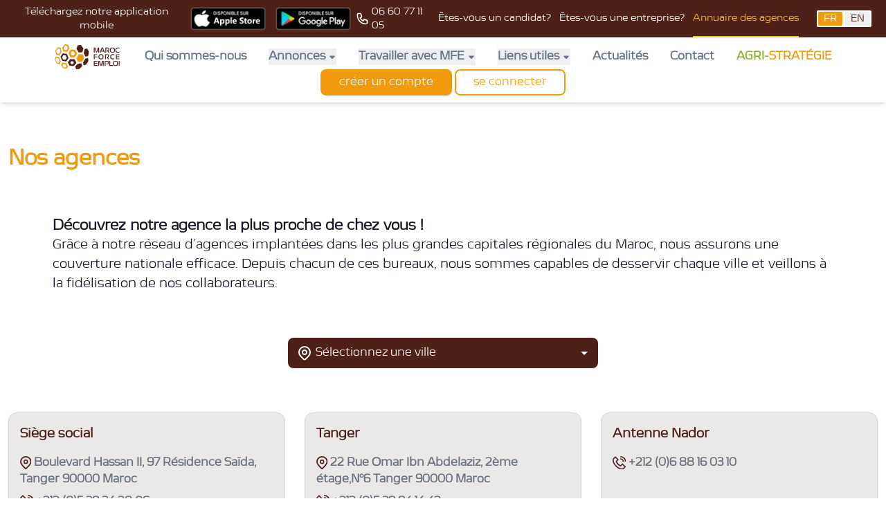

--- FILE ---
content_type: text/html; charset=utf-8
request_url: https://www.forcemploi.ma/agences
body_size: 20745
content:
<!DOCTYPE html><html lang="fr"><head><meta charSet="utf-8"/><meta name="viewport" content="width=device-width"/><title>Maroc Force Emploi - <!-- -->Nos agences</title><meta name="description" content="Découvrez nos agences au Maroc, votre lien vers l&#x27;emploi. Trouvez l&#x27;agence la plus proche de chez vous ou profitez de notre agence virtuelle pour des services pratiques en ligne."/><link rel="canonical" href="https://www.forcemploi.ma/agences"/><link rel="alternate" hreflang="fr" href="https://www.forcemploi.ma/agences"/><link rel="alternate" hreflang="en" href="https://www.forcemploi.ma/en/agences"/><link rel="alternate" hreflang="x-default" href="https://www.forcemploi.ma/agences"/><meta name="next-head-count" content="8"/><link rel="shortcut icon" href="/favicon.svg" type="image/x-icon"/><meta name="theme-color" content="#4E2017"/><meta name="keywords" content="emploi, intérim, interim, job, recrutement, CDI, CDD"/><meta property="og:title" content="Maroc Force Emploi"/><meta property="og:description" content="Explorez des opportunités d&#x27;emploi en intérim au Maroc avec Maroc Force Emploi, votre partenaire de confiance pour un recrutement rapide et efficace."/><meta property="og:type" content="website"/><meta property="og:url" content="https://www.facebook.com/MarocForceEmploi/"/><link data-next-font="" rel="preconnect" href="/" crossorigin="anonymous"/><script type="application/ld+json" data-nscript="beforeInteractive">
              {
                "@context" : "https://schema.org/",
                "@type" : "Organization",
                "url" : "https://www.forcemploi.ma",
                "logo" : "https://www.forcemploi.ma/logo.jpg"
              }
            </script><script data-nscript="beforeInteractive">
              window.dataLayer = window.dataLayer || [];
              function gtag(){dataLayer.push(arguments);}
              gtag('js', new Date());
              gtag('config', 'UA-108445534-1', {
              page_path: window.location.pathname,
              });
          </script><script type="application/ld+json" data-nscript="beforeInteractive">
              {
                "@context": "http://schema.org",
                "@type": "WebSite",
                "name": "Maroc Force Emploi",
                "url": "https://www.forcemploi.ma",
                "description": "Explorez des opportunités d'emploi en intérim au Maroc avec Maroc Force Emploi, votre partenaire de confiance pour un recrutement rapide et efficace.",
                "potentialAction": {
                  "@type": "SearchAction",
                  "target": {
                    "@type": "EntryPoint",
                    "urlTemplate": "https://www.forcemploi.ma/annonces?city_id={city_id}",
                    "actionPlatform": [
                      "http://schema.org/DesktopWebPlatform",
                      "http://schema.org/IOSPlatform",
                      "http://schema.org/AndroidPlatform"
                    ],
                    "httpMethod": "POST",
                    "contentType": "application/x-www-form-urlencoded",
                    "encodingType": "application/x-www-form-urlencoded",
                    "targetName": "Rechercher des opportunités d'emploi"
                  },
                  "query-input": "name=city_id"
                }
              }
            </script><link rel="preload" href="/_next/static/css/a99c8411e2042f0e.css" as="style"/><link rel="stylesheet" href="/_next/static/css/a99c8411e2042f0e.css" data-n-g=""/><noscript data-n-css=""></noscript><script defer="" nomodule="" src="/_next/static/chunks/polyfills-42372ed130431b0a.js"></script><script src="https://www.googletagmanager.com/gtag/js?id=UA-108445534-1" defer="" data-nscript="beforeInteractive"></script><script src="/_next/static/chunks/webpack-492c868c9d0fc699.js" defer=""></script><script src="/_next/static/chunks/framework-945b357d4a851f4b.js" defer=""></script><script src="/_next/static/chunks/main-2d843d93e0bbacf7.js" defer=""></script><script src="/_next/static/chunks/pages/_app-cffc49628f924f84.js" defer=""></script><script src="/_next/static/chunks/1bfc9850-3472f69685cdef7f.js" defer=""></script><script src="/_next/static/chunks/d64684d8-7f67e04cc761db6f.js" defer=""></script><script src="/_next/static/chunks/2852872c-b605aca0298c2109.js" defer=""></script><script src="/_next/static/chunks/1664-9b8ca4ecc35d08d1.js" defer=""></script><script src="/_next/static/chunks/17-d03287886dbbbdb5.js" defer=""></script><script src="/_next/static/chunks/1450-15de8e36e03737e7.js" defer=""></script><script src="/_next/static/chunks/9669-b4a020a63c1e3a98.js" defer=""></script><script src="/_next/static/chunks/8488-9e25b1e6ce55f939.js" defer=""></script><script src="/_next/static/chunks/2697-1e6f3022820619fe.js" defer=""></script><script src="/_next/static/chunks/4238-4592f84dfadc43a2.js" defer=""></script><script src="/_next/static/chunks/pages/agences-e583fe779276069a.js" defer=""></script><script src="/_next/static/w_nQvSa4fgXt99zlCmOga/_buildManifest.js" defer=""></script><script src="/_next/static/w_nQvSa4fgXt99zlCmOga/_ssgManifest.js" defer=""></script><style id="__jsx-9996acfe4d4b132e">@media(min-width:640px){.hide-on-large.jsx-9996acfe4d4b132e{display:none}}</style></head><body class="antialiased"><div id="__next"><div class="flex flex-col justify-between min-h-screen"><div><div class="bg-browny-900 text-white text-xs xl:text-sm"><div class="container mx-auto lg:flex justify-between"><div class="hidden lg:flex items-center"><p class="text-center">Téléchargez notre application mobile</p><a href="https://apps.apple.com/ma/app/mymfe-maroc-force-emploi/id1601684131?l=fr" target="_blank" rel="noopener noreferrer"><span class="h-12 w-auto"><img alt="App Store Badge" loading="lazy" width="124" height="48" decoding="async" data-nimg="1" class="!relative" style="color:transparent" srcSet="/_next/image?url=%2F_next%2Fstatic%2Fmedia%2Fapp-store-badge.3fa39bd9.png&amp;w=128&amp;q=75 1x, /_next/image?url=%2F_next%2Fstatic%2Fmedia%2Fapp-store-badge.3fa39bd9.png&amp;w=256&amp;q=75 2x" src="/_next/image?url=%2F_next%2Fstatic%2Fmedia%2Fapp-store-badge.3fa39bd9.png&amp;w=256&amp;q=75"/></span></a><a href="https://play.google.com/store/apps/details?id=com.forcemploi.mymfe" target="_blank" rel="noopener noreferrer"><span class="h-12 w-auto"><img alt="Playstore Badge" loading="lazy" width="124" height="48" decoding="async" data-nimg="1" class="!relative" style="color:transparent" srcSet="/_next/image?url=%2F_next%2Fstatic%2Fmedia%2Fgoogle-play-badge.f225117a.png&amp;w=128&amp;q=75 1x, /_next/image?url=%2F_next%2Fstatic%2Fmedia%2Fgoogle-play-badge.f225117a.png&amp;w=256&amp;q=75 2x" src="/_next/image?url=%2F_next%2Fstatic%2Fmedia%2Fgoogle-play-badge.f225117a.png&amp;w=256&amp;q=75"/></span></a></div><div class="items-center justify-center hidden lg:flex"><svg xmlns="http://www.w3.org/2000/svg" fill="none" viewBox="0 0 24 24" stroke-width="2" stroke="currentColor" aria-hidden="true" class="w-5 mr-1"><path stroke-linecap="round" stroke-linejoin="round" d="M3 5a2 2 0 012-2h3.28a1 1 0 01.948.684l1.498 4.493a1 1 0 01-.502 1.21l-2.257 1.13a11.042 11.042 0 005.516 5.516l1.13-2.257a1 1 0 011.21-.502l4.493 1.498a1 1 0 01.684.949V19a2 2 0 01-2 2h-1C9.716 21 3 14.284 3 6V5z"></path></svg><a href="tel:+212660771105" alt="Call +212660-771105">06 60 77 11 05</a></div><div class="flex flex-col md:flex-row items-center justify-between space-x-1 xl:space-x-4"><div class="hidden md:flex md:flex-row space-x-3 mr-1 lg:mr-0 pt-1.5 md:pt-0"><a class=" text-center py-1 md:py-4 white whitespace-nowrap hover:text-gamboge-400" href="/">Êtes-vous un candidat?</a><a class=" text-center py-1 md:py-4 white whitespace-nowrap hover:text-gamboge-400" href="/accueil-client">Êtes-vous une entreprise?</a><a class="text-gamboge-400 md:border-gamboge-400 md:border-b-2 text-center py-1 md:py-4 white whitespace-nowrap hover:text-gamboge-400" href="/agences">Annuaire des agences</a></div><div class="jsx-9996acfe4d4b132e container mx-auto flex justify-center lg:justify-between my-3"><div class="jsx-9996acfe4d4b132e hide-on-large flex-1"><img alt="Maroc Force Emploi Logo" loading="lazy" width="94" height="36" decoding="async" data-nimg="1" class="!relative mr-1 h-6 sm:h-9" style="color:transparent" src="/_next/static/media/logo_monochrome.9c01cf09.svg"/></div><div class="jsx-9996acfe4d4b132e mr-10 items-center hide-on-large justify-center flex"><svg xmlns="http://www.w3.org/2000/svg" fill="none" viewBox="0 0 24 24" stroke-width="2" stroke="currentColor" aria-hidden="true" class="w-5 mr-1"><path stroke-linecap="round" stroke-linejoin="round" d="M3 5a2 2 0 012-2h3.28a1 1 0 01.948.684l1.498 4.493a1 1 0 01-.502 1.21l-2.257 1.13a11.042 11.042 0 005.516 5.516l1.13-2.257a1 1 0 011.21-.502l4.493 1.498a1 1 0 01.684.949V19a2 2 0 01-2 2h-1C9.716 21 3 14.284 3 6V5z"></path></svg><a href="tel:+212660771105" alt="Call +212660-771105" class="jsx-9996acfe4d4b132e">06 60 77 11 05</a></div><div class="jsx-9996acfe4d4b132e flex space-x-1 bg-white rounded-sm p-0.5 lg:my-0"><button class="jsx-9996acfe4d4b132e bg-gamboge-500 px-2 rounded-sm">FR</button><button class="jsx-9996acfe4d4b132e text-browny-900 hover:bg-browny-100 transition px-2 rounded-sm">EN</button></div></div></div></div></div><nav class="bg-white py-2.5 dark:border-gray-700 dark:bg-gray-800 navigation shadow-md px-0 sm:px-4"><div class="mx-auto flex flex-wrap items-center justify-between container"><a class="hidden sm:block" href="/"><img alt="Maroc Force Emploi Logo" loading="lazy" width="94" height="36" decoding="async" data-nimg="1" class="!relative mr-1 h-6 sm:h-9" style="color:transparent" src="/_next/static/media/logo.48fbb15c.svg"/></a><div class="flex md:order-2 justify-between items-center w-full md:w-auto"><div class="flex space-x-1 items-center"><button type="button" class="group flex h-min items-center justify-center p-0.5 text-center font-medium focus:z-10 focus:outline-none text-white bg-cyan-700 border border-transparent enabled:hover:bg-cyan-800 focus:ring-cyan-300 dark:bg-cyan-600 dark:enabled:hover:bg-cyan-700 dark:focus:ring-cyan-800 rounded-lg focus:ring-2 nav-btn nav-button hover:!bg-browny-900"><span class="flex items-center rounded-md text-sm px-4 py-2">créer un compte</span></button><button type="button" class="group flex h-min items-center justify-center p-0.5 text-center font-medium focus:z-10 focus:outline-none text-white bg-cyan-700 border-transparent enabled:hover:bg-cyan-800 focus:ring-cyan-300 dark:bg-cyan-600 dark:enabled:hover:bg-cyan-700 dark:focus:ring-cyan-800 border-0 rounded-lg focus:ring-2 nav-btn nav-outline-button hover:!bg-browny-900"><span class="items-center flex justify-center bg-white text-gray-900 transition-all duration-75 ease-in group-enabled:group-hover:bg-opacity-0 group-enabled:group-hover:text-inherit dark:bg-gray-900 dark:text-white w-full rounded-md text-sm px-4 py-2 border border-transparent">se connecter</span></button></div><button data-testid="flowbite-navbar-toggle" class="inline-flex items-center rounded-lg p-2 text-sm text-gray-500 hover:bg-gray-100 focus:outline-none focus:ring-2 focus:ring-gray-200 dark:text-gray-400 dark:hover:bg-gray-700 dark:focus:ring-gray-600 md:hidden ml-1"><span class="sr-only">Open main menu</span><svg stroke="currentColor" fill="currentColor" stroke-width="0" viewBox="0 0 448 512" aria-hidden="true" class="h-6 w-6 shrink-0" height="1em" width="1em" xmlns="http://www.w3.org/2000/svg"><path d="M16 132h416c8.837 0 16-7.163 16-16V76c0-8.837-7.163-16-16-16H16C7.163 60 0 67.163 0 76v40c0 8.837 7.163 16 16 16zm0 160h416c8.837 0 16-7.163 16-16v-40c0-8.837-7.163-16-16-16H16c-8.837 0-16 7.163-16 16v40c0 8.837 7.163 16 16 16zm0 160h416c8.837 0 16-7.163 16-16v-40c0-8.837-7.163-16-16-16H16c-8.837 0-16 7.163-16 16v40c0 8.837 7.163 16 16 16z"></path></svg></button></div><div data-testid="flowbite-navbar-collapse" class="w-full md:block md:w-auto hidden navigation"><ul class="mt-4 flex flex-col md:mt-0 md:flex-row md:space-x-8 md:text-sm md:font-medium"><a class="block md:hidden py-2 pr-4 pl-3 md:p-0 md:font-semibold text-base text-slate-500 hover:text-gamboge-500 focus:outline-none transition duration-150 ease-in-out" href="/">Êtes-vous un candidat?</a><a class="block md:hidden py-2 pr-4 pl-3 md:p-0 md:font-semibold text-base text-slate-500 hover:text-gamboge-500 focus:outline-none transition duration-150 ease-in-out" href="/accueil-client">Êtes-vous une entreprise?</a><a class="block md:hidden py-2 pr-4 pl-3 md:p-0 md:font-semibold text-base text-slate-500 hover:text-gamboge-500 focus:outline-none transition duration-150 ease-in-out" href="/agences">Annuaire des agences</a><a class="block py-2 pr-4 pl-3 md:p-0 md:font-semibold text-base text-slate-500 hover:text-gamboge-500 focus:outline-none transition duration-150 ease-in-out" href="/qui-sommes-nous">Qui sommes-nous</a><div><div class="relative" data-headlessui-state=""><button class="w-full flex items-center md:font-semibold text-base text-slate-500 hover:text-gamboge-500 focus:outline-none transition duration-150 ease-in-out" id="headlessui-menu-button-:Rajj6:" aria-haspopup="menu" aria-expanded="false" data-headlessui-state=""><div class="block py-2 pr-4 pl-3 md:p-0">Annonces</div><div class="ml-1"><svg class="fill-current h-3 w-3" xmlns="http://www.w3.org/2000/svg" viewBox="0 0 320 512"><path d="M137.4 374.6c12.5 12.5 32.8 12.5 45.3 0l128-128c9.2-9.2 11.9-22.9 6.9-34.9s-16.6-19.8-29.6-19.8L32 192c-12.9 0-24.6 7.8-29.6 19.8s-2.2 25.7 6.9 34.9l128 128z"></path></svg></div></button></div></div><div><div class="relative" data-headlessui-state=""><button class="w-full flex items-center md:font-semibold text-base text-slate-500 hover:text-gamboge-500 focus:outline-none transition duration-150 ease-in-out" id="headlessui-menu-button-:Rbjj6:" aria-haspopup="menu" aria-expanded="false" data-headlessui-state=""><div class="block py-2 pr-4 pl-3 md:p-0">Travailler avec MFE</div><div class="ml-1"><svg class="fill-current h-3 w-3" xmlns="http://www.w3.org/2000/svg" viewBox="0 0 320 512"><path d="M137.4 374.6c12.5 12.5 32.8 12.5 45.3 0l128-128c9.2-9.2 11.9-22.9 6.9-34.9s-16.6-19.8-29.6-19.8L32 192c-12.9 0-24.6 7.8-29.6 19.8s-2.2 25.7 6.9 34.9l128 128z"></path></svg></div></button></div></div><div><div class="relative" data-headlessui-state=""><button class="w-full flex items-center md:font-semibold text-base text-slate-500 hover:text-gamboge-500 focus:outline-none transition duration-150 ease-in-out" id="headlessui-menu-button-:Rcjj6:" aria-haspopup="menu" aria-expanded="false" data-headlessui-state=""><div class="block py-2 pr-4 pl-3 md:p-0">Liens utiles</div><div class="ml-1"><svg class="fill-current h-3 w-3" xmlns="http://www.w3.org/2000/svg" viewBox="0 0 320 512"><path d="M137.4 374.6c12.5 12.5 32.8 12.5 45.3 0l128-128c9.2-9.2 11.9-22.9 6.9-34.9s-16.6-19.8-29.6-19.8L32 192c-12.9 0-24.6 7.8-29.6 19.8s-2.2 25.7 6.9 34.9l128 128z"></path></svg></div></button></div></div><a class="block py-2 pr-4 pl-3 md:p-0 md:font-semibold text-base text-slate-500 hover:text-gamboge-500 focus:outline-none transition duration-150 ease-in-out" href="/actualites">Actualités</a><a class="block py-2 pr-4 pl-3 md:p-0 md:font-semibold text-base text-slate-500 hover:text-gamboge-500 focus:outline-none transition duration-150 ease-in-out" href="/contact">Contact</a><a class="uppercase block py-2 pr-4 pl-3 md:p-0 md:font-semibold text-base text-gamboge-500 hover:text-atlantis-500 focus:outline-none transition duration-150 ease-in-out" href="/agri-strategie"><span class="text-atlantis-500">Agri-</span><span>Stratégie</span></a></ul></div></div></nav><div class="flex-1 pb-2 md:pb-5 container mx-auto font-sans text-gray-900 antialiased"><h1 class="text-gamboge-500 text-xl sm:text-2xl lg:text-3xl font-semibold my-12 lg:my-16">Nos agences</h1><div class="px-4 md:px-10 lg:px-16"><p class="font-semibold text-xl">Découvrez notre agence la plus proche de chez vous !</p><p class="text-lg">Grâce à notre réseau d’agences implantées dans les plus grandes capitales régionales du Maroc, nous assurons une couverture nationale efficace. Depuis chacun de ces bureaux, nous sommes capables de desservir chaque ville et veillons à la fidélisation de nos collaborateurs.</p></div><div class="flex icon-select agency-select !w-full md:!w-112 no-border mx-auto my-8 lg:my-16"><div class="relative w-full"><div class="pointer-events-none absolute inset-y-0 left-0 flex items-center pl-3"><svg stroke="currentColor" fill="none" stroke-width="2" viewBox="0 0 24 24" aria-hidden="true" class="h-5 w-5 text-gray-500 dark:text-gray-400" height="1em" width="1em" xmlns="http://www.w3.org/2000/svg"><path stroke-linecap="round" stroke-linejoin="round" d="M17.657 16.657L13.414 20.9a1.998 1.998 0 01-2.827 0l-4.244-4.243a8 8 0 1111.314 0z"></path><path stroke-linecap="round" stroke-linejoin="round" d="M15 11a3 3 0 11-6 0 3 3 0 016 0z"></path></svg></div><select class="block w-full border disabled:cursor-not-allowed disabled:opacity-50 bg-gray-50 border-gray-300 text-gray-900 focus:border-cyan-500 focus:ring-cyan-500 dark:border-gray-600 dark:bg-gray-700 dark:text-white dark:placeholder-gray-400 dark:focus:border-cyan-500 dark:focus:ring-cyan-500 rounded-lg p-2.5 text-sm"><option disabled="" class="disabled:!text-white/50 " selected="">Sélectionnez une ville</option><option value="0">Siège social</option><option value="1">Tanger</option><option value="2">Antenne Nador</option><option value="3">Rabat</option><option value="4">Fés</option><option value="5">Casablanca - Aïn Sebaa</option><option value="6">Casablanca - CFC</option><option value="7">Safi</option><option value="8">Marrakech</option><option value="9">Agadir</option><option value="10">Antenne Biougra</option><option value="11">Dakhla</option><option value="12">El Jadida</option></select></div></div><div class="grid lg:grid-cols-2 xl:grid-cols-3 gap-7"><div class="h-full bg-stone-300/50 transition hover:bg-stone-300/75 hover:shadow-md rounded-xl overflow-hidden flex flex-col justify-between border border-stone-300"><div class="p-4 flex flex-col space-y-2 relative min-h-[230px]"><h2 class="text-browny-900 font-bold text-lg mb-2">Siège social</h2><p class="text-gray-500 font-semibold"><img src="/_next/static/media/localization.be657b3a.svg" class="mr-1 inline" alt="localization icon"/><span>Boulevard Hassan II, 97 Résidence Saïda, Tanger 90000 Maroc</span></p><p class="text-gray-500 font-semibold"><img src="/_next/static/media/phone.2181691c.svg" class="mr-1 inline" alt="phone icon"/><span>+212 (0)5 39 34 28 06</span></p><a href="https://maps.app.goo.gl/CNU2bKyVAyPxXaGr9" target="_blank" rel="noopener noreferrer" class="absolute bottom-4 left-4 bg-browny-900 hover:bg-browny-900 border border-browny-900 text-white font-semibold py-2 px-4 rounded text-center transition"><img src="/_next/static/media/localizationWhite.62d3742d.svg" class="mr-1 inline" alt="localization icon"/>Siège social</a></div></div><div class="h-full bg-stone-300/50 transition hover:bg-stone-300/75 hover:shadow-md rounded-xl overflow-hidden flex flex-col justify-between border border-stone-300"><div class="p-4 flex flex-col space-y-2 relative min-h-[230px]"><h2 class="text-browny-900 font-bold text-lg mb-2">Tanger</h2><p class="text-gray-500 font-semibold"><img src="/_next/static/media/localization.be657b3a.svg" class="mr-1 inline" alt="localization icon"/><span>22 Rue Omar Ibn Abdelaziz, 2ème étage,N°6 Tanger 90000 Maroc</span></p><p class="text-gray-500 font-semibold"><img src="/_next/static/media/phone.2181691c.svg" class="mr-1 inline" alt="phone icon"/><span>+212 (0)5 39 94 14 42</span></p><a href="https://maps.app.goo.gl/yHcC7iHEWepvGHAp7" target="_blank" rel="noopener noreferrer" class="absolute bottom-4 left-4 bg-browny-900 hover:bg-browny-900 border border-browny-900 text-white font-semibold py-2 px-4 rounded text-center transition"><img src="/_next/static/media/localizationWhite.62d3742d.svg" class="mr-1 inline" alt="localization icon"/>Tanger</a></div></div><div class="h-full bg-stone-300/50 transition hover:bg-stone-300/75 hover:shadow-md rounded-xl overflow-hidden flex flex-col justify-between border border-stone-300"><div class="p-4 flex flex-col space-y-2 relative min-h-[230px]"><h2 class="text-browny-900 font-bold text-lg mb-2">Antenne Nador</h2><p class="text-gray-500 font-semibold"><img src="/_next/static/media/phone.2181691c.svg" class="mr-1 inline" alt="phone icon"/><span>+212 (0)6 88 16 03 10</span></p></div></div><div class="h-full bg-stone-300/50 transition hover:bg-stone-300/75 hover:shadow-md rounded-xl overflow-hidden flex flex-col justify-between border border-stone-300"><div class="p-4 flex flex-col space-y-2 relative min-h-[230px]"><h2 class="text-browny-900 font-bold text-lg mb-2">Rabat</h2><p class="text-gray-500 font-semibold"><img src="/_next/static/media/localization.be657b3a.svg" class="mr-1 inline" alt="localization icon"/><span>22, Rue Jebl Al Ayachi 297 Bur N°4 – 1er Etage 194 Agdal – Agdal Riad 10000 Rabat</span></p><p class="text-gray-500 font-semibold"><img src="/_next/static/media/phone.2181691c.svg" class="mr-1 inline" alt="phone icon"/><span>+212 (0)5 37 67 05 21</span></p><a href="https://maps.app.goo.gl/qjEYQM6V4ue8MAkXA" target="_blank" rel="noopener noreferrer" class="absolute bottom-4 left-4 bg-browny-900 hover:bg-browny-900 border border-browny-900 text-white font-semibold py-2 px-4 rounded text-center transition"><img src="/_next/static/media/localizationWhite.62d3742d.svg" class="mr-1 inline" alt="localization icon"/>Rabat</a></div></div><div class="h-full bg-stone-300/50 transition hover:bg-stone-300/75 hover:shadow-md rounded-xl overflow-hidden flex flex-col justify-between border border-stone-300"><div class="p-4 flex flex-col space-y-2 relative min-h-[230px]"><h2 class="text-browny-900 font-bold text-lg mb-2">Fés</h2><p class="text-gray-500 font-semibold"><img src="/_next/static/media/localization.be657b3a.svg" class="mr-1 inline" alt="localization icon"/><span>Boulevard zektouni rue elmoujahid ayachi immeuble pôle professionnel</span></p><p class="text-gray-500 font-semibold"><img src="/_next/static/media/phone.2181691c.svg" class="mr-1 inline" alt="phone icon"/><span>+212 (0)5 37 67 05 21</span></p><a href="https://maps.app.goo.gl/iBMSXdbowtZ4YV9Y6" target="_blank" rel="noopener noreferrer" class="absolute bottom-4 left-4 bg-browny-900 hover:bg-browny-900 border border-browny-900 text-white font-semibold py-2 px-4 rounded text-center transition"><img src="/_next/static/media/localizationWhite.62d3742d.svg" class="mr-1 inline" alt="localization icon"/>Fés</a></div></div><div class="h-full bg-stone-300/50 transition hover:bg-stone-300/75 hover:shadow-md rounded-xl overflow-hidden flex flex-col justify-between border border-stone-300"><div class="p-4 flex flex-col space-y-2 relative min-h-[230px]"><h2 class="text-browny-900 font-bold text-lg mb-2">Casablanca - Aïn Sebaa</h2><p class="text-gray-500 font-semibold"><img src="/_next/static/media/localization.be657b3a.svg" class="mr-1 inline" alt="localization icon"/><span>Résidence Aïn Sebaa Garden Bd Chefchaouni, Imm 19 App N°9 Ain Sebaa Casablanca 20590 Maroc</span></p><p class="text-gray-500 font-semibold"><img src="/_next/static/media/phone.2181691c.svg" class="mr-1 inline" alt="phone icon"/><span>+212 (0)5 22 67 40 25</span></p><a href="https://maps.app.goo.gl/16ayiQc23LAFG1bL8" target="_blank" rel="noopener noreferrer" class="absolute bottom-4 left-4 bg-browny-900 hover:bg-browny-900 border border-browny-900 text-white font-semibold py-2 px-4 rounded text-center transition"><img src="/_next/static/media/localizationWhite.62d3742d.svg" class="mr-1 inline" alt="localization icon"/>Casablanca - Aïn Sebaa</a></div></div><div class="h-full bg-stone-300/50 transition hover:bg-stone-300/75 hover:shadow-md rounded-xl overflow-hidden flex flex-col justify-between border border-stone-300"><div class="p-4 flex flex-col space-y-2 relative min-h-[230px]"><h2 class="text-browny-900 font-bold text-lg mb-2">Casablanca - CFC</h2><p class="text-gray-500 font-semibold"><img src="/_next/static/media/localization.be657b3a.svg" class="mr-1 inline" alt="localization icon"/><span>Capital Tower, Bd Moulay Abdellah Cherif, CFC, 6eme etage, N 24, Casablanca 20250</span></p><p class="text-gray-500 font-semibold"><img src="/_next/static/media/phone.2181691c.svg" class="mr-1 inline" alt="phone icon"/><span>+212 (0)5 22 89 49 85</span></p><a href="https://maps.app.goo.gl/Q78Z1PYxJ1fyTuXg7" target="_blank" rel="noopener noreferrer" class="absolute bottom-4 left-4 bg-browny-900 hover:bg-browny-900 border border-browny-900 text-white font-semibold py-2 px-4 rounded text-center transition"><img src="/_next/static/media/localizationWhite.62d3742d.svg" class="mr-1 inline" alt="localization icon"/>Casablanca - CFC</a></div></div><div class="h-full bg-stone-300/50 transition hover:bg-stone-300/75 hover:shadow-md rounded-xl overflow-hidden flex flex-col justify-between border border-stone-300"><div class="p-4 flex flex-col space-y-2 relative min-h-[230px]"><h2 class="text-browny-900 font-bold text-lg mb-2">Safi</h2><p class="text-gray-500 font-semibold"><img src="/_next/static/media/localization.be657b3a.svg" class="mr-1 inline" alt="localization icon"/><span>Rue Ibn Battouta, lotissement Al Wifaq, immeuble 02, rez-de-chaussée, Magasin n°7, Safi</span></p><p class="text-gray-500 font-semibold"><img src="/_next/static/media/phone.2181691c.svg" class="mr-1 inline" alt="phone icon"/><span>+212 (0)5 24 62 13 37</span></p><a href="https://maps.app.goo.gl/Z9ekT15X5FwLLBdd8" target="_blank" rel="noopener noreferrer" class="absolute bottom-4 left-4 bg-browny-900 hover:bg-browny-900 border border-browny-900 text-white font-semibold py-2 px-4 rounded text-center transition"><img src="/_next/static/media/localizationWhite.62d3742d.svg" class="mr-1 inline" alt="localization icon"/>Safi</a></div></div><div class="h-full bg-stone-300/50 transition hover:bg-stone-300/75 hover:shadow-md rounded-xl overflow-hidden flex flex-col justify-between border border-stone-300"><div class="p-4 flex flex-col space-y-2 relative min-h-[230px]"><h2 class="text-browny-900 font-bold text-lg mb-2">Marrakech</h2><p class="text-gray-500 font-semibold"><img src="/_next/static/media/localization.be657b3a.svg" class="mr-1 inline" alt="localization icon"/><span>6 Rue Rigui Résidence Isis,3ème étage, N°24 Marrakech 40000 Maroc</span></p><p class="text-gray-500 font-semibold"><img src="/_next/static/media/phone.2181691c.svg" class="mr-1 inline" alt="phone icon"/><span>+212 (0)5 24 43 68 77</span></p><a href="https://maps.app.goo.gl/bNyMLdKDyTNshyfo6" target="_blank" rel="noopener noreferrer" class="absolute bottom-4 left-4 bg-browny-900 hover:bg-browny-900 border border-browny-900 text-white font-semibold py-2 px-4 rounded text-center transition"><img src="/_next/static/media/localizationWhite.62d3742d.svg" class="mr-1 inline" alt="localization icon"/>Marrakech</a></div></div><div class="h-full bg-stone-300/50 transition hover:bg-stone-300/75 hover:shadow-md rounded-xl overflow-hidden flex flex-col justify-between border border-stone-300"><div class="p-4 flex flex-col space-y-2 relative min-h-[230px]"><h2 class="text-browny-900 font-bold text-lg mb-2">Agadir</h2><p class="text-gray-500 font-semibold"><img src="/_next/static/media/localization.be657b3a.svg" class="mr-1 inline" alt="localization icon"/><span>Bureau N° 209, 2ème étage, Bloc A, Immeuble Technopole 1, Quartier Founty, Agadir</span></p><p class="text-gray-500 font-semibold"><img src="/_next/static/media/phone.2181691c.svg" class="mr-1 inline" alt="phone icon"/><span>+212 (0) 5 28 38 62 84</span></p><a href="https://maps.app.goo.gl/f1urLeSNvoUUE4yd9" target="_blank" rel="noopener noreferrer" class="absolute bottom-4 left-4 bg-browny-900 hover:bg-browny-900 border border-browny-900 text-white font-semibold py-2 px-4 rounded text-center transition"><img src="/_next/static/media/localizationWhite.62d3742d.svg" class="mr-1 inline" alt="localization icon"/>Agadir</a></div></div><div class="h-full bg-stone-300/50 transition hover:bg-stone-300/75 hover:shadow-md rounded-xl overflow-hidden flex flex-col justify-between border border-stone-300"><div class="p-4 flex flex-col space-y-2 relative min-h-[230px]"><h2 class="text-browny-900 font-bold text-lg mb-2">Antenne Biougra</h2><p class="text-gray-500 font-semibold"><img src="/_next/static/media/phone.2181691c.svg" class="mr-1 inline" alt="phone icon"/><span>+212 (0)6 63 44 45 35</span></p><p class="text-gray-500 font-semibold"><img src="/_next/static/media/phone.2181691c.svg" class="mr-1 inline" alt="phone icon"/><span>+212 (0)6 61 11 11 14</span></p></div></div><div class="h-full bg-stone-300/50 transition hover:bg-stone-300/75 hover:shadow-md rounded-xl overflow-hidden flex flex-col justify-between border border-stone-300"><div class="p-4 flex flex-col space-y-2 relative min-h-[230px]"><h2 class="text-browny-900 font-bold text-lg mb-2">Dakhla</h2><p class="text-gray-500 font-semibold"><img src="/_next/static/media/localization.be657b3a.svg" class="mr-1 inline" alt="localization icon"/><span>Rue Al Oualaa 1/178 Dakhla</span></p><p class="text-gray-500 font-semibold"><img src="/_next/static/media/phone.2181691c.svg" class="mr-1 inline" alt="phone icon"/><span>+212 (0)5 25 16 77 70</span></p><a href="https://maps.app.goo.gl/eeGU5RSvZm7HudWFA" target="_blank" rel="noopener noreferrer" class="absolute bottom-4 left-4 bg-browny-900 hover:bg-browny-900 border border-browny-900 text-white font-semibold py-2 px-4 rounded text-center transition"><img src="/_next/static/media/localizationWhite.62d3742d.svg" class="mr-1 inline" alt="localization icon"/>Dakhla</a></div></div><div class="h-full bg-stone-300/50 transition hover:bg-stone-300/75 hover:shadow-md rounded-xl overflow-hidden flex flex-col justify-between border border-stone-300"><div class="p-4 flex flex-col space-y-2 relative min-h-[230px]"><h2 class="text-browny-900 font-bold text-lg mb-2">El Jadida</h2><p class="text-gray-500 font-semibold"><img src="/_next/static/media/localization.be657b3a.svg" class="mr-1 inline" alt="localization icon"/><span>Lotis annakhil vi lot4 magasin 2 el jadida</span></p><p class="text-gray-500 font-semibold"><img src="/_next/static/media/phone.2181691c.svg" class="mr-1 inline" alt="phone icon"/><span>+212 (0)6 63 68 08 23</span></p></div></div><div class="h-full bg-stone-300/50 transition hover:bg-stone-300/75 hover:shadow-md rounded-xl overflow-hidden flex flex-col justify-between border border-stone-300"><div class="p-4 flex flex-col space-y-2"><h2 class="text-browny-900 font-bold text-lg mb-2">Agence virtuelle</h2><div class="flex gap-5"><div class="w-5/12"><img class="w-24 mx-auto" src="/_next/static/media/mfe_mobile_app.4102d55d.svg" alt="application mobile - maroc force emploi"/></div><div class="!mt-5 w-2/3 md:w-1/2"><p class="font-bold mb-2">Notre application est disponible sur :</p><div class="flex flex-col justify-center align-middle space-y-2"><a href="https://apps.apple.com/ma/app/mymfe-maroc-force-emploi/id1601684131?l=fr" target="_blank" rel="noopener noreferrer"><img class="h-10 lg:h-12 w-auto" src="/_next/static/media/appstore_light.05f4a537.svg" alt="App Store Badge"/></a><a href="https://play.google.com/store/apps/details?id=com.forcemploi.mymfe" target="_blank" rel="noopener noreferrer"><img class="h-10 lg:h-12 w-auto" src="/_next/static/media/playstore_light.28f8494d.svg" alt="Playstore Badge"/></a></div></div></div></div></div></div></div></div><div class="m-2 md:m-5 rounded-md overflow-hidden text-white"><div class="bg-gray-600"><div class="container py-6 2xl:py-10 mx-auto flex flex-col lg:flex-row"><div class="lg:w-1/6 2xl:w-1/5 flex flex-col justify-between"><span class="mx-auto lg:mx-0 w-1/2 lg:w-32 xl:w-40"><img alt="MFE Logo" loading="lazy" decoding="async" data-nimg="fill" class="!relative" style="position:absolute;height:100%;width:100%;left:0;top:0;right:0;bottom:0;color:transparent" src="/_next/static/media/logo_monochrome.9c01cf09.svg"/></span><p class="text-center lg:text-left text-lg md:text-2xl lg:text-base xl:text-lg my-6 lg:my-0">Partenaire<br /> du capital humain</p></div><div class="lg:w-5/6 2xl:w-4/5 flex flex-col lg:flex-row items-center lg:items-start text-base sm:text-lg md:text-xl lg:text-base"><div class="lg:w-3/5 flex flex-col lg:flex-row lg:space-x-6 2xl:space-x-8 lg:text-sm xl:text-base"><div class="2xl:w-1/3"><p class="text-lg md:text-xl lg:text-base xl:text-lg text-gamboge-500 font-semibold">Nos annonces</p><a class="block hover:text-gamboge-500" href="/annonces">OFFRE CDD</a><a class="block hover:text-gamboge-500" href="/annonces">OFFRE CDI</a><a class="block hover:text-gamboge-500" href="/annonces">OFFRE INTÉRIM</a><p class="mt-4 text-lg md:text-xl lg:text-base xl:text-lg text-gamboge-500 font-semibold">Nos services</p><a class="block hover:text-gamboge-500" href="/solution-interim">Intérim cdd et cdi</a><a class="block hover:text-gamboge-500" href="/solution-recrutement">Solutions de recrutement</a><a class="block hover:text-gamboge-500" href="/solution-expertise-qualite">Contrôle et expertise qualité</a></div><div class="2xl:w-1/3"><p class="mt-4 lg:mt-0 text-lg md:text-xl lg:text-base xl:text-lg text-gamboge-500 font-semibold">Nos agences</p><a class="block hover:text-gamboge-500" href="/agences">Siège social Tanger</a><a class="block hover:text-gamboge-500" href="/agences">Siège Casablanca CFC</a><a class="block hover:text-gamboge-500" href="/agences">Agence Tanger</a><a class="block hover:text-gamboge-500" href="/agences">Agence Casablanca Ain Sebaa</a><a class="block hover:text-gamboge-500" href="/agences">Agence Marrakech</a><a class="block hover:text-gamboge-500" href="/agences">Agence Rabat</a><a class="block hover:text-gamboge-500" href="/agences">Autres Agences ...</a></div><div class="2xl:w-1/3"><p class="mt-4 lg:mt-0 text-lg md:text-xl lg:text-base xl:text-lg text-gamboge-500 font-semibold"><span class="text-lime-600">Agri-</span><span class="text-gamboge-500">Stratégie<br/>by Groupe MFE</span></p><a class="block hover:text-gamboge-500" href="/agri-strategie">Présentation</a><a class="block hover:text-gamboge-500" href="/agri-strategie">Nos services</a><a class="block hover:text-gamboge-500" href="/contact/agri-strategie">Nous contacter</a></div></div><div class="lg:w-2/5 flex items-end"><div class="mt-8 lg:mt-0"><div class="flex space-x-2 justify-around mb-5"><div class="w-2/5 md:w-1/3 lg:w-1/2 2xl:w-5/12"><span class="w-full"><img alt="Download MyMFE mobile app" loading="lazy" decoding="async" data-nimg="fill" class="!relative" style="position:absolute;height:100%;width:100%;left:0;top:0;right:0;bottom:0;color:transparent" sizes="100vw" srcSet="/_next/image?url=%2F_next%2Fstatic%2Fmedia%2Fdownload-app-fr.52c222ed.png&amp;w=640&amp;q=75 640w, /_next/image?url=%2F_next%2Fstatic%2Fmedia%2Fdownload-app-fr.52c222ed.png&amp;w=750&amp;q=75 750w, /_next/image?url=%2F_next%2Fstatic%2Fmedia%2Fdownload-app-fr.52c222ed.png&amp;w=828&amp;q=75 828w, /_next/image?url=%2F_next%2Fstatic%2Fmedia%2Fdownload-app-fr.52c222ed.png&amp;w=1080&amp;q=75 1080w, /_next/image?url=%2F_next%2Fstatic%2Fmedia%2Fdownload-app-fr.52c222ed.png&amp;w=1200&amp;q=75 1200w, /_next/image?url=%2F_next%2Fstatic%2Fmedia%2Fdownload-app-fr.52c222ed.png&amp;w=1920&amp;q=75 1920w, /_next/image?url=%2F_next%2Fstatic%2Fmedia%2Fdownload-app-fr.52c222ed.png&amp;w=2048&amp;q=75 2048w, /_next/image?url=%2F_next%2Fstatic%2Fmedia%2Fdownload-app-fr.52c222ed.png&amp;w=3840&amp;q=75 3840w" src="/_next/image?url=%2F_next%2Fstatic%2Fmedia%2Fdownload-app-fr.52c222ed.png&amp;w=3840&amp;q=75"/></span></div><div class="flex flex-col space-y-2"><a href="https://apps.apple.com/ma/app/mymfe-maroc-force-emploi/id1601684131?l=fr" target="_blank" rel="noopener noreferrer"><span class="h-8 sm:h-10 xl:h-11 w-auto"><img alt="App Store Badge" loading="lazy" width="146" height="44" decoding="async" data-nimg="1" class="!relative" style="color:transparent" src="/_next/static/media/appstore_light.05f4a537.svg"/></span></a><a href="https://play.google.com/store/apps/details?id=com.forcemploi.mymfe" target="_blank" rel="noopener noreferrer"><span class="h-8 sm:h-10 xl:h-11 w-auto"><img alt="Playstore Badge" loading="lazy" width="146" height="44" decoding="async" data-nimg="1" class="!relative" style="color:transparent" src="/_next/static/media/playstore_light.28f8494d.svg"/></span></a></div></div><div class="lg:text-sm 2xl:text-base"><p class="text-gamboge-500 font-semibold">Contact<!-- --> - <!-- -->SIÈGE SOCIAL</p><p>Boulevard Hassan II, 97 Résidence Saïda, Tanger 90000 Maroc</p><p class="flex flex-col sm:flex-row sm:divide-x"><span class="pr-1 2xl:pr-3 whitespace-nowrap">+ 212 (0)5 39 34 28 06</span><a href="mailto:contact@forcemploi.ma" class=" pl-1 2xl:pl-3 hover:underline">contact@forcemploi.ma</a></p></div></div></div></div></div></div><div class="bg-gray-500 py-4"><div class="container mx-auto"><div class="flex flex-col lg:flex-row justify-center lg:space-x-24"><div class="flex flex-col md:flex-row justify-center space-y-3 md:space-y-0 md:divide-x md:space-x-2 lg:space-x-5 xl:space-x-8"><a class="text-center text-sm pl-2 lg:pl-7" href="/">GROUPE</a><a class="text-center text-sm pl-2 lg:pl-7" href="/qui-sommes-nous#our-values">NOS VALEURS</a><a class="text-center text-sm pl-2 lg:pl-7" href="/accueil-client">NOS SOLUTIONS</a><a class="text-center text-sm pl-2 lg:pl-7" href="/cgu">CONDITIONS GÉNÉRALES D’UTILISATION</a><a class="text-center text-sm pl-2 lg:pl-7" href="/privacy-policy">POLITIQUE DE CONFIDENTIALITÉ</a></div><div class="flex space-x-4 justify-center lg:justify-start mt-4 lg:mt-0"><a href="https://www.facebook.com/MarocForceEmploi" target="_blank" rel="noopener noreferrer"><img alt="facebook logo" loading="lazy" width="24" height="24" decoding="async" data-nimg="1" class="!relative" style="color:transparent" src="/_next/static/media/facebook-orange.24b81b14.svg"/></a><a href="https://www.instagram.com/forcemploi.ma/" target="_blank" rel="noopener noreferrer"><img alt="instagram logo" loading="lazy" width="24" height="24" decoding="async" data-nimg="1" class="!relative" style="color:transparent" src="/_next/static/media/instagram-orange.003f058b.svg"/></a><a href="https://www.linkedin.com/company/groupe-maroc-force-emploi" target="_blank" rel="noopener noreferrer"><img alt="linkedin logo" loading="lazy" width="24" height="24" decoding="async" data-nimg="1" class="!relative" style="color:transparent" src="/_next/static/media/linkedin-orange.0aca4c02.svg"/></a><a href="https://www.youtube.com/@forcemploima" target="_blank" rel="noopener noreferrer"><img alt="youtube logo" loading="lazy" width="24" height="24" decoding="async" data-nimg="1" class="!relative" style="color:transparent" src="/_next/static/media/youtube-orange.5e1a69da.svg"/></a></div></div></div></div></div></div></div><script id="__NEXT_DATA__" type="application/json">{"props":{"pageProps":{"_nextI18Next":{"initialI18nStore":{"fr":{"common":{"head":{"resume-creation":"Créez votre CV","resume-update":"Modifiez votre CV"},"top-bar":{"download-our-app":"Téléchargez notre application mobile","link1":"Êtes-vous un candidat?","link2":"Êtes-vous une entreprise?","link3":"Annuaire des agences"},"navigation":{"who-are-we":"Qui sommes-nous","advertisement":"Annonces","work-with-mfe":"Travailler avec MFE","livre-blanc":"Livre blanc","liens-utiles":"Liens utiles","holidays-2025":"Jours fériés Maroc 2025","holidays-2026":"Jours fériés Maroc 2026","contact":"Contact","interim":"INTÉRIM","cdd-and-cdi":"CDD et CDI","news":"Actualités","register":"créer un compte","home":"Accueil","our-solutions":"Nos solutions","interim-solution":"INTÉRIM","recruitment-solution":"RECRUTEMENT","training-solution":"FORMATION","expertise-quality-solution":"EXPERTISE QUALITÉ","profil":"Profil","dashboard":"Tableau de bord","make-a-demand":"Faire une demande","login":"se connecter","logout":"Déconnexion","title1":"Livre Blanc Capital Humain Maroc 2030","descript1":"Pourquoi ce livre blanc ? Parce que nous croyons que l'humain est la pierre angulaire de tout progrès.Chaque talent, chaque compétence, chaque rêve mérite d'être révélé et valorisé. Le Maroc de demain se construit aujourd'hui, avec vous, avec nous, avec tous ceux qui croient en la force du collectif.","consult":"Consulter le livre","offers":"Offres","offersPermanentes":"Offres Pemanentes","nosOffersPermanentes":"Nos Offres Permanentes","text1":"Découvrez les postes pour lesquels nous recrutons en continu. Que vous soyez professionnel du BTP, agent de centre d’appel, personnel de santé ou de l’hôtellerie, postulez en quelques clics via notre formulaire dédié. Votre prochain emploi vous attend ici !","hospitality":"Hôtellerie","text2":"Vous êtes passionné par le service, l’accueil et l’expérience client ?Nous recrutons en continu dans le secteur de l’hôtellerie et de la restauration.Rejoignez une équipe dynamique et professionnelle. Postulez dès maintenant !","callcenter":"Centre d’Appel","text3":"Vous avez le sens de l’écoute, une bonne élocution et aimez interagir avec les clients ? Nous recrutons régulièrement pour des postes en centre d’appels. Intégrez un environnement stimulant et développez vos compétences en communication. Postulez dès aujourd’hui !","btp":"BTP","text4":"Vous aimez le travail sur le terrain, le travail d’équipe et les projets concrets ? Nous recrutons dans le secteur du BTP pour différents profils, du chantier à l’ingénierie. Rejoignez un secteur en pleine croissance et bâtissez votre avenir avec nous. Postulez sans attendre !","sante":"Santé","text5":"Vous êtes animé par le sens du service, la bienveillance et l'engagement humain ? Nous recrutons dans le secteur de la santé pour renforcer nos équipes. Intégrez un environnement exigeant mais enrichissant. Postulez dès maintenant !"},"welcome-image":{"discover":"Découvrez les offres d'emplois qui vous correspondent !","search":"Recherchez des centaines d'offres d'emploi et trouvez l'opportunité qui vous convient.","find-opportunity":"Chercher une opportunité ...","announcements":"Annoces","description":"Explorez des opportunités d'emploi en intérim au Maroc avec Maroc Force Emploi, votre partenaire de confiance pour un recrutement rapide et efficace."},"worker-cta":{"create-resume":"Créez votre compte et obtenez un CV professionnel téléchargeable.","discover-opportunities":"Trouvez un job sur notre site web.","discover-tips":"Découvrez nos conseils et actualités."},"success-partner":{"text1-1":"votre partenaire","text1-2":"pour une carrière réussie !","text2":"Maroc Force Emploi, leader en intérim et recrutement depuis 10 ans, vous offre une couverture optimale dans toutes les régions du pays avec des solutions adaptées à vos besoins. Nous sommes spécialisés en contrôle et expertise qualité et proposons des formations sur mesure pour vous accompagner tout au long de votre parcours professionnel. Rejoignez-nous dès maintenant pour trouver des opportunités passionnantes dans votre domaine !"},"search-offers-by":{"title":"Chercher des offres d'emploi par ..."},"national-territory-cover":{"title":"Nous couvrons tout le territoire national.","text1":"Proches de vous, dans les zones les plus riches en opportunités d'emploi.","text2":"Contactez l'agence la plus proche"},"mobile-app-cta":{"title":"La solution qui rend votre vie plus facile!","text1":"Explorez les opportunités d'emploi et suivez vos missions en un seul endroit.","text2":"Nous vous informons régulièrement des opportunités de missions.","mobile-app":"Application mobile","available-on-platforms":"Disponible sur Android et iOS"},"footer":{"human-capital-partner":"Partenaire\u003cbr /\u003e du capital humain","our-announcements":"Nos annonces","cdd-offer":"OFFRE CDD","cdi-offer":"OFFRE CDI","interim-offer":"OFFRE INTÉRIM","our-services":"Nos services","interim-cdd-cdi":"Intérim cdd et cdi","recruitment-solutions":"Solutions de recrutement","quality-control-expertise":"Contrôle et expertise qualité","training":"Formation","our-agencies":"Nos agences","tangier-agency":"Agence Tanger","office-cfc":"Siège Casablanca CFC","office-tangier":"Siège social Tanger","rabat-agency":"Agence Rabat","casa-agency":"Agence Casablanca Ain Sebaa","marrakech-agency":"Agence Marrakech","other-agencies":"Autres Agences ...","agri":"Agri","strategy":"Stratégie","presentation":"Présentation","contact-us":"Nous contacter","contact":"Contact","local-headquarters":"SIÈGE SOCIAL","address":"Boulevard Hassan II, 97 Résidence Saïda, Tanger 90000 Maroc","group":"GROUPE","our-values":"NOS VALEURS","our-solutions":"NOS SOLUTIONS","general-conditions":"CONDITIONS GÉNÉRALES D’UTILISATION","privacy-policy":"POLITIQUE DE CONFIDENTIALITÉ"},"customer-reception":{"description":"Nous offrons des solutions de recrutement en CDD, CDI et intérim. De plus, nous fournissons des réponses personnalisées en matière de d'insertion et de gestion professionnelle."},"who-are-we":{"titleTag":"Qui sommes nous ? - Entreprise","description":"MAROC FORCE EMPLOI : Votre partenaire incontournable pour l'intérim et le recrutement au Maroc. Découvrez notre expertise et engagement envers l'excellence.","company":"Entreprise","title":"Partenaire \u003cbr /\u003e du Capital Humain","top-text":"\u003cp\u003eMAROC FORCE EMPLOI se positionne en tant qu'acteur incontournable, propulsant l'intérim et le recrutement au Maroc depuis une décennie d'expérience inégalée. Notre empreinte s'étend à travers le territoire national, tissée par un réseau aguerri d'agences, établissant une couverture sans faille des douze régions du royaume. Nous nous engageons résolument à façonner des solutions sur mesure, taillées pour les aspirations de nos candidats et les impératifs de nos clients.\u003c/p\u003e\u003cbr /\u003e\u003cp\u003eTelle une entité en perpétuelle effervescence, nous élargissons sans relâche notre empreinte en inaugurant régulièrement de nouvelles agences en fonction du besoin de nos clients. Guidés par un professionnalisme inébranlable et un engagement à toute épreuve envers nos clients et candidats, nous cristallisons nos relations en partenariats de confiance, accompagnant chacun dans leur trajectoire professionnelle.\u003c/p\u003e\u003cbr /\u003e\u003cp\u003eAu-delà de notre rôle éminent dans l'intérim et le recrutement, nous arborons une spécialisation éclairée dans le contrôle qualité et l'expertise. Notre mission audacieuse est d'introduire des solutions innovantes auprès de nos clients, catalysant l'amélioration de leurs processus de production et l'excellence de leurs services.\u003c/p\u003e\u003cbr /\u003e\u003cp\u003eÉgalement, notre éventail pluriel de formations sur mesure pour nos collaborateurs intérimaires façonne une voie éclairée pour nos clients, les guidant tout au long de leur ascension professionnelle. C'est avec un orgueil légitime que nous contribuons à l'essor des talents au sein de l'industrie, tout en propulsant la croissance fulgurante des entreprises marocaines.\u003c/p\u003e","headline1":"POURQUOI NOUS CHOISIR ?","text1":"Chez Maroc Force Emploi, nous sommes déterminés à fournir à nos clients un service de qualité supérieure qui répond à leurs besoins spécifiques en matière d'emploi. Nous avons une équipe de professionnels dévoués et expérimentés qui travaillent en étroite collaboration avec nos clients pour garantir leur satisfaction. Nous offrons des solutions personnalisées, adaptées à chaque entreprise, pour répondre à leurs besoins en matière de recrutement, d'intérim, de contrôle qualité et de formation. Nous sommes une entreprise sociale, transparente et fiable, qui se soucie de ses clients et de ses intérimaires. Choisissez Maroc Force Emploi pour bénéficier d'un service de qualité supérieure qui répondra à vos besoins spécifiques en matière d'emploi.","headline2":"NOS SOLUTIONS","text2":"Combinant une couverture nationale et une expertise locale, nous proposons 3 lignes de service à nos entreprises clientes :","solution-title1":"INTÉRIM","solution-text1":"Pour les besoins de Flexibilité !","solution-title2":"RECRUTEMENT","solution-text2":"Pour les besoins en Recrutement Permanent !","solution-title3":"FORMATION","solution-text3":"Pour les besoins d’Evolution !","solution-title4":"EXPERTISE QUALITÉ","solution-text4":"Pour les besoins de Perfectionnement","headline3":"NOS VALEURS","text3":"Maroc Force Emploi met ses valeurs à votre service pour vous accompagner dans votre développement.","value-title1":"Social","value-text1":"Chez Maroc Force Emploi, nous croyons en l'importance de la responsabilité sociale des entreprises. Nous sommes engagés à créer des opportunités d'emploi pour tous, sans discrimination, et à contribuer au développement économique et social de notre communauté.","value-title2":"Proximité","value-text2":"La proximité est une valeur clé de notre entreprise. Nous sommes à l'écoute de nos clients et de nos candidats, nous comprenons leurs besoins et nous mettons tout en œuvre pour leur offrir des solutions sur mesure. Notre réseau d'agences implantées dans toutes les régions de royaume de maroc nous permet d'être proches de nos clients et de nos candidats.","value-title3":"Efficacité","value-text3":"L'efficacité est au cœur de notre ADN. Nous nous engageons à offrir des solutions rapides et efficaces pour répondre aux besoins de nos clients et de nos candidats. Nous avons une approche proactive et innovante pour garantir une haute qualité de service.","value-title4":"Transparence","value-text4":"La transparence est une valeur fondamentale chez Maroc Force Emploi. Nous sommes transparents dans nos processus de recrutement, nos offres de missions d'intérim et nos formations. Nous communiquons de manière claire et honnête avec nos clients et nos candidats pour établir une relation de confiance.","value-title5":"Fiabilité","value-text5":"La fiabilité est une valeur essentielle pour nous chez Maroc Force Emploi. Nous nous engageons à respecter nos engagements envers nos clients et nos candidats, en fournissant des services de qualité supérieure. Nous sommes une entreprise fiable et solide sur laquelle nos clients et nos candidats peuvent compter à tout moment.","headline4":"Témoignages","testimonial1":"\"En effet, les qualités recherchées dans notre domaine d'activité, sont la réactivité, la confidentialité et l'Adaptation permanente dans un contexte de recherche constante de performance, de maitrise des couts et des processus.\u003cbr /\u003eMFE répond parfaitement à nos critères, son équipe dynamique et motivée est un partenaire fiable, nécessaire pour nous accompagner dans notre développement et notre maitrise de la qualité... \"","witness1":"Partenaire du Secteur du Transport et de la Logistique","testimonial2":"\"En effet, les qualités recherchées dans notre domaine d'activité, sont la réactivité, la confidentialité et l'Adaptation permanente dans un contexte de recherche constante de performance, de maitrise des couts et des processus.\u003cbr /\u003eMFE répond parfaitement à nos critères, son équipe dynamique et motivée est un partenaire fiable, nécessaire pour nous accompagner dans notre développement et notre maitrise de la qualité... \"","witness2":"Partenaire du Secteur du Transport et de la Logistique","testimonial3":"\"En effet, les qualités recherchées dans notre domaine d'activité, sont la réactivité, la confidentialité et l'Adaptation permanente dans un contexte de recherche constante de performance, de maitrise des couts et des processus.\u003cbr /\u003eMFE répond parfaitement à nos critères, son équipe dynamique et motivée est un partenaire fiable, nécessaire pour nous accompagner dans notre développement et notre maitrise de la qualité... \"","witness3":"Partenaire du Secteur du Transport et de la Logistique","simplify-your-recruitment":"Simplifiez votre recrutement en nous \u003cbr className='hidden sm:flex' /\u003elaissant gérer le processus !","discover-our-premises":"Venez découvrir nos locaux \u003cbr className='hidden sm:flex' /\u003eet échanger avec notre équipe !","top-title2":"Des compétences conçues sur mesure pour répondre à vos besoins","top-text2":"Avec une expertise dans le Recrutement de plus de 10 ans, nous vous proposons les meilleures prestations pour recruter en CDD, CDI et INTÉRIM. Nous vous apportons également des réponses concrètes sur la formation, l’insertion, la prévention des risques.","you-look-for-candidates":"Vous cherchez les meilleurs candidats ?\u003cbr className='hidden sm:flex' /\u003e Laissez-nous les trouver pour vous !"},"interim":{"why-choose-interim":"Pourquoi Choisir L'intérim ?","text1":"Le travail temporaire ou l'intérim offre de nombreux avantages aux candidats en quête d'emploi. Tout d'abord, cela leur permet d'avoir une certaine flexibilité dans leur emploi du temps, ce qui est particulièrement avantageux pour ceux qui ont des engagements personnels ou familiaux. Ensuite, l'intérim permet aux candidats d'acquérir de l'expérience dans diverses entreprises et secteurs, leur permettant ainsi d'explorer différents métiers et de développer leurs compétences. De plus, travailler en intérim peut offrir des opportunités de travail à court terme, ce qui peut être avantageux pour les candidats qui cherchent à gagner de l'argent rapidement ou qui cherchent simplement à acquérir de l'expérience avant de prendre une décision à long terme sur leur carrière.","discover-interim-offers":"Découvrez nos offres d'intérim et postulez dès maintenant"},"cdi-cdd":{"why-choose-cdi-cdd":"Pourquoi Choisir Un Travail CDI / CDD ?","text1":"Le choix entre un contrat à durée indéterminée (CDI) ou un contrat à durée déterminée (CDD) est important pour les candidats à la recherche d’un emploi. Le CDI offre une stabilité à long terme, des avantages sociaux et des perspectives de carrière, tandis que le CDD peut offrir une certaine flexibilité et une expérience diversifiée. En tant que spécialiste du recrutement, MAROC FORCE EMPLOI peut aider les candidats à trouver des emplois en CDI ou en CDD en fonction de leurs priorités et de leurs objectifs professionnels.","discover-cdi-cdd-offers":"Découvrez nos offres CDI / CDD et postulez dès maintenant"},"contact":{"do-you-have-questions":"Vous avez des questions ? Contactez-nous !","footer-text":"Grâce à notre réseau d’agences implantées dans les plus grandes capitales régionales du Maroc, nous assurons une couverture nationale efficace. Depuis chacun de ces bureaux, nous sommes capables de desservir chaque ville et veillons à la fidélisation de nos collaborateurs.","footer-button":"Découvrez votre agence près de chez vous !","test":"test"},"agencies":{"our-agencies":"Nos agences","headline":"Découvrez notre agence la plus proche de chez vous !","text":"Grâce à notre réseau d’agences implantées dans les plus grandes capitales régionales du Maroc, nous assurons une couverture nationale efficace. Depuis chacun de ces bureaux, nous sommes capables de desservir chaque ville et veillons à la fidélisation de nos collaborateurs.","select-a-city":"Sélectionnez une ville","virtual-agency":"Agence virtuelle","our-app-in":"Notre application est disponible sur :"},"cgu":{"headline":"CONDITIONS GÉNÉRALES D’UTILISATION","object":"Objet :","top-text":"\u003cp\u003eLes présentes conditions générales d'utilisation (dites « CGU ») ont pour objet l'encadrement juridique des modalités de mise à disposition du site, de l’application mobile et des services par MAROC FORCE EMPLOI et de définir les conditions d’accès et d’utilisation des services par « l'Utilisateur ».\u003c/p\u003e\u003cp\u003eLes présentes CGU sont accessibles sur le site à la rubrique « CGU » ou sur le lien \u003ca className='font-semibold' href='/cgu'\u003ehttps://forcemploi.ma/cgu\u003c/a\u003e\u003c/p\u003e\u003cp\u003eCes conditions s’appliques sur le site web forcemploi.ma, et valables pour l’application mobile myMFE disponible sur le Google Play Store sous le nom « myMFE – MAROC FORCE EMPLOI ».\u003c/p\u003e\u003cp\u003eToute inscription ou utilisation du site implique l'acceptation sans aucune réserve ni restriction des présentes CGU par l’utilisateur.\u003c/p\u003e\u003cp\u003eLors de l'inscription sur le site via le Formulaire d’inscription, chaque utilisateur accepte expressément les présentes CGU en cochant la case précédant le texte suivant : « Je reconnais avoir lu et compris les CGU et je les accepte ».\u003c/p\u003e\u003cp\u003eEn cas de non-acceptation des CGU stipulées dans le présent contrat, l'Utilisateur se doit de renoncer à l'accès des services proposés par le site.\u003c/p\u003e\u003cp\u003eMAROC FORCE EMPLOI se réserve le droit de modifier unilatéralement et à tout moment le contenu des présentes CGU.\u003c/p\u003e"},"privacy-policy":{"headline":"POLITIQUE DE CONFIDENTIALITÉ"},"agri-strategie":{"who-are-we":"Qui sommes-nous","our-values":"Nos valeurs","our-solutions":"Nos solutions","top-title":"Vous êtes notre\u003cbr /\u003ecentre \u003cspan className='whitespace-nowrap'\u003ed'attention !\u003c/span\u003e","top-text":"Le groupe MAROC FORCE EMPLOI est conscient des défis posés par les nouvelles technologies et les enjeux écologiques du secteur agricole, et a donc créé la filiale AGRI-STRATEGIE pour le recrutement de personnel agricole.","mfe-group":"Le groupe MAROC FORCE EMPLOI","who-are-we-1":"Conscient du défi qu’engendre l’arrivée des nouvelles technologies et des enjeux écologiques liés au secteur agricole, le groupe MAROC FORCE EMPLOI crée la filiale AGRI-STRATEGIE spécialisée dans le recrutement du personnel agricole.","who-are-we-2":"L’équipe d’AGRI-STRATEGIE a une connaissance approfondie des secteurs agricole et d’agroalimentaire. Cette expertise lui permet de proposer à ses clients une large palette de services et de solutions efficaces et sur-mesure.","headline1":"Qui sommes-\u003cspan className='border-b-3 border-atlantis-600'\u003enous ?\u003c/span\u003e","headline2":"Nos engagements envers \u003cspan className='border-b-3 border-atlantis-600'\u003evous !\u003c/span\u003e","headline3":"Nos solutions pour  \u003cspan className='border-b-3 border-atlantis-600'\u003evous !\u003c/span\u003e","proximity":"Proximité","reliability":"Fiabilité","efficiency":"Efficacité","transparency":"Transparence","proximity-text":"Nos agences sont implantées au cœur des bassins d’emploi avec une couverture nationale.","reliability-text":"Nos collaborateurs sont des experts qui cernent les enjeux de vos secteurs d’activité.","efficiency-text":"Nos dispositifs et nos services sont à vos côtés pour subvenir à vos besoins.","transparency-text":"L'honnêteté est notre devise.","our-solutions-for-you":"NOS SOLUTIONS POUR VOUS !","our-solutions-text":"Grâce à son expertise dans le monde agricole, AGRI-STRATEGIE propose les prestations spécialisées suivantes :","solution-1":"Travaux de sol (Labourage, Binage, Déchaumage, etc )","solution-2":"Semis et Plantations manuel et/ou mécanique","solution-3":"Traitements phytosanitaire","solution-4":"Récolte (différentes techniques de récolte en fonction du produit)","solution-5":"Cueillette et Conditionnement","solution-6":"Taillage, désherbage","solution-7":"Croissement","you-need-help":"Besoin d'aide ? Contactez nos conseillers.","discover-our-premises":"N'hésitez pas à venir nous rencontrer \u003cspan className='whitespace-nowrap'\u003eet découvrir\u003c/span\u003e nos locaux."},"solution-interim":{"title":"SOLUTION «INTÉRIM»","description":"Découvrez les avantages de l'intérim pour répondre aux besoins ponctuels et saisonniers de votre entreprise. Une solution flexible pour la gestion du personnel.","headline1":"Qu'est-ce que l'intérim ?","text1":"L'intérim est une solution de recrutement qui permet aux entreprises de bénéficier d'une flexibilité accrue dans la gestion de leur personnel. Cette formule d'emploi temporaire est idéale pour répondre à des besoins ponctuels ou saisonniers, ou pour remplacer des salariés absents ou en congé.","headline2":"Quand recourir à l'intérim","text2":"L'intérim est une solution de recrutement flexible qui peut être utilisée dans de nombreuses situations. Voici quelques exemples de cas où l'intérim peut être une solution adaptée pour les entreprises","why1-title":"Remplacement De Salariés Absents","why1-text":"si un salarié est en arrêt maladie, en congé maternité ou paternité, ou en congé sabbatique, l'intérim peut permettre de le remplacer temporairement et de maintenir l'activité de l'entreprise.","why2-title":"Besoins Ponctuels Ou Saisonniers","why2-text":"si l'entreprise connaît une période de forte activité, comme lors des fêtes de fin d'année ou pendant les soldes, l'intérim peut permettre de recruter rapidement des travailleurs temporaires pour faire face à l'afflux de travail.","why3-title":"Projets Spécifiques","why3-text":"si l'entreprise lance un projet spécifique qui nécessite des compétences particulières, l'intérim peut permettre de recruter des travailleurs temporaires spécialisés pour répondre à ces besoins.","why4-title":"Flexibilité De L'emploi","why4-text":"si l'entreprise souhaite bénéficier d'une plus grande flexibilité dans la gestion de son personnel, l'intérim peut permettre de recruter des travailleurs temporaires pour des missions de courte durée ou pour des tâches spécifiques.","text3":"\u003cp\u003eChez Maroc Force Emploi, nous offrons des solutions flexibles de travail temporaire en intérim adaptées aux besoins de nos clients. \u003c/p\u003e\u003cp\u003eNous proposons des missions variées dans différents secteurs d'activité, avec des contrats de durée variable allant de quelques jours à plusieurs mois. Nous nous engageons à offrir une qualité de service irréprochable à nos clients et à nos intérimaires, avec une attention particulière portée à la sécurité et à la santé au travail. Avec une présence nationale et internationale une grande expérience dans le domaine de l'intérim, nous sommes un partenaire fiable et efficace pour répondre à vos besoins en personnel temporaire.\u003c/p\u003e","headline4":"Contactez nos conseillers pour trouver la solution qui vous convient"},"solution-recruitment":{"title":"SOLUTION «RECRUTEMENT»","description":"Découvrez nos solutions de recrutement personnalisées pour trouver les meilleurs talents pour votre entreprise.","headline1":"Pour les besoins d'évolution !","text1":"Chez Maroc Force Emploi, nous proposons des solutions de recrutement permanent pour aider nos clients à trouver les talents dont ils ont besoin pour leur entreprise. Nous comprenons l'importance d'un recrutement réussi pour la croissance de votre entreprise, c'est pourquoi nous offrons une approche personnalisée pour chaque recherche de candidats. Nous nous engageons à fournir des services de qualité, avec des méthodes de sélection rigoureuses et une évaluation approfondie des candidats pour garantir une correspondance optimale avec le poste à pourvoir. Nous travaillons avec nos clients pour comprendre leurs besoins en recrutement et leur proposer des solutions adaptées à leur secteur d'activité et à leur culture d'entreprise. Avec notre expertise en recrutement permanent et notre engagement envers la satisfaction de nos clients, nous sommes un partenaire de choix pour votre entreprise.","headline2":"Nos Solutions De Recrutement Permanent Sur Mesure","text2":"Chez Maroc Force Emploi , nous offrons des solutions de recrutement permanent personnalisées pour aider nos clients à trouver les talents dont ils ont besoin pour leur entreprise. Nous proposons une méthodologie de recrutement rigoureuse, avec une évaluation approfondie des candidats pour garantir une correspondance optimale avec le poste à pourvoir. Nous nous engageons à fournir des services de qualité, avec une attention particulière portée à la satisfaction de nos clients. Avec notre expertise en recrutement permanent et notre connaissance approfondie du marché de l'emploi, nous sommes en mesure de vous proposer les meilleurs candidats pour votre entreprise. Contactez-nous pour découvrir comment nous pouvons vous aider à trouver les talents dont vous avez besoin pour faire croître votre entreprise."},"solution-formation":{"title":"SOLUTION «FORMATION»","headline1":"Pour les besoins en recrutement permanent !","text1":"Chez Maroc Force Emploi, nous offrons des solutions de formation sur mesure pour accompagner nos clients tout au long de leur parcours professionnel, dans leur développement de compétences et leur évolution de carrière. Nos formations sont adaptées aux besoins spécifiques de chaque client, avec des programmes de formation personnalisés pour répondre à leurs objectifs de développement professionnel. Nous proposons une large gamme de formations, allant des compétences techniques aux compétences comportementales, pour aider nos clients à atteindre leurs objectifs et améliorer leur performance professionnelle. Nos formateurs sont des experts dans leur domaine, avec une expérience approfondie de l'industrie et des connaissances actualisées des tendances du marché de l'emploi. Nous sommes fiers de contribuer à la formation de talents au sein de l'industrie et de soutenir le développement des entreprises au maroc.","headline2":"Nos Solutions De Formation Sur Mesure","text2":"Nous offrons une solution de formation complète et sur mesure pour vous aider à répondre aux défis du marché actuel. Notre large gamme de formations couvre des domaines essentiels tels que la gestion de projets, la gestion budgétaire, la gestion des conflits, la gestion du stress, la gestion des magasins et bien d'autres. Nous proposons également des formations spécialisées telles que l'AMDEC, l'Autocad, l'habilitation électrique et le câblage électrique. Nous vous aidons à valoriser votre capital humain et à développer les compétences de vos employés pour renforcer votre position concurrentielle."},"solution-expertise-quality":{"title":"SOLUTION «CONTRÔLE ET EXPERTISE QUALITÉ»","description":"MAROC FORCE EMPLOI : Votre partenaire de confiance pour l'amélioration de la production, de la qualité de service et le développement des compétences.","headline1":"Pour les besoins de perfectionnement","text1":"La solution d'expertise de qualité proposée par Maroc Force Emploi est une offre complète destinée à aider les entreprises à améliorer leur processus de production et leur qualité de service. Nous sommes spécialisés dans le contrôle et l'expertise qualité, offrant à nos clients des solutions innovantes pour répondre à leurs besoins spécifiques. En plus de notre activité principale en tant que leader de l'intérim et du recrutement, nous offrons également des formations sur mesure pour aider les entreprises à développer les compétences de leur personnel et à soutenir leur croissance. Notre approche professionnelle et notre engagement envers nos clients font de nous un partenaire de confiance dans leur parcours professionnel et un contributeur actif au développement de l'industrie marocaine.","headline2":"Quand recourir à solution CONTRÔLE ET EXPERTISE QUALITÉ","text2":"Notre solution d’expertise de qualité est conçue pour répondre aux besoins des entreprises qui souhaitent améliorer leur processus de production et leur qualité de service. Nous recommandons notre expertise de qualité dans les situations suivantes :","why1-title":"Problèmes De Qualité Récurrents","why1-text":"Si votre entreprise rencontre des problèmes de qualité récurrents ou des retours clients fréquents, notre expertise peut vous aider à identifier les causes de ces problèmes et à mettre en place des solutions pour y remédier.","why2-title":"Efficacité Du Processus De Production","why2-text":"Si vous cherchez à améliorer l’efficacité de votre processus de production, nous pouvons vous aider à identifier les goulots d’étranglement et les inefficacités, et à mettre en place des mesures pour améliorer la productivité.","why3-title":"Exigences De Qualité Des Clients","why3-text":"Si vous cherchez à répondre aux exigences de vos clients en matière de qualité, notre expertise peut vous aider à mettre en place des systèmes de contrôle qualité pour garantir la conformité de vos produits ou services aux normes requises.","why4-title":"Formation Du Personnel","why4-text":"Si vous cherchez à former votre personnel sur les techniques d’assurance qualité et les bonnes pratiques de production, nous pouvons vous proposer des formations sur mesure adaptées à vos besoins spécifiques."},"authentication":{"signin":{"title":"Connexion"},"signup":{"title":"Insciption"},"forgotPassword":{"title":"Mot de passe oublié"},"email-or-phone":"E-mail ou Numéro de téléphone","password":"Mot de passe","password-confirmation":"Confirmation du mot de passe","remember-me":"Rester connecté","forgot-your-password":"Mot de passe oublié ?","login":"se connecter","new-user-create-account":"Nouvel utilisateur ? Créez un compte ici","auth-type":"Choisir le type d'authentification","auth-type-phone1":"Numéro de téléphone","auth-type-phone2":"(résident au Maroc)","auth-type-email1":"Adresse mail","auth-type-email2":"(résident hors Maroc)","already-have-an-account":"Vous avez déjà un compte ? Connexion","by-signing-up":"En vous inscrivant, vous acceptez nos","terms-of-use":"conditions d'utilisation","operator":"Opérateur","iam":"IAM","inwi":"Inwi","orange":"Orange","optional":"(optionnel)","stay-notified":"Je souhaite être informé des nouvelles des opportunités.","enter-your-phone":"Entrez votre numéro de téléphone","enter-your-mail":"Entrez votre e-mail","verify-your-phone":"Vérifiez votre numéro de téléphone","verify-your-mail":"Vérifiez votre e-mail","enter-verification-code":"Entrez le code de vérification","resend-verification-code":"Renvoyer le code de vérification","verify":"Vérifier","change-mail":"Changer l'email","change-phone":"Changer le numéro"},"backend-errors":{"no-user-found":"Aucun utilisateur trouvé avec ce login"},"profile":{"account-settings":"Paramètres du compte","personal-information":"Informations personnelles","update-your-password":"Changer votre mot de passe","tutorial-videos":"Vidéos tutorielles","current-password":"Votre mot de passe actuel","new-password":"Nouveau mot de passe","confirm-new-password":"Confirmer le nouveau mot de passe","activate-your-nic":"Activer votre CIN","activate-your-nic-title":"Activer la Carte d'Identité Nationale (CIN)","update-personal-info":"Modifier vos informations personnelles :","update-your-photo":"Changer votre photo","update-your-email":"Changer votre email","update-your-phone":"Changer votre numéro de téléphone","mymfe-application":"L'application MyMFE"},"dashboard":{"my-mfe-space":"Mon espace MFE","hello":"Bonjour","my-resumes":"Mes CV","my-situation":"Ma situation","no-resumes":"Aucun CV ajouté","add-resume":"Ajouter un CV","make-a-demand":"Faire une demande","you-have-no-cv":"Vous n'avez aucun CV","no-cv":"Vous n'avez actuellement aucun CV enregistré. Pour en ajouter un, veuillez cliquer sur le bouton 'Ajouter un CV'.","no-cv-video1":"Vous n'avez actuellement aucun CV enregistré. Pour en ajouter un, veuillez cliquer sur le bouton 'Ajouter CV'. Si vous rencontrez des difficultés, n'hésitez pas à consulter notre","tuto-page":" page tutoriel ","no-cv-video2":"pour un guide détaillé."},"resume":{"resume-title":"Titre du CV","rename":"Renommer","experiences":"Expériences","trainings":"Formatins","skills":"Compétences","languages":"Langues","academic-trainings":"Formations Académiques","professional-trainings":"Formations Professionnelles","tools":"Outils","hobbies":"Loisirs","academic-training":"Formation Académique","degree-title":"Titre du diplôme","speciality":"Spécialité","establishment":"Établissement","mention":"Mention","professional-training":"Formation Professionnelle","skill":"Compétence","language":"Langue","language-level":"Niveau de langue","tool":"Outil","tool-level":"Niveau d'outil","hobby":"Loisir"},"postulate":{"choose-resume-postulation":"Choisir un CV pour postuler","add-at-least-a-resume":"Veuillez ajouter au moins un cv","application-sent-le":"Candidature envoyée le ","cancel-application":"Annuler la candidature"},"key-to-label":{"search":"recherche","city_id":"ville","domain_id":"domaine","experience_year_id":"niveau d'expérience","school_level_id":"niveau d'études","contract_type_id":"type de contract","language_id":"langue","salary_id":"salaire"},"email":{"from-company":" de la société ","comma-region":", région "},"not-found":{"page-not-found":"Page non trouvée","page-doesnt-exist":"La page que vous recherchez n'existe pas.","go-to-home":"Aller à la page d'accueil"},"news":{"our-space":"Notre Espace d'Actualités","discover":"Découvrez notre collection"},"globals":{"registration":"Inscription","login":"Connexion","password-recovery":"Récupération du mot de passe","offers":"Offres","offers-interim-cdd-cdi":"Offres - Intérim, CDD, CDI","maroc-force-emploi":"MAROC FORCE EMPLOI","city":"Ville","birth-city":"Ville de naissance","contract":"Contrat","find-offers":"Trouver des offres","last-offers":"Dernières offres","mfe":"MFE","my-mfe":"MyMFE","see-all-offers":"Voir toutes les offres","download-our-app":"Téléchargez notre application mobile","find-out-more":"En savoir plus","join":"Rejoignez","interims-trust":"Intérimaires Qui Nous\u003cbr /\u003eFont Confiance !","partners-trust":"Partenaires Qui Nous Font Confiance !","or":"ou","you-look-for-a-job":"Vous recherchez un travail","temporary":"temporaire","cdi-cdd":"CDI / CDD","similar-offers":"Offres similaires","frequently-asked-questions":"questions fréquentes","search":"Chercher","select":"Sélectionner","experience-level":"Niveau d'expérience","experience-years":"Années d'expérience","studies-level":"Niveau d'études","contract-type":"Type de contract","languages":"Langue","salary":"Salaire","experience":"Expérience","activity-sector":"Secteur d'activité","activity-domain":"Domaine d'activité","domain":"Domaine","profil":"Profile","qualification":"Qualification","start-date":"Date de début","end-date":"Date de fin","till-today":"Jusqu'aujourd'hui","reference":"référence","job-description":"Description du poste","desired-profile":"Profil recherché","job-title":"Intitulé du poste","company-city":"Ville de l'entreprise","additional-information":"Informations supplémentaires","place":"Lieu","i-postulate":"Je postule","i-postulate-easy":"Postuler sans compte","i-postulate-mfe":"Se connecter","postulate-or-save":"Postulez en cliquant sur le bouton en haut","share-this-offer-on":"Partager cette offre sur :","activate":"Activer","cin":"CIN","your-cin-is-activated":"Votre CIN est activée","fullname":"Nom complet","activation-code":"Code d'activation","firstname":"Prénom","lastname":"Nom","gender":"Genre","birthday":"Date de naissance","depose-cv":"Déposez votre CV","cellphone":"Téléphone","family-situation":"Situation familiale","driving-license":"Permis de conduire","address":"Adresse","email":"E-mail","subject":"Sujet","message":"Message","send":"Envoyer","contact-us":"Contactez nous","company":"Société","civility":"Civilité","contact-fullname":"Votre Nom et Prénom","select-a-region":"Sélectionnez la région","need-description":"Description du besoin","sir":"Monsieur","mrs":"Madame","miss":"Mademoiselle","not-defined":"Non défini","contact-our-advisors":"Contactez nos conseillers","contact-for-solution":"Contactez nos conseillers pour trouver la solution qui vous convient","visit-us":"Rendez-nous visite dans nos agences","what-we-offer":"Qu'offrons nous ?","we-cover":"Nous couvrons tout le territoire national","next":"Suivant","prev":"Précédent","create":"Créer","personal-information":"Informations personnelles","professional-information":"Informations professionnelles","man":"Homme","woman":"Femme","save":"Enregistrer","change":"Modifier","update":"Mettre à jour","choose":"Choisir","postulate":"Postuler","add":"Ajouter","discard":"Annuler","close":"Fermer","finish":"Terminer","discard-changes":"Annuler les modifications","pending":"En cours","applications":"Candidatures","interview":"Entretien","interviews":"Entretiens","postulation":"Postulation","postulations":"Postulations","pending-applications":"Candidatures en cours","phone-number":"Numéro de téléphone","update-personal-information":"Modifier les informations personnelles","contracts":"Contrats","penalties":"Sanctions","demands":"Demandes","none-m":"Aucun","none-f":"Aucune","post":"Poste","end-of-mission":"Fin de mission","my-contracts":"Mes Contrats","candidature-resume":"CV de candidature","description":"Description","click-here":"Cliquez ici","no-items-added":"Aucun élément ajouté","first-page":"Première Page","last-page":"Dernière Page","message-sent":"Votre message est envoyé avec succès","no-offers-found":"Aucune offre trouvée","no-applicaitons-found":"Aucune candidature trouvée","no-interviews-found":"Aucun entretien trouvé","no-contracts-found":"Aucun contrat trouvé","no-penalties-found":"Aucune sanction trouvée","download-resume":"Télécharger le CV","choose-a-theme":"Choisissez un thème","download":"Télécharger","region":"Région","demand-type":"Type de demande","demand-sent-successfully":"La demande est envoyée avec succès","publication_date":"Date de publication","search_by_category":"Cherchez par catégorie"},"holiday":{"pageTitle25":"Jours fériés Maroc 2025 - Maroc Force Emploi","pageHeading25":"Jours Fériés Maroc 2025","pageDescription25":"Découvrez tous les jours fériés civils et religieux du Maroc pour l'année 2025. Planifiez vos congés et célébrations en toute sérénité.","pageTitle26":"Jours fériés Maroc 2026 - Maroc Force Emploi","pageHeading26":"Jours Fériés Maroc 2026","pageDescription26":"Découvrez tous les jours feries civils et religieux du Maroc pour l'année 2026. Planifiez vos congés et célébrations en toute sérénité.","dateFormat":"fr","day":"jour","religious":"Religieux","hideDetails":"Cliquez pour masquer les détails","showDetails":"Cliquez pour voir les détails","civilFeries":"Jours fériés civils","religiousFeries":"Jours fériés religieux","allHolidays":"Tous les jours fériés","civilHolidays":{"newYear":{"name":"Nouvel An","desc":"Célébration du passage à la nouvelle année civile."},"independenceManifest":{"name":"Manifeste de l'Indépendance","desc":"Commémoration de la présentation du manifeste de l'indépendance en 1944."},"amazighNewYear":{"name":"Nouvel An Amazigh","desc":"Célébration du nouvel an berbère, marquant le début du calendrier amazigh."},"laborDay":{"name":"Fête du Travail","desc":"Journée internationale des travailleurs."},"throneDay":{"name":"Fête du Trône","desc":"Commémoration de l'intronisation du Roi Mohammed VI."},"ouedEddahab":{"name":"Journée de Oued Ed-Dahab","desc":"Commémoration de la récupération de la province de Oued Ed-Dahab."},"revolutionDay":{"name":"Révolution du Roi et du Peuple","desc":"Commémoration de la révolution de 1953 menée par Mohammed V."},"youthDay":{"name":"Fête de la Jeunesse","desc":"Célébration de la jeunesse marocaine et anniversaire du Roi Mohammed VI."},"greenMarch":{"name":"Marche Verte","desc":"Commémoration de la marche pacifique vers le Sahara occidental en 1975."},"independenceDay":{"name":"Fête de l'Indépendance","desc":"Célébration de l'indépendance du Maroc obtenue en 1956."}},"religiousHolidays":{"eidAlFitr":{"name":"Aïd Al-Fitr","desc":"Fête marquant la fin du mois de Ramadan, mois de jeûne."},"eidAlAdha":{"name":"Aïd Al-Adha","desc":"Fête du sacrifice, commémorant le sacrifice d'Abraham."},"moharram":{"name":"Nouvel An Hégirien","desc":"Premier jour du calendrier islamique, marquant l'Hégire."},"mawlid":{"name":"Mawlid An-Nabawi","desc":"Célébration de la naissance du Prophète Mohammed."}}}}}},"initialLocale":"fr","ns":["common"],"userConfig":{"i18n":{"locales":["fr","en"],"defaultLocale":"fr","localeDetection":false},"default":{"i18n":{"locales":["fr","en"],"defaultLocale":"fr","localeDetection":false}}}}},"__N_SSG":true},"page":"/agences","query":{},"buildId":"w_nQvSa4fgXt99zlCmOga","isFallback":false,"gsp":true,"locale":"fr","locales":["fr","en"],"defaultLocale":"fr","scriptLoader":[]}</script></body></html>

--- FILE ---
content_type: image/svg+xml
request_url: https://www.forcemploi.ma/_next/static/media/facebook-orange.24b81b14.svg
body_size: 531
content:
<svg xmlns="http://www.w3.org/2000/svg" width="26" height="26" viewBox="0 0 26 26">
  <path id="Tracé_4927" data-name="Tracé 4927" d="M22.206,0a2.38,2.38,0,0,0-2.364,2.364V23.636A2.38,2.38,0,0,0,22.206,26H43.478a2.38,2.38,0,0,0,2.364-2.364V2.364A2.38,2.38,0,0,0,43.478,0Zm0,2.364H43.478V23.636H37.347V15.659h3.066l.443-3.545H37.347V9.823c0-1.034.255-1.736,1.736-1.736H41V4.875c-.328-.041-1.463-.11-2.77-.11-2.724,0-4.579,1.639-4.579,4.689v2.66h-3.1v3.545h3.1v7.977H22.206Z" transform="translate(-19.842)" fill="#f29a0e"/>
</svg>


--- FILE ---
content_type: image/svg+xml
request_url: https://www.forcemploi.ma/_next/static/media/youtube-orange.5e1a69da.svg
body_size: 750
content:
<svg xmlns="http://www.w3.org/2000/svg" width="26" height="26" viewBox="0 0 32 24" fill="none" stroke="#f29a0e" stroke-width="2.5" >
  <path d="M13 15L19 12L13 9V15Z"></path>
  <path d="M31 12C31 12 31 8.856 30.816 6.84C30.634 4.826 29.928 3.922 29.222 3.216C28.515 2.51 27.612 1.804 25.598 1.622C23.584 1.438 16 1.438 16 1.438H15C15 1.438 7.416 1.438 5.402 1.622C3.388 1.804 2.485 2.51 1.778 3.216C1.072 3.922 0.366 4.826 0.184 6.84C0 8.856 0 12 0 12C0 12 0 15.144 0.184 17.16C0.366 19.174 1.072 20.078 1.778 20.784C2.485 21.49 3.388 22.196 5.402 22.378C7.416 22.562 15 22.562 15 22.562H16C16 22.562 23.584 22.562 25.598 22.378C27.612 22.196 28.515 21.49 29.222 20.784C29.928 20.078 30.634 19.174 30.816 17.16C31 15.144 31 12 31 12Z"></path>
</svg>


--- FILE ---
content_type: application/javascript; charset=UTF-8
request_url: https://www.forcemploi.ma/_next/static/chunks/8488-9e25b1e6ce55f939.js
body_size: 8203
content:
(self.webpackChunk_N_E=self.webpackChunk_N_E||[]).push([[8488],{80008:function(e,t,n){(e.exports=n(85177)).tz.load(n(91128))},85177:function(e,t,n){var r,o,i;i=function(e){"use strict";void 0===e.version&&e.default&&(e=e.default);var t,n,r={},o={},i={},a={},u={};e&&"string"==typeof e.version||k("Moment Timezone requires Moment.js. See https://momentjs.com/timezone/docs/#/use-it/browser/");var s=e.version.split("."),f=+s[0],c=+s[1];function l(e){return e>96?e-87:e>64?e-29:e-48}function d(e){var t,n=0,r=e.split("."),o=r[0],i=r[1]||"",a=1,u=0,s=1;for(45===e.charCodeAt(0)&&(n=1,s=-1);n<o.length;n++)u=60*u+(t=l(o.charCodeAt(n)));for(n=0;n<i.length;n++)a/=60,u+=(t=l(i.charCodeAt(n)))*a;return u*s}function h(e){for(var t=0;t<e.length;t++)e[t]=d(e[t])}function v(e,t){var n,r=[];for(n=0;n<t.length;n++)r[n]=e[t[n]];return r}function m(e){var t=e.split("|"),n=t[2].split(" "),r=t[3].split(""),o=t[4].split(" ");return h(n),h(r),h(o),function(e,t){for(var n=0;n<t;n++)e[n]=Math.round((e[n-1]||0)+6e4*e[n]);e[t-1]=1/0}(o,r.length),{name:t[0],abbrs:v(t[1].split(" "),r),offsets:v(n,r),untils:o,population:0|t[5]}}function p(e){e&&this._set(m(e))}function g(e,t){this.name=e,this.zones=t}function b(e){var t=e.toTimeString(),n=t.match(/\([a-z ]+\)/i);"GMT"===(n=n&&n[0]?(n=n[0].match(/[A-Z]/g))?n.join(""):void 0:(n=t.match(/[A-Z]{3,5}/g))?n[0]:void 0)&&(n=void 0),this.at=+e,this.abbr=n,this.offset=e.getTimezoneOffset()}function w(e){this.zone=e,this.offsetScore=0,this.abbrScore=0}function y(e,t){return e.offsetScore!==t.offsetScore?e.offsetScore-t.offsetScore:e.abbrScore!==t.abbrScore?e.abbrScore-t.abbrScore:e.zone.population!==t.zone.population?t.zone.population-e.zone.population:t.zone.name.localeCompare(e.zone.name)}function _(e){return(e||"").toLowerCase().replace(/\//g,"_")}function z(e){var t,n,o,i;for("string"==typeof e&&(e=[e]),t=0;t<e.length;t++)r[i=_(n=(o=e[t].split("|"))[0])]=e[t],a[i]=n,function(e,t){var n,r;for(h(t),n=0;n<t.length;n++)u[r=t[n]]=u[r]||{},u[r][e]=!0}(i,o[2].split(" "))}function O(e,t){var n,i=r[e=_(e)];return i instanceof p?i:"string"==typeof i?(i=new p(i),r[e]=i,i):o[e]&&t!==O&&(n=O(o[e],O))?((i=r[e]=new p)._set(n),i.name=a[e],i):null}function j(e){var t,n,r,i;for("string"==typeof e&&(e=[e]),t=0;t<e.length;t++)r=_((n=e[t].split("|"))[0]),i=_(n[1]),o[r]=i,a[r]=n[0],o[i]=r,a[i]=n[1]}function M(e){var t="X"===e._f||"x"===e._f;return!!(e._a&&void 0===e._tzm&&!t)}function k(e){"undefined"!=typeof console&&"function"==typeof console.error&&console.error(e)}function S(t){var n,r=Array.prototype.slice.call(arguments,0,-1),o=arguments[arguments.length-1],i=e.utc.apply(null,r);return!e.isMoment(t)&&M(i)&&(n=O(o))&&i.add(n.parse(i),"minutes"),i.tz(o),i}(f<2||2===f&&c<6)&&k("Moment Timezone requires Moment.js >= 2.6.0. You are using Moment.js "+e.version+". See momentjs.com"),p.prototype={_set:function(e){this.name=e.name,this.abbrs=e.abbrs,this.untils=e.untils,this.offsets=e.offsets,this.population=e.population},_index:function(e){var t;if((t=function(e,t){var n,r=t.length;if(e<t[0])return 0;if(r>1&&t[r-1]===1/0&&e>=t[r-2])return r-1;if(e>=t[r-1])return -1;for(var o=0,i=r-1;i-o>1;)t[n=Math.floor((o+i)/2)]<=e?o=n:i=n;return i}(+e,this.untils))>=0)return t},countries:function(){var e=this.name;return Object.keys(i).filter(function(t){return -1!==i[t].zones.indexOf(e)})},parse:function(e){var t,n,r,o,i=+e,a=this.offsets,u=this.untils,s=u.length-1;for(o=0;o<s;o++)if(t=a[o],n=a[o+1],r=a[o?o-1:o],t<n&&S.moveAmbiguousForward?t=n:t>r&&S.moveInvalidForward&&(t=r),i<u[o]-6e4*t)return a[o];return a[s]},abbr:function(e){return this.abbrs[this._index(e)]},offset:function(e){return k("zone.offset has been deprecated in favor of zone.utcOffset"),this.offsets[this._index(e)]},utcOffset:function(e){return this.offsets[this._index(e)]}},w.prototype.scoreOffsetAt=function(e){this.offsetScore+=Math.abs(this.zone.utcOffset(e.at)-e.offset),this.zone.abbr(e.at).replace(/[^A-Z]/g,"")!==e.abbr&&this.abbrScore++},S.version="0.5.48",S.dataVersion="",S._zones=r,S._links=o,S._names=a,S._countries=i,S.add=z,S.link=j,S.load=function(e){z(e.zones),j(e.links),function(e){var t,n,r,o;if(e&&e.length)for(t=0;t<e.length;t++)n=(o=e[t].split("|"))[0].toUpperCase(),r=o[1].split(" "),i[n]=new g(n,r)}(e.countries),S.dataVersion=e.version},S.zone=O,S.zoneExists=function e(t){return e.didShowError||(e.didShowError=!0,k("moment.tz.zoneExists('"+t+"') has been deprecated in favor of !moment.tz.zone('"+t+"')")),!!O(t)},S.guess=function(e){return(!n||e)&&(n=function(){try{var e=Intl.DateTimeFormat().resolvedOptions().timeZone;if(e&&e.length>3){var t=a[_(e)];if(t)return t;k("Moment Timezone found "+e+" from the Intl api, but did not have that data loaded.")}}catch(e){}var n,r,o,i=function(){var e,t,n,r,o=new Date().getFullYear()-2,i=new b(new Date(o,0,1)),a=i.offset,u=[i];for(r=1;r<48;r++)(n=new Date(o,r,1).getTimezoneOffset())!==a&&(u.push(e=function(e,t){for(var n,r;r=((t.at-e.at)/12e4|0)*6e4;)(n=new b(new Date(e.at+r))).offset===e.offset?e=n:t=n;return e}(i,t=new b(new Date(o,r,1)))),u.push(new b(new Date(e.at+6e4))),i=t,a=n);for(r=0;r<4;r++)u.push(new b(new Date(o+r,0,1))),u.push(new b(new Date(o+r,6,1)));return u}(),s=i.length,f=function(e){var t,n,r,o,i=e.length,s={},f=[],c={};for(t=0;t<i;t++)if(r=e[t].offset,!c.hasOwnProperty(r)){for(n in o=u[r]||{})o.hasOwnProperty(n)&&(s[n]=!0);c[r]=!0}for(t in s)s.hasOwnProperty(t)&&f.push(a[t]);return f}(i),c=[];for(r=0;r<f.length;r++){for(o=0,n=new w(O(f[r]),s);o<s;o++)n.scoreOffsetAt(i[o]);c.push(n)}return c.sort(y),c.length>0?c[0].zone.name:void 0}()),n},S.names=function(){var e,t=[];for(e in a)a.hasOwnProperty(e)&&(r[e]||r[o[e]])&&a[e]&&t.push(a[e]);return t.sort()},S.Zone=p,S.unpack=m,S.unpackBase60=d,S.needsOffset=M,S.moveInvalidForward=!0,S.moveAmbiguousForward=!1,S.countries=function(){return Object.keys(i)},S.zonesForCountry=function(e,t){if(!(e=i[e.toUpperCase()]||null))return null;var n=e.zones.sort();return t?n.map(function(e){var t=O(e);return{name:e,offset:t.utcOffset(new Date)}}):n};var D=e.fn;function T(e){return function(){return this._z?this._z.abbr(this):e.call(this)}}function E(e){return function(){return this._z=null,e.apply(this,arguments)}}e.tz=S,e.defaultZone=null,e.updateOffset=function(t,n){var r,o=e.defaultZone;if(void 0===t._z&&(o&&M(t)&&!t._isUTC&&t.isValid()&&(t._d=e.utc(t._a)._d,t.utc().add(o.parse(t),"minutes")),t._z=o),t._z){if(16>Math.abs(r=t._z.utcOffset(t))&&(r/=60),void 0!==t.utcOffset){var i=t._z;t.utcOffset(-r,n),t._z=i}else t.zone(r,n)}},D.tz=function(t,n){if(t){if("string"!=typeof t)throw Error("Time zone name must be a string, got "+t+" ["+typeof t+"]");return this._z=O(t),this._z?e.updateOffset(this,n):k("Moment Timezone has no data for "+t+". See http://momentjs.com/timezone/docs/#/data-loading/."),this}if(this._z)return this._z.name},D.zoneName=T(D.zoneName),D.zoneAbbr=T(D.zoneAbbr),D.utc=E(D.utc),D.local=E(D.local),D.utcOffset=(t=D.utcOffset,function(){return arguments.length>0&&(this._z=null),t.apply(this,arguments)}),e.tz.setDefault=function(t){return(f<2||2===f&&c<9)&&k("Moment Timezone setDefault() requires Moment.js >= 2.9.0. You are using Moment.js "+e.version+"."),e.defaultZone=t?O(t):null,e};var L=e.momentProperties;return"[object Array]"===Object.prototype.toString.call(L)?(L.push("_z"),L.push("_a")):L&&(L._z=null),e},e.exports?e.exports=i(n(30381)):(r=[n(30381)],void 0===(o=i.apply(t,r))||(e.exports=o))},94470:function(e,t,n){!function(e){"use strict";var t=/(janv\.?|févr\.?|mars|avr\.?|mai|juin|juil\.?|août|sept\.?|oct\.?|nov\.?|déc\.?|janvier|février|mars|avril|mai|juin|juillet|août|septembre|octobre|novembre|décembre)/i,n=[/^janv/i,/^févr/i,/^mars/i,/^avr/i,/^mai/i,/^juin/i,/^juil/i,/^août/i,/^sept/i,/^oct/i,/^nov/i,/^déc/i];e.defineLocale("fr",{months:"janvier_f\xe9vrier_mars_avril_mai_juin_juillet_ao\xfbt_septembre_octobre_novembre_d\xe9cembre".split("_"),monthsShort:"janv._f\xe9vr._mars_avr._mai_juin_juil._ao\xfbt_sept._oct._nov._d\xe9c.".split("_"),monthsRegex:t,monthsShortRegex:t,monthsStrictRegex:/^(janvier|février|mars|avril|mai|juin|juillet|août|septembre|octobre|novembre|décembre)/i,monthsShortStrictRegex:/(janv\.?|févr\.?|mars|avr\.?|mai|juin|juil\.?|août|sept\.?|oct\.?|nov\.?|déc\.?)/i,monthsParse:n,longMonthsParse:n,shortMonthsParse:n,weekdays:"dimanche_lundi_mardi_mercredi_jeudi_vendredi_samedi".split("_"),weekdaysShort:"dim._lun._mar._mer._jeu._ven._sam.".split("_"),weekdaysMin:"di_lu_ma_me_je_ve_sa".split("_"),weekdaysParseExact:!0,longDateFormat:{LT:"HH:mm",LTS:"HH:mm:ss",L:"DD/MM/YYYY",LL:"D MMMM YYYY",LLL:"D MMMM YYYY HH:mm",LLLL:"dddd D MMMM YYYY HH:mm"},calendar:{sameDay:"[Aujourd’hui \xe0] LT",nextDay:"[Demain \xe0] LT",nextWeek:"dddd [\xe0] LT",lastDay:"[Hier \xe0] LT",lastWeek:"dddd [dernier \xe0] LT",sameElse:"L"},relativeTime:{future:"dans %s",past:"il y a %s",s:"quelques secondes",ss:"%d secondes",m:"une minute",mm:"%d minutes",h:"une heure",hh:"%d heures",d:"un jour",dd:"%d jours",w:"une semaine",ww:"%d semaines",M:"un mois",MM:"%d mois",y:"un an",yy:"%d ans"},dayOfMonthOrdinalParse:/\d{1,2}(er|)/,ordinal:function(e,t){switch(t){case"D":return e+(1===e?"er":"");default:case"M":case"Q":case"DDD":case"d":return e+(1===e?"er":"e");case"w":case"W":return e+(1===e?"re":"e")}},week:{dow:1,doy:4}})}(n(30381))},56418:function(e,t,n){"use strict";var r=n(67294);let o=r.forwardRef(function(e,t){return r.createElement("svg",Object.assign({xmlns:"http://www.w3.org/2000/svg",fill:"none",viewBox:"0 0 24 24",strokeWidth:2,stroke:"currentColor","aria-hidden":"true",ref:t},e),r.createElement("path",{strokeLinecap:"round",strokeLinejoin:"round",d:"M15 17h5l-1.405-1.405A2.032 2.032 0 0118 14.158V11a6.002 6.002 0 00-4-5.659V5a2 2 0 10-4 0v.341C7.67 6.165 6 8.388 6 11v3.159c0 .538-.214 1.055-.595 1.436L4 17h5m6 0v1a3 3 0 11-6 0v-1m6 0H9"}))});t.Z=o},69977:function(e,t,n){"use strict";var r=n(67294);let o=r.forwardRef(function(e,t){return r.createElement("svg",Object.assign({xmlns:"http://www.w3.org/2000/svg",fill:"none",viewBox:"0 0 24 24",strokeWidth:2,stroke:"currentColor","aria-hidden":"true",ref:t},e),r.createElement("path",{strokeLinecap:"round",strokeLinejoin:"round",d:"M17 16l4-4m0 0l-4-4m4 4H7m6 4v1a3 3 0 01-3 3H6a3 3 0 01-3-3V7a3 3 0 013-3h4a3 3 0 013 3v1"}))});t.Z=o},8100:function(e,t,n){"use strict";n.d(t,{ZP:function(){return B}});var r,o=n(67294);function i(e,t,n,r){return new(n||(n=Promise))(function(o,i){function a(e){try{s(r.next(e))}catch(e){i(e)}}function u(e){try{s(r.throw(e))}catch(e){i(e)}}function s(e){var t;e.done?o(e.value):((t=e.value)instanceof n?t:new n(function(e){e(t)})).then(a,u)}s((r=r.apply(e,t||[])).next())})}function a(e,t){var n,r,o,i,a={label:0,sent:function(){if(1&o[0])throw o[1];return o[1]},trys:[],ops:[]};return i={next:u(0),throw:u(1),return:u(2)},"function"==typeof Symbol&&(i[Symbol.iterator]=function(){return this}),i;function u(i){return function(u){return function(i){if(n)throw TypeError("Generator is already executing.");for(;a;)try{if(n=1,r&&(o=2&i[0]?r.return:i[0]?r.throw||((o=r.return)&&o.call(r),0):r.next)&&!(o=o.call(r,i[1])).done)return o;switch(r=0,o&&(i=[2&i[0],o.value]),i[0]){case 0:case 1:o=i;break;case 4:return a.label++,{value:i[1],done:!1};case 5:a.label++,r=i[1],i=[0];continue;case 7:i=a.ops.pop(),a.trys.pop();continue;default:if(!(o=(o=a.trys).length>0&&o[o.length-1])&&(6===i[0]||2===i[0])){a=0;continue}if(3===i[0]&&(!o||i[1]>o[0]&&i[1]<o[3])){a.label=i[1];break}if(6===i[0]&&a.label<o[1]){a.label=o[1],o=i;break}if(o&&a.label<o[2]){a.label=o[2],a.ops.push(i);break}o[2]&&a.ops.pop(),a.trys.pop();continue}i=t.call(e,a)}catch(e){i=[6,e],r=0}finally{n=o=0}if(5&i[0])throw i[1];return{value:i[0]?i[1]:void 0,done:!0}}([i,u])}}}var u=function(){},s=u(),f=Object,c=function(e){return e===s},l=function(e){return"function"==typeof e},d=function(e,t){return f.assign({},e,t)},h="undefined",v=function(){return typeof window!=h},m=new WeakMap,p=0,g=function(e){var t,n,r=typeof e,o=e&&e.constructor,i=o==Date;if(f(e)!==e||i||o==RegExp)t=i?e.toJSON():"symbol"==r?e.toString():"string"==r?JSON.stringify(e):""+e;else{if(t=m.get(e))return t;if(t=++p+"~",m.set(e,t),o==Array){for(n=0,t="@";n<e.length;n++)t+=g(e[n])+",";m.set(e,t)}if(o==f){t="#";for(var a=f.keys(e).sort();!c(n=a.pop());)c(e[n])||(t+=n+":"+g(e[n])+",");m.set(e,t)}}return t},b=!0,w=v(),y=typeof document!=h,_=w&&window.addEventListener?window.addEventListener.bind(window):u,z=y?document.addEventListener.bind(document):u,O=w&&window.removeEventListener?window.removeEventListener.bind(window):u,j=y?document.removeEventListener.bind(document):u,M={initFocus:function(e){return z("visibilitychange",e),_("focus",e),function(){j("visibilitychange",e),O("focus",e)}},initReconnect:function(e){var t=function(){b=!0,e()},n=function(){b=!1};return _("online",t),_("offline",n),function(){O("online",t),O("offline",n)}}},k=!v()||"Deno"in window,S=k?o.useEffect:o.useLayoutEffect,D="undefined"!=typeof navigator&&navigator.connection,T=!k&&D&&(["slow-2g","2g"].includes(D.effectiveType)||D.saveData),E=function(e){if(l(e))try{e=e()}catch(t){e=""}var t=[].concat(e),n=(e="string"==typeof e?e:(Array.isArray(e)?e.length:e)?g(e):"")?"$swr$"+e:"";return[e,t,n]},L=new WeakMap,x=function(e,t,n,r,o,i,a){void 0===a&&(a=!0);var u=L.get(e),s=u[0],f=u[1],c=u[3],l=s[t],d=f[t];if(a&&d)for(var h=0;h<d.length;++h)d[h](n,r,o);return i&&(delete c[t],l&&l[0])?l[0](2).then(function(){return e.get(t)}):e.get(t)},R=0,C=function(){return++R},A=function(){for(var e=[],t=0;t<arguments.length;t++)e[t]=arguments[t];return i(void 0,void 0,void 0,function(){var t,n,r,o,i,u,f,h,v,m,p,g,b,w,y,_,z,O,j,M;return a(this,function(a){switch(a.label){case 0:if(t=e[0],n=e[1],r=e[2],u=!!c((i="boolean"==typeof(o=e[3])?{revalidate:o}:o||{}).populateCache)||i.populateCache,f=!1!==i.revalidate,h=!1!==i.rollbackOnError,v=i.optimisticData,p=(m=E(n))[0],g=m[2],!p)return[2];if(b=L.get(t)[2],e.length<3)return[2,x(t,p,t.get(p),s,s,f,!0)];if(w=r,_=C(),b[p]=[_,0],z=!c(v),O=t.get(p),z&&(j=l(v)?v(O):v,t.set(p,j),x(t,p,j)),l(w))try{w=w(t.get(p))}catch(e){y=e}if(!(w&&l(w.then)))return[3,2];return[4,w.catch(function(e){y=e})];case 1:if(w=a.sent(),_!==b[p][0]){if(y)throw y;return[2,w]}y&&z&&h&&(u=!0,w=O,t.set(p,O)),a.label=2;case 2:return u&&(y||(l(u)&&(w=u(w,O)),t.set(p,w)),t.set(g,d(t.get(g),{error:y}))),b[p][1]=C(),[4,x(t,p,w,y,s,f,!!u)];case 3:if(M=a.sent(),y)throw y;return[2,u?M:w]}})})},V=function(e,t){for(var n in e)e[n][0]&&e[n][0](t)},Y=function(e,t){if(!L.has(e)){var n=d(M,t),r={},o=A.bind(s,e),i=u;if(L.set(e,[r,{},{},{},o]),!k){var a=n.initFocus(setTimeout.bind(s,V.bind(s,r,0))),f=n.initReconnect(setTimeout.bind(s,V.bind(s,r,1)));i=function(){a&&a(),f&&f(),L.delete(e)}}return[e,o,i]}return[e,L.get(e)[4]]},P=Y(new Map),F=P[0],I=d({onLoadingSlow:u,onSuccess:u,onError:u,onErrorRetry:function(e,t,n,r,o){var i=n.errorRetryCount,a=o.retryCount,u=~~((Math.random()+.5)*(1<<(a<8?a:8)))*n.errorRetryInterval;(c(i)||!(a>i))&&setTimeout(r,u,o)},onDiscarded:u,revalidateOnFocus:!0,revalidateOnReconnect:!0,revalidateIfStale:!0,shouldRetryOnError:!0,errorRetryInterval:T?1e4:5e3,focusThrottleInterval:5e3,dedupingInterval:2e3,loadingTimeout:T?5e3:3e3,compare:function(e,t){return g(e)==g(t)},isPaused:function(){return!1},cache:F,mutate:P[1],fallback:{}},{isOnline:function(){return b},isVisible:function(){var e=y&&document.visibilityState;return c(e)||"hidden"!==e}}),H=function(e,t){var n=d(e,t);if(t){var r=e.use,o=e.fallback,i=t.use,a=t.fallback;r&&i&&(n.use=r.concat(i)),o&&a&&(n.fallback=d(o,a))}return n},Z=(0,o.createContext)({}),W=function(e,t){var n=(0,o.useState)({})[1],r=(0,o.useRef)(e),i=(0,o.useRef)({data:!1,error:!1,isValidating:!1}),a=(0,o.useCallback)(function(e){var o=!1,a=r.current;for(var u in e)a[u]!==e[u]&&(a[u]=e[u],i.current[u]&&(o=!0));o&&!t.current&&n({})},[]);return S(function(){r.current=e}),[r,i.current,a]},q=function(e,t,n){var r=t[e]||(t[e]=[]);return r.push(n),function(){var e=r.indexOf(n);e>=0&&(r[e]=r[r.length-1],r.pop())}},N={dedupe:!0};f.defineProperty(function(e){var t=e.value,n=H((0,o.useContext)(Z),t),r=t&&t.provider,i=(0,o.useState)(function(){return r?Y(r(n.cache||F),t):s})[0];return i&&(n.cache=i[0],n.mutate=i[1]),S(function(){return i?i[2]:s},[]),(0,o.createElement)(Z.Provider,d(e,{value:n}))},"default",{value:I});var B=(r=function(e,t,n){var r=n.cache,u=n.compare,f=n.fallbackData,m=n.suspense,p=n.revalidateOnMount,g=n.refreshInterval,b=n.refreshWhenHidden,w=n.refreshWhenOffline,y=L.get(r),_=y[0],z=y[1],O=y[2],j=y[3],M=E(e),D=M[0],T=M[1],R=M[2],V=(0,o.useRef)(!1),Y=(0,o.useRef)(!1),P=(0,o.useRef)(D),F=(0,o.useRef)(t),I=(0,o.useRef)(n),H=function(){return I.current},Z=function(){return H().isVisible()&&H().isOnline()},B=function(e){return r.set(R,d(r.get(R),e))},U=r.get(D),G=c(f)?n.fallback[D]:f,J=c(U)?G:U,$=r.get(R)||{},Q=$.error,X=!V.current,K=function(){return X&&!c(p)?p:!H().isPaused()&&(m?!c(J)&&n.revalidateIfStale:c(J)||n.revalidateIfStale)},ee=!!D&&!!t&&(!!$.isValidating||X&&K()),et=W({data:J,error:Q,isValidating:ee},Y),en=et[0],er=et[1],eo=et[2],ei=(0,o.useCallback)(function(e){return i(void 0,void 0,void 0,function(){var t,o,i,f,d,h,v,m,p,g,b,w,y;return a(this,function(a){switch(a.label){case 0:if(t=F.current,!D||!t||Y.current||H().isPaused())return[2,!1];f=!0,d=e||{},h=!j[D]||!d.dedupe,v=function(){return!Y.current&&D===P.current&&V.current},m=function(){var e=j[D];e&&e[1]===i&&delete j[D]},p={isValidating:!1},g=function(){B({isValidating:!1}),v()&&eo(p)},B({isValidating:!0}),eo({isValidating:!0}),a.label=1;case 1:return a.trys.push([1,3,,4]),h&&(x(r,D,en.current.data,en.current.error,!0),n.loadingTimeout&&!r.get(D)&&setTimeout(function(){f&&v()&&H().onLoadingSlow(D,n)},n.loadingTimeout),j[D]=[t.apply(void 0,T),C()]),o=(y=j[D])[0],i=y[1],[4,o];case 2:if(o=a.sent(),h&&setTimeout(m,n.dedupingInterval),!j[D]||j[D][1]!==i)return h&&v()&&H().onDiscarded(D),[2,!1];if(B({error:s}),p.error=s,!c(b=O[D])&&(i<=b[0]||i<=b[1]||0===b[1]))return g(),h&&v()&&H().onDiscarded(D),[2,!1];return u(en.current.data,o)?p.data=en.current.data:p.data=o,u(r.get(D),o)||r.set(D,o),h&&v()&&H().onSuccess(o,D,n),[3,4];case 3:return w=a.sent(),m(),!H().isPaused()&&(B({error:w}),p.error=w,h&&v()&&(H().onError(w,D,n),("boolean"==typeof n.shouldRetryOnError&&n.shouldRetryOnError||l(n.shouldRetryOnError)&&n.shouldRetryOnError(w))&&Z()&&H().onErrorRetry(w,D,n,ei,{retryCount:(d.retryCount||0)+1,dedupe:!0}))),[3,4];case 4:return f=!1,g(),v()&&h&&x(r,D,p.data,p.error,!1),[2,!0]}})})},[D]),ea=(0,o.useCallback)(A.bind(s,r,function(){return P.current}),[]);if(S(function(){F.current=t,I.current=n}),S(function(){if(D){var e=D!==P.current,t=ei.bind(s,N),n=0,r=q(D,z,function(e,t,n){eo(d({error:t,isValidating:n},u(en.current.data,e)?s:{data:e}))}),o=q(D,_,function(e){if(0==e){var r=Date.now();H().revalidateOnFocus&&r>n&&Z()&&(n=r+H().focusThrottleInterval,t())}else if(1==e)H().revalidateOnReconnect&&Z()&&t();else if(2==e)return ei()});return Y.current=!1,P.current=D,V.current=!0,e&&eo({data:J,error:Q,isValidating:ee}),K()&&(c(J)||k?t():v()&&typeof window.requestAnimationFrame!=h?window.requestAnimationFrame(t):setTimeout(t,1)),function(){Y.current=!0,r(),o()}}},[D,ei]),S(function(){var e;function t(){var t=l(g)?g(J):g;t&&-1!==e&&(e=setTimeout(n,t))}function n(){!en.current.error&&(b||H().isVisible())&&(w||H().isOnline())?ei(N).then(t):t()}return t(),function(){e&&(clearTimeout(e),e=-1)}},[g,b,w,ei]),(0,o.useDebugValue)(J),m&&c(J)&&D)throw F.current=t,I.current=n,Y.current=!1,c(Q)?ei(N):Q;return{mutate:ea,get data(){return er.data=!0,J},get error(){return er.error=!0,Q},get isValidating(){return er.isValidating=!0,ee}}},function(){for(var e=[],t=0;t<arguments.length;t++)e[t]=arguments[t];var n=d(I,(0,o.useContext)(Z)),i=l(e[1])?[e[0],e[1],e[2]||{}]:[e[0],null,(null===e[1]?e[2]:e[1])||{}],a=i[0],u=i[1],s=H(n,i[2]),f=r,c=s.use;if(c)for(var h=c.length;h-- >0;)f=c[h](f);return f(a,u||s.fetcher,s)})}}]);

--- FILE ---
content_type: image/svg+xml
request_url: https://www.forcemploi.ma/_next/static/media/instagram-orange.003f058b.svg
body_size: 707
content:
<svg xmlns="http://www.w3.org/2000/svg" width="25.998" height="26" viewBox="0 0 25.998 26">
  <path id="Tracé_4927" data-name="Tracé 4927" d="M47.329,0a7.675,7.675,0,0,0-7.645,7.645v10.71A7.677,7.677,0,0,0,47.329,26H58.037a7.675,7.675,0,0,0,7.645-7.645V7.645A7.674,7.674,0,0,0,58.037,0Zm0,2.364H58.037a5.277,5.277,0,0,1,5.285,5.281v10.71a5.277,5.277,0,0,1-5.285,5.281H47.329a5.273,5.273,0,0,1-5.281-5.281V7.645a5.273,5.273,0,0,1,5.281-5.281M59.663,4.948a1.072,1.072,0,1,0,1.071,1.073,1.065,1.065,0,0,0-1.071-1.073m-6.978.961A7.091,7.091,0,1,0,59.773,13a7.112,7.112,0,0,0-7.088-7.092m0,2.364A4.727,4.727,0,1,1,47.957,13a4.705,4.705,0,0,1,4.728-4.728" transform="translate(-39.684)" fill="#f29a0e"/>
</svg>


--- FILE ---
content_type: application/javascript; charset=UTF-8
request_url: https://www.forcemploi.ma/_next/static/chunks/pages/agences-e583fe779276069a.js
body_size: 3272
content:
(self.webpackChunk_N_E=self.webpackChunk_N_E||[]).push([[7326],{96436:function(e,a,s){(window.__NEXT_P=window.__NEXT_P||[]).push(["/agences",function(){return s(79189)}])},78800:function(e,a){"use strict";a.Z={src:"/_next/static/media/mfe_mobile_app.4102d55d.svg",height:435,width:218,blurWidth:0,blurHeight:0}},64267:function(e,a){"use strict";a.Z={src:"/_next/static/media/localization.be657b3a.svg",height:19,width:16,blurWidth:0,blurHeight:0}},57040:function(e,a,s){"use strict";var l=s(85893),i=s(77451),t=s(6469),n=s(74238),o=s(16073),r=s(11163);a.Z=e=>{let{children:a}=e,{user:s}=(0,i.a)({middleware:"guest"}),{pathname:c}=(0,r.useRouter)();return(0,l.jsxs)("div",{className:"flex flex-col justify-between min-h-screen",children:[(0,l.jsxs)("div",{children:[(0,l.jsx)(t.Z,{active:"/agences"!==c&&"candidate"}),(0,l.jsx)(n.Z,{user:s}),(0,l.jsx)("div",{className:"flex-1 pb-2 md:pb-5 container mx-auto font-sans text-gray-900 antialiased",children:a})]}),(0,l.jsx)(o.Z,{})]})}},79189:function(e,a,s){"use strict";s.r(a),s.d(a,{__N_SSG:function(){return N},default:function(){return v}});var l=s(85893),i=s(9008),t=s.n(i),n=s(57040),o=s(68856),r=s(64267),c={src:"/_next/static/media/localizationWhite.62d3742d.svg"},d={src:"/_next/static/media/phone.2181691c.svg"},p={src:"/_next/static/media/fax.0798216b.svg"},m={src:"/_next/static/media/mail.225bbfdb.svg"},h=e=>{let a=e.agency;return(0,l.jsx)("div",{ref:e.innerRef,id:e.key,className:"h-full bg-stone-300/50 transition hover:bg-stone-300/75 hover:shadow-md rounded-xl overflow-hidden flex flex-col justify-between border border-stone-300",children:(0,l.jsxs)("div",{className:"p-4 flex flex-col space-y-2 relative min-h-[230px]",children:[(0,l.jsx)("h2",{className:"text-browny-900 font-bold text-lg mb-2",children:a.city}),(null==a?void 0:a.address)&&(0,l.jsxs)("p",{className:"text-gray-500 font-semibold",children:[(0,l.jsx)("img",{src:r.Z.src,className:"mr-1 inline",alt:"localization icon"}),(0,l.jsx)("span",{children:a.address})]}),(null==a?void 0:a.phones)&&a.phones.map((e,a)=>(0,l.jsxs)("p",{className:"text-gray-500 font-semibold",children:[(0,l.jsx)("img",{src:d.src,className:"mr-1 inline",alt:"phone icon"}),(0,l.jsx)("span",{children:e})]},a)),(null==a?void 0:a.fax)&&(0,l.jsxs)("p",{className:"text-gray-500 font-semibold",children:[(0,l.jsx)("img",{src:p.src,className:"mr-1 inline",alt:"printer icon"}),(0,l.jsx)("span",{children:a.fax})]}),(null==a?void 0:a.mail)&&(0,l.jsxs)("p",{className:"text-gray-500 font-semibold",children:[(0,l.jsx)("img",{src:m.src,className:"mr-1 inline",alt:"mail icon"}),(0,l.jsx)("span",{children:a.mail})]}),(null==a?void 0:a.map)&&(0,l.jsxs)("a",{href:a.map,target:"_blank",rel:"noopener noreferrer",className:"absolute bottom-4 left-4 bg-browny-900 hover:bg-browny-900 border border-browny-900 text-white font-semibold py-2 px-4 rounded text-center transition",children:[(0,l.jsx)("img",{src:c.src,className:"mr-1 inline",alt:"localization icon"}),a.city]})]})})},g=s(11163),u=s(49371),f=s(39844),x=s(67294),b=s(78800),y=s(82694),j=s(83266),N=!0;function v(){let{t:e}=(0,o.$G)(""),{locale:a}=(0,g.useRouter)(),[s,i]=(0,x.useState)(null),r=(0,x.useRef)([]);(0,x.useEffect)(()=>{if(s){let e=r.current[s];null==e||e.scrollIntoView({behavior:"smooth",block:"center"}),e.classList.add("bg-stone-400/75"),setTimeout(()=>{e.classList.remove("bg-stone-400/75")},1500)}},[s]),a.asPath;let c={fr:[{map:"https://maps.app.goo.gl/CNU2bKyVAyPxXaGr9",city:"Si\xe8ge social",address:"Boulevard Hassan II, 97 R\xe9sidence Sa\xefda, Tanger 90000 Maroc",email:"contact@forcemploi.ma",phones:["+212 (0)5 39 34 28 06"]},{map:"https://maps.app.goo.gl/yHcC7iHEWepvGHAp7",city:"Tanger",address:"22 Rue Omar Ibn Abdelaziz, 2\xe8me \xe9tage,N\xb06 Tanger 90000 Maroc",email:"contact@forcemploi.ma",phones:["+212 (0)5 39 94 14 42"]},{city:"Antenne Nador",phones:["+212 (0)6 88 16 03 10"]},{map:"https://maps.app.goo.gl/qjEYQM6V4ue8MAkXA",city:"Rabat",address:"22, Rue Jebl Al Ayachi 297 Bur N\xb04 – 1er Etage 194 Agdal – Agdal Riad 10000 Rabat",phones:["+212 (0)5 37 67 05 21"]},{map:"https://maps.app.goo.gl/iBMSXdbowtZ4YV9Y6",city:"F\xe9s",address:"Boulevard zektouni rue elmoujahid ayachi immeuble p\xf4le professionnel",phones:["+212 (0)5 37 67 05 21"]},{map:"https://maps.app.goo.gl/16ayiQc23LAFG1bL8",city:"Casablanca - A\xefn Sebaa",address:"R\xe9sidence A\xefn Sebaa Garden Bd Chefchaouni, Imm 19 App N\xb09 Ain Sebaa Casablanca 20590 Maroc",email:"casablanca@forcemploi.ma",phones:["+212 (0)5 22 67 40 25"]},{map:"https://maps.app.goo.gl/Q78Z1PYxJ1fyTuXg7",city:"Casablanca - CFC",address:"Capital Tower, Bd Moulay Abdellah Cherif, CFC, 6eme etage, N 24, Casablanca 20250",phones:["+212 (0)5 22 89 49 85"]},{map:"https://maps.app.goo.gl/Z9ekT15X5FwLLBdd8",city:"Safi",address:"Rue Ibn Battouta, lotissement Al Wifaq, immeuble 02, rez-de-chauss\xe9e, Magasin n\xb07, Safi",phones:["+212 (0)5 24 62 13 37"]},{map:"https://maps.app.goo.gl/bNyMLdKDyTNshyfo6",city:"Marrakech",address:"6 Rue Rigui R\xe9sidence Isis,3\xe8me \xe9tage, N\xb024 Marrakech 40000 Maroc",email:"marrakech@forcemploi.ma",phones:["+212 (0)5 24 43 68 77"]},{map:"https://maps.app.goo.gl/f1urLeSNvoUUE4yd9",city:"Agadir",address:"Bureau N\xb0 209, 2\xe8me \xe9tage, Bloc A, Immeuble Technopole 1, Quartier Founty, Agadir",email:"job.agadir@forcemploi.ma",phones:["+212 (0) 5 28 38 62 84"]},{city:"Antenne Biougra",phones:["+212 (0)6 63 44 45 35","+212 (0)6 61 11 11 14"]},{map:"https://maps.app.goo.gl/eeGU5RSvZm7HudWFA",city:"Dakhla",address:"Rue Al Oualaa 1/178 Dakhla",phones:["+212 (0)5 25 16 77 70"]},{city:"El Jadida",address:"Lotis annakhil vi lot4 magasin 2 el jadida",phones:["+212 (0)6 63 68 08 23"]}],en:[{map:"https://maps.app.goo.gl/CNU2bKyVAyPxXaGr9",city:"Si\xe8ge social",address:"Boulevard Hassan II, 97 R\xe9sidence Sa\xefda, Tanger 90000 Maroc",email:"contact@forcemploi.ma",phones:["+212 (0)5 39 34 28 06"]},{map:"https://maps.app.goo.gl/yHcC7iHEWepvGHAp7",city:"Tanger",address:"22 Rue Omar Ibn Abdelaziz, 2\xe8me \xe9tage,N\xb06 Tanger 90000 Maroc",email:"contact@forcemploi.ma",phones:["+212 (0)5 39 94 14 42"]},{city:"Antenne Nador",phones:["+212 (0)6 88 16 03 10"]},{map:"https://maps.app.goo.gl/qjEYQM6V4ue8MAkXA",city:"Rabat",address:"22, Rue Jebl Al Ayachi 297 Bur N\xb04 – 1er Etage 194 Agdal – Agdal Riad 10000 Rabat",phones:["+212 (0)5 37 67 05 21"]},{map:"https://maps.app.goo.gl/iBMSXdbowtZ4YV9Y6",city:"F\xe9s",address:"Boulevard zektouni rue elmoujahid ayachi immeuble p\xf4le professionnel",phones:["+212 (0)5 37 67 05 21"]},{map:"https://maps.app.goo.gl/16ayiQc23LAFG1bL8",city:"Casablanca - A\xefn Sebaa",address:"R\xe9sidence A\xefn Sebaa Garden Bd Chefchaouni, Imm 19 App N\xb09 Ain Sebaa Casablanca 20590 Maroc",email:"casablanca@forcemploi.ma",phones:["+212 (0)5 22 67 40 25"]},{map:"https://maps.app.goo.gl/Q78Z1PYxJ1fyTuXg7",city:"Casablanca - CFC",address:"Capital Tower, Bd Moulay Abdellah Cherif, CFC, 6eme etage, N 24, Casablanca 20250",phones:["+212 (0)5 22 89 49 85"]},{map:"https://maps.app.goo.gl/Z9ekT15X5FwLLBdd8",city:"Safi",address:"Rue Ibn Battouta, lotissement Al Wifaq, immeuble 02, rez-de-chauss\xe9e, Magasin n\xb07, Safi",phones:["+212 (0)5 24 62 13 37"]},{map:"https://maps.app.goo.gl/bNyMLdKDyTNshyfo6",city:"Marrakech",address:"6 Rue Rigui R\xe9sidence Isis,3\xe8me \xe9tage, N\xb024 Marrakech 40000 Maroc",email:"marrakech@forcemploi.ma",phones:["+212 (0)5 24 43 68 77"]},{map:"https://maps.app.goo.gl/f1urLeSNvoUUE4yd9",city:"Agadir",address:"Bureau N\xb0 209, 2\xe8me \xe9tage, Bloc A, Immeuble Technopole 1, Quartier Founty, Agadir",email:"job.agadir@forcemploi.ma",phones:["+212 (0) 5 28 38 62 84"]},{city:"Antenne Biougra",phones:["+212 (0)6 63 44 45 35","+212 (0)6 61 11 11 14"]},{map:"https://maps.app.goo.gl/eeGU5RSvZm7HudWFA",city:"Dakhla",address:"Rue Al Oualaa 1/178 Dakhla",phones:["+212 (0)5 25 16 77 70"]},{city:"El Jadida",address:"Lotis annakhil vi lot4 magasin 2 el jadida",phones:["+212 (0)6 63 68 08 23"]}]}[a];return(0,l.jsxs)(n.Z,{children:[(0,l.jsxs)(t(),{children:[(0,l.jsxs)("title",{children:["Maroc Force Emploi - ",e("footer.our-agencies")]}),(0,l.jsx)("meta",{name:"description",content:"D\xe9couvrez nos agences au Maroc, votre lien vers l'emploi. Trouvez l'agence la plus proche de chez vous ou profitez de notre agence virtuelle pour des services pratiques en ligne."}),(0,l.jsx)("link",{rel:"canonical",href:"https://www.forcemploi.ma/agences"}),(0,l.jsx)("link",{rel:"alternate",hreflang:"fr",href:"https://www.forcemploi.ma/agences"}),(0,l.jsx)("link",{rel:"alternate",hreflang:"en",href:"https://www.forcemploi.ma/en/agences"}),(0,l.jsx)("link",{rel:"alternate",hreflang:"x-default",href:"https://www.forcemploi.ma/agences"})]}),(0,l.jsx)("h1",{className:"text-gamboge-500 text-xl sm:text-2xl lg:text-3xl font-semibold my-12 lg:my-16",children:e("agencies.our-agencies")}),(0,l.jsxs)("div",{className:"px-4 md:px-10 lg:px-16",children:[(0,l.jsx)("p",{className:"font-semibold text-xl",children:e("agencies.headline")}),(0,l.jsx)("p",{className:"text-lg",children:e("agencies.text")})]}),(0,l.jsxs)(u.Ph,{icon:f.k9l,className:"icon-select agency-select !w-full md:!w-112 no-border mx-auto my-8 lg:my-16",onChange:e=>{i(e.target.value)},children:[(0,l.jsx)("option",{disabled:!0,selected:!0,className:"disabled:!text-white/50 ",children:e("agencies.select-a-city")}),c.map((e,a)=>(0,l.jsx)("option",{value:a,children:e.city}))]}),(0,l.jsxs)("div",{className:"grid lg:grid-cols-2 xl:grid-cols-3 gap-7",children:[c.map((e,a)=>(0,l.jsx)(h,{agency:e,innerRef:e=>r.current[a]=e},a)),(0,l.jsx)("div",{className:"h-full bg-stone-300/50 transition hover:bg-stone-300/75 hover:shadow-md rounded-xl overflow-hidden flex flex-col justify-between border border-stone-300",children:(0,l.jsxs)("div",{className:"p-4 flex flex-col space-y-2",children:[(0,l.jsx)("h2",{className:"text-browny-900 font-bold text-lg mb-2",children:e("agencies.virtual-agency")}),(0,l.jsxs)("div",{className:"flex gap-5",children:[(0,l.jsx)("div",{className:"w-5/12",children:(0,l.jsx)("img",{className:"w-24 mx-auto",src:b.Z.src,alt:"application mobile - maroc force emploi"})}),(0,l.jsxs)("div",{className:"!mt-5 w-2/3 md:w-1/2",children:[(0,l.jsx)("p",{className:"font-bold mb-2",children:e("agencies.our-app-in")}),(0,l.jsxs)("div",{className:"flex flex-col justify-center align-middle space-y-2",children:[(0,l.jsx)("a",{href:"https://apps.apple.com/ma/app/mymfe-maroc-force-emploi/id1601684131?l=fr",target:"_blank",rel:"noopener noreferrer",children:(0,l.jsx)("img",{className:"h-10 lg:h-12 w-auto",src:y.Z.src,alt:"App Store Badge"})}),(0,l.jsx)("a",{href:"https://play.google.com/store/apps/details?id=com.forcemploi.mymfe",target:"_blank",rel:"noopener noreferrer",children:(0,l.jsx)("img",{className:"h-10 lg:h-12 w-auto",src:j.Z.src,alt:"Playstore Badge"})})]})]})]})]})})]})]})}},9008:function(e,a,s){e.exports=s(23867)}},function(e){e.O(0,[5445,6556,2678,1664,17,1450,9669,8488,2697,4238,2888,9774,179],function(){return e(e.s=96436)}),_N_E=e.O()}]);

--- FILE ---
content_type: image/svg+xml
request_url: https://www.forcemploi.ma/_next/static/media/localization.be657b3a.svg
body_size: 542
content:
<svg xmlns="http://www.w3.org/2000/svg" width="15.534" height="18.549" viewBox="0 0 15.534 18.549">
  <path id="Union_34" data-name="Union 34" d="M7.228,18.087C6.486,17.466,0,11.865,0,7.768a7.767,7.767,0,1,1,15.534,0c0,4.1-6.486,9.7-7.225,10.322l-.542.459ZM1.68,7.767c0,2.574,3.99,6.686,6.088,8.568,2.1-1.883,6.088-6,6.088-8.568a6.088,6.088,0,0,0-12.175,0Zm3.009,0a3.079,3.079,0,1,1,3.079,3.079A3.079,3.079,0,0,1,4.688,7.768Zm1.54,0A1.539,1.539,0,1,0,7.767,6.228,1.54,1.54,0,0,0,6.228,7.767Z" transform="translate(0)" fill="#4e2017"/>
</svg>


--- FILE ---
content_type: application/javascript; charset=UTF-8
request_url: https://www.forcemploi.ma/_next/static/w_nQvSa4fgXt99zlCmOga/_buildManifest.js
body_size: 1933
content:
self.__BUILD_MANIFEST=function(s,e,a,c,t,n,i,r,f,u,o,d,p,b,h,j,l,g,k,m,v){return{__rewrites:{afterFiles:[],beforeFiles:[],fallback:[]},"/":[e,a,r,s,c,n,i,f,t,u,"static/chunks/pages/index-8969b509a064895c.js"],"/404":[s,"static/chunks/pages/404-5175636f6ac36c2c.js"],"/_error":["static/chunks/pages/_error-6ddff449d199572c.js"],"/accueil-client":[e,a,s,c,n,d,t,j,"static/chunks/pages/accueil-client-72d1f566973ee907.js"],"/actualites":[e,a,r,s,c,n,i,f,o,m,t,u,"static/chunks/pages/actualites-000ba562edecdec9.js"],"/actualites/[slug]":[e,a,r,s,c,n,i,f,d,t,u,"static/css/63f3675d806b8713.css","static/chunks/pages/actualites/[slug]-07dbc6bf0ea956d0.js"],"/agences":[e,a,r,s,c,n,i,f,t,u,"static/chunks/pages/agences-e583fe779276069a.js"],"/agri-strategie":[e,a,s,c,t,"static/chunks/pages/agri-strategie-98adb687fb5a79ee.js"],"/annonces":[e,a,r,s,c,n,i,f,o,m,"static/chunks/4175-92b848a9e6b9580a.js",t,u,"static/chunks/pages/annonces-8f332a57d15506ef.js"],"/candidatures":[e,a,r,s,c,n,i,f,t,u,"static/chunks/pages/candidatures-022b6e9b73c1a14f.js"],"/cdd-cdi":[e,a,r,s,c,n,i,f,d,t,u,v,"static/chunks/pages/cdd-cdi-819c7841a403f887.js"],"/cgu":[e,a,r,s,c,n,i,f,t,u,"static/chunks/pages/cgu-bf1baf43aa957380.js"],"/connexion":[e,a,r,s,c,n,i,f,t,u,"static/chunks/pages/connexion-82745dbc4f9e56bf.js"],"/contact":[e,a,r,s,c,n,i,f,l,t,u,"static/chunks/pages/contact-27d816b1370f6adb.js"],"/contact/agri-strategie":[e,a,s,c,i,l,t,"static/chunks/pages/contact/agri-strategie-978310fec0ec7c09.js"],"/contact/client":[e,a,s,c,n,i,l,t,"static/chunks/pages/contact/client-3ce42517d8ea986a.js"],"/creer-cv":[e,a,r,s,c,n,i,f,o,h,t,u,g,"static/chunks/pages/creer-cv-a6042a9c18775102.js"],"/creer-cv-parser":[e,a,r,s,c,n,i,f,o,h,t,u,g,"static/chunks/pages/creer-cv-parser-cc3c19e4abfec229.js"],"/cv/analyseur-cv":[e,a,r,s,c,n,i,f,t,u,"static/chunks/pages/cv/analyseur-cv-7ddde1c3412b7408.js"],"/cv/[id]":[e,a,r,s,c,n,i,f,o,h,t,u,g,"static/chunks/pages/cv/[id]-20abfe7fdf4541bf.js"],"/entretiens":[e,a,r,s,c,n,i,f,t,u,"static/chunks/pages/entretiens-b5c21fea5f7d5eb2.js"],"/faire-une-demande":[e,a,r,s,c,n,i,f,o,t,u,"static/chunks/pages/faire-une-demande-a533de690964b367.js"],"/info":["static/chunks/pages/info-5dea63e76a6b7621.js"],"/inscription":[e,a,r,s,c,n,i,f,o,h,t,u,"static/chunks/pages/inscription-d091cbc725807a71.js"],"/interim":[e,a,r,s,c,n,i,f,d,t,u,v,"static/chunks/pages/interim-40262351c3aba67d.js"],"/jours-feries-maroc-2025":[e,a,r,s,c,n,i,f,t,u,"static/chunks/pages/jours-feries-maroc-2025-0a5f6267cb5a835e.js"],"/jours-feries-maroc-2026":[e,a,r,s,c,n,i,f,t,u,"static/chunks/pages/jours-feries-maroc-2026-9428bacc583af571.js"],"/livre-blanc":[e,a,r,s,c,n,i,f,t,u,"static/chunks/pages/livre-blanc-a40226645899c855.js"],"/mes-contrats":[e,a,r,s,c,n,i,f,t,u,"static/chunks/pages/mes-contrats-9ab89153f652672f.js"],"/mot-de-passe-oublie":[e,a,r,s,c,n,i,f,t,u,"static/chunks/pages/mot-de-passe-oublie-113ee2e8d3f99457.js"],"/offre/[reference]":[e,a,r,s,c,n,i,f,o,d,p,t,u,b,"static/chunks/pages/offre/[reference]-af049a94b381d5d6.js"],"/offresPermanentes":[e,a,r,s,c,n,i,f,t,u,"static/chunks/pages/offresPermanentes-9bb7dc4a76c383d9.js"],"/offresPermanentes/btp":[e,a,r,s,c,n,i,f,o,d,p,t,u,b,"static/chunks/pages/offresPermanentes/btp-b151b8d31a26dd16.js"],"/offresPermanentes/centre-d'appel":[e,a,r,s,c,n,i,f,o,d,p,t,u,b,"static/chunks/pages/offresPermanentes/centre-d'appel-25f4584075021552.js"],"/offresPermanentes/hotellerie":[e,a,r,s,c,n,i,f,o,d,p,t,u,b,"static/chunks/pages/offresPermanentes/hotellerie-f3d5bf29656a44c5.js"],"/offresPermanentes/sante":[e,a,r,s,c,n,i,f,o,d,p,t,u,b,"static/chunks/pages/offresPermanentes/sante-1eaf2e27fb54e0e6.js"],"/privacy-policy":[e,a,r,s,c,n,i,f,t,u,"static/chunks/pages/privacy-policy-e54406a515a3529c.js"],"/profil":[e,a,r,s,c,n,i,f,o,t,u,"static/chunks/pages/profil-3c6d53c619cf899b.js"],"/profil/activate-cin":[e,a,r,s,c,n,i,f,t,u,"static/chunks/pages/profil/activate-cin-5d900e9d6ce100ec.js"],"/profil/change-password":[e,a,r,s,c,n,i,f,t,u,"static/chunks/pages/profil/change-password-46edb4099a636445.js"],"/qui--sommes--nous":[e,a,s,c,n,d,t,j,"static/chunks/pages/qui--sommes--nous-9dcf56ddf022350f.js"],"/qui-sommes-nous":[e,a,r,s,c,n,i,f,d,t,u,j,"static/chunks/pages/qui-sommes-nous-7697776d66774b60.js"],"/sanctions":[e,a,r,s,c,n,i,f,t,u,"static/chunks/pages/sanctions-7e0eede4b06e7989.js"],"/solution-expertise-qualite":[e,a,s,c,n,t,k,"static/chunks/pages/solution-expertise-qualite-bbc9aeb6a72756f4.js"],"/solution-interim":[e,a,s,c,n,t,k,"static/chunks/pages/solution-interim-74b71aa59d7edc6d.js"],"/solution-recrutement":[e,a,s,c,n,t,k,"static/chunks/pages/solution-recrutement-7a17e299a8f6e683.js"],"/tableau-de-bord":[e,a,r,s,c,n,i,f,t,u,"static/chunks/pages/tableau-de-bord-0cae677c89abb5d9.js"],sortedPages:["/","/404","/_app","/_error","/accueil-client","/actualites","/actualites/[slug]","/agences","/agri-strategie","/annonces","/candidatures","/cdd-cdi","/cgu","/connexion","/contact","/contact/agri-strategie","/contact/client","/creer-cv","/creer-cv-parser","/cv/analyseur-cv","/cv/[id]","/entretiens","/faire-une-demande","/info","/inscription","/interim","/jours-feries-maroc-2025","/jours-feries-maroc-2026","/livre-blanc","/mes-contrats","/mot-de-passe-oublie","/offre/[reference]","/offresPermanentes","/offresPermanentes/btp","/offresPermanentes/centre-d'appel","/offresPermanentes/hotellerie","/offresPermanentes/sante","/privacy-policy","/profil","/profil/activate-cin","/profil/change-password","/qui--sommes--nous","/qui-sommes-nous","/sanctions","/solution-expertise-qualite","/solution-interim","/solution-recrutement","/tableau-de-bord"]}}("static/chunks/1664-9b8ca4ecc35d08d1.js","static/chunks/1bfc9850-3472f69685cdef7f.js","static/chunks/d64684d8-7f67e04cc761db6f.js","static/chunks/17-d03287886dbbbdb5.js","static/chunks/2697-1e6f3022820619fe.js","static/chunks/1450-15de8e36e03737e7.js","static/chunks/9669-b4a020a63c1e3a98.js","static/chunks/2852872c-b605aca0298c2109.js","static/chunks/8488-9e25b1e6ce55f939.js","static/chunks/4238-4592f84dfadc43a2.js","static/chunks/1375-ec4a2cf672c22f46.js","static/chunks/2546-b5ac5e22e4711aab.js","static/chunks/1532-c1d4af701e90e117.js","static/chunks/2651-398f13fdfbc952cb.js","static/chunks/8551-c31e40024a188b5b.js","static/chunks/6926-c0553a10f1ca3b40.js","static/chunks/554-7b4ec8caf9682388.js","static/chunks/8287-94cb423a62a3cb2f.js","static/chunks/3795-9cf7785327283139.js","static/chunks/755-d0082a79f3271381.js","static/chunks/1042-669e67c758215bf1.js"),self.__BUILD_MANIFEST_CB&&self.__BUILD_MANIFEST_CB();

--- FILE ---
content_type: image/svg+xml
request_url: https://www.forcemploi.ma/_next/static/media/localizationWhite.62d3742d.svg
body_size: 542
content:
<svg xmlns="http://www.w3.org/2000/svg" width="15.534" height="18.549" viewBox="0 0 15.534 18.549">
  <path id="Union_34" data-name="Union 34" d="M7.228,18.087C6.486,17.466,0,11.865,0,7.768a7.767,7.767,0,1,1,15.534,0c0,4.1-6.486,9.7-7.225,10.322l-.542.459ZM1.68,7.767c0,2.574,3.99,6.686,6.088,8.568,2.1-1.883,6.088-6,6.088-8.568a6.088,6.088,0,0,0-12.175,0Zm3.009,0a3.079,3.079,0,1,1,3.079,3.079A3.079,3.079,0,0,1,4.688,7.768Zm1.54,0A1.539,1.539,0,1,0,7.767,6.228,1.54,1.54,0,0,0,6.228,7.767Z" transform="translate(0)" fill="#FFFFFF"/>
</svg>


--- FILE ---
content_type: image/svg+xml
request_url: https://www.forcemploi.ma/_next/static/media/playstore_light.28f8494d.svg
body_size: 1975
content:
<svg id="Groupe_373" data-name="Groupe 373" xmlns="http://www.w3.org/2000/svg" xmlns:xlink="http://www.w3.org/1999/xlink" width="180.612" height="54.321" viewBox="0 0 180.612 54.321">
  <defs>
    <clipPath id="clip-path">
      <rect id="Rectangle_146" data-name="Rectangle 146" width="180.612" height="54.321" fill="none"/>
    </clipPath>
  </defs>
  <g id="Groupe_372" data-name="Groupe 372" transform="translate(0 0)">
    <g id="Groupe_371" data-name="Groupe 371" clip-path="url(#clip-path)">
      <path id="Tracé_294" data-name="Tracé 294" d="M173.425,0H7.189A7.187,7.187,0,0,0,0,7.187V47.134a7.187,7.187,0,0,0,7.189,7.187H173.425a7.187,7.187,0,0,0,7.187-7.187V7.187A7.187,7.187,0,0,0,173.425,0" transform="translate(0 0)" fill="#fff"/>
      <path id="Tracé_295" data-name="Tracé 295" d="M28.666,15.374,23.8,20.2,9.531,5.671a2.409,2.409,0,0,1,2.475-.018Z" transform="translate(12.172 6.794)" fill="#00ef6d"/>
      <path id="Tracé_296" data-name="Tracé 296" d="M29.025,16.943,12.248,26.732a2.421,2.421,0,0,1-2.906-.346l14.7-14.53Z" transform="translate(11.931 15.141)" fill="#ff3147"/>
      <path id="Tracé_297" data-name="Tracé 297" d="M25.628,16.821l-4.812,2.805-.036.023L15.8,14.562,20.66,9.735l.039.02,4.93,2.876a2.426,2.426,0,0,1,0,4.19" transform="translate(20.176 12.433)" fill="#ffca00"/>
      <path id="Tracé_298" data-name="Tracé 298" d="M9.758,34.536l-.03-.03a2.384,2.384,0,0,1-.713-1.719V7.552A2.4,2.4,0,0,1,10.152,5.5l.036-.02,14.271,14.53Z" transform="translate(11.514 6.992)" fill="#00d2ff"/>
      <path id="Tracé_299" data-name="Tracé 299" d="M40.549,17.03H33.569v1.933h4.894A5.074,5.074,0,1,1,37,13.9l1.369-1.369a7.006,7.006,0,1,0,2.2,5.1c0-.2-.007-.4-.023-.6" transform="translate(33.927 13.568)" fill="#4e2017"/>
      <path id="Tracé_300" data-name="Tracé 300" d="M37.638,12.8a4.509,4.509,0,1,0,4.479,4.509A4.5,4.5,0,0,0,37.638,12.8m0,7.228a2.554,2.554,0,0,1-2.452-2.646,2.46,2.46,0,1,1,4.9,0,2.554,2.554,0,0,1-2.452,2.646" transform="translate(42.348 16.347)" fill="#4e2017"/>
      <path id="Tracé_301" data-name="Tracé 301" d="M42.015,12.8a4.509,4.509,0,1,0,4.479,4.509A4.5,4.5,0,0,0,42.015,12.8m0,7.228a2.554,2.554,0,0,1-2.452-2.646,2.46,2.46,0,1,1,4.9,0,2.554,2.554,0,0,1-2.452,2.646" transform="translate(47.938 16.347)" fill="#4e2017"/>
      <rect id="Rectangle_141" data-name="Rectangle 141" width="1.933" height="14.155" transform="translate(104.743 24.19)" fill="#4e2017"/>
      <path id="Tracé_302" data-name="Tracé 302" d="M54.232,18.5a2.64,2.64,0,0,1-4.459.46l6.569-2.571-.1-.342c-.036-.128-.08-.25-.128-.371a4.569,4.569,0,1,0-.125,3.623l.171-.362-1.765-.772Zm-.608-3.12L49.232,17.1a2.585,2.585,0,0,1,.212-.813,2.629,2.629,0,0,1,2.414-1.58,2.65,2.65,0,0,1,1.767.674" transform="translate(60.393 16.313)" fill="#4e2017"/>
      <path id="Tracé_303" data-name="Tracé 303" d="M48.274,12.8v.795a3.775,3.775,0,0,0-2.3-.795,4.3,4.3,0,0,0-4.06,4.509,4.3,4.3,0,0,0,4.06,4.509,3.774,3.774,0,0,0,2.3-.795V22a2.127,2.127,0,0,1-2.227,2.1,2.452,2.452,0,0,1-2.336-1.633l-1.753.817s.66,2.573,4.265,2.573a3.665,3.665,0,0,0,3.47-2.172,5.1,5.1,0,0,0,.515-2.268V12.8Zm-2.3,7.228a2.462,2.462,0,0,1-2.222-2.646,2.464,2.464,0,0,1,2.222-2.648,2.464,2.464,0,0,1,2.222,2.648,2.462,2.462,0,0,1-2.222,2.646" transform="translate(53.526 16.347)" fill="#4e2017"/>
      <rect id="Rectangle_142" data-name="Rectangle 142" width="1.933" height="14.155" transform="translate(123.436 24.19)" fill="#4e2017"/>
      <path id="Tracé_304" data-name="Tracé 304" d="M56.244,10.623v1.933A2.554,2.554,0,0,1,58.7,15.2a2.556,2.556,0,0,1-2.452,2.648v1.79a4.509,4.509,0,0,0,0-9.017" transform="translate(71.83 13.567)" fill="#4e2017"/>
      <rect id="Rectangle_143" data-name="Rectangle 143" width="3.247" height="1.933" transform="translate(124.827 24.192)" fill="#4e2017"/>
      <rect id="Rectangle_144" data-name="Rectangle 144" width="3.247" height="1.79" transform="translate(124.827 31.42)" fill="#4e2017"/>
      <rect id="Rectangle_145" data-name="Rectangle 145" width="1.933" height="14.155" transform="translate(133.56 24.19)" fill="#4e2017"/>
      <path id="Tracé_305" data-name="Tracé 305" d="M65.258,20.684l.237-.255v1.353H67.12V15.941a4.534,4.534,0,0,0-.194-1.41,2.1,2.1,0,0,0-.6-.943,2.628,2.628,0,0,0-1.063-.547,6.184,6.184,0,0,0-1.605-.182,6.286,6.286,0,0,0-1.025.084,6.953,6.953,0,0,0-.918.221,5.905,5.905,0,0,0-.649.248l.1,1.532c.118-.061.253-.123.4-.191a6.185,6.185,0,0,1,.82-.289,3.911,3.911,0,0,1,1.066-.132,2.711,2.711,0,0,1,.774.1,1.231,1.231,0,0,1,.537.321,1.288,1.288,0,0,1,.287.537,2.764,2.764,0,0,1,.082.708v.631h-.931a9.755,9.755,0,0,0-1.883.162,4.057,4.057,0,0,0-1.332.49,2.151,2.151,0,0,0-.783.817,2.49,2.49,0,0,0-.262,1.173,2.712,2.712,0,0,0,.207,1.1,2.126,2.126,0,0,0,.581.777,2.578,2.578,0,0,0,.895.478,3.9,3.9,0,0,0,1.152.162,3.2,3.2,0,0,0,1.371-.287,3.643,3.643,0,0,0,1.107-.811m-1.013-.521a1.821,1.821,0,0,1-.963.266,1.425,1.425,0,0,1-.991-.328,1.162,1.162,0,0,1-.371-.906,1.318,1.318,0,0,1,.13-.594,1.146,1.146,0,0,1,.408-.451,1.946,1.946,0,0,1,.688-.269,5.009,5.009,0,0,1,.979-.084h1.013v1.578l-.034.039a3.81,3.81,0,0,1-.858.749" transform="translate(76.557 16.424)" fill="#4e2017"/>
      <path id="Tracé_306" data-name="Tracé 306" d="M70.209,12.867l-1.414,3.268-.868,2.008-.59-1.359-1.692-3.917H63.539l2.746,6.351.613,1.416-1.594,3.9H67.41L68.8,21.006l1.052-2.434,2.466-5.7Z" transform="translate(81.147 16.433)" fill="#4e2017"/>
    </g>
  </g>
  <text id="Télécharger_sur" data-name="Télécharger sur" transform="translate(59.327 17.167)" fill="#4e2017" font-size="9" font-family="Kaisar-Medium, Kaisar" font-weight="500"><tspan x="0" y="0" letter-spacing="0.027em">T</tspan><tspan y="0" letter-spacing="0.067em">é</tspan><tspan y="0" letter-spacing="0.066em">l</tspan><tspan y="0" letter-spacing="0.067em">écharger su</tspan><tspan y="0">r</tspan></text>
</svg>


--- FILE ---
content_type: application/javascript; charset=UTF-8
request_url: https://www.forcemploi.ma/_next/static/chunks/17-d03287886dbbbdb5.js
body_size: 68603
content:
(self.webpackChunk_N_E=self.webpackChunk_N_E||[]).push([[17],{95551:function(e,t,r){"use strict";function n(e){if(null==e)return window;if("[object Window]"!==e.toString()){var t=e.ownerDocument;return t&&t.defaultView||window}return e}function o(e){var t=n(e).Element;return e instanceof t||e instanceof Element}function i(e){var t=n(e).HTMLElement;return e instanceof t||e instanceof HTMLElement}function a(e){if("undefined"==typeof ShadowRoot)return!1;var t=n(e).ShadowRoot;return e instanceof t||e instanceof ShadowRoot}r.d(t,{fi:function(){return ed}});var s,l,d,c,u,f=Math.max,g=Math.min,p=Math.round;function h(){var e=navigator.userAgentData;return null!=e&&e.brands&&Array.isArray(e.brands)?e.brands.map(function(e){return e.brand+"/"+e.version}).join(" "):navigator.userAgent}function b(){return!/^((?!chrome|android).)*safari/i.test(h())}function m(e,t,r){void 0===t&&(t=!1),void 0===r&&(r=!1);var a=e.getBoundingClientRect(),s=1,l=1;t&&i(e)&&(s=e.offsetWidth>0&&p(a.width)/e.offsetWidth||1,l=e.offsetHeight>0&&p(a.height)/e.offsetHeight||1);var d=(o(e)?n(e):window).visualViewport,c=!b()&&r,u=(a.left+(c&&d?d.offsetLeft:0))/s,f=(a.top+(c&&d?d.offsetTop:0))/l,g=a.width/s,h=a.height/l;return{width:g,height:h,top:f,right:u+g,bottom:f+h,left:u,x:u,y:f}}function y(e){var t=n(e);return{scrollLeft:t.pageXOffset,scrollTop:t.pageYOffset}}function v(e){return e?(e.nodeName||"").toLowerCase():null}function x(e){return((o(e)?e.ownerDocument:e.document)||window.document).documentElement}function w(e){return m(x(e)).left+y(e).scrollLeft}function k(e){return n(e).getComputedStyle(e)}function E(e){var t=k(e),r=t.overflow,n=t.overflowX,o=t.overflowY;return/auto|scroll|overlay|hidden/.test(r+o+n)}function _(e){var t=m(e),r=e.offsetWidth,n=e.offsetHeight;return 1>=Math.abs(t.width-r)&&(r=t.width),1>=Math.abs(t.height-n)&&(n=t.height),{x:e.offsetLeft,y:e.offsetTop,width:r,height:n}}function j(e){return"html"===v(e)?e:e.assignedSlot||e.parentNode||(a(e)?e.host:null)||x(e)}function C(e,t){void 0===t&&(t=[]);var r,o=function e(t){return["html","body","#document"].indexOf(v(t))>=0?t.ownerDocument.body:i(t)&&E(t)?t:e(j(t))}(e),a=o===(null==(r=e.ownerDocument)?void 0:r.body),s=n(o),l=a?[s].concat(s.visualViewport||[],E(o)?o:[]):o,d=t.concat(l);return a?d:d.concat(C(j(l)))}function S(e){return i(e)&&"fixed"!==k(e).position?e.offsetParent:null}function N(e){for(var t=n(e),r=S(e);r&&["table","td","th"].indexOf(v(r))>=0&&"static"===k(r).position;)r=S(r);return r&&("html"===v(r)||"body"===v(r)&&"static"===k(r).position)?t:r||function(e){var t=/firefox/i.test(h());if(/Trident/i.test(h())&&i(e)&&"fixed"===k(e).position)return null;var r=j(e);for(a(r)&&(r=r.host);i(r)&&0>["html","body"].indexOf(v(r));){var n=k(r);if("none"!==n.transform||"none"!==n.perspective||"paint"===n.contain||-1!==["transform","perspective"].indexOf(n.willChange)||t&&"filter"===n.willChange||t&&n.filter&&"none"!==n.filter)return r;r=r.parentNode}return null}(e)||t}var L="bottom",T="right",O="left",A="auto",R=["top",L,T,O],P="start",I="viewport",M="popper",z=R.reduce(function(e,t){return e.concat([t+"-"+P,t+"-end"])},[]),D=[].concat(R,[A]).reduce(function(e,t){return e.concat([t,t+"-"+P,t+"-end"])},[]),F=["beforeRead","read","afterRead","beforeMain","main","afterMain","beforeWrite","write","afterWrite"],B={placement:"bottom",modifiers:[],strategy:"absolute"};function H(){for(var e=arguments.length,t=Array(e),r=0;r<e;r++)t[r]=arguments[r];return!t.some(function(e){return!(e&&"function"==typeof e.getBoundingClientRect)})}var W={passive:!0};function q(e){return e.split("-")[0]}function V(e){return e.split("-")[1]}function G(e){return["top","bottom"].indexOf(e)>=0?"x":"y"}function K(e){var t,r=e.reference,n=e.element,o=e.placement,i=o?q(o):null,a=o?V(o):null,s=r.x+r.width/2-n.width/2,l=r.y+r.height/2-n.height/2;switch(i){case"top":t={x:s,y:r.y-n.height};break;case L:t={x:s,y:r.y+r.height};break;case T:t={x:r.x+r.width,y:l};break;case O:t={x:r.x-n.width,y:l};break;default:t={x:r.x,y:r.y}}var d=i?G(i):null;if(null!=d){var c="y"===d?"height":"width";switch(a){case P:t[d]=t[d]-(r[c]/2-n[c]/2);break;case"end":t[d]=t[d]+(r[c]/2-n[c]/2)}}return t}var U={top:"auto",right:"auto",bottom:"auto",left:"auto"};function $(e){var t,r,o,i,a,s,l,d=e.popper,c=e.popperRect,u=e.placement,f=e.variation,g=e.offsets,h=e.position,b=e.gpuAcceleration,m=e.adaptive,y=e.roundOffsets,v=e.isFixed,w=g.x,E=void 0===w?0:w,_=g.y,j=void 0===_?0:_,C="function"==typeof y?y({x:E,y:j}):{x:E,y:j};E=C.x,j=C.y;var S=g.hasOwnProperty("x"),A=g.hasOwnProperty("y"),R=O,P="top",I=window;if(m){var M=N(d),z="clientHeight",D="clientWidth";M===n(d)&&"static"!==k(M=x(d)).position&&"absolute"===h&&(z="scrollHeight",D="scrollWidth"),("top"===u||(u===O||u===T)&&"end"===f)&&(P=L,j-=(v&&M===I&&I.visualViewport?I.visualViewport.height:M[z])-c.height,j*=b?1:-1),(u===O||("top"===u||u===L)&&"end"===f)&&(R=T,E-=(v&&M===I&&I.visualViewport?I.visualViewport.width:M[D])-c.width,E*=b?1:-1)}var F=Object.assign({position:h},m&&U),B=!0===y?(t={x:E,y:j},r=n(d),o=t.x,i=t.y,{x:p(o*(a=r.devicePixelRatio||1))/a||0,y:p(i*a)/a||0}):{x:E,y:j};return(E=B.x,j=B.y,b)?Object.assign({},F,((l={})[P]=A?"0":"",l[R]=S?"0":"",l.transform=1>=(I.devicePixelRatio||1)?"translate("+E+"px, "+j+"px)":"translate3d("+E+"px, "+j+"px, 0)",l)):Object.assign({},F,((s={})[P]=A?j+"px":"",s[R]=S?E+"px":"",s.transform="",s))}var Y={left:"right",right:"left",bottom:"top",top:"bottom"};function X(e){return e.replace(/left|right|bottom|top/g,function(e){return Y[e]})}var J={start:"end",end:"start"};function Z(e){return e.replace(/start|end/g,function(e){return J[e]})}function Q(e,t){var r=t.getRootNode&&t.getRootNode();if(e.contains(t))return!0;if(r&&a(r)){var n=t;do{if(n&&e.isSameNode(n))return!0;n=n.parentNode||n.host}while(n)}return!1}function ee(e){return Object.assign({},e,{left:e.x,top:e.y,right:e.x+e.width,bottom:e.y+e.height})}function et(e,t,r){var i,a,s,l,d,c,u,g,p,h;return t===I?ee(function(e,t){var r=n(e),o=x(e),i=r.visualViewport,a=o.clientWidth,s=o.clientHeight,l=0,d=0;if(i){a=i.width,s=i.height;var c=b();(c||!c&&"fixed"===t)&&(l=i.offsetLeft,d=i.offsetTop)}return{width:a,height:s,x:l+w(e),y:d}}(e,r)):o(t)?((i=m(t,!1,"fixed"===r)).top=i.top+t.clientTop,i.left=i.left+t.clientLeft,i.bottom=i.top+t.clientHeight,i.right=i.left+t.clientWidth,i.width=t.clientWidth,i.height=t.clientHeight,i.x=i.left,i.y=i.top,i):ee((a=x(e),l=x(a),d=y(a),c=null==(s=a.ownerDocument)?void 0:s.body,u=f(l.scrollWidth,l.clientWidth,c?c.scrollWidth:0,c?c.clientWidth:0),g=f(l.scrollHeight,l.clientHeight,c?c.scrollHeight:0,c?c.clientHeight:0),p=-d.scrollLeft+w(a),h=-d.scrollTop,"rtl"===k(c||l).direction&&(p+=f(l.clientWidth,c?c.clientWidth:0)-u),{width:u,height:g,x:p,y:h}))}function er(){return{top:0,right:0,bottom:0,left:0}}function en(e){return Object.assign({},er(),e)}function eo(e,t){return t.reduce(function(t,r){return t[r]=e,t},{})}function ei(e,t){void 0===t&&(t={});var r,n,a,s,l,d,c,u,p=t,h=p.placement,b=void 0===h?e.placement:h,y=p.strategy,w=void 0===y?e.strategy:y,E=p.boundary,_=p.rootBoundary,S=p.elementContext,O=void 0===S?M:S,A=p.altBoundary,P=p.padding,z=void 0===P?0:P,D=en("number"!=typeof z?z:eo(z,R)),F=e.rects.popper,B=e.elements[void 0!==A&&A?O===M?"reference":M:O],H=(r=o(B)?B:B.contextElement||x(e.elements.popper),n=void 0===E?"clippingParents":E,a=void 0===_?I:_,c=(d=[].concat("clippingParents"===n?(s=C(j(r)),o(l=["absolute","fixed"].indexOf(k(r).position)>=0&&i(r)?N(r):r)?s.filter(function(e){return o(e)&&Q(e,l)&&"body"!==v(e)}):[]):[].concat(n),[a]))[0],(u=d.reduce(function(e,t){var n=et(r,t,w);return e.top=f(n.top,e.top),e.right=g(n.right,e.right),e.bottom=g(n.bottom,e.bottom),e.left=f(n.left,e.left),e},et(r,c,w))).width=u.right-u.left,u.height=u.bottom-u.top,u.x=u.left,u.y=u.top,u),W=m(e.elements.reference),q=K({reference:W,element:F,strategy:"absolute",placement:b}),V=ee(Object.assign({},F,q)),G=O===M?V:W,U={top:H.top-G.top+D.top,bottom:G.bottom-H.bottom+D.bottom,left:H.left-G.left+D.left,right:G.right-H.right+D.right},$=e.modifiersData.offset;if(O===M&&$){var Y=$[b];Object.keys(U).forEach(function(e){var t=[T,L].indexOf(e)>=0?1:-1,r=["top",L].indexOf(e)>=0?"y":"x";U[e]+=Y[r]*t})}return U}function ea(e,t,r){return f(e,g(t,r))}function es(e,t,r){return void 0===r&&(r={x:0,y:0}),{top:e.top-t.height-r.y,right:e.right-t.width+r.x,bottom:e.bottom-t.height+r.y,left:e.left-t.width-r.x}}function el(e){return["top",T,L,O].some(function(t){return e[t]>=0})}var ed=(d=void 0===(l=(s={defaultModifiers:[{name:"eventListeners",enabled:!0,phase:"write",fn:function(){},effect:function(e){var t=e.state,r=e.instance,o=e.options,i=o.scroll,a=void 0===i||i,s=o.resize,l=void 0===s||s,d=n(t.elements.popper),c=[].concat(t.scrollParents.reference,t.scrollParents.popper);return a&&c.forEach(function(e){e.addEventListener("scroll",r.update,W)}),l&&d.addEventListener("resize",r.update,W),function(){a&&c.forEach(function(e){e.removeEventListener("scroll",r.update,W)}),l&&d.removeEventListener("resize",r.update,W)}},data:{}},{name:"popperOffsets",enabled:!0,phase:"read",fn:function(e){var t=e.state,r=e.name;t.modifiersData[r]=K({reference:t.rects.reference,element:t.rects.popper,strategy:"absolute",placement:t.placement})},data:{}},{name:"computeStyles",enabled:!0,phase:"beforeWrite",fn:function(e){var t=e.state,r=e.options,n=r.gpuAcceleration,o=r.adaptive,i=r.roundOffsets,a=void 0===i||i,s={placement:q(t.placement),variation:V(t.placement),popper:t.elements.popper,popperRect:t.rects.popper,gpuAcceleration:void 0===n||n,isFixed:"fixed"===t.options.strategy};null!=t.modifiersData.popperOffsets&&(t.styles.popper=Object.assign({},t.styles.popper,$(Object.assign({},s,{offsets:t.modifiersData.popperOffsets,position:t.options.strategy,adaptive:void 0===o||o,roundOffsets:a})))),null!=t.modifiersData.arrow&&(t.styles.arrow=Object.assign({},t.styles.arrow,$(Object.assign({},s,{offsets:t.modifiersData.arrow,position:"absolute",adaptive:!1,roundOffsets:a})))),t.attributes.popper=Object.assign({},t.attributes.popper,{"data-popper-placement":t.placement})},data:{}},{name:"applyStyles",enabled:!0,phase:"write",fn:function(e){var t=e.state;Object.keys(t.elements).forEach(function(e){var r=t.styles[e]||{},n=t.attributes[e]||{},o=t.elements[e];i(o)&&v(o)&&(Object.assign(o.style,r),Object.keys(n).forEach(function(e){var t=n[e];!1===t?o.removeAttribute(e):o.setAttribute(e,!0===t?"":t)}))})},effect:function(e){var t=e.state,r={popper:{position:t.options.strategy,left:"0",top:"0",margin:"0"},arrow:{position:"absolute"},reference:{}};return Object.assign(t.elements.popper.style,r.popper),t.styles=r,t.elements.arrow&&Object.assign(t.elements.arrow.style,r.arrow),function(){Object.keys(t.elements).forEach(function(e){var n=t.elements[e],o=t.attributes[e]||{},a=Object.keys(t.styles.hasOwnProperty(e)?t.styles[e]:r[e]).reduce(function(e,t){return e[t]="",e},{});i(n)&&v(n)&&(Object.assign(n.style,a),Object.keys(o).forEach(function(e){n.removeAttribute(e)}))})}},requires:["computeStyles"]},{name:"offset",enabled:!0,phase:"main",requires:["popperOffsets"],fn:function(e){var t=e.state,r=e.options,n=e.name,o=r.offset,i=void 0===o?[0,0]:o,a=D.reduce(function(e,r){var n,o,a,s,l,d;return e[r]=(n=t.rects,a=[O,"top"].indexOf(o=q(r))>=0?-1:1,l=(s="function"==typeof i?i(Object.assign({},n,{placement:r})):i)[0],d=s[1],l=l||0,d=(d||0)*a,[O,T].indexOf(o)>=0?{x:d,y:l}:{x:l,y:d}),e},{}),s=a[t.placement],l=s.x,d=s.y;null!=t.modifiersData.popperOffsets&&(t.modifiersData.popperOffsets.x+=l,t.modifiersData.popperOffsets.y+=d),t.modifiersData[n]=a}},{name:"flip",enabled:!0,phase:"main",fn:function(e){var t=e.state,r=e.options,n=e.name;if(!t.modifiersData[n]._skip){for(var o=r.mainAxis,i=void 0===o||o,a=r.altAxis,s=void 0===a||a,l=r.fallbackPlacements,d=r.padding,c=r.boundary,u=r.rootBoundary,f=r.altBoundary,g=r.flipVariations,p=void 0===g||g,h=r.allowedAutoPlacements,b=t.options.placement,m=q(b)===b,y=l||(m||!p?[X(b)]:function(e){if(q(e)===A)return[];var t=X(e);return[Z(e),t,Z(t)]}(b)),v=[b].concat(y).reduce(function(e,r){var n,o,i,a,s,l,f,g,b,m,y,v;return e.concat(q(r)===A?(o=(n={placement:r,boundary:c,rootBoundary:u,padding:d,flipVariations:p,allowedAutoPlacements:h}).placement,i=n.boundary,a=n.rootBoundary,s=n.padding,l=n.flipVariations,g=void 0===(f=n.allowedAutoPlacements)?D:f,0===(y=(m=(b=V(o))?l?z:z.filter(function(e){return V(e)===b}):R).filter(function(e){return g.indexOf(e)>=0})).length&&(y=m),Object.keys(v=y.reduce(function(e,r){return e[r]=ei(t,{placement:r,boundary:i,rootBoundary:a,padding:s})[q(r)],e},{})).sort(function(e,t){return v[e]-v[t]})):r)},[]),x=t.rects.reference,w=t.rects.popper,k=new Map,E=!0,_=v[0],j=0;j<v.length;j++){var C=v[j],S=q(C),N=V(C)===P,I=["top",L].indexOf(S)>=0,M=I?"width":"height",F=ei(t,{placement:C,boundary:c,rootBoundary:u,altBoundary:f,padding:d}),B=I?N?T:O:N?L:"top";x[M]>w[M]&&(B=X(B));var H=X(B),W=[];if(i&&W.push(F[S]<=0),s&&W.push(F[B]<=0,F[H]<=0),W.every(function(e){return e})){_=C,E=!1;break}k.set(C,W)}if(E)for(var G=p?3:1,K=function(e){var t=v.find(function(t){var r=k.get(t);if(r)return r.slice(0,e).every(function(e){return e})});if(t)return _=t,"break"},U=G;U>0&&"break"!==K(U);U--);t.placement!==_&&(t.modifiersData[n]._skip=!0,t.placement=_,t.reset=!0)}},requiresIfExists:["offset"],data:{_skip:!1}},{name:"preventOverflow",enabled:!0,phase:"main",fn:function(e){var t=e.state,r=e.options,n=e.name,o=r.mainAxis,i=r.altAxis,a=r.boundary,s=r.rootBoundary,l=r.altBoundary,d=r.padding,c=r.tether,u=void 0===c||c,p=r.tetherOffset,h=void 0===p?0:p,b=ei(t,{boundary:a,rootBoundary:s,padding:d,altBoundary:l}),m=q(t.placement),y=V(t.placement),v=!y,x=G(m),w="x"===x?"y":"x",k=t.modifiersData.popperOffsets,E=t.rects.reference,j=t.rects.popper,C="function"==typeof h?h(Object.assign({},t.rects,{placement:t.placement})):h,S="number"==typeof C?{mainAxis:C,altAxis:C}:Object.assign({mainAxis:0,altAxis:0},C),A=t.modifiersData.offset?t.modifiersData.offset[t.placement]:null,R={x:0,y:0};if(k){if(void 0===o||o){var I,M="y"===x?"top":O,z="y"===x?L:T,D="y"===x?"height":"width",F=k[x],B=F+b[M],H=F-b[z],W=u?-j[D]/2:0,K=y===P?E[D]:j[D],U=y===P?-j[D]:-E[D],$=t.elements.arrow,Y=u&&$?_($):{width:0,height:0},X=t.modifiersData["arrow#persistent"]?t.modifiersData["arrow#persistent"].padding:er(),J=X[M],Z=X[z],Q=ea(0,E[D],Y[D]),ee=v?E[D]/2-W-Q-J-S.mainAxis:K-Q-J-S.mainAxis,et=v?-E[D]/2+W+Q+Z+S.mainAxis:U+Q+Z+S.mainAxis,en=t.elements.arrow&&N(t.elements.arrow),eo=en?"y"===x?en.clientTop||0:en.clientLeft||0:0,es=null!=(I=null==A?void 0:A[x])?I:0,el=ea(u?g(B,F+ee-es-eo):B,F,u?f(H,F+et-es):H);k[x]=el,R[x]=el-F}if(void 0!==i&&i){var ed,ec,eu="x"===x?"top":O,ef="x"===x?L:T,eg=k[w],ep="y"===w?"height":"width",eh=eg+b[eu],eb=eg-b[ef],em=-1!==["top",O].indexOf(m),ey=null!=(ec=null==A?void 0:A[w])?ec:0,ev=em?eh:eg-E[ep]-j[ep]-ey+S.altAxis,ex=em?eg+E[ep]+j[ep]-ey-S.altAxis:eb,ew=u&&em?(ed=ea(ev,eg,ex))>ex?ex:ed:ea(u?ev:eh,eg,u?ex:eb);k[w]=ew,R[w]=ew-eg}t.modifiersData[n]=R}},requiresIfExists:["offset"]},{name:"arrow",enabled:!0,phase:"main",fn:function(e){var t,r,n=e.state,o=e.name,i=e.options,a=n.elements.arrow,s=n.modifiersData.popperOffsets,l=q(n.placement),d=G(l),c=[O,T].indexOf(l)>=0?"height":"width";if(a&&s){var u=en("number"!=typeof(t="function"==typeof(t=i.padding)?t(Object.assign({},n.rects,{placement:n.placement})):t)?t:eo(t,R)),f=_(a),g="y"===d?"top":O,p="y"===d?L:T,h=n.rects.reference[c]+n.rects.reference[d]-s[d]-n.rects.popper[c],b=s[d]-n.rects.reference[d],m=N(a),y=m?"y"===d?m.clientHeight||0:m.clientWidth||0:0,v=u[g],x=y-f[c]-u[p],w=y/2-f[c]/2+(h/2-b/2),k=ea(v,w,x);n.modifiersData[o]=((r={})[d]=k,r.centerOffset=k-w,r)}},effect:function(e){var t=e.state,r=e.options.element,n=void 0===r?"[data-popper-arrow]":r;null!=n&&("string"!=typeof n||(n=t.elements.popper.querySelector(n)))&&Q(t.elements.popper,n)&&(t.elements.arrow=n)},requires:["popperOffsets"],requiresIfExists:["preventOverflow"]},{name:"hide",enabled:!0,phase:"main",requiresIfExists:["preventOverflow"],fn:function(e){var t=e.state,r=e.name,n=t.rects.reference,o=t.rects.popper,i=t.modifiersData.preventOverflow,a=ei(t,{elementContext:"reference"}),s=ei(t,{altBoundary:!0}),l=es(a,n),d=es(s,o,i),c=el(l),u=el(d);t.modifiersData[r]={referenceClippingOffsets:l,popperEscapeOffsets:d,isReferenceHidden:c,hasPopperEscaped:u},t.attributes.popper=Object.assign({},t.attributes.popper,{"data-popper-reference-hidden":c,"data-popper-escaped":u})}}]}).defaultModifiers)?[]:l,u=void 0===(c=s.defaultOptions)?B:c,function(e,t,r){void 0===r&&(r=u);var a,s,l={placement:"bottom",orderedModifiers:[],options:Object.assign({},B,u),modifiersData:{},elements:{reference:e,popper:t},attributes:{},styles:{}},c=[],f=!1,g={state:l,setOptions:function(r){var n,i,a,s,f,p="function"==typeof r?r(l.options):r;h(),l.options=Object.assign({},u,l.options,p),l.scrollParents={reference:o(e)?C(e):e.contextElement?C(e.contextElement):[],popper:C(t)};var b=(i=Object.keys(n=[].concat(d,l.options.modifiers).reduce(function(e,t){var r=e[t.name];return e[t.name]=r?Object.assign({},r,t,{options:Object.assign({},r.options,t.options),data:Object.assign({},r.data,t.data)}):t,e},{})).map(function(e){return n[e]}),a=new Map,s=new Set,f=[],i.forEach(function(e){a.set(e.name,e)}),i.forEach(function(e){s.has(e.name)||function e(t){s.add(t.name),[].concat(t.requires||[],t.requiresIfExists||[]).forEach(function(t){if(!s.has(t)){var r=a.get(t);r&&e(r)}}),f.push(t)}(e)}),F.reduce(function(e,t){return e.concat(f.filter(function(e){return e.phase===t}))},[]));return l.orderedModifiers=b.filter(function(e){return e.enabled}),l.orderedModifiers.forEach(function(e){var t=e.name,r=e.options,n=e.effect;if("function"==typeof n){var o=n({state:l,name:t,instance:g,options:void 0===r?{}:r});c.push(o||function(){})}}),g.update()},forceUpdate:function(){if(!f){var e,t,r,o,a,s,d,c,u,h,b,k,j=l.elements,C=j.reference,S=j.popper;if(H(C,S)){l.rects={reference:(t=N(S),r="fixed"===l.options.strategy,o=i(t),c=i(t)&&(s=p((a=t.getBoundingClientRect()).width)/t.offsetWidth||1,d=p(a.height)/t.offsetHeight||1,1!==s||1!==d),u=x(t),h=m(C,c,r),b={scrollLeft:0,scrollTop:0},k={x:0,y:0},(o||!o&&!r)&&(("body"!==v(t)||E(u))&&(b=(e=t)!==n(e)&&i(e)?{scrollLeft:e.scrollLeft,scrollTop:e.scrollTop}:y(e)),i(t)?(k=m(t,!0),k.x+=t.clientLeft,k.y+=t.clientTop):u&&(k.x=w(u))),{x:h.left+b.scrollLeft-k.x,y:h.top+b.scrollTop-k.y,width:h.width,height:h.height}),popper:_(S)},l.reset=!1,l.placement=l.options.placement,l.orderedModifiers.forEach(function(e){return l.modifiersData[e.name]=Object.assign({},e.data)});for(var L=0;L<l.orderedModifiers.length;L++){if(!0===l.reset){l.reset=!1,L=-1;continue}var T=l.orderedModifiers[L],O=T.fn,A=T.options,R=void 0===A?{}:A,P=T.name;"function"==typeof O&&(l=O({state:l,options:R,name:P,instance:g})||l)}}}},update:(a=function(){return new Promise(function(e){g.forceUpdate(),e(l)})},function(){return s||(s=new Promise(function(e){Promise.resolve().then(function(){s=void 0,e(a())})})),s}),destroy:function(){h(),f=!0}};if(!H(e,t))return g;function h(){c.forEach(function(e){return e()}),c=[]}return g.setOptions(r).then(function(e){!f&&r.onFirstUpdate&&r.onFirstUpdate(e)}),g})},49371:function(e,t,r){"use strict";let n;r.d(t,{UQ:function(){return $},Ct:function(){return Z},zx:function(){return eo},p6:function(){return rw},wp:function(){return rD},Ph:function(){return rU},$j:function(){return r6},oi:function(){return ni},gx:function(){return na},u:function(){return nw},rS:function(){return eg},Fg:function(){return eh}});var o=r(85893),i=r(67294),a=r.t(i,2),s=r(39844),l=/^\[(.+)\]$/;function d(e,t){var r=e;return t.split("-").forEach(function(e){r.nextPart.has(e)||r.nextPart.set(e,{nextPart:new Map,validators:[]}),r=r.nextPart.get(e)}),r}var c=/\s+/;function u(){for(var e,t,r=0,n="";r<arguments.length;)(e=arguments[r++])&&(t=function e(t){if("string"==typeof t)return t;for(var r,n="",o=0;o<t.length;o++)t[o]&&(r=e(t[o]))&&(n&&(n+=" "),n+=r);return n}(e))&&(n&&(n+=" "),n+=t);return n}function f(e){var t=function(t){return t[e]||[]};return t.isThemeGetter=!0,t}var g=/^\[(?:([a-z-]+):)?(.+)\]$/i,p=/^\d+\/\d+$/,h=new Set(["px","full","screen"]),b=/^(\d+(\.\d+)?)?(xs|sm|md|lg|xl)$/,m=/\d+(%|px|r?em|[sdl]?v([hwib]|min|max)|pt|pc|in|cm|mm|cap|ch|ex|r?lh|cq(w|h|i|b|min|max))|\b(calc|min|max|clamp)\(.+\)|^0$/,y=/^-?((\d+)?\.?(\d+)[a-z]+|0)_-?((\d+)?\.?(\d+)[a-z]+|0)/;function v(e){return j(e)||h.has(e)||p.test(e)||x(e)}function x(e){return A(e,"length",R)}function w(e){return A(e,"size",P)}function k(e){return A(e,"position",P)}function E(e){return A(e,"url",I)}function _(e){return A(e,"number",j)}function j(e){return!Number.isNaN(Number(e))}function C(e){return e.endsWith("%")&&j(e.slice(0,-1))}function S(e){return M(e)||A(e,"number",M)}function N(e){return g.test(e)}function L(){return!0}function T(e){return b.test(e)}function O(e){return A(e,"",z)}function A(e,t,r){var n=g.exec(e);return!!n&&(n[1]?n[1]===t:r(n[2]))}function R(e){return m.test(e)}function P(){return!1}function I(e){return e.startsWith("url(")}function M(e){return Number.isInteger(Number(e))}function z(e){return y.test(e)}var D=function(){for(var e,t,r,n=arguments.length,o=Array(n),i=0;i<n;i++)o[i]=arguments[i];var a=function(n){var i=o[0];return t=(e=function(e){var t,r,n,o,i,a,s,c,u,f,g;return{cache:function(e){if(e<1)return{get:function(){},set:function(){}};var t=0,r=new Map,n=new Map;function o(o,i){r.set(o,i),++t>e&&(t=0,n=r,r=new Map)}return{get:function(e){var t=r.get(e);return void 0!==t?t:void 0!==(t=n.get(e))?(o(e,t),t):void 0},set:function(e,t){r.has(e)?r.set(e,t):o(e,t)}}}(e.cacheSize),splitModifiers:(r=1===(t=e.separator||":").length,n=t[0],o=t.length,function(e){for(var i,a=[],s=0,l=0,d=0;d<e.length;d++){var c=e[d];if(0===s){if(c===n&&(r||e.slice(d,d+o)===t)){a.push(e.slice(l,d)),l=d+o;continue}if("/"===c){i=d;continue}}"["===c?s++:"]"===c&&s--}var u=0===a.length?e:e.substring(l),f=u.startsWith("!"),g=f?u.substring(1):u;return{modifiers:a,hasImportantModifier:f,baseClassName:g,maybePostfixModifierPosition:i&&i>l?i-l:void 0}}),...(c=e.theme,u=e.prefix,f={nextPart:new Map,validators:[]},(g=Object.entries(e.classGroups),u?g.map(function(e){return[e[0],e[1].map(function(e){return"string"==typeof e?u+e:"object"==typeof e?Object.fromEntries(Object.entries(e).map(function(e){return[u+e[0],e[1]]})):e})]}):g).forEach(function(e){var t=e[0];(function e(t,r,n,o){t.forEach(function(t){if("string"==typeof t){(""===t?r:d(r,t)).classGroupId=n;return}if("function"==typeof t){if(t.isThemeGetter){e(t(o),r,n,o);return}r.validators.push({validator:t,classGroupId:n});return}Object.entries(t).forEach(function(t){var i=t[0];e(t[1],d(r,i),n,o)})})})(e[1],f,t,c)}),i=e.conflictingClassGroups,s=void 0===(a=e.conflictingClassGroupModifiers)?{}:a,{getClassGroupId:function(e){var t=e.split("-");return""===t[0]&&1!==t.length&&t.shift(),function e(t,r){if(0===t.length)return r.classGroupId;var n=t[0],o=r.nextPart.get(n),i=o?e(t.slice(1),o):void 0;if(i)return i;if(0!==r.validators.length){var a=t.join("-");return r.validators.find(function(e){return(0,e.validator)(a)})?.classGroupId}}(t,f)||function(e){if(l.test(e)){var t=l.exec(e)[1],r=t?.substring(0,t.indexOf(":"));if(r)return"arbitrary.."+r}}(e)},getConflictingClassGroupIds:function(e,t){var r=i[e]||[];return t&&s[e]?[].concat(r,s[e]):r}})}}(o.slice(1).reduce(function(e,t){return t(e)},i()))).cache.get,r=e.cache.set,a=s,s(n)};function s(n){var o,i,a,s,l,d=t(n);if(d)return d;var u=(i=(o=e).splitModifiers,a=o.getClassGroupId,s=o.getConflictingClassGroupIds,l=new Set,n.trim().split(c).map(function(e){var t=i(e),r=t.modifiers,n=t.hasImportantModifier,o=t.baseClassName,s=t.maybePostfixModifierPosition,l=a(s?o.substring(0,s):o),d=!!s;if(!l){if(!s||!(l=a(o)))return{isTailwindClass:!1,originalClassName:e};d=!1}var c=(function(e){if(e.length<=1)return e;var t=[],r=[];return e.forEach(function(e){"["===e[0]?(t.push.apply(t,r.sort().concat([e])),r=[]):r.push(e)}),t.push.apply(t,r.sort()),t})(r).join(":");return{isTailwindClass:!0,modifierId:n?c+"!":c,classGroupId:l,originalClassName:e,hasPostfixModifier:d}}).reverse().filter(function(e){if(!e.isTailwindClass)return!0;var t=e.modifierId,r=e.classGroupId,n=e.hasPostfixModifier,o=t+r;return!l.has(o)&&(l.add(o),s(r,n).forEach(function(e){return l.add(t+e)}),!0)}).reverse().map(function(e){return e.originalClassName}).join(" "));return r(n,u),u}return function(){return a(u.apply(null,arguments))}}(function(){var e=f("colors"),t=f("spacing"),r=f("blur"),n=f("brightness"),o=f("borderColor"),i=f("borderRadius"),a=f("borderSpacing"),s=f("borderWidth"),l=f("contrast"),d=f("grayscale"),c=f("hueRotate"),u=f("invert"),g=f("gap"),p=f("gradientColorStops"),h=f("gradientColorStopPositions"),b=f("inset"),m=f("margin"),y=f("opacity"),A=f("padding"),R=f("saturate"),P=f("scale"),I=f("sepia"),M=f("skew"),z=f("space"),D=f("translate"),F=function(){return["auto","contain","none"]},B=function(){return["auto","hidden","clip","visible","scroll"]},H=function(){return["auto",N,t]},W=function(){return[N,t]},q=function(){return["",v]},V=function(){return["auto",j,N]},G=function(){return["bottom","center","left","left-bottom","left-top","right","right-bottom","right-top","top"]},K=function(){return["solid","dashed","dotted","double","none"]},U=function(){return["normal","multiply","screen","overlay","darken","lighten","color-dodge","color-burn","hard-light","soft-light","difference","exclusion","hue","saturation","color","luminosity","plus-lighter"]},$=function(){return["start","end","center","between","around","evenly","stretch"]},Y=function(){return["","0",N]},X=function(){return["auto","avoid","all","avoid-page","page","left","right","column"]},J=function(){return[j,_]},Z=function(){return[j,N]};return{cacheSize:500,theme:{colors:[L],spacing:[v],blur:["none","",T,N],brightness:J(),borderColor:[e],borderRadius:["none","","full",T,N],borderSpacing:W(),borderWidth:q(),contrast:J(),grayscale:Y(),hueRotate:Z(),invert:Y(),gap:W(),gradientColorStops:[e],gradientColorStopPositions:[C,x],inset:H(),margin:H(),opacity:J(),padding:W(),saturate:J(),scale:J(),sepia:Y(),skew:Z(),space:W(),translate:W()},classGroups:{aspect:[{aspect:["auto","square","video",N]}],container:["container"],columns:[{columns:[T]}],"break-after":[{"break-after":X()}],"break-before":[{"break-before":X()}],"break-inside":[{"break-inside":["auto","avoid","avoid-page","avoid-column"]}],"box-decoration":[{"box-decoration":["slice","clone"]}],box:[{box:["border","content"]}],display:["block","inline-block","inline","flex","inline-flex","table","inline-table","table-caption","table-cell","table-column","table-column-group","table-footer-group","table-header-group","table-row-group","table-row","flow-root","grid","inline-grid","contents","list-item","hidden"],float:[{float:["right","left","none"]}],clear:[{clear:["left","right","both","none"]}],isolation:["isolate","isolation-auto"],"object-fit":[{object:["contain","cover","fill","none","scale-down"]}],"object-position":[{object:[].concat(G(),[N])}],overflow:[{overflow:B()}],"overflow-x":[{"overflow-x":B()}],"overflow-y":[{"overflow-y":B()}],overscroll:[{overscroll:F()}],"overscroll-x":[{"overscroll-x":F()}],"overscroll-y":[{"overscroll-y":F()}],position:["static","fixed","absolute","relative","sticky"],inset:[{inset:[b]}],"inset-x":[{"inset-x":[b]}],"inset-y":[{"inset-y":[b]}],start:[{start:[b]}],end:[{end:[b]}],top:[{top:[b]}],right:[{right:[b]}],bottom:[{bottom:[b]}],left:[{left:[b]}],visibility:["visible","invisible","collapse"],z:[{z:["auto",S]}],basis:[{basis:H()}],"flex-direction":[{flex:["row","row-reverse","col","col-reverse"]}],"flex-wrap":[{flex:["wrap","wrap-reverse","nowrap"]}],flex:[{flex:["1","auto","initial","none",N]}],grow:[{grow:Y()}],shrink:[{shrink:Y()}],order:[{order:["first","last","none",S]}],"grid-cols":[{"grid-cols":[L]}],"col-start-end":[{col:["auto",{span:["full",S]},N]}],"col-start":[{"col-start":V()}],"col-end":[{"col-end":V()}],"grid-rows":[{"grid-rows":[L]}],"row-start-end":[{row:["auto",{span:[S]},N]}],"row-start":[{"row-start":V()}],"row-end":[{"row-end":V()}],"grid-flow":[{"grid-flow":["row","col","dense","row-dense","col-dense"]}],"auto-cols":[{"auto-cols":["auto","min","max","fr",N]}],"auto-rows":[{"auto-rows":["auto","min","max","fr",N]}],gap:[{gap:[g]}],"gap-x":[{"gap-x":[g]}],"gap-y":[{"gap-y":[g]}],"justify-content":[{justify:["normal"].concat($())}],"justify-items":[{"justify-items":["start","end","center","stretch"]}],"justify-self":[{"justify-self":["auto","start","end","center","stretch"]}],"align-content":[{content:["normal"].concat($(),["baseline"])}],"align-items":[{items:["start","end","center","baseline","stretch"]}],"align-self":[{self:["auto","start","end","center","stretch","baseline"]}],"place-content":[{"place-content":[].concat($(),["baseline"])}],"place-items":[{"place-items":["start","end","center","baseline","stretch"]}],"place-self":[{"place-self":["auto","start","end","center","stretch"]}],p:[{p:[A]}],px:[{px:[A]}],py:[{py:[A]}],ps:[{ps:[A]}],pe:[{pe:[A]}],pt:[{pt:[A]}],pr:[{pr:[A]}],pb:[{pb:[A]}],pl:[{pl:[A]}],m:[{m:[m]}],mx:[{mx:[m]}],my:[{my:[m]}],ms:[{ms:[m]}],me:[{me:[m]}],mt:[{mt:[m]}],mr:[{mr:[m]}],mb:[{mb:[m]}],ml:[{ml:[m]}],"space-x":[{"space-x":[z]}],"space-x-reverse":["space-x-reverse"],"space-y":[{"space-y":[z]}],"space-y-reverse":["space-y-reverse"],w:[{w:["auto","min","max","fit",N,t]}],"min-w":[{"min-w":["min","max","fit",N,v]}],"max-w":[{"max-w":["0","none","full","min","max","fit","prose",{screen:[T]},T,N]}],h:[{h:[N,t,"auto","min","max","fit"]}],"min-h":[{"min-h":["min","max","fit",N,v]}],"max-h":[{"max-h":[N,t,"min","max","fit"]}],"font-size":[{text:["base",T,x]}],"font-smoothing":["antialiased","subpixel-antialiased"],"font-style":["italic","not-italic"],"font-weight":[{font:["thin","extralight","light","normal","medium","semibold","bold","extrabold","black",_]}],"font-family":[{font:[L]}],"fvn-normal":["normal-nums"],"fvn-ordinal":["ordinal"],"fvn-slashed-zero":["slashed-zero"],"fvn-figure":["lining-nums","oldstyle-nums"],"fvn-spacing":["proportional-nums","tabular-nums"],"fvn-fraction":["diagonal-fractions","stacked-fractons"],tracking:[{tracking:["tighter","tight","normal","wide","wider","widest",N]}],"line-clamp":[{"line-clamp":["none",j,_]}],leading:[{leading:["none","tight","snug","normal","relaxed","loose",N,v]}],"list-image":[{"list-image":["none",N]}],"list-style-type":[{list:["none","disc","decimal",N]}],"list-style-position":[{list:["inside","outside"]}],"placeholder-color":[{placeholder:[e]}],"placeholder-opacity":[{"placeholder-opacity":[y]}],"text-alignment":[{text:["left","center","right","justify","start","end"]}],"text-color":[{text:[e]}],"text-opacity":[{"text-opacity":[y]}],"text-decoration":["underline","overline","line-through","no-underline"],"text-decoration-style":[{decoration:[].concat(K(),["wavy"])}],"text-decoration-thickness":[{decoration:["auto","from-font",v]}],"underline-offset":[{"underline-offset":["auto",N,v]}],"text-decoration-color":[{decoration:[e]}],"text-transform":["uppercase","lowercase","capitalize","normal-case"],"text-overflow":["truncate","text-ellipsis","text-clip"],indent:[{indent:W()}],"vertical-align":[{align:["baseline","top","middle","bottom","text-top","text-bottom","sub","super",N]}],whitespace:[{whitespace:["normal","nowrap","pre","pre-line","pre-wrap","break-spaces"]}],break:[{break:["normal","words","all","keep"]}],hyphens:[{hyphens:["none","manual","auto"]}],content:[{content:["none",N]}],"bg-attachment":[{bg:["fixed","local","scroll"]}],"bg-clip":[{"bg-clip":["border","padding","content","text"]}],"bg-opacity":[{"bg-opacity":[y]}],"bg-origin":[{"bg-origin":["border","padding","content"]}],"bg-position":[{bg:[].concat(G(),[k])}],"bg-repeat":[{bg:["no-repeat",{repeat:["","x","y","round","space"]}]}],"bg-size":[{bg:["auto","cover","contain",w]}],"bg-image":[{bg:["none",{"gradient-to":["t","tr","r","br","b","bl","l","tl"]},E]}],"bg-color":[{bg:[e]}],"gradient-from-pos":[{from:[h]}],"gradient-via-pos":[{via:[h]}],"gradient-to-pos":[{to:[h]}],"gradient-from":[{from:[p]}],"gradient-via":[{via:[p]}],"gradient-to":[{to:[p]}],rounded:[{rounded:[i]}],"rounded-s":[{"rounded-s":[i]}],"rounded-e":[{"rounded-e":[i]}],"rounded-t":[{"rounded-t":[i]}],"rounded-r":[{"rounded-r":[i]}],"rounded-b":[{"rounded-b":[i]}],"rounded-l":[{"rounded-l":[i]}],"rounded-ss":[{"rounded-ss":[i]}],"rounded-se":[{"rounded-se":[i]}],"rounded-ee":[{"rounded-ee":[i]}],"rounded-es":[{"rounded-es":[i]}],"rounded-tl":[{"rounded-tl":[i]}],"rounded-tr":[{"rounded-tr":[i]}],"rounded-br":[{"rounded-br":[i]}],"rounded-bl":[{"rounded-bl":[i]}],"border-w":[{border:[s]}],"border-w-x":[{"border-x":[s]}],"border-w-y":[{"border-y":[s]}],"border-w-s":[{"border-s":[s]}],"border-w-e":[{"border-e":[s]}],"border-w-t":[{"border-t":[s]}],"border-w-r":[{"border-r":[s]}],"border-w-b":[{"border-b":[s]}],"border-w-l":[{"border-l":[s]}],"border-opacity":[{"border-opacity":[y]}],"border-style":[{border:[].concat(K(),["hidden"])}],"divide-x":[{"divide-x":[s]}],"divide-x-reverse":["divide-x-reverse"],"divide-y":[{"divide-y":[s]}],"divide-y-reverse":["divide-y-reverse"],"divide-opacity":[{"divide-opacity":[y]}],"divide-style":[{divide:K()}],"border-color":[{border:[o]}],"border-color-x":[{"border-x":[o]}],"border-color-y":[{"border-y":[o]}],"border-color-t":[{"border-t":[o]}],"border-color-r":[{"border-r":[o]}],"border-color-b":[{"border-b":[o]}],"border-color-l":[{"border-l":[o]}],"divide-color":[{divide:[o]}],"outline-style":[{outline:[""].concat(K())}],"outline-offset":[{"outline-offset":[N,v]}],"outline-w":[{outline:[v]}],"outline-color":[{outline:[e]}],"ring-w":[{ring:q()}],"ring-w-inset":["ring-inset"],"ring-color":[{ring:[e]}],"ring-opacity":[{"ring-opacity":[y]}],"ring-offset-w":[{"ring-offset":[v]}],"ring-offset-color":[{"ring-offset":[e]}],shadow:[{shadow:["","inner","none",T,O]}],"shadow-color":[{shadow:[L]}],opacity:[{opacity:[y]}],"mix-blend":[{"mix-blend":U()}],"bg-blend":[{"bg-blend":U()}],filter:[{filter:["","none"]}],blur:[{blur:[r]}],brightness:[{brightness:[n]}],contrast:[{contrast:[l]}],"drop-shadow":[{"drop-shadow":["","none",T,N]}],grayscale:[{grayscale:[d]}],"hue-rotate":[{"hue-rotate":[c]}],invert:[{invert:[u]}],saturate:[{saturate:[R]}],sepia:[{sepia:[I]}],"backdrop-filter":[{"backdrop-filter":["","none"]}],"backdrop-blur":[{"backdrop-blur":[r]}],"backdrop-brightness":[{"backdrop-brightness":[n]}],"backdrop-contrast":[{"backdrop-contrast":[l]}],"backdrop-grayscale":[{"backdrop-grayscale":[d]}],"backdrop-hue-rotate":[{"backdrop-hue-rotate":[c]}],"backdrop-invert":[{"backdrop-invert":[u]}],"backdrop-opacity":[{"backdrop-opacity":[y]}],"backdrop-saturate":[{"backdrop-saturate":[R]}],"backdrop-sepia":[{"backdrop-sepia":[I]}],"border-collapse":[{border:["collapse","separate"]}],"border-spacing":[{"border-spacing":[a]}],"border-spacing-x":[{"border-spacing-x":[a]}],"border-spacing-y":[{"border-spacing-y":[a]}],"table-layout":[{table:["auto","fixed"]}],caption:[{caption:["top","bottom"]}],transition:[{transition:["none","all","","colors","opacity","shadow","transform",N]}],duration:[{duration:Z()}],ease:[{ease:["linear","in","out","in-out",N]}],delay:[{delay:Z()}],animate:[{animate:["none","spin","ping","pulse","bounce",N]}],transform:[{transform:["","gpu","none"]}],scale:[{scale:[P]}],"scale-x":[{"scale-x":[P]}],"scale-y":[{"scale-y":[P]}],rotate:[{rotate:[S,N]}],"translate-x":[{"translate-x":[D]}],"translate-y":[{"translate-y":[D]}],"skew-x":[{"skew-x":[M]}],"skew-y":[{"skew-y":[M]}],"transform-origin":[{origin:["center","top","top-right","right","bottom-right","bottom","bottom-left","left","top-left",N]}],accent:[{accent:["auto",e]}],appearance:["appearance-none"],cursor:[{cursor:["auto","default","pointer","wait","text","move","help","not-allowed","none","context-menu","progress","cell","crosshair","vertical-text","alias","copy","no-drop","grab","grabbing","all-scroll","col-resize","row-resize","n-resize","e-resize","s-resize","w-resize","ne-resize","nw-resize","se-resize","sw-resize","ew-resize","ns-resize","nesw-resize","nwse-resize","zoom-in","zoom-out",N]}],"caret-color":[{caret:[e]}],"pointer-events":[{"pointer-events":["none","auto"]}],resize:[{resize:["none","y","x",""]}],"scroll-behavior":[{scroll:["auto","smooth"]}],"scroll-m":[{"scroll-m":W()}],"scroll-mx":[{"scroll-mx":W()}],"scroll-my":[{"scroll-my":W()}],"scroll-ms":[{"scroll-ms":W()}],"scroll-me":[{"scroll-me":W()}],"scroll-mt":[{"scroll-mt":W()}],"scroll-mr":[{"scroll-mr":W()}],"scroll-mb":[{"scroll-mb":W()}],"scroll-ml":[{"scroll-ml":W()}],"scroll-p":[{"scroll-p":W()}],"scroll-px":[{"scroll-px":W()}],"scroll-py":[{"scroll-py":W()}],"scroll-ps":[{"scroll-ps":W()}],"scroll-pe":[{"scroll-pe":W()}],"scroll-pt":[{"scroll-pt":W()}],"scroll-pr":[{"scroll-pr":W()}],"scroll-pb":[{"scroll-pb":W()}],"scroll-pl":[{"scroll-pl":W()}],"snap-align":[{snap:["start","end","center","align-none"]}],"snap-stop":[{snap:["normal","always"]}],"snap-type":[{snap:["none","x","y","both"]}],"snap-strictness":[{snap:["mandatory","proximity"]}],touch:[{touch:["auto","none","pinch-zoom","manipulation",{pan:["x","left","right","y","up","down"]}]}],select:[{select:["none","text","all","auto"]}],"will-change":[{"will-change":["auto","scroll","contents","transform",N]}],fill:[{fill:[e,"none"]}],"stroke-w":[{stroke:[v,_]}],stroke:[{stroke:[e,"none"]}],sr:["sr-only","not-sr-only"]},conflictingClassGroups:{overflow:["overflow-x","overflow-y"],overscroll:["overscroll-x","overscroll-y"],inset:["inset-x","inset-y","start","end","top","right","bottom","left"],"inset-x":["right","left"],"inset-y":["top","bottom"],flex:["basis","grow","shrink"],gap:["gap-x","gap-y"],p:["px","py","ps","pe","pt","pr","pb","pl"],px:["pr","pl"],py:["pt","pb"],m:["mx","my","ms","me","mt","mr","mb","ml"],mx:["mr","ml"],my:["mt","mb"],"font-size":["leading"],"fvn-normal":["fvn-ordinal","fvn-slashed-zero","fvn-figure","fvn-spacing","fvn-fraction"],"fvn-ordinal":["fvn-normal"],"fvn-slashed-zero":["fvn-normal"],"fvn-figure":["fvn-normal"],"fvn-spacing":["fvn-normal"],"fvn-fraction":["fvn-normal"],rounded:["rounded-s","rounded-e","rounded-t","rounded-r","rounded-b","rounded-l","rounded-ss","rounded-se","rounded-ee","rounded-es","rounded-tl","rounded-tr","rounded-br","rounded-bl"],"rounded-s":["rounded-ss","rounded-es"],"rounded-e":["rounded-se","rounded-ee"],"rounded-t":["rounded-tl","rounded-tr"],"rounded-r":["rounded-tr","rounded-br"],"rounded-b":["rounded-br","rounded-bl"],"rounded-l":["rounded-tl","rounded-bl"],"border-spacing":["border-spacing-x","border-spacing-y"],"border-w":["border-w-s","border-w-e","border-w-t","border-w-r","border-w-b","border-w-l"],"border-w-x":["border-w-r","border-w-l"],"border-w-y":["border-w-t","border-w-b"],"border-color":["border-color-t","border-color-r","border-color-b","border-color-l"],"border-color-x":["border-color-r","border-color-l"],"border-color-y":["border-color-t","border-color-b"],"scroll-m":["scroll-mx","scroll-my","scroll-ms","scroll-me","scroll-mt","scroll-mr","scroll-mb","scroll-ml"],"scroll-mx":["scroll-mr","scroll-ml"],"scroll-my":["scroll-mt","scroll-mb"],"scroll-p":["scroll-px","scroll-py","scroll-ps","scroll-pe","scroll-pt","scroll-pr","scroll-pb","scroll-pl"],"scroll-px":["scroll-pr","scroll-pl"],"scroll-py":["scroll-pt","scroll-pb"]},conflictingClassGroupModifiers:{"font-size":["leading"]}}});function F(e){return null!==e&&"object"==typeof e&&e.constructor===Object}function B(e){if(!F(e))return e;let t={...e};return Object.keys(e).forEach(r=>{t[r]=B(e[r])}),t}function H(e,t){if(F(t)&&0===Object.keys(t).length)return B({...e,...t});let r={...e,...t};return F(t)&&F(e)&&Object.keys(t).forEach(n=>{F(t[n])&&n in e&&F(e[n])?r[n]=H(e[n],t[n]):r[n]=F(t[n])?B(t[n]):t[n]}),r}let W=(0,i.createContext)(void 0);function q(){let e=(0,i.useContext)(W);if(!e)throw Error("useAccordionContext should be used within the AccordionPanelContext provider!");return e}let V=({children:e,className:t,theme:r={},...n})=>{let{isOpen:i}=q(),a=H(eh().theme.accordion.content,r);return(0,o.jsx)("div",{className:D(a.base,t),"data-testid":"flowbite-accordion-content",hidden:!i,...n,children:e})},G=({children:e,...t})=>{let{alwaysOpen:r}=t,[n,a]=(0,i.useState)(t.isOpen),s=r?{...t,isOpen:n,setOpen:()=>a(!n)}:t;return(0,o.jsx)(W.Provider,{value:s,children:e})},K=({as:e="h2",children:t,className:r,theme:n={},...i})=>{let{arrowIcon:a,flush:s,isOpen:l,setOpen:d}=q(),c=H(eh().theme.accordion.title,n);return(0,o.jsxs)("button",{className:D(c.base,c.flush[s?"on":"off"],c.open[l?"on":"off"],r),onClick:()=>void 0!==d&&d(),type:"button",...i,children:[(0,o.jsx)(e,{className:c.heading,"data-testid":"flowbite-accordion-heading",children:t}),a&&(0,o.jsx)(a,{"aria-hidden":!0,className:D(c.arrow.base,c.arrow.open[l?"on":"off"]),"data-testid":"flowbite-accordion-arrow"})]})},U=({alwaysOpen:e=!1,arrowIcon:t=s.kWQ,children:r,flush:n=!1,collapseAll:a=!1,className:l,theme:d={},...c})=>{let[u,f]=(0,i.useState)(a?-1:0),g=(0,i.useMemo)(()=>i.Children.map(r,(r,o)=>(0,i.cloneElement)(r,{alwaysOpen:e,arrowIcon:t,flush:n,isOpen:u===o,setOpen:()=>f(u===o?-1:o)})),[e,t,r,n,u]),p=H(eh().theme.accordion.root,d);return(0,o.jsx)("div",{className:D(p.base,p.flush[n?"on":"off"],l),"data-testid":"flowbite-accordion",...c,children:g})};U.displayName="Accordion",G.displayName="Accordion.Panel",K.displayName="Accordion.Title",V.displayName="Accordion.Content";let $=Object.assign(U,{Panel:G,Title:K,Content:V}),Y=({children:e,className:t,theme:r={},...n})=>{let i=H(eh().theme.avatar.group,r);return(0,o.jsx)("div",{"data-testid":"avatar-group-element",className:D(i.base,t),...n,children:e})};Y.displayName="Avatar.Group";let X=({className:e,href:t,theme:r={},total:n,...i})=>{let a=H(eh().theme.avatar.groupCounter,r);return(0,o.jsxs)("a",{href:t,className:D(a.base,e),...i,children:["+",n]})};X.displayName="Avatar.GroupCounter";let J=({alt:e="",bordered:t=!1,children:r,className:n,color:i="light",img:a,placeholderInitials:s="",rounded:l=!1,size:d="md",stacked:c=!1,status:u,statusPosition:f="top-left",theme:g={},...p})=>{let h=H(eh().theme.avatar,g),b=D(h.root.img.base,t&&h.root.bordered,t&&h.root.color[i],l&&h.root.rounded,c&&h.root.stacked,h.root.img.on,h.root.size[d]),m={className:D(b,h.root.img.on),"data-testid":"flowbite-avatar-img"};return(0,o.jsxs)("div",{className:D(h.root.base,n),"data-testid":"flowbite-avatar",...p,children:[(0,o.jsxs)("div",{className:"relative",children:[a?"string"==typeof a?(0,o.jsx)("img",{alt:e,src:a,...m}):a({alt:e,...m}):s?(0,o.jsx)("div",{className:D(h.root.img.off,h.root.initials.base,c&&h.root.stacked,t&&h.root.bordered,t&&h.root.color[i],h.root.size[d],l&&h.root.rounded),"data-testid":"flowbite-avatar-initials-placeholder",children:(0,o.jsx)("span",{className:D(h.root.initials.text),"data-testid":"flowbite-avatar-initials-placeholder-text",children:s})}):(0,o.jsx)("div",{className:D(b,h.root.img.off),"data-testid":"flowbite-avatar-img",children:(0,o.jsx)("svg",{className:h.root.img.placeholder,fill:"currentColor",viewBox:"0 0 20 20",xmlns:"http://www.w3.org/2000/svg",children:(0,o.jsx)("path",{fillRule:"evenodd",d:"M10 9a3 3 0 100-6 3 3 0 000 6zm-7 9a7 7 0 1114 0H3z",clipRule:"evenodd"})})}),u&&(0,o.jsx)("span",{"data-testid":"flowbite-avatar-status",className:D(h.root.status.base,h.root.status[u],h.root.statusPosition[f])})]}),r&&(0,o.jsx)("div",{children:r})]})};J.displayName="Avatar",Object.assign(J,{Group:Y,Counter:X});let Z=({children:e,color:t="info",href:r,icon:n,size:i="xs",className:a,theme:s={},...l})=>{let d=H(eh().theme.badge,s),c=()=>(0,o.jsxs)("span",{className:D(d.root.base,d.root.color[t],d.icon[n?"on":"off"],d.root.size[i],a),"data-testid":"flowbite-badge",...l,children:[n&&(0,o.jsx)(n,{"aria-hidden":!0,className:d.icon.size[i],"data-testid":"flowbite-badge-icon"}),e&&(0,o.jsx)("span",{children:e})]});return r?(0,o.jsx)("a",{className:d.root.href,href:r,children:(0,o.jsx)(c,{})}):(0,o.jsx)(c,{})};Z.displayName="Badge";let Q=(0,i.forwardRef)(({children:e,className:t,href:r,icon:n,theme:i={},...a},l)=>{let d=void 0!==r,c=H(eh().theme.breadcrumb.item,i);return(0,o.jsxs)("li",{className:D(c.base,t),...a,children:[(0,o.jsx)(s.yoF,{"aria-hidden":!0,className:c.chevron,"data-testid":"flowbite-breadcrumb-separator"}),(0,o.jsxs)(d?"a":"span",{ref:l,className:c.href[d?"on":"off"],"data-testid":"flowbite-breadcrumb-item",href:r,children:[n&&(0,o.jsx)(n,{"aria-hidden":!0,className:c.icon}),e]})]})});Q.displayName="Breadcrumb.Item";let ee=({children:e,className:t,theme:r={},...n})=>{let i=H(eh().theme.breadcrumb.root,r);return(0,o.jsx)("nav",{"aria-label":"Breadcrumb",className:D(i.base,t),...n,children:(0,o.jsx)("ol",{className:i.list,children:e})})};ee.displayName="Breadcrumb",Object.assign(ee,{Item:Q});let et=(0,i.forwardRef)(({children:e,as:t="button",href:r,...n},o)=>(0,i.createElement)(r?"a":t??"button",{ref:o,href:r,type:"button"===t?"button":void 0,...n},e));et.displayName="Button";let er=({children:e,className:t,outline:r,pill:n,theme:a={},...s})=>{let l=(0,i.useMemo)(()=>i.Children.map(e,(t,o)=>(0,i.cloneElement)(t,{outline:r,pill:n,positionInGroup:0===o?"start":o===e.length-1?"end":"middle"})),[e,r,n]),d=H(eh().theme.buttonGroup,a);return(0,o.jsx)("div",{className:D(d.base,t),role:"group",...s,children:l})};er.displayName="Button.Group";let en=(0,i.forwardRef)(({children:e,className:t,color:r="info",disabled:n=!1,fullSized:i,isProcessing:a=!1,processingLabel:s="Loading...",processingSpinner:l=(0,o.jsx)(r6,{}),gradientDuoTone:d,gradientMonochrome:c,label:u,outline:f=!1,pill:g=!1,positionInGroup:p="none",size:h="md",theme:b={},...m},y)=>{let{buttonGroup:v,button:x}=eh().theme,w=H(x,b);return(0,o.jsx)(et,{disabled:n,ref:y,className:D(w.base,n&&w.disabled,!d&&!c&&w.color[r],d&&!c&&w.gradientDuoTone[d],!d&&c&&w.gradient[c],f&&(w.outline.color[r]??w.outline.color.default),w.pill[g?"on":"off"],i&&w.fullSized,v.position[p],t),...m,children:(0,o.jsx)("span",{className:D(w.inner.base,w.outline[f?"on":"off"],w.outline.pill[f&&g?"on":"off"],w.size[h],f&&!w.outline.color[r]&&w.inner.outline,a&&w.isProcessing,w.inner.position[p]),children:(0,o.jsxs)(o.Fragment,{children:[a&&(0,o.jsx)("span",{className:D(w.spinnerSlot),children:l}),void 0!==e?e:(0,o.jsx)("span",{"data-testid":"flowbite-button-label",className:D(w.label),children:a?s:u})]})})})});en.displayName="Button";let eo=Object.assign(en,{Group:er});var ei,ea,es=function(e,t){return(es=Object.setPrototypeOf||({__proto__:[]})instanceof Array&&function(e,t){e.__proto__=t}||function(e,t){for(var r in t)t.hasOwnProperty(r)&&(e[r]=t[r])})(e,t)},el=(ei=ea={path:void 0,exports:{},require:function(e,t){return function(){throw Error("Dynamic requires are not currently supported by @rollup/plugin-commonjs")}(null==t&&ea.path)}},ea.exports,function(){var e={}.hasOwnProperty;function t(){for(var r=[],n=0;n<arguments.length;n++){var o=arguments[n];if(o){var i=typeof o;if("string"===i||"number"===i)r.push(o);else if(Array.isArray(o)&&o.length){var a=t.apply(null,o);a&&r.push(a)}else if("object"===i)for(var s in o)e.call(o,s)&&o[s]&&r.push(s)}}return r.join(" ")}ei.exports?(t.default=t,ei.exports=t):window.classNames=t}(),ea.exports);function ed(e,t,r){function n(){var d=Date.now()-s;d<t&&d>=0?o=setTimeout(n,t-d):(o=null,r||(l=e.apply(a,i),a=i=null))}null==t&&(t=100);var o,i,a,s,l,d=function(){a=this,i=arguments,s=Date.now();var d=r&&!o;return o||(o=setTimeout(n,t)),d&&(l=e.apply(a,i),a=i=null),l};return d.clear=function(){o&&(clearTimeout(o),o=null)},d.flush=function(){o&&(l=e.apply(a,i),a=i=null,clearTimeout(o),o=null)},d}ed.debounce=ed,function(e,t){void 0===t&&(t={});var r=t.insertAt;if(e&&"undefined"!=typeof document){var n=document.head||document.getElementsByTagName("head")[0],o=document.createElement("style");o.type="text/css","top"===r&&n.firstChild?n.insertBefore(o,n.firstChild):n.appendChild(o),o.styleSheet?o.styleSheet.cssText=e:o.appendChild(document.createTextNode(e))}}(".indiana-scroll-container {\n  overflow: auto;\n}\n.indiana-scroll-container--dragging {\n  scroll-behavior: auto !important;\n}\n.indiana-scroll-container--dragging > * {\n  pointer-events: none;\n  cursor: -webkit-grab;\n  cursor: grab;\n}\n.indiana-scroll-container--hide-scrollbars {\n  overflow: hidden;\n  overflow: -moz-scrollbars-none;\n  -ms-overflow-style: none;\n  scrollbar-width: none;\n}\n.indiana-scroll-container--hide-scrollbars::-webkit-scrollbar {\n  display: none !important;\n  height: 0 !important;\n  width: 0 !important;\n  background: transparent !important;\n  -webkit-appearance: none !important;\n}\n.indiana-scroll-container--native-scroll {\n  overflow: auto;\n}\n\n.indiana-dragging {\n  cursor: -webkit-grab;\n  cursor: grab;\n}");var ec,eu=(ec="indiana-scroll-container",function(e,t){if(!e)return ec;"string"==typeof e?r=e:t=e;var r,n=ec;return r&&(n+="__"+r),n+(t?Object.keys(t).reduce(function(e,r){var o=t[r];return o&&(e+=" "+("boolean"==typeof o?n+"--"+r:n+"--"+r+"_"+o)),e},""):"")});!function(e){function t(t){var r=e.call(this,t)||this;return r.onEndScroll=function(){r.scrolling=!1,!r.pressed&&r.started&&r.processEnd()},r.onScroll=function(e){var t=r.container.current;t.scrollLeft===r.scrollLeft&&t.scrollTop===r.scrollTop||(r.scrolling=!0,r.processScroll(e),r.onEndScroll())},r.onTouchStart=function(e){var t=r.props.nativeMobileScroll;if(r.isDraggable(e.target)){if(r.internal=!0,t&&r.scrolling)r.pressed=!0;else{var n=e.touches[0];r.processClick(e,n.clientX,n.clientY),!t&&r.props.stopPropagation&&e.stopPropagation()}}},r.onTouchEnd=function(e){var t=r.props.nativeMobileScroll;r.pressed&&(!r.started||r.scrolling&&t?r.pressed=!1:r.processEnd(),r.forceUpdate())},r.onTouchMove=function(e){var t=r.props.nativeMobileScroll;if(r.pressed&&(!t||!r.isMobile)){var n=e.touches[0];n&&r.processMove(e,n.clientX,n.clientY),e.preventDefault(),r.props.stopPropagation&&e.stopPropagation()}},r.onMouseDown=function(e){r.isDraggable(e.target)&&r.isScrollable()&&(r.internal=!0,-1!==r.props.buttons.indexOf(e.button)&&(r.processClick(e,e.clientX,e.clientY),e.preventDefault(),r.props.stopPropagation&&e.stopPropagation()))},r.onMouseMove=function(e){r.pressed&&(r.processMove(e,e.clientX,e.clientY),e.preventDefault(),r.props.stopPropagation&&e.stopPropagation())},r.onMouseUp=function(e){r.pressed&&(r.started?r.processEnd():(r.internal=!1,r.pressed=!1,r.forceUpdate(),r.props.onClick&&r.props.onClick(e)),e.preventDefault(),r.props.stopPropagation&&e.stopPropagation())},r.container=i.createRef(),r.onEndScroll=ed(r.onEndScroll,300),r.scrolling=!1,r.started=!1,r.pressed=!1,r.internal=!1,r.getRef=r.getRef.bind(r),r}(function(e,t){function r(){this.constructor=e}es(e,t),e.prototype=null===t?Object.create(t):(r.prototype=t.prototype,new r)})(t,e),t.prototype.componentDidMount=function(){var e=this.props.nativeMobileScroll,t=this.container.current;window.addEventListener("mouseup",this.onMouseUp),window.addEventListener("mousemove",this.onMouseMove),window.addEventListener("touchmove",this.onTouchMove,{passive:!1}),window.addEventListener("touchend",this.onTouchEnd),t.addEventListener("touchstart",this.onTouchStart,{passive:!1}),t.addEventListener("mousedown",this.onMouseDown,{passive:!1}),e&&(this.isMobile=this.isMobileDevice(),this.isMobile&&this.forceUpdate())},t.prototype.componentWillUnmount=function(){window.removeEventListener("mouseup",this.onMouseUp),window.removeEventListener("mousemove",this.onMouseMove),window.removeEventListener("touchmove",this.onTouchMove),window.removeEventListener("touchend",this.onTouchEnd)},t.prototype.getElement=function(){return this.container.current},t.prototype.isMobileDevice=function(){return void 0!==window.orientation||-1!==navigator.userAgent.indexOf("IEMobile")},t.prototype.isDraggable=function(e){var t=this.props.ignoreElements;if(t){var r=e.closest(t);return null===r||r.contains(this.getElement())}return!0},t.prototype.isScrollable=function(){var e=this.container.current;return e&&(e.scrollWidth>e.clientWidth||e.scrollHeight>e.clientHeight)},t.prototype.processClick=function(e,t,r){var n=this.container.current;this.scrollLeft=n.scrollLeft,this.scrollTop=n.scrollTop,this.clientX=t,this.clientY=r,this.pressed=!0},t.prototype.processStart=function(e){void 0===e&&(e=!0);var t=this.props.onStartScroll;this.started=!0,e&&document.body.classList.add("indiana-dragging"),t&&t({external:!this.internal}),this.forceUpdate()},t.prototype.processScroll=function(e){if(this.started){var t=this.props.onScroll;t&&t({external:!this.internal})}else this.processStart(!1)},t.prototype.processMove=function(e,t,r){var n=this.props,o=n.horizontal,i=n.vertical,a=n.activationDistance,s=n.onScroll,l=this.container.current;this.started?(o&&(l.scrollLeft-=t-this.clientX),i&&(l.scrollTop-=r-this.clientY),s&&s({external:!this.internal}),this.clientX=t,this.clientY=r,this.scrollLeft=l.scrollLeft,this.scrollTop=l.scrollTop):(o&&Math.abs(t-this.clientX)>a||i&&Math.abs(r-this.clientY)>a)&&(this.clientX=t,this.clientY=r,this.processStart())},t.prototype.processEnd=function(){var e=this.props.onEndScroll;this.container.current&&e&&e({external:!this.internal}),this.pressed=!1,this.started=!1,this.scrolling=!1,this.internal=!1,document.body.classList.remove("indiana-dragging"),this.forceUpdate()},t.prototype.getRef=function(e){[this.container,this.props.innerRef].forEach(function(t){t&&("function"==typeof t?t(e):t.current=e)})},t.prototype.render=function(){var e=this.props,t=e.children,r=e.draggingClassName,n=e.className,o=e.style,a=e.hideScrollbars,s=e.component;return i.createElement(s,{className:el(n,this.pressed&&r,eu({dragging:this.pressed,"hide-scrollbars":a,"native-scroll":this.isMobile})),style:o,ref:this.getRef,onScroll:this.onScroll},t)},t.defaultProps={nativeMobileScroll:!0,hideScrollbars:!0,activationDistance:10,vertical:!0,horizontal:!0,stopPropagation:!1,style:{},component:"div",buttons:[0]}}(i.PureComponent);let ef=()=>"undefined"!=typeof window;(0,i.forwardRef)(({className:e,theme:t={},...r},n)=>{let i=H(eh().theme.checkbox,t);return(0,o.jsx)("input",{ref:n,type:"checkbox",className:D(i.root.base,e),...r})}).displayName="Checkbox";let eg={accordion:{root:{base:"divide-y divide-gray-200 border-gray-200 dark:divide-gray-700 dark:border-gray-700",flush:{off:"rounded-lg border",on:"border-b"}},content:{base:"py-5 px-5 last:rounded-b-lg dark:bg-gray-900 first:rounded-t-lg"},title:{arrow:{base:"h-6 w-6 shrink-0",open:{off:"",on:"rotate-180"}},base:"flex w-full items-center justify-between first:rounded-t-lg last:rounded-b-lg py-5 px-5 text-left font-medium text-gray-500 dark:text-gray-400",flush:{off:"hover:bg-gray-100 focus:ring-4 focus:ring-gray-200 dark:hover:bg-gray-800 dark:focus:ring-gray-800",on:"bg-transparent dark:bg-transparent"},heading:"",open:{off:"",on:"text-gray-900 bg-gray-100 dark:bg-gray-800 dark:text-white"}}},alert:{base:"flex flex-col gap-2 p-4 text-sm",borderAccent:"border-t-4",closeButton:{base:"-mx-1.5 -my-1.5 ml-auto inline-flex h-8 w-8 rounded-lg p-1.5 focus:ring-2",icon:"w-5 h-5",color:{info:"bg-cyan-100 text-cyan-500 hover:bg-cyan-200 focus:ring-cyan-400 dark:bg-cyan-200 dark:text-cyan-600 dark:hover:bg-cyan-300",gray:"bg-gray-100 text-gray-500 hover:bg-gray-200 focus:ring-gray-400 dark:bg-gray-700 dark:text-gray-300 dark:hover:bg-gray-800 dark:hover:text-white",failure:"bg-red-100 text-red-500 hover:bg-red-200 focus:ring-red-400 dark:bg-red-200 dark:text-red-600 dark:hover:bg-red-300",success:"bg-green-100 text-green-500 hover:bg-green-200 focus:ring-green-400 dark:bg-green-200 dark:text-green-600 dark:hover:bg-green-300",warning:"bg-yellow-100 text-yellow-500 hover:bg-yellow-200 focus:ring-yellow-400 dark:bg-yellow-200 dark:text-yellow-600 dark:hover:bg-yellow-300",red:"bg-red-100 text-red-500 hover:bg-red-200 focus:ring-red-400 dark:bg-red-200 dark:text-red-600 dark:hover:bg-red-300",green:"bg-green-100 text-green-500 hover:bg-green-200 focus:ring-green-400 dark:bg-green-200 dark:text-green-600 dark:hover:bg-green-300",yellow:"bg-yellow-100 text-yellow-500 hover:bg-yellow-200 focus:ring-yellow-400 dark:bg-yellow-200 dark:text-yellow-600 dark:hover:bg-yellow-300",blue:"bg-cyan-100 text-cyan-500 hover:bg-cyan-200 focus:ring-cyan-400 dark:bg-cyan-200 dark:text-cyan-600 dark:hover:bg-cyan-300",cyan:"bg-cyan-100 text-cyan-500 hover:bg-cyan-200 focus:ring-cyan-400 dark:bg-cyan-200 dark:text-cyan-600 dark:hover:bg-cyan-300",pink:"bg-pink-100 text-pink-500 hover:bg-pink-200 focus:ring-pink-400 dark:bg-pink-200 dark:text-pink-600 dark:hover:bg-pink-300",lime:"bg-lime-100 text-lime-500 hover:bg-lime-200 focus:ring-lime-400 dark:bg-lime-200 dark:text-lime-600 dark:hover:bg-lime-300",dark:"bg-gray-100 text-gray-500 hover:bg-gray-200 focus:ring-gray-400 dark:bg-gray-200 dark:text-gray-600 dark:hover:bg-gray-300",indigo:"bg-indigo-100 text-indigo-500 hover:bg-indigo-200 focus:ring-indigo-400 dark:bg-indigo-200 dark:text-indigo-600 dark:hover:bg-indigo-300",purple:"bg-purple-100 text-purple-500 hover:bg-purple-200 focus:ring-purple-400 dark:bg-purple-200 dark:text-purple-600 dark:hover:bg-purple-300",teal:"bg-teal-100 text-teal-500 hover:bg-teal-200 focus:ring-teal-400 dark:bg-teal-200 dark:text-teal-600 dark:hover:bg-teal-300",light:"bg-gray-50 text-gray-500 hover:bg-gray-100 focus:ring-gray-200 dark:bg-gray-600 dark:text-gray-200 dark:hover:bg-gray-700 dark:hover:text-white"}},color:{info:"text-cyan-700 bg-cyan-100 border-cyan-500 dark:bg-cyan-200 dark:text-cyan-800",gray:"text-gray-700 bg-gray-100 border-gray-500 dark:bg-gray-700 dark:text-gray-300",failure:"text-red-700 bg-red-100 border-red-500 dark:bg-red-200 dark:text-red-800",success:"text-green-700 bg-green-100 border-green-500 dark:bg-green-200 dark:text-green-800",warning:"text-yellow-700 bg-yellow-100 border-yellow-500 dark:bg-yellow-200 dark:text-yellow-800",red:"text-red-700 bg-red-100 border-red-500 dark:bg-red-200 dark:text-red-800",green:"text-green-700 bg-green-100 border-green-500 dark:bg-green-200 dark:text-green-800",yellow:"text-yellow-700 bg-yellow-100 border-yellow-500 dark:bg-yellow-200 dark:text-yellow-800",blue:"text-cyan-700 bg-cyan-100 border-cyan-500 dark:bg-cyan-200 dark:text-cyan-800",cyan:"text-cyan-700 bg-cyan-100 border-cyan-500 dark:bg-cyan-200 dark:text-cyan-800",pink:"text-pink-700 bg-pink-100 border-pink-500 dark:bg-pink-200 dark:text-pink-800",lime:"text-lime-700 bg-lime-100 border-lime-500 dark:bg-lime-200 dark:text-lime-800",dark:"text-gray-200 bg-gray-800 border-gray-600 dark:bg-gray-900 dark:text-gray-300",indigo:"text-indigo-700 bg-indigo-100 border-indigo-500 dark:bg-indigo-200 dark:text-indigo-800",purple:"text-purple-700 bg-purple-100 border-purple-500 dark:bg-purple-200 dark:text-purple-800",teal:"text-teal-700 bg-teal-100 border-teal-500 dark:bg-teal-200 dark:text-teal-800",light:"text-gray-600 bg-gray-50 border-gray-400 dark:bg-gray-500 dark:text-gray-200"},icon:"mr-3 inline h-5 w-5 flex-shrink-0",rounded:"rounded-lg",wrapper:"flex items-center"},avatar:{root:{base:"flex justify-center items-center space-x-4 rounded",bordered:"p-1 ring-2",rounded:"rounded-full",color:{dark:"ring-gray-800 dark:ring-gray-800",failure:"ring-red-500 dark:ring-red-700",gray:"ring-gray-500 dark:ring-gray-400",info:"ring-cyan-400 dark:ring-cyan-800",light:"ring-gray-300 dark:ring-gray-500",purple:"ring-purple-500 dark:ring-purple-600",success:"ring-green-500 dark:ring-green-500",warning:"ring-yellow-300 dark:ring-yellow-500",pink:"ring-pink-500 dark:ring-pink-500"},img:{base:"rounded",off:"relative overflow-hidden bg-gray-100 dark:bg-gray-600",on:"",placeholder:"absolute w-auto h-auto text-gray-400 -bottom-1"},size:{xs:"w-6 h-6",sm:"w-8 h-8",md:"w-10 h-10",lg:"w-20 h-20",xl:"w-36 h-36"},stacked:"ring-2 ring-gray-300 dark:ring-gray-500",statusPosition:{"bottom-left":"-bottom-1 -left-1","bottom-center":"-bottom-1 center","bottom-right":"-bottom-1 -right-1","top-left":"-top-1 -left-1","top-center":"-top-1 center","top-right":"-top-1 -right-1","center-right":"center -right-1",center:"center center","center-left":"center -left-1"},status:{away:"bg-yellow-400",base:"absolute h-3.5 w-3.5 rounded-full border-2 border-white dark:border-gray-800",busy:"bg-red-400",offline:"bg-gray-400",online:"bg-green-400"},initials:{text:"font-medium text-gray-600 dark:text-gray-300",base:"inline-flex overflow-hidden relative justify-center items-center bg-gray-100 dark:bg-gray-600"}},group:{base:"flex -space-x-4"},groupCounter:{base:"relative flex items-center justify-center w-10 h-10 text-xs font-medium text-white bg-gray-700 rounded-full ring-2 ring-gray-300 hover:bg-gray-600 dark:ring-gray-500"}},badge:{root:{base:"flex h-fit items-center gap-1 font-semibold",color:{info:"bg-cyan-100 text-cyan-800 dark:bg-cyan-200 dark:text-cyan-800 group-hover:bg-cyan-200 dark:group-hover:bg-cyan-300",gray:"bg-gray-100 text-gray-800 dark:bg-gray-700 dark:text-gray-300 group-hover:bg-gray-200 dark:group-hover:bg-gray-600",failure:"bg-red-100 text-red-800 dark:bg-red-200 dark:text-red-900 group-hover:bg-red-200 dark:group-hover:bg-red-300",success:"bg-green-100 text-green-800 dark:bg-green-200 dark:text-green-900 group-hover:bg-green-200 dark:group-hover:bg-green-300",warning:"bg-yellow-100 text-yellow-800 dark:bg-yellow-200 dark:text-yellow-900 group-hover:bg-yellow-200 dark:group-hover:bg-yellow-300",indigo:"bg-indigo-100 text-indigo-800 dark:bg-indigo-200 dark:text-indigo-900 group-hover:bg-indigo-200 dark:group-hover:bg-indigo-300",purple:"bg-purple-100 text-purple-800 dark:bg-purple-200 dark:text-purple-900 group-hover:bg-purple-200 dark:group-hover:bg-purple-300",pink:"bg-pink-100 text-pink-800 dark:bg-pink-200 dark:text-pink-900 group-hover:bg-pink-200 dark:group-hover:bg-pink-300",blue:"bg-cyan-100 text-cyan-800 dark:bg-cyan-200 dark:text-cyan-900 group-hover:bg-cyan-200 dark:group-hover:bg-cyan-300",cyan:"bg-cyan-100 text-cyan-800 dark:bg-cyan-200 dark:text-cyan-900 group-hover:bg-cyan-200 dark:group-hover:bg-cyan-300",dark:"bg-gray-600 text-gray-100 dark:bg-gray-900 dark:text-gray-200 group-hover:bg-gray-500 dark:group-hover:bg-gray-700",light:"bg-gray-200 text-gray-800 dark:bg-gray-400 dark:text-gray-900 group-hover:bg-gray-300 dark:group-hover:bg-gray-500",green:"bg-green-100 text-green-800 dark:bg-green-200 dark:text-green-900 group-hover:bg-green-200 dark:group-hover:bg-green-300",lime:"bg-lime-100 text-lime-800 dark:bg-lime-200 dark:text-lime-900 group-hover:bg-lime-200 dark:group-hover:bg-lime-300",red:"bg-red-100 text-red-800 dark:bg-red-200 dark:text-red-900 group-hover:bg-red-200 dark:group-hover:bg-red-300",teal:"bg-teal-100 text-teal-800 dark:bg-teal-200 dark:text-teal-900 group-hover:bg-teal-200 dark:group-hover:bg-teal-300",yellow:"bg-yellow-100 text-yellow-800 dark:bg-yellow-200 dark:text-yellow-900 group-hover:bg-yellow-200 dark:group-hover:bg-yellow-300"},href:"group",size:{xs:"p-1 text-xs",sm:"p-1.5 text-sm"}},icon:{off:"rounded px-2 py-0.5",on:"rounded-full p-1.5",size:{xs:"w-3 h-3",sm:"w-3.5 h-3.5"}}},breadcrumb:{root:{base:"",list:"flex items-center"},item:{base:"group flex items-center",chevron:"mx-1 h-6 w-6 text-gray-400 group-first:hidden md:mx-2",href:{off:"flex items-center text-sm font-medium text-gray-500 dark:text-gray-400",on:"flex items-center text-sm font-medium text-gray-700 hover:text-gray-900 dark:text-gray-400 dark:hover:text-white"},icon:"mr-2 h-4 w-4"}},button:{base:"group flex h-min items-center justify-center p-0.5 text-center font-medium focus:z-10 focus:outline-none",fullSized:"w-full",color:{dark:"text-white bg-gray-800 border border-transparent enabled:hover:bg-gray-900 focus:ring-4 focus:ring-gray-300 dark:bg-gray-800 dark:enabled:hover:bg-gray-700 dark:focus:ring-gray-800 dark:border-gray-700",failure:"text-white bg-red-700 border border-transparent enabled:hover:bg-red-800 focus:ring-4 focus:ring-red-300 dark:bg-red-600 dark:enabled:hover:bg-red-700 dark:focus:ring-red-900",gray:"text-gray-900 bg-white border border-gray-200 enabled:hover:bg-gray-100 enabled:hover:text-cyan-700 :ring-cyan-700 focus:text-cyan-700 dark:bg-transparent dark:text-gray-400 dark:border-gray-600 dark:enabled:hover:text-white dark:enabled:hover:bg-gray-700 focus:ring-2",info:"text-white bg-cyan-700 border border-transparent enabled:hover:bg-cyan-800 focus:ring-4 focus:ring-cyan-300 dark:bg-cyan-600 dark:enabled:hover:bg-cyan-700 dark:focus:ring-cyan-800",light:"text-gray-900 bg-white border border-gray-300 enabled:hover:bg-gray-100 focus:ring-4 focus:ring-cyan-300 :bg-gray-600 dark:text-white dark:border-gray-600 dark:enabled:hover:bg-gray-700 dark:enabled:hover:border-gray-700 dark:focus:ring-gray-700",purple:"text-white bg-purple-700 border border-transparent enabled:hover:bg-purple-800 focus:ring-4 focus:ring-purple-300 dark:bg-purple-600 dark:enabled:hover:bg-purple-700 dark:focus:ring-purple-900",success:"text-white bg-green-700 border border-transparent enabled:hover:bg-green-800 focus:ring-4 focus:ring-green-300 dark:bg-green-600 dark:enabled:hover:bg-green-700 dark:focus:ring-green-800",warning:"text-white bg-yellow-400 border border-transparent enabled:hover:bg-yellow-500 focus:ring-4 focus:ring-yellow-300 dark:focus:ring-yellow-900",blue:"text-cyan-900 bg-white border border-cyan-300 enabled:hover:bg-cyan-100 focus:ring-4 focus:ring-cyan-300 :bg-cyan-600 dark:text-white dark:border-cyan-600 dark:enabled:hover:bg-cyan-700 dark:enabled:hover:border-cyan-700 dark:focus:ring-cyan-700",cyan:"text-cyan-900 bg-white border border-cyan-300 enabled:hover:bg-cyan-100 focus:ring-4 focus:ring-cyan-300 :bg-cyan-600 dark:text-white dark:border-cyan-600 dark:enabled:hover:bg-cyan-700 dark:enabled:hover:border-cyan-700 dark:focus:ring-cyan-700",green:"text-green-900 bg-white border border-green-300 enabled:hover:bg-green-100 focus:ring-4 focus:ring-green-300 :bg-green-600 dark:text-white dark:border-green-600 dark:enabled:hover:bg-green-700 dark:enabled:hover:border-green-700 dark:focus:ring-green-700",indigo:"text-indigo-900 bg-white border border-indigo-300 enabled:hover:bg-indigo-100 focus:ring-4 focus:ring-indigo-300 :bg-indigo-600 dark:text-white dark:border-indigo-600 dark:enabled:hover:bg-indigo-700 dark:enabled:hover:border-indigo-700 dark:focus:ring-indigo-700",lime:"text-lime-900 bg-white border border-lime-300 enabled:hover:bg-lime-100 focus:ring-4 focus:ring-lime-300 :bg-lime-600 dark:text-white dark:border-lime-600 dark:enabled:hover:bg-lime-700 dark:enabled:hover:border-lime-700 dark:focus:ring-lime-700",pink:"text-pink-900 bg-white border border-pink-300 enabled:hover:bg-pink-100 focus:ring-4 focus:ring-pink-300 :bg-pink-600 dark:text-white dark:border-pink-600 dark:enabled:hover:bg-pink-700 dark:enabled:hover:border-pink-700 dark:focus:ring-pink-700",red:"text-red-900 bg-white border border-red-300 enabled:hover:bg-red-100 focus:ring-4 focus:ring-red-300 :bg-red-600 dark:text-white dark:border-red-600 dark:enabled:hover:bg-red-700 dark:enabled:hover:border-red-700 dark:focus:ring-red-700",teal:"text-teal-900 bg-white border border-teal-300 enabled:hover:bg-teal-100 focus:ring-4 focus:ring-teal-300 :bg-teal-600 dark:text-white dark:border-teal-600 dark:enabled:hover:bg-teal-700 dark:enabled:hover:border-teal-700 dark:focus:ring-teal-700",yellow:"text-yellow-900 bg-white border border-yellow-300 enabled:hover:bg-yellow-100 focus:ring-4 focus:ring-yellow-300 :bg-yellow-600 dark:text-white dark:border-yellow-600 dark:enabled:hover:bg-yellow-700 dark:enabled:hover:border-yellow-700 dark:focus:ring-yellow-700"},disabled:"cursor-not-allowed opacity-50",isProcessing:"cursor-wait",spinnerSlot:"mr-3",gradient:{cyan:"text-white bg-gradient-to-r from-cyan-400 via-cyan-500 to-cyan-600 enabled:hover:bg-gradient-to-br focus:ring-4 focus:ring-cyan-300 dark:focus:ring-cyan-800",failure:"text-white bg-gradient-to-r from-red-400 via-red-500 to-red-600 enabled:hover:bg-gradient-to-br focus:ring-4 focus:ring-red-300 dark:focus:ring-red-800",info:"text-white bg-gradient-to-r from-cyan-500 via-cyan-600 to-cyan-700 enabled:hover:bg-gradient-to-br focus:ring-4 focus:ring-cyan-300 dark:focus:ring-cyan-800 ",lime:"text-gray-900 bg-gradient-to-r from-lime-200 via-lime-400 to-lime-500 enabled:hover:bg-gradient-to-br focus:ring-4 focus:ring-lime-300 dark:focus:ring-lime-800",pink:"text-white bg-gradient-to-r from-pink-400 via-pink-500 to-pink-600 enabled:hover:bg-gradient-to-br focus:ring-4 focus:ring-pink-300 dark:focus:ring-pink-800",purple:"text-white bg-gradient-to-r from-purple-500 via-purple-600 to-purple-700 enabled:hover:bg-gradient-to-br focus:ring-4 focus:ring-purple-300 dark:focus:ring-purple-800",success:"text-white bg-gradient-to-r from-green-400 via-green-500 to-green-600 enabled:hover:bg-gradient-to-br focus:ring-4 focus:ring-green-300 dark:focus:ring-green-800",teal:"text-white bg-gradient-to-r from-teal-400 via-teal-500 to-teal-600 enabled:hover:bg-gradient-to-br focus:ring-4 focus:ring-teal-300 dark:focus:ring-teal-800"},gradientDuoTone:{cyanToBlue:"text-white bg-gradient-to-r from-cyan-500 to-cyan-500 enabled:hover:bg-gradient-to-bl focus:ring-4 focus:ring-cyan-300 dark:focus:ring-cyan-800",greenToBlue:"text-white bg-gradient-to-br from-green-400 to-cyan-600 enabled:hover:bg-gradient-to-bl focus:ring-4 focus:ring-green-200 dark:focus:ring-green-800",pinkToOrange:"text-white bg-gradient-to-br from-pink-500 to-orange-400 enabled:hover:bg-gradient-to-bl focus:ring-4 focus:ring-pink-200 dark:focus:ring-pink-800",purpleToBlue:"text-white bg-gradient-to-br from-purple-600 to-cyan-500 enabled:hover:bg-gradient-to-bl focus:ring-4 focus:ring-cyan-300 dark:focus:ring-cyan-800",purpleToPink:"text-white bg-gradient-to-r from-purple-500 to-pink-500 enabled:hover:bg-gradient-to-l focus:ring-4 focus:ring-purple-200 dark:focus:ring-purple-800",redToYellow:"text-gray-900 bg-gradient-to-r from-red-200 via-red-300 to-yellow-200 enabled:hover:bg-gradient-to-bl focus:ring-4 focus:ring-red-100 dark:focus:ring-red-400",tealToLime:"text-gray-900 bg-gradient-to-r from-teal-200 to-lime-200 enabled:hover:bg-gradient-to-l enabled:hover:from-teal-200 enabled:hover:to-lime-200 enabled:hover:text-gray-900 focus:ring-4 focus:ring-lime-200 dark:focus:ring-teal-700"},inner:{base:"flex items-center",position:{none:"",start:"rounded-r-none",middle:"rounded-none",end:"rounded-l-none"},outline:"border border-transparent"},label:"ml-2 inline-flex h-4 w-4 items-center justify-center rounded-full bg-cyan-200 text-xs font-semibold text-cyan-800",outline:{color:{gray:"border border-gray-900 dark:border-white",default:"border-0",light:""},off:"",on:"flex justify-center bg-white text-gray-900 transition-all duration-75 ease-in group-enabled:group-hover:bg-opacity-0 group-enabled:group-hover:text-inherit dark:bg-gray-900 dark:text-white w-full",pill:{off:"rounded-md",on:"rounded-full"}},pill:{off:"rounded-lg",on:"rounded-full"},size:{xs:"text-xs px-2 py-1",sm:"text-sm px-3 py-1.5",md:"text-sm px-4 py-2",lg:"text-base px-5 py-2.5",xl:"text-base px-6 py-3"}},buttonGroup:{base:"inline-flex",position:{none:"focus:ring-2",start:"rounded-r-none",middle:"rounded-none border-l-0 pl-0",end:"rounded-l-none border-l-0 pl-0"}},card:{root:{base:"flex rounded-lg border border-gray-200 bg-white shadow-md dark:border-gray-700 dark:bg-gray-800",children:"flex h-full flex-col justify-center gap-4 p-6",horizontal:{off:"flex-col",on:"flex-col md:max-w-xl md:flex-row"},href:"hover:bg-gray-100 dark:hover:bg-gray-700"},img:{base:"",horizontal:{off:"rounded-t-lg",on:"h-96 w-full rounded-t-lg object-cover md:h-auto md:w-48 md:rounded-none md:rounded-l-lg"}}},carousel:{root:{base:"relative h-full w-full",leftControl:"absolute top-0 left-0 flex h-full items-center justify-center px-4 focus:outline-none",rightControl:"absolute top-0 right-0 flex h-full items-center justify-center px-4 focus:outline-none"},indicators:{active:{off:"bg-white/50 hover:bg-white dark:bg-gray-800/50 dark:hover:bg-gray-800",on:"bg-white dark:bg-gray-800"},base:"h-3 w-3 rounded-full",wrapper:"absolute bottom-5 left-1/2 flex -translate-x-1/2 space-x-3"},item:{base:"absolute top-1/2 left-1/2 block w-full -translate-x-1/2 -translate-y-1/2",wrapper:"w-full flex-shrink-0 transform cursor-grab snap-center"},control:{base:"inline-flex h-8 w-8 items-center justify-center rounded-full bg-white/30 group-hover:bg-white/50 group-focus:outline-none group-focus:ring-4 group-focus:ring-white dark:bg-gray-800/30 dark:group-hover:bg-gray-800/60 dark:group-focus:ring-gray-800/70 sm:h-10 sm:w-10",icon:"h-5 w-5 text-white dark:text-gray-800 sm:h-6 sm:w-6"},scrollContainer:{base:"flex h-full snap-mandatory overflow-y-hidden overflow-x-scroll scroll-smooth rounded-lg",snap:"snap-x"}},checkbox:{root:{base:"h-4 w-4 rounded border border-gray-300 bg-gray-100 focus:ring-2 focus:ring-cyan-500 dark:border-gray-600 dark:bg-gray-700 dark:ring-offset-gray-800 dark:focus:ring-cyan-600 text-cyan-600"}},darkThemeToggle:{root:{base:"rounded-lg p-2.5 text-sm text-gray-500 hover:bg-gray-100 focus:outline-none focus:ring-4 focus:ring-gray-200 dark:text-gray-400 dark:hover:bg-gray-700 dark:focus:ring-gray-700",icon:"h-5 w-5"}},dropdown:{arrowIcon:"ml-2 h-4 w-4",content:"py-1 focus:outline-none",floating:{animation:"transition-opacity",arrow:{base:"absolute z-10 h-2 w-2 rotate-45",style:{dark:"bg-gray-900 dark:bg-gray-700",light:"bg-white",auto:"bg-white dark:bg-gray-700"},placement:"-4px"},base:"z-10 w-fit rounded divide-y divide-gray-100 shadow focus:outline-none",content:"py-1 text-sm text-gray-700 dark:text-gray-200",divider:"my-1 h-px bg-gray-100 dark:bg-gray-600",header:"block py-2 px-4 text-sm text-gray-700 dark:text-gray-200",hidden:"invisible opacity-0",item:{container:"",base:"flex items-center justify-start py-2 px-4 text-sm text-gray-700 cursor-pointer w-full hover:bg-gray-100 focus:bg-gray-100 dark:text-gray-200 dark:hover:bg-gray-600 focus:outline-none dark:hover:text-white dark:focus:bg-gray-600 dark:focus:text-white",icon:"mr-2 h-4 w-4"},style:{dark:"bg-gray-900 text-white dark:bg-gray-700",light:"border border-gray-200 bg-white text-gray-900",auto:"border border-gray-200 bg-white text-gray-900 dark:border-none dark:bg-gray-700 dark:text-white"},target:"w-fit"},inlineWrapper:"flex items-center"},fileInput:{root:{base:"flex"},field:{base:"relative w-full",input:{base:"rounded-lg overflow-hidden block w-full border disabled:cursor-not-allowed disabled:opacity-50",sizes:{sm:"sm:text-xs",md:"text-sm",lg:"sm:text-md"},colors:{gray:"bg-gray-50 border-gray-300 text-gray-900 focus:border-cyan-500 focus:ring-cyan-500 dark:border-gray-600 dark:bg-gray-700 dark:text-white dark:placeholder-gray-400 dark:focus:border-cyan-500 dark:focus:ring-cyan-500",info:"border-cyan-500 bg-cyan-50 text-cyan-900 placeholder-cyan-700 focus:border-cyan-500 focus:ring-cyan-500 dark:border-cyan-400 dark:bg-cyan-100 dark:focus:border-cyan-500 dark:focus:ring-cyan-500",failure:"border-red-500 bg-red-50 text-red-900 placeholder-red-700 focus:border-red-500 focus:ring-red-500 dark:border-red-400 dark:bg-red-100 dark:focus:border-red-500 dark:focus:ring-red-500",warning:"border-yellow-500 bg-yellow-50 text-yellow-900 placeholder-yellow-700 focus:border-yellow-500 focus:ring-yellow-500 dark:border-yellow-400 dark:bg-yellow-100 dark:focus:border-yellow-500 dark:focus:ring-yellow-500",success:"border-green-500 bg-green-50 text-green-900 placeholder-green-700 focus:border-green-500 focus:ring-green-500 dark:border-green-400 dark:bg-green-100 dark:focus:border-green-500 dark:focus:ring-green-500"}}}},footer:{root:{base:"w-full rounded-lg bg-white shadow dark:bg-gray-800 md:flex md:items-center md:justify-between",container:"w-full p-6",bgDark:"bg-gray-800"},groupLink:{base:"flex flex-wrap text-sm text-gray-500 dark:text-white",link:{base:"last:mr-0 md:mr-6",href:"hover:underline"},col:"flex-col space-y-4"},icon:{base:"text-gray-500 dark:hover:text-white",size:"h-5 w-5"},title:{base:"mb-6 text-sm font-semibold uppercase text-gray-500 dark:text-white"},divider:{base:"w-full my-6 border-gray-200 sm:mx-auto dark:border-gray-700 lg:my-8"},copyright:{base:"text-sm text-gray-500 dark:text-gray-400 sm:text-center",href:"ml-1 hover:underline",span:"ml-1"},brand:{base:"mb-4 flex items-center sm:mb-0",img:"mr-3 h-8",span:"self-center whitespace-nowrap text-2xl font-semibold text-gray-800 dark:text-white"}},helperText:{root:{base:"mt-2 text-sm",colors:{gray:"text-gray-500 dark:text-gray-400",info:"text-cyan-700 dark:text-cyan-800",success:"text-green-600 dark:text-green-500",failure:"text-red-600 dark:text-red-500",warning:"text-yellow-500 dark:text-yellow-600"}}},label:{root:{base:"text-sm font-medium",disabled:"opacity-50",colors:{default:"text-gray-900 dark:text-gray-300",info:"text-cyan-500 dark:text-cyan-600",failure:"text-red-700 dark:text-red-500",warning:"text-yellow-500 dark:text-yellow-600",success:"text-green-700 dark:text-green-500"}}},listGroup:{root:{base:"list-none rounded-lg border border-gray-200 bg-white text-sm font-medium text-gray-900 dark:border-gray-600 dark:bg-gray-700 dark:text-white text-left"},item:{base:"[&>*]:first:rounded-t-lg [&>*]:last:rounded-b-lg [&>*]:last:border-b-0",link:{base:"flex w-full border-b border-gray-200 py-2 px-4 dark:border-gray-600",active:{off:"hover:bg-gray-100 hover:text-cyan-700 focus:text-cyan-700 focus:outline-none focus:ring-2 focus:ring-cyan-700 dark:border-gray-600 dark:hover:bg-gray-600 dark:hover:text-white dark:focus:text-white dark:focus:ring-gray-500",on:"bg-cyan-700 text-white dark:bg-gray-800"},href:{off:"",on:""},icon:"mr-2 h-4 w-4 fill-current"}}},modal:{root:{base:"fixed top-0 right-0 left-0 z-50 h-modal h-screen overflow-y-auto overflow-x-hidden md:inset-0 md:h-full",show:{on:"flex bg-gray-900 bg-opacity-50 dark:bg-opacity-80",off:"hidden"},sizes:{sm:"max-w-sm",md:"max-w-md",lg:"max-w-lg",xl:"max-w-xl","2xl":"max-w-2xl","3xl":"max-w-3xl","4xl":"max-w-4xl","5xl":"max-w-5xl","6xl":"max-w-6xl","7xl":"max-w-7xl"},positions:{"top-left":"items-start justify-start","top-center":"items-start justify-center","top-right":"items-start justify-end","center-left":"items-center justify-start",center:"items-center justify-center","center-right":"items-center justify-end","bottom-right":"items-end justify-end","bottom-center":"items-end justify-center","bottom-left":"items-end justify-start"}},content:{base:"relative h-full w-full p-4 md:h-auto",inner:"relative rounded-lg bg-white shadow dark:bg-gray-700 flex flex-col max-h-[90vh]"},body:{base:"p-6 flex-1 overflow-auto",popup:"pt-0"},header:{base:"flex items-start justify-between rounded-t dark:border-gray-600 border-b p-5",popup:"p-2 border-b-0",title:"text-xl font-medium text-gray-900 dark:text-white",close:{base:"ml-auto inline-flex items-center rounded-lg bg-transparent p-1.5 text-sm text-gray-400 hover:bg-gray-200 hover:text-gray-900 dark:hover:bg-gray-600 dark:hover:text-white",icon:"h-5 w-5"}},footer:{base:"flex items-center space-x-2 rounded-b border-gray-200 p-6 dark:border-gray-600",popup:"border-t"}},navbar:{root:{base:"bg-white px-2 py-2.5 dark:border-gray-700 dark:bg-gray-800 sm:px-4",rounded:{on:"rounded",off:""},bordered:{on:"border",off:""},inner:{base:"mx-auto flex flex-wrap items-center justify-between",fluid:{on:"",off:"container"}}},brand:{base:"flex items-center"},collapse:{base:"w-full md:block md:w-auto",list:"mt-4 flex flex-col md:mt-0 md:flex-row md:space-x-8 md:text-sm md:font-medium",hidden:{on:"hidden",off:""}},link:{base:"block py-2 pr-4 pl-3 md:p-0",active:{on:"bg-cyan-700 text-white dark:text-white md:bg-transparent md:text-cyan-700",off:"border-b border-gray-100  text-gray-700 hover:bg-gray-50 dark:border-gray-700 dark:text-gray-400 dark:hover:bg-gray-700 dark:hover:text-white md:border-0 md:hover:bg-transparent md:hover:text-cyan-700 md:dark:hover:bg-transparent md:dark:hover:text-white"},disabled:{on:"text-gray-400 hover:cursor-not-allowed dark:text-gray-600",off:""}},toggle:{base:"inline-flex items-center rounded-lg p-2 text-sm text-gray-500 hover:bg-gray-100 focus:outline-none focus:ring-2 focus:ring-gray-200 dark:text-gray-400 dark:hover:bg-gray-700 dark:focus:ring-gray-600 md:hidden",icon:"h-6 w-6 shrink-0"}},pagination:{base:"",layout:{table:{base:"text-sm text-gray-700 dark:text-gray-400",span:"font-semibold text-gray-900 dark:text-white"}},pages:{base:"xs:mt-0 mt-2 inline-flex items-center -space-x-px",showIcon:"inline-flex",previous:{base:"ml-0 rounded-l-lg border border-gray-300 bg-white py-2 px-3 leading-tight text-gray-500 hover:bg-gray-100 hover:text-gray-700 dark:border-gray-700 dark:bg-gray-800 dark:text-gray-400 dark:hover:bg-gray-700 dark:hover:text-white",icon:"h-5 w-5"},next:{base:"rounded-r-lg border border-gray-300 bg-white py-2 px-3 leading-tight text-gray-500 hover:bg-gray-100 hover:text-gray-700 dark:border-gray-700 dark:bg-gray-800 dark:text-gray-400 dark:hover:bg-gray-700 dark:hover:text-white",icon:"h-5 w-5"},selector:{base:"w-12 border border-gray-300 bg-white py-2 leading-tight text-gray-500 hover:bg-gray-100 hover:text-gray-700 dark:border-gray-700 dark:bg-gray-800 dark:text-gray-400 dark:hover:bg-gray-700 dark:hover:text-white",active:"bg-cyan-50 text-cyan-600 hover:bg-cyan-100 hover:text-cyan-700 dark:border-gray-700 dark:bg-gray-700 dark:text-white",disabled:"opacity-50 cursor-normal"}}},progress:{base:"w-full overflow-hidden rounded-full bg-gray-200 dark:bg-gray-700",label:"mb-1 flex justify-between font-medium dark:text-white",bar:"rounded-full text-center font-medium leading-none text-cyan-300 dark:text-cyan-100 space-x-2",color:{dark:"bg-gray-600 dark:bg-gray-300",blue:"bg-cyan-600",red:"bg-red-600 dark:bg-red-500",green:"bg-green-600 dark:bg-green-500",yellow:"bg-yellow-400",indigo:"bg-indigo-600 dark:bg-indigo-500",purple:"bg-purple-600 dark:bg-purple-500"},size:{sm:"h-1.5",md:"h-2.5",lg:"h-4",xl:"h-6"}},radio:{root:{base:"h-4 w-4 border border-gray-300 focus:ring-2 focus:ring-cyan-500 dark:border-gray-600 dark:bg-gray-700 dark:focus:bg-cyan-600 dark:focus:ring-cyan-600 text-cyan-600"}},rangeSlider:{root:{base:"flex"},field:{base:"relative w-full",input:{base:"w-full bg-gray-200 rounded-lg appearance-none cursor-pointer dark:bg-gray-700",sizes:{sm:"h-1 range-sm",md:"h-2",lg:"h-3 range-lg"}}}},rating:{root:{base:"flex items-center"},advanced:{base:"flex items-center",label:"text-sm font-medium text-cyan-600 dark:text-cyan-500",progress:{base:"mx-4 h-5 w-2/4 rounded bg-gray-200 dark:bg-gray-700",fill:"h-5 rounded bg-yellow-400",label:"text-sm font-medium text-cyan-600 dark:text-cyan-500"}},star:{empty:"text-gray-300 dark:text-gray-500",filled:"text-yellow-400",sizes:{sm:"w-5 h-5",md:"w-7 h-7",lg:"w-10 h-10"}}},select:{base:"flex",addon:"inline-flex items-center rounded-l-md border border-r-0 border-gray-300 bg-gray-200 px-3 text-sm text-gray-900 dark:border-gray-600 dark:bg-gray-600 dark:text-gray-400",field:{base:"relative w-full",icon:{base:"pointer-events-none absolute inset-y-0 left-0 flex items-center pl-3",svg:"h-5 w-5 text-gray-500 dark:text-gray-400"},select:{base:"block w-full border disabled:cursor-not-allowed disabled:opacity-50",withIcon:{on:"pl-10",off:""},withAddon:{on:"rounded-r-lg",off:"rounded-lg"},withShadow:{on:"shadow-sm dark:shadow-sm-light",off:""},sizes:{sm:"p-2 sm:text-xs",md:"p-2.5 text-sm",lg:"sm:text-md p-4"},colors:{gray:"bg-gray-50 border-gray-300 text-gray-900 focus:border-cyan-500 focus:ring-cyan-500 dark:border-gray-600 dark:bg-gray-700 dark:text-white dark:placeholder-gray-400 dark:focus:border-cyan-500 dark:focus:ring-cyan-500",info:"border-cyan-500 bg-cyan-50 text-cyan-900 placeholder-cyan-700 focus:border-cyan-500 focus:ring-cyan-500 dark:border-cyan-400 dark:bg-cyan-100 dark:focus:border-cyan-500 dark:focus:ring-cyan-500",failure:"border-red-500 bg-red-50 text-red-900 placeholder-red-700 focus:border-red-500 focus:ring-red-500 dark:border-red-400 dark:bg-red-100 dark:focus:border-red-500 dark:focus:ring-red-500",warning:"border-yellow-500 bg-yellow-50 text-yellow-900 placeholder-yellow-700 focus:border-yellow-500 focus:ring-yellow-500 dark:border-yellow-400 dark:bg-yellow-100 dark:focus:border-yellow-500 dark:focus:ring-yellow-500",success:"border-green-500 bg-green-50 text-green-900 placeholder-green-700 focus:border-green-500 focus:ring-green-500 dark:border-green-400 dark:bg-green-100 dark:focus:border-green-500 dark:focus:ring-green-500"}}}},textInput:{base:"flex",addon:"inline-flex items-center rounded-l-md border border-r-0 border-gray-300 bg-gray-200 px-3 text-sm text-gray-900 dark:border-gray-600 dark:bg-gray-600 dark:text-gray-400",field:{base:"relative w-full",icon:{base:"pointer-events-none absolute inset-y-0 left-0 flex items-center pl-3",svg:"h-5 w-5 text-gray-500 dark:text-gray-400"},rightIcon:{base:"pointer-events-none absolute inset-y-0 right-0 flex items-center pr-3",svg:"h-5 w-5 text-gray-500 dark:text-gray-400"},input:{base:"block w-full border disabled:cursor-not-allowed disabled:opacity-50",sizes:{sm:"p-2 sm:text-xs",md:"p-2.5 text-sm",lg:"sm:text-md p-4"},colors:{gray:"bg-gray-50 border-gray-300 text-gray-900 focus:border-cyan-500 focus:ring-cyan-500 dark:border-gray-600 dark:bg-gray-700 dark:text-white dark:placeholder-gray-400 dark:focus:border-cyan-500 dark:focus:ring-cyan-500",info:"border-cyan-500 bg-cyan-50 text-cyan-900 placeholder-cyan-700 focus:border-cyan-500 focus:ring-cyan-500 dark:border-cyan-400 dark:bg-cyan-100 dark:focus:border-cyan-500 dark:focus:ring-cyan-500",failure:"border-red-500 bg-red-50 text-red-900 placeholder-red-700 focus:border-red-500 focus:ring-red-500 dark:border-red-400 dark:bg-red-100 dark:focus:border-red-500 dark:focus:ring-red-500",warning:"border-yellow-500 bg-yellow-50 text-yellow-900 placeholder-yellow-700 focus:border-yellow-500 focus:ring-yellow-500 dark:border-yellow-400 dark:bg-yellow-100 dark:focus:border-yellow-500 dark:focus:ring-yellow-500",success:"border-green-500 bg-green-50 text-green-900 placeholder-green-700 focus:border-green-500 focus:ring-green-500 dark:border-green-400 dark:bg-green-100 dark:focus:border-green-500 dark:focus:ring-green-500"},withRightIcon:{on:"pr-10",off:""},withIcon:{on:"pl-10",off:""},withAddon:{on:"rounded-r-lg",off:"rounded-lg"},withShadow:{on:"shadow-sm dark:shadow-sm-light",off:""}}}},textarea:{base:"block w-full rounded-lg border disabled:cursor-not-allowed disabled:opacity-50",colors:{gray:"bg-gray-50 border-gray-300 text-gray-900 focus:border-cyan-500 focus:ring-cyan-500 dark:border-gray-600 dark:bg-gray-700 dark:text-white dark:placeholder-gray-400 dark:focus:border-cyan-500 dark:focus:ring-cyan-500",info:"border-cyan-500 bg-cyan-50 text-cyan-900 placeholder-cyan-700 focus:border-cyan-500 focus:ring-cyan-500 dark:border-cyan-400 dark:bg-cyan-100 dark:focus:border-cyan-500 dark:focus:ring-cyan-500",failure:"border-red-500 bg-red-50 text-red-900 placeholder-red-700 focus:border-red-500 focus:ring-red-500 dark:border-red-400 dark:bg-red-100 dark:focus:border-red-500 dark:focus:ring-red-500",warning:"border-yellow-500 bg-yellow-50 text-yellow-900 placeholder-yellow-700 focus:border-yellow-500 focus:ring-yellow-500 dark:border-yellow-400 dark:bg-yellow-100 dark:focus:border-yellow-500 dark:focus:ring-yellow-500",success:"border-green-500 bg-green-50 text-green-900 placeholder-green-700 focus:border-green-500 focus:ring-green-500 dark:border-green-400 dark:bg-green-100 dark:focus:border-green-500 dark:focus:ring-green-500"},withShadow:{on:"shadow-sm dark:shadow-sm-light",off:""}},toggleSwitch:{root:{base:"group relative flex items-center rounded-lg focus:outline-none",active:{on:"cursor-pointer",off:"cursor-not-allowed opacity-50"},label:"ml-3 text-sm font-medium text-gray-900 dark:text-gray-300"},toggle:{base:"toggle-bg h-6 w-11 rounded-full border group-focus:ring-4 group-focus:ring-cyan-500/25",checked:{on:"after:translate-x-full after:border-white",off:"border-gray-200 bg-gray-200 dark:border-gray-600 dark:bg-gray-700",color:{blue:" bg-cyan-700 border-cyan-700",dark:"bg-dark-700 border-dark-900",failure:"bg-red-700 border-red-900",gray:"bg-gray-500 border-gray-600",green:"bg-green-600 border-green-700",light:"bg-light-700 border-light-900",red:"bg-red-700 border-red-900",purple:"bg-purple-700 border-purple-900",success:"bg-green-500 border-green-500",yellow:"bg-yellow-400 border-yellow-400",warning:"bg-yellow-600 border-yellow-600",cyan:"bg-cyan-500 border-cyan-500",lime:"bg-lime-400 border-lime-400",indigo:"bg-indigo-400 border-indigo-400",teal:"bg-gradient-to-r from-teal-400 via-teal-500 to-teal-600 hover:bg-gradient-to-br focus:ring-4",info:"bg-cyan-600 border-cyan-600",pink:"bg-pink-600 border-pink-600"}}}},sidebar:{root:{base:"h-full",collapsed:{on:"w-16",off:"w-64"},inner:"h-full overflow-y-auto overflow-x-hidden rounded bg-gray-50 py-4 px-3 dark:bg-gray-800"},collapse:{button:"group flex w-full items-center rounded-lg p-2 text-base font-normal text-gray-900 transition duration-75 hover:bg-gray-100 dark:text-white dark:hover:bg-gray-700",icon:{base:"h-6 w-6 text-gray-500 transition duration-75 group-hover:text-gray-900 dark:text-gray-400 dark:group-hover:text-white",open:{off:"",on:"text-gray-900"}},label:{base:"ml-3 flex-1 whitespace-nowrap text-left",icon:"h-6 w-6"},list:"space-y-2 py-2"},cta:{base:"mt-6 rounded-lg p-4 bg-gray-100 dark:bg-gray-700",color:{blue:"bg-cyan-50 dark:bg-cyan-900",dark:"bg-dark-50 dark:bg-dark-900",failure:"bg-red-50 dark:bg-red-900",gray:"bg-alternative-50 dark:bg-alternative-900",green:"bg-green-50 dark:bg-green-900",light:"bg-light-50 dark:bg-light-900",red:"bg-red-50 dark:bg-red-900",purple:"bg-purple-50 dark:bg-purple-900",success:"bg-green-50 dark:bg-green-900",yellow:"bg-yellow-50 dark:bg-yellow-900",warning:"bg-yellow-50 dark:bg-yellow-900"}},item:{base:"flex items-center justify-center rounded-lg p-2 text-base font-normal text-gray-900 hover:bg-gray-100 dark:text-white dark:hover:bg-gray-700",active:"bg-gray-100 dark:bg-gray-700",collapsed:{insideCollapse:"group w-full pl-8 transition duration-75",noIcon:"font-bold"},content:{base:"px-3 flex-1 whitespace-nowrap"},icon:{base:"h-6 w-6 flex-shrink-0 text-gray-500 transition duration-75 group-hover:text-gray-900 dark:text-gray-400 dark:group-hover:text-white",active:"text-gray-700 dark:text-gray-100"},label:"",listItem:""},items:"",itemGroup:"mt-4 space-y-2 border-t border-gray-200 pt-4 first:mt-0 first:border-t-0 first:pt-0 dark:border-gray-700",logo:{base:"mb-5 flex items-center pl-2.5",collapsed:{on:"hidden",off:"self-center whitespace-nowrap text-xl font-semibold dark:text-white"},img:"mr-3 h-6 sm:h-7"}},spinner:{base:"inline animate-spin text-gray-200",color:{failure:"fill-red-600",gray:"fill-gray-600",info:"fill-cyan-600",pink:"fill-pink-600",purple:"fill-purple-600",success:"fill-green-500",warning:"fill-yellow-400"},light:{off:{base:"dark:text-gray-600",color:{failure:"",gray:"dark:fill-gray-300",info:"",pink:"",purple:"",success:"",warning:""}},on:{base:"",color:{failure:"",gray:"",info:"",pink:"",purple:"",success:"",warning:""}}},size:{xs:"w-3 h-3",sm:"w-4 h-4",md:"w-6 h-6",lg:"w-8 h-8",xl:"w-10 h-10"}},tab:{base:"flex flex-col gap-2",tablist:{base:"flex text-center",styles:{default:"flex-wrap border-b border-gray-200 dark:border-gray-700",underline:"flex-wrap -mb-px border-b border-gray-200 dark:border-gray-700",pills:"flex-wrap font-medium text-sm text-gray-500 dark:text-gray-400 space-x-2",fullWidth:"w-full text-sm font-medium divide-x divide-gray-200 shadow grid grid-flow-col dark:divide-gray-700 dark:text-gray-400 rounded-none"},tabitem:{base:"flex items-center justify-center p-4 rounded-t-lg text-sm font-medium first:ml-0 disabled:cursor-not-allowed disabled:text-gray-400 disabled:dark:text-gray-500 focus:ring-4 focus:ring-cyan-300 focus:outline-none",styles:{default:{base:"rounded-t-lg",active:{on:"bg-gray-100 text-cyan-600 dark:bg-gray-800 dark:text-cyan-500",off:"text-gray-500 hover:bg-gray-50 hover:text-gray-600 dark:text-gray-400 dark:hover:bg-gray-800  dark:hover:text-gray-300"}},underline:{base:"rounded-t-lg",active:{on:"text-cyan-600 rounded-t-lg border-b-2 border-cyan-600 active dark:text-cyan-500 dark:border-cyan-500",off:"border-b-2 border-transparent text-gray-500 hover:border-gray-300 hover:text-gray-600 dark:text-gray-400 dark:hover:text-gray-300"}},pills:{base:"",active:{on:"rounded-lg bg-cyan-600 text-white",off:"rounded-lg hover:text-gray-900 hover:bg-gray-100 dark:hover:bg-gray-800 dark:hover:text-white"}},fullWidth:{base:"ml-0 first:ml-0 w-full rounded-none flex",active:{on:"p-4 text-gray-900 bg-gray-100 active dark:bg-gray-700 dark:text-white rounded-none",off:"bg-white hover:text-gray-700 hover:bg-gray-50 dark:hover:text-white dark:bg-gray-800 dark:hover:bg-gray-700 rounded-none"}}},icon:"mr-2 h-5 w-5"}},tabpanel:"py-3"},table:{root:{base:"w-full text-left text-sm text-gray-500 dark:text-gray-400",shadow:"absolute bg-white dark:bg-black w-full h-full top-0 left-0 rounded-lg drop-shadow-md -z-10",wrapper:"relative"},body:{base:"group/body",cell:{base:"group-first/body:group-first/row:first:rounded-tl-lg group-first/body:group-first/row:last:rounded-tr-lg group-last/body:group-last/row:first:rounded-bl-lg group-last/body:group-last/row:last:rounded-br-lg px-6 py-4"}},head:{base:"group/head text-xs uppercase text-gray-700 dark:text-gray-400",cell:{base:"group-first/head:first:rounded-tl-lg group-first/head:last:rounded-tr-lg bg-gray-50 dark:bg-gray-700 px-6 py-3"}},row:{base:"group/row",hovered:"hover:bg-gray-50 dark:hover:bg-gray-600",striped:"odd:bg-white even:bg-gray-50 odd:dark:bg-gray-800 even:dark:bg-gray-700"}},timeline:{root:{direction:{horizontal:"items-base sm:flex",vertical:"relative border-l border-gray-200 dark:border-gray-700"}},item:{root:{horizontal:"relative mb-6 sm:mb-0",vertical:"mb-10 ml-6"},content:{root:{base:"mt-3 sm:pr-8"},body:"mb-4 text-base font-normal text-gray-500 dark:text-gray-400",time:"mb-1 text-sm font-normal leading-none text-gray-400 dark:text-gray-500",title:"text-lg font-semibold text-gray-900 dark:text-white"},point:{horizontal:"flex items-center",line:"hidden h-0.5 w-full bg-gray-200 dark:bg-gray-700 sm:flex",marker:{base:{horizontal:"absolute -left-1.5 h-3 w-3 rounded-full border border-white bg-gray-200 dark:border-gray-900 dark:bg-gray-700",vertical:"absolute -left-1.5 mt-1.5 h-3 w-3 rounded-full border border-white bg-gray-200 dark:border-gray-900 dark:bg-gray-700"},icon:{base:"h-3 w-3 text-cyan-600 dark:text-cyan-300",wrapper:"absolute -left-3 flex h-6 w-6 items-center justify-center rounded-full bg-cyan-200 ring-8 ring-white dark:bg-cyan-900 dark:ring-gray-900"}},vertical:""}}},toast:{root:{base:"flex w-full max-w-xs items-center rounded-lg bg-white p-4 text-gray-500 shadow dark:bg-gray-800 dark:text-gray-400",closed:"opacity-0 ease-out",removed:"hidden"},toggle:{base:"-mx-1.5 -my-1.5 ml-auto inline-flex h-8 w-8 rounded-lg bg-white p-1.5 text-gray-400 hover:bg-gray-100 hover:text-gray-900 focus:ring-2 focus:ring-gray-300 dark:bg-gray-800 dark:text-gray-500 dark:hover:bg-gray-700 dark:hover:text-white",icon:"h-5 w-5 shrink-0"}},tooltip:{target:"w-fit",animation:"transition-opacity",arrow:{base:"absolute z-10 h-2 w-2 rotate-45",style:{dark:"bg-gray-900 dark:bg-gray-700",light:"bg-white",auto:"bg-white dark:bg-gray-700"},placement:"-4px"},base:"absolute inline-block z-10 rounded-lg py-2 px-3 text-sm font-medium shadow-sm",hidden:"invisible opacity-0",style:{dark:"bg-gray-900 text-white dark:bg-gray-700",light:"border border-gray-200 bg-white text-gray-900",auto:"border border-gray-200 bg-white text-gray-900 dark:border-none dark:bg-gray-700 dark:text-white"},content:"relative z-20"}},ep=(0,i.createContext)({theme:eg}),eh=()=>(0,i.useContext)(ep);var eb=r(37317),em=r(24750),ey=r(73935),ev="undefined"!=typeof document?i.useLayoutEffect:function(){};function ex(e,t){let r,n,o;if(e===t)return!0;if(typeof e!=typeof t)return!1;if("function"==typeof e&&e.toString()===t.toString())return!0;if(e&&t&&"object"==typeof e){if(Array.isArray(e)){if((r=e.length)!==t.length)return!1;for(n=r;0!=n--;)if(!ex(e[n],t[n]))return!1;return!0}if((r=(o=Object.keys(e)).length)!==Object.keys(t).length)return!1;for(n=r;0!=n--;)if(!({}).hasOwnProperty.call(t,o[n]))return!1;for(n=r;0!=n--;){let r=o[n];if(("_owner"!==r||!e.$$typeof)&&!ex(e[r],t[r]))return!1}return!0}return e!=e&&t!=t}function ew(e){return"undefined"==typeof window?1:(e.ownerDocument.defaultView||window).devicePixelRatio||1}function ek(e,t){let r=ew(e);return Math.round(t*r)/r}function eE(e){let t=i.useRef(e);return ev(()=>{t.current=e}),t}let e_=e=>({name:"arrow",options:e,fn(t){let{element:r,padding:n}="function"==typeof e?e(t):e;return r&&({}).hasOwnProperty.call(r,"current")?null!=r.current?(0,em.x7)({element:r.current,padding:n}).fn(t):{}:r?(0,em.x7)({element:r,padding:n}).fn(t):{}}}),ej=(e,t)=>({...(0,em.cv)(e),options:[e,t]}),eC=(e,t)=>({...(0,em.uY)(e),options:[e,t]}),eS=(e,t)=>({...(0,em.RR)(e),options:[e,t]}),eN=(e,t)=>({...(0,em.X5)(e),options:[e,t]}),eL=(e,t)=>({...e_(e),options:[e,t]});var eT=function(e){return"undefined"==typeof document?null:(Array.isArray(e)?e[0]:e).ownerDocument.body},eO=new WeakMap,eA=new WeakMap,eR={},eP=0,eI=function(e){return e&&(e.host||eI(e.parentNode))},eM=function(e,t,r,n){var o=(Array.isArray(e)?e:[e]).map(function(e){if(t.contains(e))return e;var r=eI(e);return r&&t.contains(r)?r:(console.error("aria-hidden",e,"in not contained inside",t,". Doing nothing"),null)}).filter(function(e){return!!e});eR[r]||(eR[r]=new WeakMap);var i=eR[r],a=[],s=new Set,l=new Set(o),d=function(e){!e||s.has(e)||(s.add(e),d(e.parentNode))};o.forEach(d);var c=function(e){!e||l.has(e)||Array.prototype.forEach.call(e.children,function(e){if(s.has(e))c(e);else try{var t=e.getAttribute(n),o=null!==t&&"false"!==t,l=(eO.get(e)||0)+1,d=(i.get(e)||0)+1;eO.set(e,l),i.set(e,d),a.push(e),1===l&&o&&eA.set(e,!0),1===d&&e.setAttribute(r,"true"),o||e.setAttribute(n,"true")}catch(t){console.error("aria-hidden: cannot operate on ",e,t)}})};return c(t),s.clear(),eP++,function(){a.forEach(function(e){var t=eO.get(e)-1,o=i.get(e)-1;eO.set(e,t),i.set(e,o),t||(eA.has(e)||e.removeAttribute(n),eA.delete(e)),o||e.removeAttribute(r)}),--eP||(eO=new WeakMap,eO=new WeakMap,eA=new WeakMap,eR={})}},ez=function(e,t,r){void 0===r&&(r="data-aria-hidden");var n=Array.from(Array.isArray(e)?e:[e]),o=t||eT(e);return o?(n.push.apply(n,Array.from(o.querySelectorAll("[aria-live], script"))),eM(n,o,r,"aria-hidden")):function(){return null}},eD=function(e,t,r){void 0===r&&(r="data-inert-ed");var n=t||eT(e);return n?eM(e,n,r,"inert"):function(){return null}},eF=function(){return"undefined"!=typeof HTMLElement&&HTMLElement.prototype.hasOwnProperty("inert")},eB='input:not([inert]),select:not([inert]),textarea:not([inert]),a[href]:not([inert]),button:not([inert]),[tabindex]:not(slot):not([inert]),audio[controls]:not([inert]),video[controls]:not([inert]),[contenteditable]:not([contenteditable="false"]):not([inert]),details>summary:first-of-type:not([inert]),details:not([inert])',eH="undefined"==typeof Element,eW=eH?function(){}:Element.prototype.matches||Element.prototype.msMatchesSelector||Element.prototype.webkitMatchesSelector,eq=!eH&&Element.prototype.getRootNode?function(e){var t;return null==e?void 0:null===(t=e.getRootNode)||void 0===t?void 0:t.call(e)}:function(e){return null==e?void 0:e.ownerDocument},eV=function(e,t){void 0===t&&(t=!0);var r,n=null==e?void 0:null===(r=e.getAttribute)||void 0===r?void 0:r.call(e,"inert");return""===n||"true"===n||t&&e&&eV(e.parentNode)},eG=function(e){var t,r=null==e?void 0:null===(t=e.getAttribute)||void 0===t?void 0:t.call(e,"contenteditable");return""===r||"true"===r},eK=function(e,t,r){if(eV(e))return[];var n=Array.prototype.slice.apply(e.querySelectorAll(eB));return t&&eW.call(e,eB)&&n.unshift(e),n=n.filter(r)},eU=function(e,t,r){for(var n=[],o=Array.from(e);o.length;){var i=o.shift();if(!eV(i,!1)){if("SLOT"===i.tagName){var a=i.assignedElements(),s=eU(a.length?a:i.children,!0,r);r.flatten?n.push.apply(n,s):n.push({scopeParent:i,candidates:s})}else{eW.call(i,eB)&&r.filter(i)&&(t||!e.includes(i))&&n.push(i);var l=i.shadowRoot||"function"==typeof r.getShadowRoot&&r.getShadowRoot(i),d=!eV(l,!1)&&(!r.shadowRootFilter||r.shadowRootFilter(i));if(l&&d){var c=eU(!0===l?i.children:l.children,!0,r);r.flatten?n.push.apply(n,c):n.push({scopeParent:i,candidates:c})}else o.unshift.apply(o,i.children)}}}return n},e$=function(e){return!isNaN(parseInt(e.getAttribute("tabindex"),10))},eY=function(e){if(!e)throw Error("No node provided");return e.tabIndex<0&&(/^(AUDIO|VIDEO|DETAILS)$/.test(e.tagName)||eG(e))&&!e$(e)?0:e.tabIndex},eX=function(e,t){var r=eY(e);return r<0&&t&&!e$(e)?0:r},eJ=function(e,t){return e.tabIndex===t.tabIndex?e.documentOrder-t.documentOrder:e.tabIndex-t.tabIndex},eZ=function(e){return"INPUT"===e.tagName},eQ=function(e,t){for(var r=0;r<e.length;r++)if(e[r].checked&&e[r].form===t)return e[r]},e0=function(e){if(!e.name)return!0;var t,r=e.form||eq(e),n=function(e){return r.querySelectorAll('input[type="radio"][name="'+e+'"]')};if("undefined"!=typeof window&&void 0!==window.CSS&&"function"==typeof window.CSS.escape)t=n(window.CSS.escape(e.name));else try{t=n(e.name)}catch(e){return console.error("Looks like you have a radio button with a name attribute containing invalid CSS selector characters and need the CSS.escape polyfill: %s",e.message),!1}var o=eQ(t,e.form);return!o||o===e},e1=function(e){var t,r,n,o,i,a,s,l=e&&eq(e),d=null===(t=l)||void 0===t?void 0:t.host,c=!1;if(l&&l!==e)for(c=!!(null!==(r=d)&&void 0!==r&&null!==(n=r.ownerDocument)&&void 0!==n&&n.contains(d)||null!=e&&null!==(o=e.ownerDocument)&&void 0!==o&&o.contains(e));!c&&d;)c=!!(null!==(a=d=null===(i=l=eq(d))||void 0===i?void 0:i.host)&&void 0!==a&&null!==(s=a.ownerDocument)&&void 0!==s&&s.contains(d));return c},e5=function(e){var t=e.getBoundingClientRect(),r=t.width,n=t.height;return 0===r&&0===n},e2=function(e,t){var r=t.displayCheck,n=t.getShadowRoot;if("full-native"===r&&"checkVisibility"in e)return!e.checkVisibility({checkOpacity:!1,opacityProperty:!1,contentVisibilityAuto:!0,visibilityProperty:!0,checkVisibilityCSS:!0});if("hidden"===getComputedStyle(e).visibility)return!0;var o=eW.call(e,"details>summary:first-of-type")?e.parentElement:e;if(eW.call(o,"details:not([open]) *"))return!0;if(r&&"full"!==r&&"full-native"!==r&&"legacy-full"!==r){if("non-zero-area"===r)return e5(e)}else{if("function"==typeof n){for(var i=e;e;){var a=e.parentElement,s=eq(e);if(a&&!a.shadowRoot&&!0===n(a))return e5(e);e=e.assignedSlot?e.assignedSlot:a||s===e.ownerDocument?a:s.host}e=i}if(e1(e))return!e.getClientRects().length;if("legacy-full"!==r)return!0}return!1},e4=function(e){if(/^(INPUT|BUTTON|SELECT|TEXTAREA)$/.test(e.tagName))for(var t=e.parentElement;t;){if("FIELDSET"===t.tagName&&t.disabled){for(var r=0;r<t.children.length;r++){var n=t.children.item(r);if("LEGEND"===n.tagName)return!!eW.call(t,"fieldset[disabled] *")||!n.contains(e)}return!0}t=t.parentElement}return!1},e7=function(e,t){var r,n,o;return!(eZ(r=t)&&"radio"===r.type&&!e0(r)||0>eY(t))&&(n=e,!((o=t).disabled||eV(o)||eZ(o)&&"hidden"===o.type||e2(o,n)||"DETAILS"===o.tagName&&Array.prototype.slice.apply(o.children).some(function(e){return"SUMMARY"===e.tagName})||e4(o)))},e3=function(e){var t=parseInt(e.getAttribute("tabindex"),10);return!!isNaN(t)||t>=0},e6=function(e){var t=[],r=[];return e.forEach(function(e,n){var o=!!e.scopeParent,i=o?e.scopeParent:e,a=eX(i,o),s=o?e6(e.candidates):i;0===a?o?t.push.apply(t,s):t.push(i):r.push({documentOrder:n,tabIndex:a,item:e,isScope:o,content:s})}),r.sort(eJ).reduce(function(e,t){return t.isScope?e.push.apply(e,t.content):e.push(t.content),e},[]).concat(t)},e9=function(e,t){return e6((t=t||{}).getShadowRoot?eU([e],t.includeContainer,{filter:e7.bind(null,t),flatten:!1,getShadowRoot:t.getShadowRoot,shadowRootFilter:e3}):eK(e,t.includeContainer,e7.bind(null,t)))};function e8(){return(e8=Object.assign?Object.assign.bind():function(e){for(var t=1;t<arguments.length;t++){var r=arguments[t];for(var n in r)Object.prototype.hasOwnProperty.call(r,n)&&(e[n]=r[n])}return e}).apply(this,arguments)}var te="undefined"!=typeof document?i.useLayoutEffect:i.useEffect;let tt=!1,tr=0,tn=()=>"floating-ui-"+tr++,to=a["useId".toString()]||function(){let[e,t]=i.useState(()=>tt?tn():void 0);return te(()=>{null==e&&t(tn())},[]),i.useEffect(()=>{tt||(tt=!0)},[]),e},ti=i.createContext(null),ta=i.createContext(null),ts=()=>{var e;return(null==(e=i.useContext(ti))?void 0:e.id)||null},tl=()=>i.useContext(ta);function td(e){return(null==e?void 0:e.ownerDocument)||document}function tc(){let e=navigator.userAgentData;return null!=e&&e.platform?e.platform:navigator.platform}function tu(e){return td(e).defaultView||window}function tf(e){return!!e&&(e instanceof Element||e instanceof tu(e).Element)}function tg(e){return!!e&&(e instanceof HTMLElement||e instanceof tu(e).HTMLElement)}function tp(e){if(0===e.mozInputSource&&e.isTrusted)return!0;let t=/Android/i;return(t.test(tc())||t.test(function(){let e=navigator.userAgentData;return e&&Array.isArray(e.brands)?e.brands.map(e=>{let{brand:t,version:r}=e;return t+"/"+r}).join(" "):navigator.userAgent}()))&&e.pointerType?"click"===e.type&&1===e.buttons:0===e.detail&&!e.pointerType}function th(e){return 0===e.width&&0===e.height||1===e.width&&1===e.height&&0===e.pressure&&0===e.detail&&"mouse"!==e.pointerType||e.width<1&&e.height<1&&0===e.pressure&&0===e.detail}function tb(){return/apple/i.test(navigator.vendor)}function tm(e,t){let r=["mouse","pen"];return t||r.push("",void 0),r.includes(e)}function ty(e,t){if(!e||!t)return!1;let r=t.getRootNode&&t.getRootNode();if(e.contains(t))return!0;if(r&&function(e){if("undefined"==typeof ShadowRoot)return!1;let t=tu(e).ShadowRoot;return e instanceof t||e instanceof ShadowRoot}(r)){let r=t;for(;r;){if(e===r)return!0;r=r.parentNode||r.host}}return!1}function tv(e){return"data-floating-ui-"+e}function tx(e){let t=(0,i.useRef)(e);return te(()=>{t.current=e}),t}let tw=tv("safe-polygon");function tk(e,t,r){return r&&!tm(r)?0:"number"==typeof e?e:null==e?void 0:e[t]}function tE(e){let t=e.activeElement;for(;(null==(r=t)?void 0:null==(n=r.shadowRoot)?void 0:n.activeElement)!=null;){var r,n;t=t.shadowRoot.activeElement}return t}let t_=0;function tj(e,t){void 0===t&&(t={});let{preventScroll:r=!1,cancelPrevious:n=!0,sync:o=!1}=t;n&&cancelAnimationFrame(t_);let i=()=>null==e?void 0:e.focus({preventScroll:r});o?i():t_=requestAnimationFrame(i)}function tC(e,t){let r=e.filter(e=>{var r;return e.parentId===t&&(null==(r=e.context)?void 0:r.open)}),n=r;for(;n.length;)n=e.filter(e=>{var t;return null==(t=n)?void 0:t.some(t=>{var r;return e.parentId===t.id&&(null==(r=e.context)?void 0:r.open)})}),r=r.concat(n);return r}function tS(e){return"composedPath"in e?e.composedPath()[0]:e.target}function tN(e){return tg(e)&&e.matches("input:not([type='hidden']):not([disabled]),[contenteditable]:not([contenteditable='false']),textarea:not([disabled])")}function tL(e){e.preventDefault(),e.stopPropagation()}let tT=()=>({getShadowRoot:!0,displayCheck:"function"==typeof ResizeObserver&&ResizeObserver.toString().includes("[native code]")?"full":"none"});function tO(e,t){let r=e9(e,tT());"prev"===t&&r.reverse();let n=r.indexOf(tE(td(e)));return r.slice(n+1)[0]}function tA(e,t){let r=t||e.currentTarget,n=e.relatedTarget;return!n||!ty(r,n)}let tR={border:0,clip:"rect(0 0 0 0)",height:"1px",margin:"-1px",overflow:"hidden",padding:0,position:"fixed",whiteSpace:"nowrap",width:"1px",top:0,left:0};function tP(e){"Tab"===e.key&&(e.target,clearTimeout(n))}let tI=i.forwardRef(function(e,t){let[r,n]=i.useState();te(()=>(tb()&&n("button"),document.addEventListener("keydown",tP),()=>{document.removeEventListener("keydown",tP)}),[]);let o={ref:t,tabIndex:0,role:r,"aria-hidden":!r||void 0,[tv("focus-guard")]:"",style:tR};return i.createElement("span",e8({},e,o))}),tM=i.createContext(null),tz=()=>i.useContext(tM),tD=i.forwardRef(function(e,t){return i.createElement("button",e8({},e,{type:"button",ref:t,tabIndex:-1,style:tR}))});function tF(e){let{context:t,children:r,disabled:n=!1,order:o=["content"],guards:a=!0,initialFocus:s=0,returnFocus:l=!0,modal:d=!0,visuallyHiddenDismiss:c=!1,closeOnFocusOut:u=!0}=e,{open:f,refs:g,nodeId:p,onOpenChange:h,events:b,dataRef:m,elements:{domReference:y,floating:v}}=t,x=!eF()||a,w=tx(o),k=tx(s),E=tx(l),_=tl(),j=tz(),C="number"==typeof s&&s<0,S=i.useRef(null),N=i.useRef(null),L=i.useRef(!1),T=i.useRef(null),O=i.useRef(!1),A=null!=j,R=y&&"combobox"===y.getAttribute("role")&&tN(y),P=i.useCallback(function(e){return void 0===e&&(e=v),e?e9(e,tT()):[]},[v]),I=i.useCallback(e=>{let t=P(e);return w.current.map(e=>y&&"reference"===e?y:v&&"floating"===e?v:t).filter(Boolean).flat()},[y,v,w,P]);function M(e){return!n&&c&&d?i.createElement(tD,{ref:"start"===e?S:N,onClick:e=>h(!1,e.nativeEvent)},"string"==typeof c?c:"Dismiss"):null}i.useEffect(()=>{if(n||!d)return;function e(e){if("Tab"===e.key){ty(v,tE(td(v)))&&0===P().length&&!R&&tL(e);let t=I(),r=tS(e);"reference"===w.current[0]&&r===y&&(tL(e),e.shiftKey?tj(t[t.length-1]):tj(t[1])),"floating"===w.current[1]&&r===v&&e.shiftKey&&(tL(e),tj(t[0]))}}let t=td(v);return t.addEventListener("keydown",e),()=>{t.removeEventListener("keydown",e)}},[n,y,v,d,w,g,R,P,I]),i.useEffect(()=>{if(!n&&u&&v&&tg(y))return y.addEventListener("focusout",t),y.addEventListener("pointerdown",e),d||v.addEventListener("focusout",t),()=>{y.removeEventListener("focusout",t),y.removeEventListener("pointerdown",e),d||v.removeEventListener("focusout",t)};function e(){O.current=!0,setTimeout(()=>{O.current=!1})}function t(e){let t=e.relatedTarget;queueMicrotask(()=>{let r=!(ty(y,t)||ty(v,t)||ty(t,v)||ty(null==j?void 0:j.portalNode,t)||null!=t&&t.hasAttribute(tv("focus-guard"))||_&&(tC(_.nodesRef.current,p).find(e=>{var r,n;return ty(null==(r=e.context)?void 0:r.elements.floating,t)||ty(null==(n=e.context)?void 0:n.elements.domReference,t)})||(function(e,t){var r;let n=[],o=null==(r=e.find(e=>e.id===t))?void 0:r.parentId;for(;o;){let t=e.find(e=>e.id===o);o=null==t?void 0:t.parentId,t&&(n=n.concat(t))}return n})(_.nodesRef.current,p).find(e=>{var r,n;return(null==(r=e.context)?void 0:r.elements.floating)===t||(null==(n=e.context)?void 0:n.elements.domReference)===t})));t&&r&&!O.current&&t!==T.current&&(L.current=!0,h(!1,e))})}},[n,y,v,d,p,_,j,h,u]),i.useEffect(()=>{var e;if(n)return;let t=Array.from((null==j?void 0:null==(e=j.portalNode)?void 0:e.querySelectorAll("["+tv("portal")+"]"))||[]);if(v&&d){let e=[v,...t,S.current,N.current].filter(e=>null!=e),r=(x?ez:function(e,t,r){return void 0===r&&(r="data-suppressed"),(eF()?eD:ez)(e,t,r)})(w.current.includes("reference")||R?e.concat(y||[]):e,void 0,tv("inert"));return()=>{r()}}},[n,y,v,d,w,j,R,x]),te(()=>{if(n||!v)return;let e=tE(td(v));queueMicrotask(()=>{let t=I(v),r=k.current,n=("number"==typeof r?t[r]:r.current)||v,o=ty(v,e);C||o||!f||tj(n,{preventScroll:n===v})})},[n,f,v,C,I,k]),te(()=>{if(n||!v)return;let e=!1,t=td(v),r=tE(t),o=m.current;function i(t){if("escapeKey"===t.type&&g.domReference.current&&(T.current=g.domReference.current),["referencePress","escapeKey"].includes(t.type))return;let r=t.data.returnFocus;"object"==typeof r?(L.current=!1,e=r.preventScroll):L.current=!r}return T.current=r,b.on("dismiss",i),()=>{b.off("dismiss",i);let r=tE(t);(ty(v,r)||_&&tC(_.nodesRef.current,p).some(e=>{var t;return ty(null==(t=e.context)?void 0:t.elements.floating,r)})||o.openEvent&&["click","mousedown"].includes(o.openEvent.type))&&g.domReference.current&&(T.current=g.domReference.current),E.current&&tg(T.current)&&!L.current&&tj(T.current,{cancelPrevious:!1,preventScroll:e})}},[n,v,E,m,g,b,_,p]),te(()=>{if(!n&&j)return j.setFocusManagerState({...t,modal:d,closeOnFocusOut:u,open:f}),()=>{j.setFocusManagerState(null)}},[n,j,d,f,u,t]),te(()=>{if(!n&&v&&"function"==typeof MutationObserver){let e=()=>{let e=v.getAttribute("tabindex");w.current.includes("floating")||tE(td(v))!==g.domReference.current&&0===P().length?"0"!==e&&v.setAttribute("tabindex","0"):"-1"!==e&&v.setAttribute("tabindex","-1")};e();let t=new MutationObserver(e);return t.observe(v,{childList:!0,subtree:!0,attributes:!0}),()=>{t.disconnect()}}},[n,v,g,w,P]);let z=!n&&x&&!R&&(A||d);return i.createElement(i.Fragment,null,z&&i.createElement(tI,{"data-type":"inside",ref:null==j?void 0:j.beforeInsideRef,onFocus:e=>{if(d){let e=I();tj("reference"===o[0]?e[0]:e[e.length-1])}else if(null!=j&&j.preserveTabOrder&&j.portalNode){if(L.current=!1,tA(e,j.portalNode)){let e=tO(document.body,"next")||y;null==e||e.focus()}else{var t;null==(t=j.beforeOutsideRef.current)||t.focus()}}}}),!R&&M("start"),r,M("end"),z&&i.createElement(tI,{"data-type":"inside",ref:null==j?void 0:j.afterInsideRef,onFocus:e=>{if(d)tj(I()[0]);else if(null!=j&&j.preserveTabOrder&&j.portalNode){if(u&&(L.current=!0),tA(e,j.portalNode)){let e=tO(document.body,"prev")||y;null==e||e.focus()}else{var t;null==(t=j.afterOutsideRef.current)||t.focus()}}}}))}function tB(e,t){let r=e.compareDocumentPosition(t);return r&Node.DOCUMENT_POSITION_FOLLOWING||r&Node.DOCUMENT_POSITION_CONTAINED_BY?-1:r&Node.DOCUMENT_POSITION_PRECEDING||r&Node.DOCUMENT_POSITION_CONTAINS?1:0}let tH=i.createContext({register:()=>{},unregister:()=>{},map:new Map,elementsRef:{current:[]}});function tW(e){let{children:t,elementsRef:r,labelsRef:n}=e,[o,a]=i.useState(()=>new Map),s=i.useCallback(e=>{a(t=>new Map(t).set(e,null))},[]),l=i.useCallback(e=>{a(t=>{let r=new Map(t);return r.delete(e),r})},[]);return te(()=>{let e=new Map(o);Array.from(e.keys()).sort(tB).forEach((t,r)=>{e.set(t,r)}),!function(e,t){if(e.size!==t.size)return!1;for(let[r,n]of e.entries())if(n!==t.get(r))return!1;return!0}(o,e)&&a(e)},[o]),i.createElement(tH.Provider,{value:i.useMemo(()=>({register:s,unregister:l,map:o,elementsRef:r,labelsRef:n}),[s,l,o,r,n])},t)}function tq(e){return tg(e.target)&&"BUTTON"===e.target.tagName}let tV=a["useInsertionEffect".toString()]||(e=>e());function tG(e){let t=i.useRef(()=>{});return tV(()=>{t.current=e}),i.useCallback(function(){for(var e=arguments.length,r=Array(e),n=0;n<e;n++)r[n]=arguments[n];return null==t.current?void 0:t.current(...r)},[])}function tK(e,t){return null!=t&&("composedPath"in e?e.composedPath().includes(t):null!=e.target&&t.contains(e.target))}let tU={pointerdown:"onPointerDown",mousedown:"onMouseDown",click:"onClick"},t$={pointerdown:"onPointerDownCapture",mousedown:"onMouseDownCapture",click:"onClickCapture"},tY=e=>{var t,r;return{escapeKeyBubbles:"boolean"==typeof e?e:null!=(t=null==e?void 0:e.escapeKey)&&t,outsidePressBubbles:"boolean"==typeof e?e:null==(r=null==e?void 0:e.outsidePress)||r}};function tX(e,t,r){let n=new Map;return{..."floating"===r&&{tabIndex:-1},...e,...t.map(e=>e?e[r]:null).concat(e).reduce((e,t)=>(t&&Object.entries(t).forEach(t=>{let[r,o]=t;if(0===r.indexOf("on")){if(n.has(r)||n.set(r,[]),"function"==typeof o){var i;null==(i=n.get(r))||i.push(o),e[r]=function(){for(var e,t=arguments.length,o=Array(t),i=0;i<t;i++)o[i]=arguments[i];return null==(e=n.get(r))?void 0:e.map(e=>e(...o)).find(e=>void 0!==e)}}}else e[r]=o}),e),{})}}let tJ=!1,tZ="ArrowUp",tQ="ArrowDown",t0="ArrowLeft",t1="ArrowRight";function t5(e,t,r){return Math.floor(e/t)!==r}function t2(e,t){return t<0||t>=e.current.length}function t4(e,t){let{startingIndex:r=-1,decrement:n=!1,disabledIndices:o,amount:i=1}=void 0===t?{}:t,a=e.current,s=r;do{var l,d;s+=n?-i:i}while(s>=0&&s<=a.length-1&&(o?o.includes(s):null==a[s]||(null==(l=a[s])?void 0:l.hasAttribute("disabled"))||(null==(d=a[s])?void 0:d.getAttribute("aria-disabled"))==="true"));return s}function t7(e,t,r){switch(e){case"vertical":return t;case"horizontal":return r;default:return t||r}}function t3(e,t){return t7(t,e===tZ||e===tQ,e===t0||e===t1)}function t6(e,t,r){return t7(t,e===tQ,r?e===t0:e===t1)||"Enter"===e||" "==e||""===e}function t9(e,t){return t4(e,{disabledIndices:t})}function t8(e,t){return t4(e,{decrement:!0,startingIndex:e.current.length,disabledIndices:t})}function re(e,t){let[r,n]=e,o=!1,i=t.length;for(let e=0,a=i-1;e<i;a=e++){let[i,s]=t[e]||[0,0],[l,d]=t[a]||[0,0];s>=n!=d>=n&&r<=(l-i)*(n-s)/(d-s)+i&&(o=!o)}return o}let rt=({className:e,...t})=>{let r=eh().theme.dropdown.floating.divider;return(0,o.jsx)("div",{className:D(r,e),...t})},rr=({children:e,className:t,...r})=>{let n=eh().theme.dropdown.floating.header;return(0,o.jsxs)(o.Fragment,{children:[(0,o.jsx)("div",{className:D(n,t),...r,children:e}),(0,o.jsx)(rt,{})]})},rn=({children:e,className:t,icon:r,onClick:n,theme:a={},...s})=>{let{ref:l,index:d}=function(e){let{label:t}=void 0===e?{}:e,[r,n]=i.useState(null),o=i.useRef(null),{register:a,unregister:s,map:l,elementsRef:d,labelsRef:c}=i.useContext(tH),u=i.useCallback(e=>{if(o.current=e,null!==r&&(d.current[r]=e,c)){var n;let o=void 0!==t;c.current[r]=o?t:null!=(n=null==e?void 0:e.textContent)?n:null}},[r,d,c,t]);return te(()=>{let e=o.current;if(e)return a(e),()=>{s(e)}},[a,s]),te(()=>{let e=o.current?l.get(o.current):null;null!=e&&n(e)},[l]),i.useMemo(()=>({ref:u,index:null==r?-1:r}),[r,u])}({label:"string"==typeof e?e:void 0}),{activeIndex:c,dismissOnClick:u,getItemProps:f,handleSelect:g}=(0,i.useContext)(ru),p=H(eh().theme.dropdown.floating.item,a);return(0,o.jsx)("li",{role:"menuitem",className:p.container,children:(0,o.jsxs)(et,{ref:l,className:D(p.base,t),...s,...f({onClick:()=>{n&&n(),u&&g(null)}}),tabIndex:c===d?0:-1,children:[r&&(0,o.jsx)(r,{className:p.icon}),e]})})},ro=({arrowRef:e,placement:t})=>{let r=[];return r.push(ej(8)),r.push("auto"===t?eN():eS()),r.push(eC({padding:8})),e?.current&&r.push(eL({element:e.current})),r},ri=({placement:e})=>"auto"===e?void 0:e,ra=({placement:e})=>({top:"bottom",right:"left",bottom:"top",left:"right"})[e.split("-")[0]],rs=({open:e,arrowRef:t,placement:r="top",setOpen:n})=>(function(e){var t;void 0===e&&(e={});let{open:r=!1,onOpenChange:n,nodeId:o}=e,[a,s]=i.useState(null),l=(null==(t=e.elements)?void 0:t.reference)||a,d=function(e){void 0===e&&(e={});let{placement:t="bottom",strategy:r="absolute",middleware:n=[],platform:o,elements:{reference:a,floating:s}={},transform:l=!0,whileElementsMounted:d,open:c}=e,[u,f]=i.useState({x:0,y:0,strategy:r,placement:t,middlewareData:{},isPositioned:!1}),[g,p]=i.useState(n);ex(g,n)||p(n);let[h,b]=i.useState(null),[m,y]=i.useState(null),v=i.useCallback(e=>{e!==E.current&&(E.current=e,b(e))},[]),x=i.useCallback(e=>{e!==_.current&&(_.current=e,y(e))},[]),w=a||h,k=s||m,E=i.useRef(null),_=i.useRef(null),j=i.useRef(u),C=null!=d,S=eE(d),N=eE(o),L=eE(c),T=i.useCallback(()=>{if(!E.current||!_.current)return;let e={placement:t,strategy:r,middleware:g};N.current&&(e.platform=N.current),(0,em.oo)(E.current,_.current,e).then(e=>{let t={...e,isPositioned:!1!==L.current};O.current&&!ex(j.current,t)&&(j.current=t,ey.flushSync(()=>{f(t)}))})},[g,t,r,N,L]);ev(()=>{!1===c&&j.current.isPositioned&&(j.current.isPositioned=!1,f(e=>({...e,isPositioned:!1})))},[c]);let O=i.useRef(!1);ev(()=>(O.current=!0,()=>{O.current=!1}),[]),ev(()=>{if(w&&(E.current=w),k&&(_.current=k),w&&k){if(S.current)return S.current(w,k,T);T()}},[w,k,T,S,C]);let A=i.useMemo(()=>({reference:E,floating:_,setReference:v,setFloating:x}),[v,x]),R=i.useMemo(()=>({reference:w,floating:k}),[w,k]),P=i.useMemo(()=>{let e={position:r,left:0,top:0};if(!R.floating)return e;let t=ek(R.floating,u.x),n=ek(R.floating,u.y);return l?{...e,transform:"translate("+t+"px, "+n+"px)",...ew(R.floating)>=1.5&&{willChange:"transform"}}:{position:r,left:t,top:n}},[r,l,R.floating,u.x,u.y]);return i.useMemo(()=>({...u,update:T,refs:A,elements:R,floatingStyles:P}),[u,T,A,R,P])}(e),c=tl(),u=tG((e,t)=>{e&&(g.current.openEvent=t),null==n||n(e,t)}),f=i.useRef(null),g=i.useRef({}),p=i.useState(()=>(function(){let e=new Map;return{emit(t,r){var n;null==(n=e.get(t))||n.forEach(e=>e(r))},on(t,r){e.set(t,[...e.get(t)||[],r])},off(t,r){var n;e.set(t,(null==(n=e.get(t))?void 0:n.filter(e=>e!==r))||[])}}})())[0],h=to(),b=i.useCallback(e=>{let t=tf(e)?{getBoundingClientRect:()=>e.getBoundingClientRect(),contextElement:e}:e;d.refs.setReference(t)},[d.refs]),m=i.useCallback(e=>{(tf(e)||null===e)&&(f.current=e,s(e)),(tf(d.refs.reference.current)||null===d.refs.reference.current||null!==e&&!tf(e))&&d.refs.setReference(e)},[d.refs]),y=i.useMemo(()=>({...d.refs,setReference:m,setPositionReference:b,domReference:f}),[d.refs,m,b]),v=i.useMemo(()=>({...d.elements,domReference:l}),[d.elements,l]),x=i.useMemo(()=>({...d,refs:y,elements:v,dataRef:g,nodeId:o,floatingId:h,events:p,open:r,onOpenChange:u}),[d,o,h,p,r,u,y,v]);return te(()=>{let e=null==c?void 0:c.nodesRef.current.find(e=>e.id===o);e&&(e.context=x)}),i.useMemo(()=>({...d,context:x,refs:y,elements:v}),[d,y,v,x])})({placement:ri({placement:r}),open:e,onOpenChange:n,whileElementsMounted:em.Me,middleware:ro({placement:r,arrowRef:t})}),rl=({context:e,trigger:t,role:r="tooltip",interactions:n=[]})=>(function(e){void 0===e&&(e=[]);let t=e,r=i.useCallback(t=>tX(t,e,"reference"),t),n=i.useCallback(t=>tX(t,e,"floating"),t),o=i.useCallback(t=>tX(t,e,"item"),e.map(e=>null==e?void 0:e.item));return i.useMemo(()=>({getReferenceProps:r,getFloatingProps:n,getItemProps:o}),[r,n,o])})([function(e,t){void 0===t&&(t={});let{open:r,onOpenChange:n,dataRef:o,elements:{domReference:a}}=e,{enabled:s=!0,event:l="click",toggle:d=!0,ignoreMouse:c=!1,keyboardHandlers:u=!0}=t,f=i.useRef(),g=i.useRef(!1);return i.useMemo(()=>s?{reference:{onPointerDown(e){f.current=e.pointerType},onMouseDown(e){0!==e.button||tm(f.current,!0)&&c||"click"===l||(r&&d&&(!o.current.openEvent||"mousedown"===o.current.openEvent.type)?n(!1,e.nativeEvent):(e.preventDefault(),n(!0,e.nativeEvent)))},onClick(e){if("mousedown"===l&&f.current){f.current=void 0;return}tm(f.current,!0)&&c||(r&&d&&(!o.current.openEvent||"click"===o.current.openEvent.type)?n(!1,e.nativeEvent):n(!0,e.nativeEvent))},onKeyDown(e){f.current=void 0,e.defaultPrevented||!u||tq(e)||(" "!==e.key||tN(a)||(e.preventDefault(),g.current=!0),"Enter"===e.key&&(r&&d?n(!1,e.nativeEvent):n(!0,e.nativeEvent)))},onKeyUp(e){!(e.defaultPrevented||!u||tq(e)||tN(a))&&" "===e.key&&g.current&&(g.current=!1,r&&d?n(!1,e.nativeEvent):n(!0,e.nativeEvent))}}}:{},[s,o,l,c,u,a,d,r,n])}(e,{enabled:"click"===t}),function(e,t){void 0===t&&(t={});let{open:r,onOpenChange:n,dataRef:o,events:a,elements:{domReference:s,floating:l},refs:d}=e,{enabled:c=!0,delay:u=0,handleClose:f=null,mouseOnly:g=!1,restMs:p=0,move:h=!0}=t,b=tl(),m=ts(),y=tx(f),v=tx(u),x=i.useRef(),w=i.useRef(),k=i.useRef(),E=i.useRef(),_=i.useRef(!0),j=i.useRef(!1),C=i.useRef(()=>{}),S=i.useCallback(()=>{var e;let t=null==(e=o.current.openEvent)?void 0:e.type;return(null==t?void 0:t.includes("mouse"))&&"mousedown"!==t},[o]);i.useEffect(()=>{if(c)return a.on("dismiss",e),()=>{a.off("dismiss",e)};function e(){clearTimeout(w.current),clearTimeout(E.current),_.current=!0}},[c,a]),i.useEffect(()=>{if(!c||!y.current||!r)return;function e(e){S()&&n(!1,e)}let t=td(l).documentElement;return t.addEventListener("mouseleave",e),()=>{t.removeEventListener("mouseleave",e)}},[l,r,n,c,y,o,S]);let N=i.useCallback(function(e,t){void 0===t&&(t=!0);let r=tk(v.current,"close",x.current);r&&!k.current?(clearTimeout(w.current),w.current=setTimeout(()=>n(!1,e),r)):t&&(clearTimeout(w.current),n(!1,e))},[v,n]),L=i.useCallback(()=>{C.current(),k.current=void 0},[]),T=i.useCallback(()=>{if(j.current){let e=td(d.floating.current).body;e.style.pointerEvents="",e.removeAttribute(tw),j.current=!1}},[d]);return i.useEffect(()=>{if(c&&tf(s))return r&&s.addEventListener("mouseleave",d),null==l||l.addEventListener("mouseleave",d),h&&s.addEventListener("mousemove",i,{once:!0}),s.addEventListener("mouseenter",i),s.addEventListener("mouseleave",a),()=>{r&&s.removeEventListener("mouseleave",d),null==l||l.removeEventListener("mouseleave",d),h&&s.removeEventListener("mousemove",i),s.removeEventListener("mouseenter",i),s.removeEventListener("mouseleave",a)};function t(){return!!o.current.openEvent&&["click","mousedown"].includes(o.current.openEvent.type)}function i(e){if(clearTimeout(w.current),_.current=!1,g&&!tm(x.current)||p>0&&0===tk(v.current,"open"))return;let t=tk(v.current,"open",x.current);t?w.current=setTimeout(()=>{n(!0,e)},t):n(!0,e)}function a(n){if(t())return;C.current();let o=td(l);if(clearTimeout(E.current),y.current){r||clearTimeout(w.current),k.current=y.current({...e,tree:b,x:n.clientX,y:n.clientY,onClose(){T(),L(),N(n)}});let t=k.current;o.addEventListener("mousemove",t),C.current=()=>{o.removeEventListener("mousemove",t)};return}"touch"===x.current&&ty(l,n.relatedTarget)||N(n)}function d(r){t()||null==y.current||y.current({...e,tree:b,x:r.clientX,y:r.clientY,onClose(){T(),L(),N(r)}})(r)}},[s,l,c,e,g,p,h,N,L,T,n,r,b,v,y,o]),te(()=>{var e,t,n;if(c&&r&&null!=(e=y.current)&&e.__options.blockPointerEvents&&S()){let e=td(l).body;if(e.setAttribute(tw,""),e.style.pointerEvents="none",j.current=!0,tf(s)&&l){let e=null==b?void 0:null==(t=b.nodesRef.current.find(e=>e.id===m))?void 0:null==(n=t.context)?void 0:n.elements.floating;return e&&(e.style.pointerEvents=""),s.style.pointerEvents="auto",l.style.pointerEvents="auto",()=>{s.style.pointerEvents="",l.style.pointerEvents=""}}}},[c,r,m,l,s,b,y,o,S]),te(()=>{r||(x.current=void 0,L(),T())},[r,L,T]),i.useEffect(()=>()=>{L(),clearTimeout(w.current),clearTimeout(E.current),T()},[c,L,T]),i.useMemo(()=>{if(!c)return{};function e(e){x.current=e.pointerType}return{reference:{onPointerDown:e,onPointerEnter:e,onMouseMove(e){r||0===p||(clearTimeout(E.current),E.current=setTimeout(()=>{_.current||n(!0,e.nativeEvent)},p))}},floating:{onMouseEnter(){clearTimeout(w.current)},onMouseLeave(e){a.emit("dismiss",{type:"mouseLeave",data:{returnFocus:!1}}),N(e.nativeEvent,!1)}}}},[a,c,p,r,n,N])}(e,{enabled:"hover"===t,handleClose:function(e){let t;void 0===e&&(e={});let{buffer:r=.5,blockPointerEvents:n=!1,requireIntent:o=!0}=e,i=!1,a=null,s=null,l=performance.now(),d=e=>{let{x:n,y:d,placement:c,elements:u,onClose:f,nodeId:g,tree:p}=e;return function(e){function h(){clearTimeout(t),f()}if(clearTimeout(t),!u.domReference||!u.floating||null==c||null==n||null==d)return;let{clientX:b,clientY:m}=e,y=[b,m],v=tS(e),x="mouseleave"===e.type,w=ty(u.floating,v),k=ty(u.domReference,v),E=u.domReference.getBoundingClientRect(),_=u.floating.getBoundingClientRect(),j=c.split("-")[0],C=n>_.right-_.width/2,S=d>_.bottom-_.height/2,N=y[0]>=E.x&&y[0]<=E.x+E.width&&y[1]>=E.y&&y[1]<=E.y+E.height,L=_.width>E.width,T=_.height>E.height,O=(L?E:_).left,A=(L?E:_).right,R=(T?E:_).top,P=(T?E:_).bottom;if(w&&(i=!0,!x))return;if(k&&(i=!1),k&&!x){i=!0;return}if(x&&tf(e.relatedTarget)&&ty(u.floating,e.relatedTarget)||p&&tC(p.nodesRef.current,g).some(e=>{let{context:t}=e;return null==t?void 0:t.open}))return;if("top"===j&&d>=E.bottom-1||"bottom"===j&&d<=E.top+1||"left"===j&&n>=E.right-1||"right"===j&&n<=E.left+1)return h();let I=[];switch(j){case"top":I=[[O,E.top+1],[O,_.bottom-1],[A,_.bottom-1],[A,E.top+1]];break;case"bottom":I=[[O,_.top+1],[O,E.bottom-1],[A,E.bottom-1],[A,_.top+1]];break;case"left":I=[[_.right-1,P],[_.right-1,R],[E.left+1,R],[E.left+1,P]];break;case"right":I=[[E.right-1,P],[E.right-1,R],[_.left+1,R],[_.left+1,P]]}if(!re([b,m],I)){if(i&&!N)return h();if(!x&&o){let t=function(e,t){let r=performance.now(),n=r-l;if(null===a||null===s||0===n)return a=e,s=t,l=r,null;let o=e-a,i=t-s;return a=e,s=t,l=r,Math.sqrt(o*o+i*i)/n}(e.clientX,e.clientY);if(null!==t&&t<.1)return h()}re([b,m],function(e){let[t,n]=e;switch(j){case"top":{let e=[[_.left,C?_.bottom-r:L?_.bottom-r:_.top],[_.right,C?L?_.bottom-r:_.top:_.bottom-r]];return[[L?t+r/2:C?t+4*r:t-4*r,n+r+1],[L?t-r/2:C?t+4*r:t-4*r,n+r+1],...e]}case"bottom":{let e=[[_.left,C?_.top+r:L?_.top+r:_.bottom],[_.right,C?L?_.top+r:_.bottom:_.top+r]];return[[L?t+r/2:C?t+4*r:t-4*r,n-r],[L?t-r/2:C?t+4*r:t-4*r,n-r],...e]}case"left":return[[S?_.right-r:T?_.right-r:_.left,_.top],[S?T?_.right-r:_.left:_.right-r,_.bottom],[t+r+1,T?n+r/2:S?n+4*r:n-4*r],[t+r+1,T?n-r/2:S?n+4*r:n-4*r]];case"right":{let e=[[S?_.left+r:T?_.left+r:_.right,_.top],[S?T?_.left+r:_.right:_.left+r,_.bottom]];return[[t-r,T?n+r/2:S?n+4*r:n-4*r],[t-r,T?n-r/2:S?n+4*r:n-4*r],...e]}}}([n,d]))?!i&&o&&(t=window.setTimeout(h,40)):h()}}};return d.__options={blockPointerEvents:n},d}()}),function(e,t){void 0===t&&(t={});let{open:r,onOpenChange:n,events:o,nodeId:a,elements:{reference:s,domReference:l,floating:d},dataRef:c}=e,{enabled:u=!0,escapeKey:f=!0,outsidePress:g=!0,outsidePressEvent:p="pointerdown",referencePress:h=!1,referencePressEvent:b="pointerdown",ancestorScroll:m=!1,bubbles:y}=t,v=tl(),x=null!=ts(),w=tG("function"==typeof g?g:()=>!1),k="function"==typeof g?w:g,E=i.useRef(!1),{escapeKeyBubbles:_,outsidePressBubbles:j}=tY(y),C=tG(e=>{if(!r||!u||!f||"Escape"!==e.key)return;let t=v?tC(v.nodesRef.current,a):[];if(!_&&(e.stopPropagation(),t.length>0)){let e=!0;if(t.forEach(t=>{var r;if(null!=(r=t.context)&&r.open&&!t.context.dataRef.current.__escapeKeyBubbles){e=!1;return}}),!e)return}o.emit("dismiss",{type:"escapeKey",data:{returnFocus:{preventScroll:!1}}}),n(!1,"nativeEvent"in e?e.nativeEvent:e)}),S=tG(e=>{let t=E.current;if(E.current=!1,t||"function"==typeof k&&!k(e))return;let r=tS(e);if(tg(r)&&d){let t=r.clientWidth>0&&r.scrollWidth>r.clientWidth,n=r.clientHeight>0&&r.scrollHeight>r.clientHeight,o=n&&e.offsetX>r.clientWidth;if(n&&"rtl"===tu(d).getComputedStyle(r).direction&&(o=e.offsetX<=r.offsetWidth-r.clientWidth),o||t&&e.offsetY>r.clientHeight)return}let i=v&&tC(v.nodesRef.current,a).some(t=>{var r;return tK(e,null==(r=t.context)?void 0:r.elements.floating)});if(tK(e,d)||tK(e,l)||i)return;let s=v?tC(v.nodesRef.current,a):[];if(s.length>0){let e=!0;if(s.forEach(t=>{var r;if(null!=(r=t.context)&&r.open&&!t.context.dataRef.current.__outsidePressBubbles){e=!1;return}}),!e)return}o.emit("dismiss",{type:"outsidePress",data:{returnFocus:x?{preventScroll:!0}:tp(e)||th(e)}}),n(!1,e)});return i.useEffect(()=>{if(!r||!u)return;function e(e){n(!1,e)}c.current.__escapeKeyBubbles=_,c.current.__outsidePressBubbles=j;let t=td(d);f&&t.addEventListener("keydown",C),k&&t.addEventListener(p,S);let o=[];return m&&(tf(l)&&(o=(0,eb.Kx)(l)),tf(d)&&(o=o.concat((0,eb.Kx)(d))),!tf(s)&&s&&s.contextElement&&(o=o.concat((0,eb.Kx)(s.contextElement)))),(o=o.filter(e=>{var r;return e!==(null==(r=t.defaultView)?void 0:r.visualViewport)})).forEach(t=>{t.addEventListener("scroll",e,{passive:!0})}),()=>{f&&t.removeEventListener("keydown",C),k&&t.removeEventListener(p,S),o.forEach(t=>{t.removeEventListener("scroll",e)})}},[c,d,l,s,f,k,p,r,n,m,u,_,j,C,S]),i.useEffect(()=>{E.current=!1},[k,p]),i.useMemo(()=>u?{reference:{onKeyDown:C,[tU[b]]:e=>{h&&(o.emit("dismiss",{type:"referencePress",data:{returnFocus:!1}}),n(!1,e.nativeEvent))}},floating:{onKeyDown:C,[t$[p]]:()=>{E.current=!0}}}:{},[u,o,h,p,b,n,C])}(e),function(e,t){void 0===t&&(t={});let{open:r,floatingId:n}=e,{enabled:o=!0,role:a="dialog"}=t,s=to();return i.useMemo(()=>{let e={id:n,role:a};return o?"tooltip"===a?{reference:{"aria-describedby":r?n:void 0},floating:e}:{reference:{"aria-expanded":r?"true":"false","aria-haspopup":"alertdialog"===a?"dialog":a,"aria-controls":r?n:void 0,..."listbox"===a&&{role:"combobox"},..."menu"===a&&{id:s}},floating:{...e,..."menu"===a&&{"aria-labelledby":s}}}:{}},[o,a,r,n,s])}(e,{role:r}),...n]),rd={top:s.lVW,right:s.yoF,bottom:s.kzR,left:s.PSe},rc=({refs:e,children:t,inline:r,theme:n,disabled:a,setButtonWidth:s,getReferenceProps:l,renderTrigger:d,...c})=>{let u=e.reference,f=l();if((0,i.useEffect)(()=>{u.current&&s?.(u.current.clientWidth)},[u,s]),d){let t=d(n);return(0,i.cloneElement)(t,{ref:e.setReference,disabled:a,...f,...t.props})}return r?(0,o.jsx)("button",{type:"button",ref:e.setReference,className:n?.inlineWrapper,disabled:a,...f,children:t}):(0,o.jsx)(eo,{...c,disabled:a,type:"button",ref:e.setReference,...f,children:t})},ru=(0,i.createContext)({}),rf=({children:e,className:t,dismissOnClick:r=!0,theme:n={},renderTrigger:a,...l})=>{let[d,c]=(0,i.useState)(!1),[u,f]=(0,i.useState)(null),[g,p]=(0,i.useState)(null),[h,b]=(0,i.useState)(void 0),m=(0,i.useRef)([]),y=(0,i.useRef)([]),v=H(eh().theme.dropdown,n),x=l["data-testid"]||"flowbite-dropdown-target",{placement:w=l.inline?"bottom-start":"bottom",trigger:k="click",label:E,inline:_,arrowIcon:j=!0,...C}=l,S=(0,i.useCallback)(e=>{p(e),c(!1)},[]),N=(0,i.useCallback)(e=>{d?f(e):S(e)},[d,S]),{context:L,floatingStyles:T,refs:O}=rs({open:d,setOpen:c,placement:w}),A=function(e,t){let{open:r,onOpenChange:n,refs:o,elements:{domReference:a,floating:s}}=e,{listRef:l,activeIndex:d,onNavigate:c=()=>{},enabled:u=!0,selectedIndex:f=null,allowEscape:g=!1,loop:p=!1,nested:h=!1,rtl:b=!1,virtual:m=!1,focusItemOnOpen:y="auto",focusItemOnHover:v=!0,openOnArrowKeyDown:x=!0,disabledIndices:w,orientation:k="vertical",cols:E=1,scrollItemIntoView:_=!0}=t,j=ts(),C=tl(),S=tG(c),N=i.useRef(y),L=i.useRef(null!=f?f:-1),T=i.useRef(null),O=i.useRef(!0),A=i.useRef(S),R=i.useRef(!!s),P=i.useRef(!1),I=i.useRef(!1),M=tx(w),z=tx(r),D=tx(_),[F,B]=i.useState(),H=tG(function(e,t,r){void 0===r&&(r=!1);let n=e.current[t.current];n&&(m?B(n.id):tj(n,{preventScroll:!0,sync:!!(tc().toLowerCase().startsWith("mac")&&!navigator.maxTouchPoints&&tb())&&(tJ||P.current)}),requestAnimationFrame(()=>{let e=D.current;e&&n&&(r||!O.current)&&(null==n.scrollIntoView||n.scrollIntoView("boolean"==typeof e?{block:"nearest",inline:"nearest"}:e))}))});te(()=>{document.createElement("div").focus({get preventScroll(){return tJ=!0,!1}})},[]),te(()=>{u&&(r&&s?N.current&&null!=f&&(I.current=!0,S(f)):R.current&&(L.current=-1,A.current(null)))},[u,r,s,f,S]),te(()=>{if(u&&r&&s){if(null==d){if(P.current=!1,null==f&&(R.current&&(L.current=-1,H(l,L)),!R.current&&N.current&&(null!=T.current||!0===N.current&&null==T.current))){let e=0,t=()=>{null==l.current[0]?(e<2&&(e?requestAnimationFrame:queueMicrotask)(t),e++):(L.current=null==T.current||t6(T.current,k,b)||h?t9(l,M.current):t8(l,M.current),T.current=null,S(L.current))};t()}}else t2(l,d)||(L.current=d,H(l,L,I.current),I.current=!1)}},[u,r,s,d,f,h,l,k,b,S,H,M]),te(()=>{if(u&&R.current&&!s&&C){var e,t;let r=C.nodesRef.current,n=null==(e=r.find(e=>e.id===j))?void 0:null==(t=e.context)?void 0:t.elements.floating,o=tE(td(s)),i=r.some(e=>e.context&&ty(e.context.elements.floating,o));n&&!i&&n.focus({preventScroll:!0})}},[u,s,C,j]),te(()=>{A.current=S,R.current=!!s}),te(()=>{r||(T.current=null)},[r]);let W=null!=d,q=i.useMemo(()=>{function e(e){if(!r)return;let t=l.current.indexOf(e);-1!==t&&S(t)}return{onFocus(t){let{currentTarget:r}=t;e(r)},onClick:e=>{let{currentTarget:t}=e;return t.focus({preventScroll:!0})},...v&&{onMouseMove(t){let{currentTarget:r}=t;e(r)},onPointerLeave(e){let{pointerType:t}=e;O.current&&"touch"!==t&&(L.current=-1,H(l,L),S(null),m||tj(o.floating.current,{preventScroll:!0}))}}}},[r,o,H,v,l,S,m]);return i.useMemo(()=>{if(!u)return{};let e=M.current;function t(t){var i;if(O.current=!1,P.current=!0,!z.current&&t.currentTarget===o.floating.current)return;if(h&&(i=t.key,t7(k,b?i===t1:i===t0,i===tZ))){tL(t),n(!1,t.nativeEvent),tg(a)&&a.focus();return}let s=L.current,d=t9(l,e),c=t8(l,e);if("Home"===t.key&&(tL(t),L.current=d,S(L.current)),"End"===t.key&&(tL(t),L.current=c,S(L.current)),E>1){let r=L.current;if(t.key===tZ){if(tL(t),-1===r)L.current=c;else if(L.current=t4(l,{startingIndex:r,amount:E,decrement:!0,disabledIndices:e}),p&&(r-E<d||L.current<0)){let e=r%E,t=c%E,n=c-(t-e);t===e?L.current=c:L.current=t>e?n:n-E}t2(l,L.current)&&(L.current=r),S(L.current)}if(t.key===tQ&&(tL(t),-1===r?L.current=d:(L.current=t4(l,{startingIndex:r,amount:E,disabledIndices:e}),p&&r+E>c&&(L.current=t4(l,{startingIndex:r%E-E,amount:E,disabledIndices:e}))),t2(l,L.current)&&(L.current=r),S(L.current)),"both"===k){let n=Math.floor(r/E);t.key===t1&&(tL(t),r%E!=E-1?(L.current=t4(l,{startingIndex:r,disabledIndices:e}),p&&t5(L.current,E,n)&&(L.current=t4(l,{startingIndex:r-r%E-1,disabledIndices:e}))):p&&(L.current=t4(l,{startingIndex:r-r%E-1,disabledIndices:e})),t5(L.current,E,n)&&(L.current=r)),t.key===t0&&(tL(t),r%E!=0?(L.current=t4(l,{startingIndex:r,disabledIndices:e,decrement:!0}),p&&t5(L.current,E,n)&&(L.current=t4(l,{startingIndex:r+(E-r%E),decrement:!0,disabledIndices:e}))):p&&(L.current=t4(l,{startingIndex:r+(E-r%E),decrement:!0,disabledIndices:e})),t5(L.current,E,n)&&(L.current=r));let o=Math.floor(c/E)===n;t2(l,L.current)&&(p&&o?L.current=t.key===t0?c:t4(l,{startingIndex:r-r%E-1,disabledIndices:e}):L.current=r),S(L.current);return}}if(t3(t.key,k)){if(tL(t),r&&!m&&tE(t.currentTarget.ownerDocument)===t.currentTarget){L.current=t6(t.key,k,b)?d:c,S(L.current);return}t6(t.key,k,b)?p?L.current=s>=c?g&&s!==l.current.length?-1:d:t4(l,{startingIndex:s,disabledIndices:e}):L.current=Math.min(c,t4(l,{startingIndex:s,disabledIndices:e})):p?L.current=s<=d?g&&-1!==s?l.current.length:c:t4(l,{startingIndex:s,decrement:!0,disabledIndices:e}):L.current=Math.max(d,t4(l,{startingIndex:s,decrement:!0,disabledIndices:e})),t2(l,L.current)?S(null):S(L.current)}}function i(e){"auto"===y&&tp(e.nativeEvent)&&(N.current=!0)}let s=m&&r&&W&&{"aria-activedescendant":F};return{reference:{...s,onKeyDown(o){var i;O.current=!1;let a=0===o.key.indexOf("Arrow");if(m&&r)return t(o);if(!r&&!x&&a)return;let s=a||"Enter"===o.key||""===o.key.trim(),d=t3(o.key,k),c=(i=o.key,t7(k,b?i===t0:i===t1,i===tQ));if(s&&(T.current=h&&d?null:o.key),h){c&&(tL(o),r?(L.current=t9(l,e),S(L.current)):n(!0,o.nativeEvent));return}d&&(null!=f&&(L.current=f),tL(o),!r&&x?n(!0,o.nativeEvent):t(o),r&&S(L.current))},onFocus(){r&&S(null)},onPointerDown:function(e){N.current=y,"auto"===y&&th(e.nativeEvent)&&(N.current=!0)},onMouseDown:i,onClick:i},floating:{"aria-orientation":"both"===k?void 0:k,...s,onKeyDown:t,onPointerMove(){O.current=!0}},item:q}},[a,o,F,M,z,l,u,k,b,m,r,W,h,f,x,g,E,p,y,S,n,q])}(L,{listRef:m,activeIndex:u,selectedIndex:g,onNavigate:f}),R=function(e,t){var r;let{open:n,dataRef:o}=e,{listRef:a,activeIndex:s,onMatch:l,onTypingChange:d,enabled:c=!0,findMatch:u=null,resetMs:f=750,ignoreKeys:g=[],selectedIndex:p=null}=t,h=i.useRef(),b=i.useRef(""),m=i.useRef(null!=(r=null!=p?p:s)?r:-1),y=i.useRef(null),v=tG(l),x=tG(d),w=tx(u),k=tx(g);return te(()=>{n&&(clearTimeout(h.current),y.current=null,b.current="")},[n]),te(()=>{if(n&&""===b.current){var e;m.current=null!=(e=null!=p?p:s)?e:-1}},[n,p,s]),i.useMemo(()=>{if(!c)return{};function e(e){e?o.current.typing||(o.current.typing=e,x(e)):o.current.typing&&(o.current.typing=e,x(e))}function t(e,t,r){let n=w.current?w.current(t,r):t.find(e=>(null==e?void 0:e.toLocaleLowerCase().indexOf(r.toLocaleLowerCase()))===0);return n?e.indexOf(n):-1}function r(r){let o=a.current;if(b.current.length>0&&" "!==b.current[0]&&(-1===t(o,o,b.current)?e(!1):" "===r.key&&tL(r)),null==o||k.current.includes(r.key)||1!==r.key.length||r.ctrlKey||r.metaKey||r.altKey)return;n&&" "!==r.key&&(tL(r),e(!0)),o.every(e=>{var t,r;return!e||(null==(t=e[0])?void 0:t.toLocaleLowerCase())!==(null==(r=e[1])?void 0:r.toLocaleLowerCase())})&&b.current===r.key&&(b.current="",m.current=y.current),b.current+=r.key,clearTimeout(h.current),h.current=setTimeout(()=>{b.current="",m.current=y.current,e(!1)},f);let i=m.current,s=t(o,[...o.slice((i||0)+1),...o.slice(0,(i||0)+1)],b.current);-1!==s?(v(s),y.current=s):" "!==r.key&&(b.current="",e(!1))}return{reference:{onKeyDown:r},floating:{onKeyDown:r,onKeyUp(t){" "===t.key&&e(!1)}}}},[c,n,o,a,f,k,w,v,x])}(L,{listRef:y,activeIndex:u,selectedIndex:g,onMatch:N}),{getReferenceProps:P,getFloatingProps:I,getItemProps:M}=rl({context:L,role:"menu",trigger:k,interactions:[A,R]}),z=(0,i.useMemo)(()=>{let[e]=w.split("-");return rd[e]??s.kzR},[w]);return(0,o.jsxs)(o.Fragment,{children:[(0,o.jsxs)(rc,{...C,refs:O,inline:_,theme:v,"data-testid":x,className:D(v.floating.target,C.className),setButtonWidth:b,getReferenceProps:P,renderTrigger:a,children:[E,j&&(0,o.jsx)(z,{className:v.arrowIcon})]}),(0,o.jsx)(ru.Provider,{value:{activeIndex:u,dismissOnClick:r,getItemProps:M,handleSelect:S},children:d&&(0,o.jsx)(tF,{context:L,modal:!1,children:(0,o.jsx)("div",{ref:O.setFloating,style:{...T,minWidth:h},"data-testid":"flowbite-dropdown","aria-expanded":d,...I({className:D(v.floating.base,v.floating.animation,"duration-100",!d&&v.floating.hidden,v.floating.style.auto,t)}),children:(0,o.jsx)(tW,{elementsRef:m,labelsRef:y,children:(0,o.jsx)("ul",{className:v.content,tabIndex:-1,children:e})})})})})]})};rf.displayName="Dropdown",rn.displayName="Dropdown.Item",rr.displayName="Dropdown.Header",rt.displayName="Dropdown.Divider",Object.assign(rf,{Item:rn,Header:rr,Divider:rt}),(0,i.forwardRef)(({className:e,color:t="gray",helperText:r,sizing:n="md",theme:i={},...a},s)=>{let l=H(eh().theme.fileInput,i);return(0,o.jsxs)(o.Fragment,{children:[(0,o.jsx)("div",{className:D(l.root.base,e),children:(0,o.jsx)("div",{className:l.field.base,children:(0,o.jsx)("input",{className:D(l.field.input.base,l.field.input.colors[t],l.field.input.sizes[n]),...a,type:"file",ref:s})})}),r&&(0,o.jsx)(rw,{color:t,children:r})]})}).displayName="FileInput";let rg=({alt:e,className:t,children:r,href:n,name:i,src:a,theme:s={},...l})=>{let d=H(eh().theme.footer.brand,s);return(0,o.jsx)("div",{children:n?(0,o.jsxs)("a",{"data-testid":"flowbite-footer-brand",href:n,className:D(d.base,t),...l,children:[(0,o.jsx)("img",{alt:e,src:a,className:d.img}),(0,o.jsx)("span",{"data-testid":"flowbite-footer-brand-span",className:d.span,children:i}),r]}):(0,o.jsx)("img",{alt:e,"data-testid":"flowbite-footer-brand",src:a,className:D(d.img,t),...l})})},rp=({by:e,className:t,href:r,theme:n={},year:i,...a})=>{let s=H(eh().theme.footer.copyright,n);return(0,o.jsxs)("div",{"data-testid":"flowbite-footer-copyright",className:D(s.base,t),...a,children:["\xa9 ",i,r?(0,o.jsx)("a",{href:r,className:s.href,children:e}):(0,o.jsx)("span",{"data-testid":"flowbite-footer-copyright-span",className:s.span,children:e})]})},rh=({className:e,theme:t={},...r})=>{let n=H(eh().theme.footer.divider,t);return(0,o.jsx)("hr",{"data-testid":"footer-divider",className:D(n.base,e),...r})},rb=({ariaLabel:e,className:t,href:r,icon:n,theme:i={},...a})=>{let s=H(eh().theme.footer.icon,i);return(0,o.jsx)("div",{children:r?(0,o.jsx)("a",{"aria-label":e,"data-testid":"flowbite-footer-icon",href:r,className:D(s.base,t),...a,children:(0,o.jsx)(n,{className:s.size})}):(0,o.jsx)(n,{"data-testid":"flowbite-footer-icon",className:s.size,...a})})},rm=({as:e="a",children:t,className:r,href:n,theme:i={},...a})=>{let s=H(eh().theme.footer.groupLink.link,i);return(0,o.jsx)("li",{className:D(s.base,r),children:(0,o.jsx)(e,{href:n,className:s.href,...a,children:t})})},ry=({children:e,className:t,col:r=!1,theme:n={},...i})=>{let a=H(eh().theme.footer.groupLink,n);return(0,o.jsx)("ul",{"data-testid":"footer-groupLink",className:D(a.base,r&&a.col,t),...i,children:e})},rv=({as:e="h2",className:t,theme:r={},title:n,...i})=>{let a=H(eh().theme.footer.title,r);return(0,o.jsx)(e,{"data-testid":"flowbite-footer-title",className:D(a.base,t),...i,children:n})},rx=({bgDark:e=!1,children:t,className:r,container:n=!1,theme:i={},...a})=>{let s=H(eh().theme.footer,i);return(0,o.jsx)("footer",{"data-testid":"flowbite-footer",className:D(s.root.base,e&&s.root.bgDark,n&&s.root.container,r),...a,children:t})};rx.displayName="Footer",rp.displayName="Footer.Copyright",rm.displayName="Footer.Link",rg.displayName="Footer.Brand",ry.displayName="Footer.LinkGroup",rb.displayName="Footer.Icon",rv.displayName="Footer.Title",rh.displayName="Footer.Divider",Object.assign(rx,{Copyright:rp,Link:rm,LinkGroup:ry,Brand:rg,Icon:rb,Title:rv,Divider:rh});let rw=({children:e,className:t,color:r="default",theme:n={},value:i,...a})=>{let s=H(eh().theme.helperText,n);return(0,o.jsx)("p",{className:D(s.root.base,s.root.colors[r],t),...a,children:i??e??""})};rw.displayName="HelperText";let rk=({active:e,children:t,className:r,href:n,icon:i,onClick:a,theme:s={},...l})=>{let d=H(eh().theme.listGroup.item,s),c=void 0!==n;return(0,o.jsx)("li",{className:D(d.base,r),children:(0,o.jsxs)(c?"a":"button",{href:n,onClick:a,type:c?void 0:"button",className:D(d.link.active[e?"on":"off"],d.link.base,d.link.href[c?"on":"off"]),...l,children:[i&&(0,o.jsx)(i,{"aria-hidden":!0,"data-testid":"flowbite-list-group-item-icon",className:d.link.icon}),t]})})},rE=({children:e,className:t,theme:r={},...n})=>{let i=H(eh().theme.listGroup,r);return(0,o.jsx)("ul",{className:D(i.root.base,t),...n,children:e})};rE.displayName="ListGroup",rk.displayName="ListGroup.Item",Object.assign(rE,{Item:rk});let r_=(0,i.createContext)(void 0);function rj(){let e=(0,i.useContext)(r_);if(!e)throw Error("useModalContext should be used within the ModalContext provider!");return e}let rC=({children:e,className:t,theme:r={},...n})=>{let i=H(eh().theme.modal.body,r),{popup:a}=rj();return(0,o.jsx)("div",{className:D(i.base,a&&[i.popup],t),...n,children:e})},rS=({children:e,className:t,theme:r={},...n})=>{let i=H(eh().theme.modal.footer,r),{popup:a}=rj();return(0,o.jsx)("div",{className:D(i.base,!a&&i.popup,t),...n,children:e})},rN=({as:e="h3",children:t,className:r,theme:n={},...i})=>{let a=H(eh().theme.modal.header,n),{popup:l,onClose:d}=rj();return(0,o.jsxs)("div",{className:D(a.base,l&&a.popup,r),...i,children:[(0,o.jsx)(e,{className:a.title,children:t}),(0,o.jsx)("button",{"aria-label":"Close",className:a.close.base,type:"button",onClick:d,children:(0,o.jsx)(s.fMW,{"aria-hidden":!0,className:a.close.icon})})]})},rL=({children:e,className:t,dismissible:r=!1,onClose:n,popup:a,position:s="center",root:l,show:d,size:c="2xl",theme:u={},...f})=>{let g=H(eh().theme.modal,u),[p,h]=(0,i.useState)(!1),b=(0,i.useRef)(null);return((0,i.useEffect)(()=>(h(!0),()=>{let e=b.current;e&&(e.parentNode?.removeChild(e),b.current=null)}),[]),(0,i.useEffect)(()=>{let e=e=>{"Escape"===e.key&&n&&n()};return document.addEventListener("keydown",e),()=>{document.removeEventListener("keydown",e)}},[n]),p)?(b.current||(b.current=document.createElement("div")),ef()&&b.current.parentNode!==l&&((l||=document.body).appendChild(b.current),l.style.overflow=d?"hidden":""),(0,ey.createPortal)((0,o.jsx)(r_.Provider,{value:{popup:a,onClose:n},children:(0,o.jsx)("div",{"aria-hidden":!d,"data-testid":"modal",onClick:e=>{r&&e.target===e.currentTarget&&n&&n()},role:"dialog",className:D(g.root.base,g.root.positions[s],d?g.root.show.on:g.root.show.off,t),...f,children:(0,o.jsx)("div",{className:D(g.content.base,g.root.sizes[c]),children:(0,o.jsx)("div",{className:g.content.inner,children:e})})})}),b.current)):null};rL.displayName="Modal",rN.displayName="Modal.Header",rC.displayName="Modal.Body",rS.displayName="Modal.Footer",Object.assign(rL,{Header:rN,Body:rC,Footer:rS});let rT=({as:e="a",children:t,className:r,theme:n={},...i})=>{let a=H(eh().theme.navbar.brand,n);return(0,o.jsx)(e,{className:D(a.base,r),...i,children:t})},rO=(0,i.createContext)(void 0);function rA(){let e=(0,i.useContext)(rO);if(!e)throw Error("useNavBarContext should be used within the NavbarContext provider!");return e}let rR=({children:e,className:t,theme:r={},...n})=>{let{isOpen:i}=rA(),a=H(eh().theme.navbar.collapse,r);return(0,o.jsx)("div",{"data-testid":"flowbite-navbar-collapse",className:D(a.base,a.hidden[i?"off":"on"],t),...n,children:(0,o.jsx)("ul",{className:a.list,children:e})})},rP=({active:e,as:t="a",disabled:r,children:n,className:i,theme:a={},...s})=>{let l=H(eh().theme.navbar.link,a);return(0,o.jsx)("li",{children:(0,o.jsx)(t,{className:D(l.base,e&&l.active.on,!e&&!r&&l.active.off,l.disabled[r?"on":"off"],i),...s,children:n})})};var rI=r(2914);let rM=({barIcon:e=rI.Fm7,className:t,theme:r={},...n})=>{let{isOpen:i,setIsOpen:a}=rA(),s=H(eh().theme.navbar.toggle,r);return(0,o.jsxs)("button",{"data-testid":"flowbite-navbar-toggle",onClick:()=>{a(!i)},className:D(s.base,t),...n,children:[(0,o.jsx)("span",{className:"sr-only",children:"Open main menu"}),(0,o.jsx)(e,{"aria-hidden":!0,className:s.icon})]})},rz=({border:e,children:t,className:r,fluid:n=!1,menuOpen:a,rounded:s,theme:l={},...d})=>{let[c,u]=(0,i.useState)(a),f=H(eh().theme.navbar.root,l);return(0,o.jsx)(rO.Provider,{value:{isOpen:c,setIsOpen:u},children:(0,o.jsx)("nav",{className:D(f.base,f.bordered[e?"on":"off"],f.rounded[s?"on":"off"],r),...d,children:(0,o.jsx)("div",{className:D(f.inner.base,f.inner.fluid[n?"on":"off"]),children:t})})})};rz.displayName="Navbar",rT.displayName="Navbar.Brand",rR.displayName="Navbar.Collapse",rP.displayName="Navbar.Link",rM.displayName="Navbar.Toggle";let rD=Object.assign(rz,{Brand:rT,Collapse:rR,Link:rP,Toggle:rM}),rF=(e,t)=>e>=t?[]:[...Array(t-e+1).keys()].map(t=>t+e),rB=({active:e,children:t,className:r,onClick:n,theme:i={},...a})=>{let s=H(eh().theme.pagination,i);return(0,o.jsx)("button",{type:"button",className:D(e&&s.pages.selector.active,r),onClick:n,...a,children:t})};rB.displayName="Pagination.Button";let rH=({children:e,className:t,onClick:r,theme:n={},disabled:i=!1,...a})=>{let s=H(eh().theme.pagination,n);return(0,o.jsx)("button",{type:"button",className:D(i&&s.pages.selector.disabled,t),disabled:i,onClick:r,...a,children:e})};rH.displayName="Pagination.Navigation";let rW=({className:e,currentPage:t,layout:r="pagination",nextLabel:n="Next",onPageChange:i,previousLabel:a="Previous",renderPaginationButton:l=e=>(0,o.jsx)(rB,{...e}),showIcons:d=!1,theme:c={},totalPages:u,...f})=>{let g=H(eh().theme.pagination,c),p=Math.max(1,t-3),h=Math.min(t+3,u);return(0,o.jsxs)("nav",{className:D(g.base,e),...f,children:["table"===r&&(0,o.jsxs)("div",{className:g.layout.table.base,children:["Showing ",(0,o.jsx)("span",{className:g.layout.table.span,children:p})," to\xa0",(0,o.jsx)("span",{className:g.layout.table.span,children:h})," of\xa0",(0,o.jsx)("span",{className:g.layout.table.span,children:u})," Entries"]}),(0,o.jsxs)("ul",{className:g.pages.base,children:[(0,o.jsx)("li",{children:(0,o.jsxs)(rH,{className:D(g.pages.previous.base,d&&g.pages.showIcon),onClick:()=>{i(Math.max(t-1,1))},disabled:1===t,children:[d&&(0,o.jsx)(s.DEl,{"aria-hidden":!0,className:g.pages.previous.icon}),a]})}),"pagination"===r&&rF(p,h).map(e=>(0,o.jsx)("li",{"aria-current":e===t?"page":void 0,children:l({className:D(g.pages.selector.base,t===e&&g.pages.selector.active),active:e===t,onClick:()=>i(e),children:e})},e)),(0,o.jsx)("li",{children:(0,o.jsxs)(rH,{className:D(g.pages.next.base,d&&g.pages.showIcon),onClick:()=>{i(Math.min(t+1,u))},disabled:t===u,children:[n,d&&(0,o.jsx)(s.MOd,{"aria-hidden":!0,className:g.pages.next.icon})]})})]})]})};rW.displayName="Pagination",Object.assign(rW,{Button:rB}),(0,i.forwardRef)(({className:e,theme:t={},...r},n)=>{let i=H(eh().theme.radio,t);return(0,o.jsx)("input",{ref:n,type:"radio",className:D(i.root.base,e),...r})}).displayName="Radio",(0,i.forwardRef)(({className:e,sizing:t="md",theme:r={},...n},i)=>{let a=H(eh().theme.rangeSlider,r);return(0,o.jsx)(o.Fragment,{children:(0,o.jsx)("div",{"data-testid":"flowbite-range-slider",className:D(a.root.base,e),children:(0,o.jsx)("div",{className:a.field.base,children:(0,o.jsx)("input",{ref:i,type:"range",className:D(a.field.input.base,a.field.input.sizes[t]),...n})})})})}).displayName="RangeSlider";let rq=({children:e,className:t,percentFilled:r=0,theme:n={},...i})=>{let a=H(eh().theme.rating.advanced,n);return(0,o.jsxs)("div",{className:D(a.base,t),...i,children:[(0,o.jsx)("span",{className:a.label,children:e}),(0,o.jsx)("div",{className:a.progress.base,children:(0,o.jsx)("div",{className:a.progress.fill,"data-testid":"flowbite-rating-fill",style:{width:`${r}%`}})}),(0,o.jsx)("span",{className:a.progress.label,children:`${r}%`})]})},rV=(0,i.createContext)(void 0),rG=({className:e,filled:t=!0,starIcon:r=s.xiv,theme:n={},...a})=>{let{size:l="sm"}=function(){let e=(0,i.useContext)(rV);if(!e)throw Error("useRatingContext should be used within the RatingContext provider!");return e}(),d=H(eh().theme.rating.star,n);return(0,o.jsx)(r,{"data-testid":"flowbite-rating-star",className:D(d.sizes[l],d[t?"filled":"empty"],e),...a})},rK=({children:e,className:t,size:r="sm",theme:n={},...i})=>{let a=H(eh().theme.rating,n);return(0,o.jsx)(rV.Provider,{value:{size:r},children:(0,o.jsx)("div",{className:D(a.root.base,t),...i,children:e})})};rK.displayName="Rating",rG.displayName="Rating.Star",rq.displayName="Rating.Advanced",Object.assign(rK,{Star:rG,Advanced:rq});let rU=(0,i.forwardRef)(({addon:e,children:t,className:r,color:n="gray",helperText:i,icon:a,shadow:s,sizing:l="md",theme:d={},...c},u)=>{let f=H(eh().theme.select,d);return(0,o.jsxs)("div",{className:D(f.base,r),children:[e&&(0,o.jsx)("span",{className:f.addon,children:e}),(0,o.jsxs)("div",{className:f.field.base,children:[a&&(0,o.jsx)("div",{className:f.field.icon.base,children:(0,o.jsx)(a,{className:f.field.icon.svg})}),(0,o.jsx)("select",{className:D(f.field.select.base,f.field.select.colors[n],f.field.select.withIcon[a?"on":"off"],f.field.select.withAddon[e?"on":"off"],f.field.select.withShadow[s?"on":"off"],f.field.select.sizes[l]),...c,ref:u,children:t}),i&&(0,o.jsx)(rw,{color:n,children:i})]})]})});rU.displayName="Select";let r$=(0,i.createContext)(void 0);function rY(){let e=(0,i.useContext)(r$);if(!e)throw Error("useSidebarContext should be used within the SidebarContext provider!");return e}let rX=({children:e,color:t="info",className:r,theme:n={},...i})=>{let{isCollapsed:a}=rY(),s=H(eh().theme.sidebar.cta,n);return(0,o.jsx)("div",{"data-testid":"sidebar-cta",hidden:a,className:D(s.base,s.color[t],r),...i,children:e})};rX.displayName="Sidebar.CTA";let rJ=(0,i.createContext)(void 0),rZ=({children:e,className:t,icon:r,label:n,open:a=!1,theme:l={},...d})=>{let c=(0,i.useId)(),{isCollapsed:u}=rY(),[f,g]=(0,i.useState)(a),p=H(eh().theme.sidebar.collapse,l);return(0,i.useEffect)(()=>g(a),[a]),(0,o.jsxs)(({children:e})=>(0,o.jsx)("li",{children:u&&!f?(0,o.jsx)(nw,{content:n,placement:"right",children:e}):e}),{children:[(0,o.jsxs)("button",{id:`flowbite-sidebar-collapse-${c}`,onClick:()=>g(!f),title:n,type:"button",className:D(p.button,t),...d,children:[r&&(0,o.jsx)(r,{"aria-hidden":!0,"data-testid":"flowbite-sidebar-collapse-icon",className:D(p.icon.base,p.icon.open[f?"on":"off"])}),u?(0,o.jsx)("span",{className:"sr-only",children:n}):(0,o.jsxs)(o.Fragment,{children:[(0,o.jsx)("span",{"data-testid":"flowbite-sidebar-collapse-label",className:p.label.base,children:n}),(0,o.jsx)(s.kWQ,{"aria-hidden":!0,className:p.label.icon})]})]}),(0,o.jsx)("ul",{"aria-labelledby":`flowbite-sidebar-collapse-${c}`,hidden:!f,className:p.list,children:(0,o.jsx)(rJ.Provider,{value:{isInsideCollapse:!0},children:e})})]})};rZ.displayName="Sidebar.Collapse";let rQ=({id:e,isCollapsed:t,tooltipChildren:r,children:n,...i})=>(0,o.jsx)("li",{...i,children:t?(0,o.jsx)(nw,{content:(0,o.jsx)(r0,{id:e,children:r}),placement:"right",children:n}):n}),r0=({id:e,children:t})=>(0,o.jsx)(r1,{id:e,children:t}),r1=({id:e,children:t})=>{let r=eh().theme.sidebar.item;return(0,o.jsx)("span",{"data-testid":"flowbite-sidebar-item-content",id:`flowbite-sidebar-item-${e}`,className:D(r.content.base),children:t})},r5=(0,i.forwardRef)(({active:e,as:t="a",children:r,className:n,icon:a,label:s,labelColor:l="info",theme:d={},...c},u)=>{let f=(0,i.useId)(),{isCollapsed:g}=rY(),{isInsideCollapse:p}=function(){let e=(0,i.useContext)(rJ);if(!e)throw Error("useSidebarItemContext should be used within the SidebarItemContext provider!");return e}(),h=H(eh().theme.sidebar.item,d);return(0,o.jsx)(rQ,{className:h.listItem,id:f,isCollapsed:g,tooltipChildren:r,children:(0,o.jsxs)(t,{"aria-labelledby":`flowbite-sidebar-item-${f}`,ref:u,className:D(h.base,e&&h.active,!g&&p&&h.collapsed?.insideCollapse,n),...c,children:[a&&(0,o.jsx)(a,{"aria-hidden":!0,"data-testid":"flowbite-sidebar-item-icon",className:D(h.icon?.base,e&&h.icon?.active)}),g&&!a&&(0,o.jsx)("span",{className:h.collapsed?.noIcon,children:r.charAt(0).toLocaleUpperCase()??"?"}),!g&&(0,o.jsx)(r1,{id:f,children:r}),!g&&s&&(0,o.jsx)(Z,{color:l,"data-testid":"flowbite-sidebar-label",hidden:g,className:h.label,children:s})]})})});r5.displayName="Sidebar.Item";let r2=({children:e,className:t,...r})=>{let n=eh().theme.sidebar.itemGroup;return(0,o.jsx)("ul",{"data-testid":"flowbite-sidebar-item-group",className:D(n,t),...r,children:(0,o.jsx)(rJ.Provider,{value:{isInsideCollapse:!1},children:e})})};r2.displayName="Sidebar.ItemGroup";let r4=({children:e,className:t,...r})=>{let n=eh().theme.sidebar.items;return(0,o.jsx)("div",{className:D(n,t),"data-testid":"flowbite-sidebar-items",...r,children:e})};r4.displayName="Sidebar.Items";let r7=({children:e,className:t,href:r,img:n,imgAlt:a="",theme:s={},...l})=>{let d=(0,i.useId)(),{isCollapsed:c}=rY(),u=H(eh().theme.sidebar.logo,s);return(0,o.jsxs)("a",{"aria-labelledby":`flowbite-sidebar-logo-${d}`,href:r,className:D(u.base,t),...l,children:[(0,o.jsx)("img",{alt:a,src:n,className:u.img}),(0,o.jsx)("span",{className:u.collapsed[c?"on":"off"],id:`flowbite-sidebar-logo-${d}`,children:e})]})};r7.displayName="Sidebar.Logo";let r3=({children:e,as:t="nav",collapseBehavior:r="collapse",collapsed:n=!1,theme:i={},className:a,...s})=>{let l=H(eh().theme.sidebar,i);return(0,o.jsx)(r$.Provider,{value:{isCollapsed:n},children:(0,o.jsx)(t,{"aria-label":"Sidebar",hidden:n&&"hide"===r,className:D(l.root.base,l.root.collapsed[n?"on":"off"],a),...s,children:(0,o.jsx)("div",{className:l.root.inner,children:e})})})};r3.displayName="Sidebar",Object.assign(r3,{Collapse:rZ,CTA:rX,Item:r5,Items:r4,ItemGroup:r2,Logo:r7});let r6=({className:e,color:t="info",light:r,size:n="md",theme:i={},...a})=>{let s=H(eh().theme.spinner,i);return(0,o.jsx)("span",{role:"status",...a,children:(0,o.jsxs)("svg",{fill:"none",viewBox:"0 0 100 101",className:D(s.base,s.color[t],s.light[r?"on":"off"].base,s.light[r?"on":"off"].color[t],s.size[n],e),children:[(0,o.jsx)("path",{d:"M100 50.5908C100 78.2051 77.6142 100.591 50 100.591C22.3858 100.591 0 78.2051 0 50.5908C0 22.9766 22.3858 0.59082 50 0.59082C77.6142 0.59082 100 22.9766 100 50.5908ZM9.08144 50.5908C9.08144 73.1895 27.4013 91.5094 50 91.5094C72.5987 91.5094 90.9186 73.1895 90.9186 50.5908C90.9186 27.9921 72.5987 9.67226 50 9.67226C27.4013 9.67226 9.08144 27.9921 9.08144 50.5908Z",fill:"currentColor"}),(0,o.jsx)("path",{d:"M93.9676 39.0409C96.393 38.4038 97.8624 35.9116 97.0079 33.5539C95.2932 28.8227 92.871 24.3692 89.8167 20.348C85.8452 15.1192 80.8826 10.7238 75.2124 7.41289C69.5422 4.10194 63.2754 1.94025 56.7698 1.05124C51.7666 0.367541 46.6976 0.446843 41.7345 1.27873C39.2613 1.69328 37.813 4.19778 38.4501 6.62326C39.0873 9.04874 41.5694 10.4717 44.0505 10.1071C47.8511 9.54855 51.7191 9.52689 55.5402 10.0491C60.8642 10.7766 65.9928 12.5457 70.6331 15.2552C75.2735 17.9648 79.3347 21.5619 82.5849 25.841C84.9175 28.9121 86.7997 32.2913 88.1811 35.8758C89.083 38.2158 91.5421 39.6781 93.9676 39.0409Z",fill:"currentFill"})]})})};r6.displayName="Spinner",(0,i.forwardRef)(({children:e,className:t,onActiveTabChange:r,style:n="default",theme:a={},...s},l)=>{let d=H(eh().theme.tab,a),c=(0,i.useId)(),u=(0,i.useMemo)(()=>i.Children.map(e,({props:e})=>e),[e]),f=(0,i.useRef)([]),[g,p]=(0,i.useState)(Math.max(0,u.findIndex(e=>e.active))),[h,b]=(0,i.useState)(-1),m=e=>{p(e),r&&r(e)},y=({target:e})=>{m(e),b(e)},v=({event:e,target:t})=>{"ArrowLeft"===e.key&&b(Math.max(0,h-1)),"ArrowRight"===e.key&&b(Math.min(u.length-1,h+1)),"Enter"===e.key&&(m(t),b(t))},x=d.tablist.tabitem.styles[n];return(0,i.useEffect)(()=>{f.current[h]?.focus()},[h]),(0,i.useImperativeHandle)(l,()=>({setActiveTab:m})),(0,o.jsxs)("div",{className:D(d.base,t),children:[(0,o.jsx)("div",{"aria-label":"Tabs",role:"tablist",className:D(d.tablist.base,d.tablist.styles[n],t),...s,children:u.map((e,t)=>(0,o.jsxs)("button",{type:"button","aria-controls":`${c}-tabpanel-${t}`,"aria-selected":t===g,className:D(d.tablist.tabitem.base,x.base,t===g&&x.active.on,t!==g&&!e.disabled&&x.active.off),disabled:e.disabled,id:`${c}-tab-${t}`,onClick:()=>y({target:t}),onKeyDown:e=>v({event:e,target:t}),ref:e=>f.current[t]=e,role:"tab",tabIndex:t===h?0:-1,children:[e.icon&&(0,o.jsx)(e.icon,{className:d.tablist.tabitem.icon}),e.title]},t))}),(0,o.jsx)("div",{children:u.map((e,t)=>(0,o.jsx)("div",{"aria-labelledby":`${c}-tab-${t}`,className:d.tabpanel,hidden:t!==g,id:`${c}-tabpanel-${t}`,role:"tabpanel",tabIndex:0,children:e.children},t))})]})}).displayName="Tabs.Group";let r9=({children:e,className:t,theme:r={},...n})=>{let i=H(eh().theme.table.body,r);return(0,o.jsx)("tbody",{className:D(i.base,t),...n,children:e})},r8=({children:e,className:t,theme:r={},...n})=>{let i=H(eh().theme.table.body.cell,r);return(0,o.jsx)("td",{className:D(i.base,t),...n,children:e})},ne=(0,i.createContext)(void 0),nt=({children:e,className:t,theme:r={},...n})=>{let i=H(eh().theme.table,r);return(0,o.jsx)("thead",{className:D(i.head.base,t),...n,children:(0,o.jsx)("tr",{children:e})})},nr=({children:e,className:t,theme:r={},...n})=>{let i=H(eh().theme.table.head.cell,r);return(0,o.jsx)("th",{className:D(i.base,t),...n,children:e})},nn=({children:e,className:t,theme:r={},...n})=>{let{hoverable:a,striped:s}=function(){let e=(0,i.useContext)(ne);if(!e)throw Error("useTableContext should be used within the TableContext provider!");return e}(),l=H(eh().theme.table.row,r);return(0,o.jsx)("tr",{"data-testid":"table-row-element",className:D(l.base,s&&l.striped,a&&l.hovered,t),...n,children:e})},no=({children:e,className:t,hoverable:r,striped:n,theme:i={},...a})=>{let s=H(eh().theme.table,i);return(0,o.jsx)("div",{"data-testid":"table-element",className:D(s.root.wrapper),children:(0,o.jsxs)(ne.Provider,{value:{striped:n,hoverable:r},children:[(0,o.jsx)("div",{className:D(s.root.shadow,t)}),(0,o.jsx)("table",{className:D(s.root.base,t),...a,children:e})]})})};no.displayName="Table",nt.displayName="Table.Head",r9.displayName="Table.Body",nn.displayName="Table.Row",r8.displayName="Table.Cell",nr.displayName="Table.HeadCell",Object.assign(no,{Head:nt,Body:r9,Row:nn,Cell:r8,HeadCell:nr});let ni=(0,i.forwardRef)(({addon:e,className:t,color:r="gray",helperText:n,icon:i,rightIcon:a,shadow:s,sizing:l="md",theme:d={},...c},u)=>{let f=H(eh().theme.textInput,d);return(0,o.jsxs)(o.Fragment,{children:[(0,o.jsxs)("div",{className:D(f.base,t),children:[e&&(0,o.jsx)("span",{className:f.addon,children:e}),(0,o.jsxs)("div",{className:f.field.base,children:[i&&(0,o.jsx)("div",{className:f.field.icon.base,children:(0,o.jsx)(i,{className:f.field.icon.svg})}),a&&(0,o.jsx)("div",{"data-testid":"right-icon",className:f.field.rightIcon.base,children:(0,o.jsx)(a,{className:f.field.rightIcon.svg})}),(0,o.jsx)("input",{className:D(f.field.input.base,f.field.input.colors[r],f.field.input.sizes[l],f.field.input.withIcon[i?"on":"off"],f.field.input.withRightIcon[a?"on":"off"],f.field.input.withAddon[e?"on":"off"],f.field.input.withShadow[s?"on":"off"]),...c,ref:u})]})]}),n&&(0,o.jsx)(rw,{color:r,children:n})]})});ni.displayName="TextInput";let na=(0,i.forwardRef)(({className:e,color:t="gray",helperText:r,shadow:n,theme:i={},...a},s)=>{let l=H(eh().theme.textarea,i);return(0,o.jsxs)(o.Fragment,{children:[(0,o.jsx)("textarea",{ref:s,className:D(l.base,l.colors[t],l.withShadow[n?"on":"off"],e),...a}),r&&(0,o.jsx)(rw,{color:t,children:r})]})});na.displayName="Textarea";let ns=({children:e,className:t,theme:r={},...n})=>{let i=H(eh().theme.timeline.item.content,r).body;return(0,o.jsx)("div",{className:D(i,t),...n,children:e})},nl=(0,i.createContext)(void 0);function nd(){let e=(0,i.useContext)(nl);if(!e)throw Error("useTimelineContext should be used within the TimelineContext providor!");return e}let nc=({children:e,className:t,theme:r={},...n})=>{let i=H(eh().theme.timeline.item.content,r),{horizontal:a}=nd();return(0,o.jsx)("div",{"data-testid":"timeline-content",className:D(a&&i.root.base,t),...n,children:e})},nu=({children:e,className:t,theme:r={},...n})=>{let i=H(eh().theme.timeline.item,r),{horizontal:a}=nd();return(0,o.jsx)("li",{"data-testid":"timeline-item",className:D(a&&i.root.horizontal,!a&&i.root.vertical,t),...n,children:e})},nf=({children:e,className:t,icon:r,theme:n={},...i})=>{let a=H(eh().theme.timeline.item.point,n),{horizontal:s}=nd();return(0,o.jsxs)("div",{"data-testid":"timeline-point",className:D(s&&a.horizontal,!s&&a.vertical,t),...i,children:[e,r?(0,o.jsx)("span",{className:D(a.marker.icon.wrapper),children:(0,o.jsx)(r,{"aria-hidden":!0,className:D(a.marker.icon.base)})}):(0,o.jsx)("div",{className:D(s&&a.marker.base.horizontal,!s&&a.marker.base.vertical)}),s&&(0,o.jsx)("div",{className:D(a.line)})]})},ng=({children:e,className:t,theme:r={},...n})=>{let i=H(eh().theme.timeline.item.content,r).time;return(0,o.jsx)("time",{className:D(i,t),...n,children:e})},np=({as:e="h3",children:t,className:r,theme:n={},...i})=>{let a=H(eh().theme.timeline.item.content,n).title;return(0,o.jsx)(e,{className:D(a,r),...i,children:t})},nh=({children:e,className:t,horizontal:r,theme:n={},...i})=>{let a=H(eh().theme.timeline,n);return(0,o.jsx)(nl.Provider,{value:{horizontal:r},children:(0,o.jsx)("ol",{"data-testid":"timeline-component",className:D(r&&a.root.direction.horizontal,!r&&a.root.direction.vertical,t),...i,children:e})})};nh.displayName="Timeline",nu.displayName="Timeline.Item",nf.displayName="Timeline.Point",nc.displayName="Timeline.Content",ng.displayName="Timeline.Time",np.displayName="Timeline.Title",ns.displayName="Timeline.Body",Object.assign(nh,{Item:nu,Point:nf,Content:nc,Time:ng,Title:np,Body:ns});let nb=(0,i.createContext)(void 0),nm=({className:e,onClick:t,theme:r={},xIcon:n=s.apv,...a})=>{let l=H(eh().theme.toast.toggle,r),{duration:d,isClosed:c,isRemoved:u,setIsClosed:f,setIsRemoved:g}=function(){let e=(0,i.useContext)(nb);if(!e)throw Error("useToastContext should be used within the ToastContext provider!");return e}();return(0,o.jsx)("button",{"aria-label":"Close",onClick:e=>{t&&t(e),f(!c),setTimeout(()=>g(!u),d)},type:"button",className:D(l.base,e),...a,children:(0,o.jsx)(n,{"aria-hidden":!0,className:l.icon})})},ny={75:"duration-75",100:"duration-100",150:"duration-150",200:"duration-200",300:"duration-300",500:"duration-500",700:"duration-700",1e3:"duration-1000"},nv=({children:e,className:t,duration:r=300,theme:n={},...a})=>{let[s,l]=(0,i.useState)(!1),[d,c]=(0,i.useState)(!1),u=H(eh().theme.toast,n);return(0,o.jsx)(nb.Provider,{value:{duration:r,isClosed:s,isRemoved:d,setIsClosed:l,setIsRemoved:c},children:(0,o.jsx)("div",{"data-testid":"flowbite-toast",className:D(u.root.base,ny[r],s&&u.root.closed,d&&u.root.removed,t),...a,children:e})})};nv.displayName="Toast",nm.displayName="Toast.Toggle",Object.assign(nv,{Toggle:nm});let nx=({animation:e="duration-300",arrow:t=!0,children:r,className:n,content:a,placement:s="top",style:l="dark",theme:d,trigger:c="hover",minWidth:u,...f})=>{let g=(0,i.useRef)(null),[p,h]=(0,i.useState)(!1),b=rs({open:p,placement:s,arrowRef:g,setOpen:h}),{context:m,middlewareData:{arrow:{x:y,y:v}={}},refs:x,strategy:w,update:k,x:E,y:_}=b,j=function(e,t){void 0===t&&(t={});let{open:r,onOpenChange:n,dataRef:o,events:a,refs:s,elements:{floating:l,domReference:d}}=e,{enabled:c=!0,keyboardOnly:u=!0}=t,f=i.useRef(""),g=i.useRef(!1),p=i.useRef();return i.useEffect(()=>{if(!c)return;let e=td(l).defaultView||window;function t(){!r&&tg(d)&&d===tE(td(d))&&(g.current=!0)}return e.addEventListener("blur",t),()=>{e.removeEventListener("blur",t)}},[l,d,r,c]),i.useEffect(()=>{if(c)return a.on("dismiss",e),()=>{a.off("dismiss",e)};function e(e){("referencePress"===e.type||"escapeKey"===e.type)&&(g.current=!0)}},[a,c]),i.useEffect(()=>()=>{clearTimeout(p.current)},[]),i.useMemo(()=>c?{reference:{onPointerDown(e){let{pointerType:t}=e;f.current=t,g.current=!!(t&&u)},onMouseLeave(){g.current=!1},onFocus(e){var t;g.current||"focus"===e.type&&(null==(t=o.current.openEvent)?void 0:t.type)==="mousedown"&&tK(o.current.openEvent,d)||n(!0,e.nativeEvent)},onBlur(e){g.current=!1;let t=e.relatedTarget,r=tf(t)&&t.hasAttribute(tv("focus-guard"))&&"outside"===t.getAttribute("data-type");p.current=setTimeout(()=>{ty(s.floating.current,t)||ty(d,t)||r||n(!1,e.nativeEvent)})}}}:{},[c,u,d,s,o,n])}(m),{getFloatingProps:C,getReferenceProps:S}=rl({context:m,role:"tooltip",trigger:c,interactions:[j]});return(0,i.useEffect)(()=>{if(x.reference.current&&x.floating.current&&p)return(0,em.Me)(x.reference.current,x.floating.current,k)},[p,x.floating,x.reference,k]),(0,o.jsxs)(o.Fragment,{children:[(0,o.jsx)("div",{ref:x.setReference,className:d.target,"data-testid":"flowbite-tooltip-target",...S(),children:r}),(0,o.jsxs)("div",{ref:x.setFloating,"data-testid":"flowbite-tooltip",...C({className:D(d.base,e&&`${d.animation} ${e}`,!p&&d.hidden,d.style[l],n),style:{position:w,top:_??" ",left:E??" ",minWidth:u},...f}),children:[(0,o.jsx)("div",{className:d.content,children:a}),t&&(0,o.jsx)("div",{className:D(d.arrow.base,"dark"===l&&d.arrow.style.dark,"light"===l&&d.arrow.style.light,"auto"===l&&d.arrow.style.auto),"data-testid":"flowbite-tooltip-arrow",ref:g,style:{top:v??" ",left:y??" ",right:" ",bottom:" ",[ra({placement:b.placement})]:d.arrow.placement},children:"\xa0"})]})]})},nw=({animation:e="duration-300",arrow:t=!0,children:r,className:n,content:i,placement:a="top",style:s="dark",theme:l={},trigger:d="hover",...c})=>{let u=H(eh().theme.tooltip,l);return(0,o.jsx)(nx,{animation:e,arrow:t,content:i,placement:a,style:s,theme:u,trigger:d,className:n,...c,children:r})};nw.displayName="Tooltip"},58432:function(e,t,r){"use strict";var n=function(){function e(e,t){void 0===t&&(t=[]),this._eventType=e,this._eventFunctions=t}return e.prototype.init=function(){var e=this;this._eventFunctions.forEach(function(t){"undefined"!=typeof window&&window.addEventListener(e._eventType,t)})},e}(),o=function(){return(o=Object.assign||function(e){for(var t,r=1,n=arguments.length;r<n;r++)for(var o in t=arguments[r])Object.prototype.hasOwnProperty.call(t,o)&&(e[o]=t[o]);return e}).apply(this,arguments)},i={alwaysOpen:!1,activeClasses:"bg-gray-100 dark:bg-gray-800 text-gray-900 dark:text-white",inactiveClasses:"text-gray-500 dark:text-gray-400",onOpen:function(){},onClose:function(){},onToggle:function(){}},a=function(){function e(e,t){void 0===e&&(e=[]),void 0===t&&(t=i),this._items=e,this._options=o(o({},i),t),this._init()}return e.prototype._init=function(){var e=this;this._items.length&&this._items.map(function(t){t.active&&e.open(t.id),t.triggerEl.addEventListener("click",function(){e.toggle(t.id)})})},e.prototype.getItem=function(e){return this._items.filter(function(t){return t.id===e})[0]},e.prototype.open=function(e){var t,r,n=this,o=this.getItem(e);this._options.alwaysOpen||this._items.map(function(e){var t,r;e!==o&&((t=e.triggerEl.classList).remove.apply(t,n._options.activeClasses.split(" ")),(r=e.triggerEl.classList).add.apply(r,n._options.inactiveClasses.split(" ")),e.targetEl.classList.add("hidden"),e.triggerEl.setAttribute("aria-expanded","false"),e.active=!1,e.iconEl&&e.iconEl.classList.remove("rotate-180"))}),(t=o.triggerEl.classList).add.apply(t,this._options.activeClasses.split(" ")),(r=o.triggerEl.classList).remove.apply(r,this._options.inactiveClasses.split(" ")),o.triggerEl.setAttribute("aria-expanded","true"),o.targetEl.classList.remove("hidden"),o.active=!0,o.iconEl&&o.iconEl.classList.add("rotate-180"),this._options.onOpen(this,o)},e.prototype.toggle=function(e){var t=this.getItem(e);t.active?this.close(e):this.open(e),this._options.onToggle(this,t)},e.prototype.close=function(e){var t,r,n=this.getItem(e);(t=n.triggerEl.classList).remove.apply(t,this._options.activeClasses.split(" ")),(r=n.triggerEl.classList).add.apply(r,this._options.inactiveClasses.split(" ")),n.targetEl.classList.add("hidden"),n.triggerEl.setAttribute("aria-expanded","false"),n.active=!1,n.iconEl&&n.iconEl.classList.remove("rotate-180"),this._options.onClose(this,n)},e}();function s(){document.querySelectorAll("[data-accordion]").forEach(function(e){var t=e.getAttribute("data-accordion"),r=e.getAttribute("data-active-classes"),n=e.getAttribute("data-inactive-classes"),o=[];e.querySelectorAll("[data-accordion-target]").forEach(function(t){if(t.closest("[data-accordion]")===e){var r={id:t.getAttribute("data-accordion-target"),triggerEl:t,targetEl:document.querySelector(t.getAttribute("data-accordion-target")),iconEl:t.querySelector("[data-accordion-icon]"),active:"true"===t.getAttribute("aria-expanded")};o.push(r)}}),new a(o,{alwaysOpen:"open"===t,activeClasses:r||i.activeClasses,inactiveClasses:n||i.inactiveClasses})})}"undefined"!=typeof window&&(window.Accordion=a,window.initAccordions=s);var l=function(){return(l=Object.assign||function(e){for(var t,r=1,n=arguments.length;r<n;r++)for(var o in t=arguments[r])Object.prototype.hasOwnProperty.call(t,o)&&(e[o]=t[o]);return e}).apply(this,arguments)},d={onCollapse:function(){},onExpand:function(){},onToggle:function(){}},c=function(){function e(e,t,r){void 0===e&&(e=null),void 0===t&&(t=null),void 0===r&&(r=d),this._targetEl=e,this._triggerEl=t,this._options=l(l({},d),r),this._visible=!1,this._init()}return e.prototype._init=function(){var e=this;this._triggerEl&&(this._triggerEl.hasAttribute("aria-expanded")?this._visible="true"===this._triggerEl.getAttribute("aria-expanded"):this._visible=!this._targetEl.classList.contains("hidden"),this._triggerEl.addEventListener("click",function(){e.toggle()}))},e.prototype.collapse=function(){this._targetEl.classList.add("hidden"),this._triggerEl&&this._triggerEl.setAttribute("aria-expanded","false"),this._visible=!1,this._options.onCollapse(this)},e.prototype.expand=function(){this._targetEl.classList.remove("hidden"),this._triggerEl&&this._triggerEl.setAttribute("aria-expanded","true"),this._visible=!0,this._options.onExpand(this)},e.prototype.toggle=function(){this._visible?this.collapse():this.expand(),this._options.onToggle(this)},e}();function u(){document.querySelectorAll("[data-collapse-toggle]").forEach(function(e){var t=e.getAttribute("data-collapse-toggle"),r=document.getElementById(t);r?new c(r,e):console.error('The target element with id "'.concat(t,'" does not exist. Please check the data-collapse-toggle attribute.'))})}"undefined"!=typeof window&&(window.Collapse=c,window.initCollapses=u);var f=function(){return(f=Object.assign||function(e){for(var t,r=1,n=arguments.length;r<n;r++)for(var o in t=arguments[r])Object.prototype.hasOwnProperty.call(t,o)&&(e[o]=t[o]);return e}).apply(this,arguments)},g={defaultPosition:0,indicators:{items:[],activeClasses:"bg-white dark:bg-gray-800",inactiveClasses:"bg-white/50 dark:bg-gray-800/50 hover:bg-white dark:hover:bg-gray-800"},interval:3e3,onNext:function(){},onPrev:function(){},onChange:function(){}},p=function(){function e(e,t){void 0===e&&(e=[]),void 0===t&&(t=g),this._items=e,this._options=f(f(f({},g),t),{indicators:f(f({},g.indicators),t.indicators)}),this._activeItem=this.getItem(this._options.defaultPosition),this._indicators=this._options.indicators.items,this._intervalDuration=this._options.interval,this._intervalInstance=null,this._init()}return e.prototype._init=function(){var e=this;this._items.map(function(e){e.el.classList.add("absolute","inset-0","transition-transform","transform")}),this._getActiveItem()?this.slideTo(this._getActiveItem().position):this.slideTo(0),this._indicators.map(function(t,r){t.el.addEventListener("click",function(){e.slideTo(r)})})},e.prototype.getItem=function(e){return this._items[e]},e.prototype.slideTo=function(e){var t=this._items[e],r={left:0===t.position?this._items[this._items.length-1]:this._items[t.position-1],middle:t,right:t.position===this._items.length-1?this._items[0]:this._items[t.position+1]};this._rotate(r),this._setActiveItem(t),this._intervalInstance&&(this.pause(),this.cycle()),this._options.onChange(this)},e.prototype.next=function(){var e=this._getActiveItem(),t=null;t=e.position===this._items.length-1?this._items[0]:this._items[e.position+1],this.slideTo(t.position),this._options.onNext(this)},e.prototype.prev=function(){var e=this._getActiveItem(),t=null;t=0===e.position?this._items[this._items.length-1]:this._items[e.position-1],this.slideTo(t.position),this._options.onPrev(this)},e.prototype._rotate=function(e){this._items.map(function(e){e.el.classList.add("hidden")}),e.left.el.classList.remove("-translate-x-full","translate-x-full","translate-x-0","hidden","z-20"),e.left.el.classList.add("-translate-x-full","z-10"),e.middle.el.classList.remove("-translate-x-full","translate-x-full","translate-x-0","hidden","z-10"),e.middle.el.classList.add("translate-x-0","z-20"),e.right.el.classList.remove("-translate-x-full","translate-x-full","translate-x-0","hidden","z-20"),e.right.el.classList.add("translate-x-full","z-10")},e.prototype.cycle=function(){var e=this;"undefined"!=typeof window&&(this._intervalInstance=window.setInterval(function(){e.next()},this._intervalDuration))},e.prototype.pause=function(){clearInterval(this._intervalInstance)},e.prototype._getActiveItem=function(){return this._activeItem},e.prototype._setActiveItem=function(e){var t,r,n=this;this._activeItem=e;var o=e.position;this._indicators.length&&(this._indicators.map(function(e){var t,r;e.el.setAttribute("aria-current","false"),(t=e.el.classList).remove.apply(t,n._options.indicators.activeClasses.split(" ")),(r=e.el.classList).add.apply(r,n._options.indicators.inactiveClasses.split(" "))}),(t=this._indicators[o].el.classList).add.apply(t,this._options.indicators.activeClasses.split(" ")),(r=this._indicators[o].el.classList).remove.apply(r,this._options.indicators.inactiveClasses.split(" ")),this._indicators[o].el.setAttribute("aria-current","true"))},e}();function h(){document.querySelectorAll("[data-carousel]").forEach(function(e){var t=e.getAttribute("data-carousel-interval"),r="slide"===e.getAttribute("data-carousel"),n=[],o=0;e.querySelectorAll("[data-carousel-item]").length&&Array.from(e.querySelectorAll("[data-carousel-item]")).map(function(e,t){n.push({position:t,el:e}),"active"===e.getAttribute("data-carousel-item")&&(o=t)});var i=[];e.querySelectorAll("[data-carousel-slide-to]").length&&Array.from(e.querySelectorAll("[data-carousel-slide-to]")).map(function(e){i.push({position:parseInt(e.getAttribute("data-carousel-slide-to")),el:e})});var a=new p(n,{defaultPosition:o,indicators:{items:i},interval:t||g.interval});r&&a.cycle();var s=e.querySelector("[data-carousel-next]"),l=e.querySelector("[data-carousel-prev]");s&&s.addEventListener("click",function(){a.next()}),l&&l.addEventListener("click",function(){a.prev()})})}"undefined"!=typeof window&&(window.Carousel=p,window.initCarousels=h);var b=function(){return(b=Object.assign||function(e){for(var t,r=1,n=arguments.length;r<n;r++)for(var o in t=arguments[r])Object.prototype.hasOwnProperty.call(t,o)&&(e[o]=t[o]);return e}).apply(this,arguments)},m={transition:"transition-opacity",duration:300,timing:"ease-out",onHide:function(){}},y=function(){function e(e,t,r){void 0===e&&(e=null),void 0===t&&(t=null),void 0===r&&(r=m),this._targetEl=e,this._triggerEl=t,this._options=b(b({},m),r),this._init()}return e.prototype._init=function(){var e=this;this._triggerEl&&this._triggerEl.addEventListener("click",function(){e.hide()})},e.prototype.hide=function(){var e=this;this._targetEl.classList.add(this._options.transition,"duration-".concat(this._options.duration),this._options.timing,"opacity-0"),setTimeout(function(){e._targetEl.classList.add("hidden")},this._options.duration),this._options.onHide(this,this._targetEl)},e}();function v(){document.querySelectorAll("[data-dismiss-target]").forEach(function(e){var t=e.getAttribute("data-dismiss-target"),r=document.querySelector(t);r?new y(r,e):console.error('The dismiss element with id "'.concat(t,'" does not exist. Please check the data-dismiss-target attribute.'))})}"undefined"!=typeof window&&(window.Dismiss=y,window.initDismisses=v);var x=r(95551),w=function(){return(w=Object.assign||function(e){for(var t,r=1,n=arguments.length;r<n;r++)for(var o in t=arguments[r])Object.prototype.hasOwnProperty.call(t,o)&&(e[o]=t[o]);return e}).apply(this,arguments)},k=function(e,t,r){if(r||2==arguments.length)for(var n,o=0,i=t.length;o<i;o++)!n&&o in t||(n||(n=Array.prototype.slice.call(t,0,o)),n[o]=t[o]);return e.concat(n||Array.prototype.slice.call(t))},E={placement:"bottom",triggerType:"click",offsetSkidding:0,offsetDistance:10,delay:300,ignoreClickOutsideClass:!1,onShow:function(){},onHide:function(){},onToggle:function(){}},_=function(){function e(e,t,r){void 0===e&&(e=null),void 0===t&&(t=null),void 0===r&&(r=E),this._targetEl=e,this._triggerEl=t,this._options=w(w({},E),r),this._popperInstance=this._createPopperInstance(),this._visible=!1,this._init()}return e.prototype._init=function(){this._triggerEl&&this._setupEventListeners()},e.prototype._setupEventListeners=function(){var e=this,t=this._getTriggerEvents();"click"===this._options.triggerType&&t.showEvents.forEach(function(t){e._triggerEl.addEventListener(t,function(){e.toggle()})}),"hover"===this._options.triggerType&&(t.showEvents.forEach(function(t){e._triggerEl.addEventListener(t,function(){"click"===t?e.toggle():setTimeout(function(){e.show()},e._options.delay)}),e._targetEl.addEventListener(t,function(){e.show()})}),t.hideEvents.forEach(function(t){e._triggerEl.addEventListener(t,function(){setTimeout(function(){e._targetEl.matches(":hover")||e.hide()},e._options.delay)}),e._targetEl.addEventListener(t,function(){setTimeout(function(){e._triggerEl.matches(":hover")||e.hide()},e._options.delay)})}))},e.prototype._createPopperInstance=function(){return(0,x.fi)(this._triggerEl,this._targetEl,{placement:this._options.placement,modifiers:[{name:"offset",options:{offset:[this._options.offsetSkidding,this._options.offsetDistance]}}]})},e.prototype._setupClickOutsideListener=function(){var e=this;this._clickOutsideEventListener=function(t){e._handleClickOutside(t,e._targetEl)},document.body.addEventListener("click",this._clickOutsideEventListener,!0)},e.prototype._removeClickOutsideListener=function(){document.body.removeEventListener("click",this._clickOutsideEventListener,!0)},e.prototype._handleClickOutside=function(e,t){var r=e.target,n=this._options.ignoreClickOutsideClass,o=!1;n&&document.querySelectorAll(".".concat(n)).forEach(function(e){if(e.contains(r)){o=!0;return}}),r!==t&&!t.contains(r)&&!this._triggerEl.contains(r)&&!o&&this.isVisible()&&this.hide()},e.prototype._getTriggerEvents=function(){switch(this._options.triggerType){case"hover":return{showEvents:["mouseenter","click"],hideEvents:["mouseleave"]};case"click":default:return{showEvents:["click"],hideEvents:[]};case"none":return{showEvents:[],hideEvents:[]}}},e.prototype.toggle=function(){this.isVisible()?this.hide():this.show(),this._options.onToggle(this)},e.prototype.isVisible=function(){return this._visible},e.prototype.show=function(){this._targetEl.classList.remove("hidden"),this._targetEl.classList.add("block"),this._popperInstance.setOptions(function(e){return w(w({},e),{modifiers:k(k([],e.modifiers,!0),[{name:"eventListeners",enabled:!0}],!1)})}),this._setupClickOutsideListener(),this._popperInstance.update(),this._visible=!0,this._options.onShow(this)},e.prototype.hide=function(){this._targetEl.classList.remove("block"),this._targetEl.classList.add("hidden"),this._popperInstance.setOptions(function(e){return w(w({},e),{modifiers:k(k([],e.modifiers,!0),[{name:"eventListeners",enabled:!1}],!1)})}),this._visible=!1,this._removeClickOutsideListener(),this._options.onHide(this)},e}();function j(){document.querySelectorAll("[data-dropdown-toggle]").forEach(function(e){var t=e.getAttribute("data-dropdown-toggle"),r=document.getElementById(t);if(r){var n=e.getAttribute("data-dropdown-placement"),o=e.getAttribute("data-dropdown-offset-skidding"),i=e.getAttribute("data-dropdown-offset-distance"),a=e.getAttribute("data-dropdown-trigger"),s=e.getAttribute("data-dropdown-delay"),l=e.getAttribute("data-dropdown-ignore-click-outside-class");new _(r,e,{placement:n||E.placement,triggerType:a||E.triggerType,offsetSkidding:o?parseInt(o):E.offsetSkidding,offsetDistance:i?parseInt(i):E.offsetDistance,delay:s?parseInt(s):E.delay,ignoreClickOutsideClass:l||E.ignoreClickOutsideClass})}else console.error('The dropdown element with id "'.concat(t,'" does not exist. Please check the data-dropdown-toggle attribute.'))})}"undefined"!=typeof window&&(window.Dropdown=_,window.initDropdowns=j);var C=function(){return(C=Object.assign||function(e){for(var t,r=1,n=arguments.length;r<n;r++)for(var o in t=arguments[r])Object.prototype.hasOwnProperty.call(t,o)&&(e[o]=t[o]);return e}).apply(this,arguments)},S={placement:"center",backdropClasses:"bg-gray-900 bg-opacity-50 dark:bg-opacity-80 fixed inset-0 z-40",backdrop:"dynamic",closable:!0,onHide:function(){},onShow:function(){},onToggle:function(){}},N=function(){function e(e,t){void 0===e&&(e=null),void 0===t&&(t=S),this._targetEl=e,this._options=C(C({},S),t),this._isHidden=!0,this._backdropEl=null,this._init()}return e.prototype._init=function(){var e=this;this._targetEl&&this._getPlacementClasses().map(function(t){e._targetEl.classList.add(t)})},e.prototype._createBackdrop=function(){var e;if(this._isHidden){var t=document.createElement("div");t.setAttribute("modal-backdrop",""),(e=t.classList).add.apply(e,this._options.backdropClasses.split(" ")),document.querySelector("body").append(t),this._backdropEl=t}},e.prototype._destroyBackdropEl=function(){this._isHidden||document.querySelector("[modal-backdrop]").remove()},e.prototype._setupModalCloseEventListeners=function(){var e=this;"dynamic"===this._options.backdrop&&(this._clickOutsideEventListener=function(t){e._handleOutsideClick(t.target)},this._targetEl.addEventListener("click",this._clickOutsideEventListener,!0)),this._keydownEventListener=function(t){"Escape"===t.key&&e.hide()},document.body.addEventListener("keydown",this._keydownEventListener,!0)},e.prototype._removeModalCloseEventListeners=function(){"dynamic"===this._options.backdrop&&this._targetEl.removeEventListener("click",this._clickOutsideEventListener,!0),document.body.removeEventListener("keydown",this._keydownEventListener,!0)},e.prototype._handleOutsideClick=function(e){(e===this._targetEl||e===this._backdropEl&&this.isVisible())&&this.hide()},e.prototype._getPlacementClasses=function(){switch(this._options.placement){case"top-left":return["justify-start","items-start"];case"top-center":return["justify-center","items-start"];case"top-right":return["justify-end","items-start"];case"center-left":return["justify-start","items-center"];case"center":default:return["justify-center","items-center"];case"center-right":return["justify-end","items-center"];case"bottom-left":return["justify-start","items-end"];case"bottom-center":return["justify-center","items-end"];case"bottom-right":return["justify-end","items-end"]}},e.prototype.toggle=function(){this._isHidden?this.show():this.hide(),this._options.onToggle(this)},e.prototype.show=function(){this.isHidden&&(this._targetEl.classList.add("flex"),this._targetEl.classList.remove("hidden"),this._targetEl.setAttribute("aria-modal","true"),this._targetEl.setAttribute("role","dialog"),this._targetEl.removeAttribute("aria-hidden"),this._createBackdrop(),this._isHidden=!1,document.body.classList.add("overflow-hidden"),this._options.closable&&this._setupModalCloseEventListeners(),this._options.onShow(this))},e.prototype.hide=function(){this.isVisible&&(this._targetEl.classList.add("hidden"),this._targetEl.classList.remove("flex"),this._targetEl.setAttribute("aria-hidden","true"),this._targetEl.removeAttribute("aria-modal"),this._targetEl.removeAttribute("role"),this._destroyBackdropEl(),this._isHidden=!0,document.body.classList.remove("overflow-hidden"),this._options.closable&&this._removeModalCloseEventListeners(),this._options.onHide(this))},e.prototype.isVisible=function(){return!this._isHidden},e.prototype.isHidden=function(){return this._isHidden},e}(),L=function(e,t){return t.some(function(t){return t.id===e})?t.find(function(t){return t.id===e}):null};function T(){var e=[];document.querySelectorAll("[data-modal-target]").forEach(function(t){var r=t.getAttribute("data-modal-target"),n=document.getElementById(r);if(n){var o=n.getAttribute("data-modal-placement"),i=n.getAttribute("data-modal-backdrop");L(r,e)||e.push({id:r,object:new N(n,{placement:o||S.placement,backdrop:i||S.backdrop})})}else console.error("Modal with id ".concat(r," does not exist. Are you sure that the data-modal-target attribute points to the correct modal id?."))}),document.querySelectorAll("[data-modal-toggle]").forEach(function(t){var r=t.getAttribute("data-modal-toggle"),n=document.getElementById(r);if(n){var o=n.getAttribute("data-modal-placement"),i=n.getAttribute("data-modal-backdrop"),a=L(r,e);a||(a={id:r,object:new N(n,{placement:o||S.placement,backdrop:i||S.backdrop})},e.push(a)),t.addEventListener("click",function(){a.object.toggle()})}else console.error("Modal with id ".concat(r," does not exist. Are you sure that the data-modal-toggle attribute points to the correct modal id?"))}),document.querySelectorAll("[data-modal-show]").forEach(function(t){var r=t.getAttribute("data-modal-show");if(document.getElementById(r)){var n=L(r,e);n?t.addEventListener("click",function(){n.object.isHidden&&n.object.show()}):console.error("Modal with id ".concat(r," has not been initialized. Please initialize it using the data-modal-target attribute."))}else console.error("Modal with id ".concat(r," does not exist. Are you sure that the data-modal-show attribute points to the correct modal id?"))}),document.querySelectorAll("[data-modal-hide]").forEach(function(t){var r=t.getAttribute("data-modal-hide");if(document.getElementById(r)){var n=L(r,e);n?t.addEventListener("click",function(){n.object.isVisible&&n.object.hide()}):console.error("Modal with id ".concat(r," has not been initialized. Please initialize it using the data-modal-target attribute."))}else console.error("Modal with id ".concat(r," does not exist. Are you sure that the data-modal-hide attribute points to the correct modal id?"))})}"undefined"!=typeof window&&(window.Modal=N,window.initModals=T);var O=function(){return(O=Object.assign||function(e){for(var t,r=1,n=arguments.length;r<n;r++)for(var o in t=arguments[r])Object.prototype.hasOwnProperty.call(t,o)&&(e[o]=t[o]);return e}).apply(this,arguments)},A={placement:"left",bodyScrolling:!1,backdrop:!0,edge:!1,edgeOffset:"bottom-[60px]",backdropClasses:"bg-gray-900 bg-opacity-50 dark:bg-opacity-80 fixed inset-0 z-30",onShow:function(){},onHide:function(){},onToggle:function(){}},R=function(){function e(e,t){void 0===e&&(e=null),void 0===t&&(t=A),this._targetEl=e,this._options=O(O({},A),t),this._visible=!1,this._init()}return e.prototype._init=function(){var e=this;this._targetEl&&(this._targetEl.setAttribute("aria-hidden","true"),this._targetEl.classList.add("transition-transform")),this._getPlacementClasses(this._options.placement).base.map(function(t){e._targetEl.classList.add(t)}),document.addEventListener("keydown",function(t){"Escape"===t.key&&e.isVisible()&&e.hide()})},e.prototype.hide=function(){var e=this;this._options.edge?(this._getPlacementClasses(this._options.placement+"-edge").active.map(function(t){e._targetEl.classList.remove(t)}),this._getPlacementClasses(this._options.placement+"-edge").inactive.map(function(t){e._targetEl.classList.add(t)})):(this._getPlacementClasses(this._options.placement).active.map(function(t){e._targetEl.classList.remove(t)}),this._getPlacementClasses(this._options.placement).inactive.map(function(t){e._targetEl.classList.add(t)})),this._targetEl.setAttribute("aria-hidden","true"),this._targetEl.removeAttribute("aria-modal"),this._targetEl.removeAttribute("role"),this._options.bodyScrolling||document.body.classList.remove("overflow-hidden"),this._options.backdrop&&this._destroyBackdropEl(),this._visible=!1,this._options.onHide(this)},e.prototype.show=function(){var e=this;this._options.edge?(this._getPlacementClasses(this._options.placement+"-edge").active.map(function(t){e._targetEl.classList.add(t)}),this._getPlacementClasses(this._options.placement+"-edge").inactive.map(function(t){e._targetEl.classList.remove(t)})):(this._getPlacementClasses(this._options.placement).active.map(function(t){e._targetEl.classList.add(t)}),this._getPlacementClasses(this._options.placement).inactive.map(function(t){e._targetEl.classList.remove(t)})),this._targetEl.setAttribute("aria-modal","true"),this._targetEl.setAttribute("role","dialog"),this._targetEl.removeAttribute("aria-hidden"),this._options.bodyScrolling||document.body.classList.add("overflow-hidden"),this._options.backdrop&&this._createBackdrop(),this._visible=!0,this._options.onShow(this)},e.prototype.toggle=function(){this.isVisible()?this.hide():this.show()},e.prototype._createBackdrop=function(){var e,t=this;if(!this._visible){var r=document.createElement("div");r.setAttribute("drawer-backdrop",""),(e=r.classList).add.apply(e,this._options.backdropClasses.split(" ")),document.querySelector("body").append(r),r.addEventListener("click",function(){t.hide()})}},e.prototype._destroyBackdropEl=function(){this._visible&&document.querySelector("[drawer-backdrop]").remove()},e.prototype._getPlacementClasses=function(e){switch(e){case"top":return{base:["top-0","left-0","right-0"],active:["transform-none"],inactive:["-translate-y-full"]};case"right":return{base:["right-0","top-0"],active:["transform-none"],inactive:["translate-x-full"]};case"bottom":return{base:["bottom-0","left-0","right-0"],active:["transform-none"],inactive:["translate-y-full"]};case"left":default:return{base:["left-0","top-0"],active:["transform-none"],inactive:["-translate-x-full"]};case"bottom-edge":return{base:["left-0","top-0"],active:["transform-none"],inactive:["translate-y-full",this._options.edgeOffset]}}},e.prototype.isHidden=function(){return!this._visible},e.prototype.isVisible=function(){return this._visible},e}(),P=function(e,t){if(t.some(function(t){return t.id===e}))return t.find(function(t){return t.id===e})};function I(){var e=[];document.querySelectorAll("[data-drawer-target]").forEach(function(t){var r=t.getAttribute("data-drawer-target"),n=document.getElementById(r);if(n){var o=t.getAttribute("data-drawer-placement"),i=t.getAttribute("data-drawer-body-scrolling"),a=t.getAttribute("data-drawer-backdrop"),s=t.getAttribute("data-drawer-edge"),l=t.getAttribute("data-drawer-edge-offset");P(r,e)||e.push({id:r,object:new R(n,{placement:o||A.placement,bodyScrolling:i?"true"===i:A.bodyScrolling,backdrop:a?"true"===a:A.backdrop,edge:s?"true"===s:A.edge,edgeOffset:l||A.edgeOffset})})}else console.error("Drawer with id ".concat(r," not found. Are you sure that the data-drawer-target attribute points to the correct drawer id?"))}),document.querySelectorAll("[data-drawer-toggle]").forEach(function(t){var r=t.getAttribute("data-drawer-toggle");if(document.getElementById(r)){var n=P(r,e);n?t.addEventListener("click",function(){n.object.toggle()}):console.error("Drawer with id ".concat(r," has not been initialized. Please initialize it using the data-drawer-target attribute."))}else console.error("Drawer with id ".concat(r," not found. Are you sure that the data-drawer-target attribute points to the correct drawer id?"))}),document.querySelectorAll("[data-drawer-dismiss], [data-drawer-hide]").forEach(function(t){var r=t.getAttribute("data-drawer-dismiss")?t.getAttribute("data-drawer-dismiss"):t.getAttribute("data-drawer-hide");if(document.getElementById(r)){var n=P(r,e);n?t.addEventListener("click",function(){n.object.hide()}):console.error("Drawer with id ".concat(r," has not been initialized. Please initialize it using the data-drawer-target attribute."))}else console.error("Drawer with id ".concat(r," not found. Are you sure that the data-drawer-target attribute points to the correct drawer id"))}),document.querySelectorAll("[data-drawer-show]").forEach(function(t){var r=t.getAttribute("data-drawer-show");if(document.getElementById(r)){var n=P(r,e);n?t.addEventListener("click",function(){n.object.show()}):console.error("Drawer with id ".concat(r," has not been initialized. Please initialize it using the data-drawer-target attribute."))}else console.error("Drawer with id ".concat(r," not found. Are you sure that the data-drawer-target attribute points to the correct drawer id?"))})}"undefined"!=typeof window&&(window.Drawer=R,window.initDrawers=I);var M=function(){return(M=Object.assign||function(e){for(var t,r=1,n=arguments.length;r<n;r++)for(var o in t=arguments[r])Object.prototype.hasOwnProperty.call(t,o)&&(e[o]=t[o]);return e}).apply(this,arguments)},z={defaultTabId:null,activeClasses:"text-blue-600 hover:text-blue-600 dark:text-blue-500 dark:hover:text-blue-500 border-blue-600 dark:border-blue-500",inactiveClasses:"dark:border-transparent text-gray-500 hover:text-gray-600 dark:text-gray-400 border-gray-100 hover:border-gray-300 dark:border-gray-700 dark:hover:text-gray-300",onShow:function(){}},D=function(){function e(e,t){void 0===e&&(e=[]),void 0===t&&(t=z),this._items=e,this._activeTab=t?this.getTab(t.defaultTabId):null,this._options=M(M({},z),t),this._init()}return e.prototype._init=function(){var e=this;this._items.length&&(this._activeTab||this._setActiveTab(this._items[0]),this.show(this._activeTab.id,!0),this._items.map(function(t){t.triggerEl.addEventListener("click",function(){e.show(t.id)})}))},e.prototype.getActiveTab=function(){return this._activeTab},e.prototype._setActiveTab=function(e){this._activeTab=e},e.prototype.getTab=function(e){return this._items.filter(function(t){return t.id===e})[0]},e.prototype.show=function(e,t){var r,n,o=this;void 0===t&&(t=!1);var i=this.getTab(e);(i!==this._activeTab||t)&&(this._items.map(function(e){var t,r;e!==i&&((t=e.triggerEl.classList).remove.apply(t,o._options.activeClasses.split(" ")),(r=e.triggerEl.classList).add.apply(r,o._options.inactiveClasses.split(" ")),e.targetEl.classList.add("hidden"),e.triggerEl.setAttribute("aria-selected","false"))}),(r=i.triggerEl.classList).add.apply(r,this._options.activeClasses.split(" ")),(n=i.triggerEl.classList).remove.apply(n,this._options.inactiveClasses.split(" ")),i.triggerEl.setAttribute("aria-selected","true"),i.targetEl.classList.remove("hidden"),this._setActiveTab(i),this._options.onShow(this,i))},e}();function F(){document.querySelectorAll("[data-tabs-toggle]").forEach(function(e){var t=[],r=null;e.querySelectorAll('[role="tab"]').forEach(function(e){var n="true"===e.getAttribute("aria-selected"),o={id:e.getAttribute("data-tabs-target"),triggerEl:e,targetEl:document.querySelector(e.getAttribute("data-tabs-target"))};t.push(o),n&&(r=o.id)}),new D(t,{defaultTabId:r})})}"undefined"!=typeof window&&(window.Tabs=D,window.initTabs=F);var B=function(){return(B=Object.assign||function(e){for(var t,r=1,n=arguments.length;r<n;r++)for(var o in t=arguments[r])Object.prototype.hasOwnProperty.call(t,o)&&(e[o]=t[o]);return e}).apply(this,arguments)},H=function(e,t,r){if(r||2==arguments.length)for(var n,o=0,i=t.length;o<i;o++)!n&&o in t||(n||(n=Array.prototype.slice.call(t,0,o)),n[o]=t[o]);return e.concat(n||Array.prototype.slice.call(t))},W={placement:"top",triggerType:"hover",onShow:function(){},onHide:function(){},onToggle:function(){}},q=function(){function e(e,t,r){void 0===e&&(e=null),void 0===t&&(t=null),void 0===r&&(r=W),this._targetEl=e,this._triggerEl=t,this._options=B(B({},W),r),this._popperInstance=this._createPopperInstance(),this._visible=!1,this._init()}return e.prototype._init=function(){this._triggerEl&&this._setupEventListeners()},e.prototype._setupEventListeners=function(){var e=this,t=this._getTriggerEvents();t.showEvents.forEach(function(t){e._triggerEl.addEventListener(t,function(){e.show()})}),t.hideEvents.forEach(function(t){e._triggerEl.addEventListener(t,function(){e.hide()})})},e.prototype._createPopperInstance=function(){return(0,x.fi)(this._triggerEl,this._targetEl,{placement:this._options.placement,modifiers:[{name:"offset",options:{offset:[0,8]}}]})},e.prototype._getTriggerEvents=function(){switch(this._options.triggerType){case"hover":default:return{showEvents:["mouseenter","focus"],hideEvents:["mouseleave","blur"]};case"click":return{showEvents:["click","focus"],hideEvents:["focusout","blur"]};case"none":return{showEvents:[],hideEvents:[]}}},e.prototype._setupKeydownListener=function(){var e=this;this._keydownEventListener=function(t){"Escape"===t.key&&e.hide()},document.body.addEventListener("keydown",this._keydownEventListener,!0)},e.prototype._removeKeydownListener=function(){document.body.removeEventListener("keydown",this._keydownEventListener,!0)},e.prototype._setupClickOutsideListener=function(){var e=this;this._clickOutsideEventListener=function(t){e._handleClickOutside(t,e._targetEl)},document.body.addEventListener("click",this._clickOutsideEventListener,!0)},e.prototype._removeClickOutsideListener=function(){document.body.removeEventListener("click",this._clickOutsideEventListener,!0)},e.prototype._handleClickOutside=function(e,t){var r=e.target;r!==t&&!t.contains(r)&&!this._triggerEl.contains(r)&&this.isVisible()&&this.hide()},e.prototype.isVisible=function(){return this._visible},e.prototype.toggle=function(){this.isVisible()?this.hide():this.show()},e.prototype.show=function(){this._targetEl.classList.remove("opacity-0","invisible"),this._targetEl.classList.add("opacity-100","visible"),this._popperInstance.setOptions(function(e){return B(B({},e),{modifiers:H(H([],e.modifiers,!0),[{name:"eventListeners",enabled:!0}],!1)})}),this._setupClickOutsideListener(),this._setupKeydownListener(),this._popperInstance.update(),this._visible=!0,this._options.onShow(this)},e.prototype.hide=function(){this._targetEl.classList.remove("opacity-100","visible"),this._targetEl.classList.add("opacity-0","invisible"),this._popperInstance.setOptions(function(e){return B(B({},e),{modifiers:H(H([],e.modifiers,!0),[{name:"eventListeners",enabled:!1}],!1)})}),this._removeClickOutsideListener(),this._removeKeydownListener(),this._visible=!1,this._options.onHide(this)},e}();function V(){document.querySelectorAll("[data-tooltip-target]").forEach(function(e){var t=e.getAttribute("data-tooltip-target"),r=document.getElementById(t);if(r){var n=e.getAttribute("data-tooltip-trigger"),o=e.getAttribute("data-tooltip-placement");new q(r,e,{placement:o||W.placement,triggerType:n||W.triggerType})}else console.error('The tooltip element with id "'.concat(t,'" does not exist. Please check the data-tooltip-target attribute.'))})}"undefined"!=typeof window&&(window.Tooltip=q,window.initTooltips=V);var G=function(){return(G=Object.assign||function(e){for(var t,r=1,n=arguments.length;r<n;r++)for(var o in t=arguments[r])Object.prototype.hasOwnProperty.call(t,o)&&(e[o]=t[o]);return e}).apply(this,arguments)},K=function(e,t,r){if(r||2==arguments.length)for(var n,o=0,i=t.length;o<i;o++)!n&&o in t||(n||(n=Array.prototype.slice.call(t,0,o)),n[o]=t[o]);return e.concat(n||Array.prototype.slice.call(t))},U={placement:"top",offset:10,triggerType:"hover",onShow:function(){},onHide:function(){},onToggle:function(){}},$=function(){function e(e,t,r){void 0===e&&(e=null),void 0===t&&(t=null),void 0===r&&(r=U),this._targetEl=e,this._triggerEl=t,this._options=G(G({},U),r),this._popperInstance=this._createPopperInstance(),this._visible=!1,this._init()}return e.prototype._init=function(){this._triggerEl&&this._setupEventListeners()},e.prototype._setupEventListeners=function(){var e=this,t=this._getTriggerEvents();t.showEvents.forEach(function(t){e._triggerEl.addEventListener(t,function(){e.show()}),e._targetEl.addEventListener(t,function(){e.show()})}),t.hideEvents.forEach(function(t){e._triggerEl.addEventListener(t,function(){setTimeout(function(){e._targetEl.matches(":hover")||e.hide()},100)}),e._targetEl.addEventListener(t,function(){setTimeout(function(){e._triggerEl.matches(":hover")||e.hide()},100)})})},e.prototype._createPopperInstance=function(){return(0,x.fi)(this._triggerEl,this._targetEl,{placement:this._options.placement,modifiers:[{name:"offset",options:{offset:[0,this._options.offset]}}]})},e.prototype._getTriggerEvents=function(){switch(this._options.triggerType){case"hover":default:return{showEvents:["mouseenter","focus"],hideEvents:["mouseleave","blur"]};case"click":return{showEvents:["click","focus"],hideEvents:["focusout","blur"]};case"none":return{showEvents:[],hideEvents:[]}}},e.prototype._setupKeydownListener=function(){var e=this;this._keydownEventListener=function(t){"Escape"===t.key&&e.hide()},document.body.addEventListener("keydown",this._keydownEventListener,!0)},e.prototype._removeKeydownListener=function(){document.body.removeEventListener("keydown",this._keydownEventListener,!0)},e.prototype._setupClickOutsideListener=function(){var e=this;this._clickOutsideEventListener=function(t){e._handleClickOutside(t,e._targetEl)},document.body.addEventListener("click",this._clickOutsideEventListener,!0)},e.prototype._removeClickOutsideListener=function(){document.body.removeEventListener("click",this._clickOutsideEventListener,!0)},e.prototype._handleClickOutside=function(e,t){var r=e.target;r!==t&&!t.contains(r)&&!this._triggerEl.contains(r)&&this.isVisible()&&this.hide()},e.prototype.isVisible=function(){return this._visible},e.prototype.toggle=function(){this.isVisible()?this.hide():this.show(),this._options.onToggle(this)},e.prototype.show=function(){this._targetEl.classList.remove("opacity-0","invisible"),this._targetEl.classList.add("opacity-100","visible"),this._popperInstance.setOptions(function(e){return G(G({},e),{modifiers:K(K([],e.modifiers,!0),[{name:"eventListeners",enabled:!0}],!1)})}),this._setupClickOutsideListener(),this._setupKeydownListener(),this._popperInstance.update(),this._visible=!0,this._options.onShow(this)},e.prototype.hide=function(){this._targetEl.classList.remove("opacity-100","visible"),this._targetEl.classList.add("opacity-0","invisible"),this._popperInstance.setOptions(function(e){return G(G({},e),{modifiers:K(K([],e.modifiers,!0),[{name:"eventListeners",enabled:!1}],!1)})}),this._removeClickOutsideListener(),this._removeKeydownListener(),this._visible=!1,this._options.onHide(this)},e}();function Y(){document.querySelectorAll("[data-popover-target]").forEach(function(e){var t=e.getAttribute("data-popover-target"),r=document.getElementById(t);if(r){var n=e.getAttribute("data-popover-trigger"),o=e.getAttribute("data-popover-placement"),i=e.getAttribute("data-popover-offset");new $(r,e,{placement:o||U.placement,offset:i?parseInt(i):U.offset,triggerType:n||U.triggerType})}else console.error('The popover element with id "'.concat(t,'" does not exist. Please check the data-popover-target attribute.'))})}"undefined"!=typeof window&&(window.Popover=$,window.initPopovers=Y);var X=function(){return(X=Object.assign||function(e){for(var t,r=1,n=arguments.length;r<n;r++)for(var o in t=arguments[r])Object.prototype.hasOwnProperty.call(t,o)&&(e[o]=t[o]);return e}).apply(this,arguments)},J={triggerType:"hover",onShow:function(){},onHide:function(){},onToggle:function(){}},Z=function(){function e(e,t,r,n){void 0===e&&(e=null),void 0===t&&(t=null),void 0===r&&(r=null),void 0===n&&(n=J),this._parentEl=e,this._triggerEl=t,this._targetEl=r,this._options=X(X({},J),n),this._visible=!1,this._init()}return e.prototype._init=function(){var e=this;if(this._triggerEl){var t=this._getTriggerEventTypes(this._options.triggerType);t.showEvents.forEach(function(t){e._triggerEl.addEventListener(t,function(){e.show()}),e._targetEl.addEventListener(t,function(){e.show()})}),t.hideEvents.forEach(function(t){e._parentEl.addEventListener(t,function(){e._parentEl.matches(":hover")||e.hide()})})}},e.prototype.hide=function(){this._targetEl.classList.add("hidden"),this._triggerEl&&this._triggerEl.setAttribute("aria-expanded","false"),this._visible=!1,this._options.onHide(this)},e.prototype.show=function(){this._targetEl.classList.remove("hidden"),this._triggerEl&&this._triggerEl.setAttribute("aria-expanded","true"),this._visible=!0,this._options.onShow(this)},e.prototype.toggle=function(){this._visible?this.hide():this.show()},e.prototype.isHidden=function(){return!this._visible},e.prototype.isVisible=function(){return this._visible},e.prototype._getTriggerEventTypes=function(e){switch(e){case"hover":default:return{showEvents:["mouseenter","focus"],hideEvents:["mouseleave","blur"]};case"click":return{showEvents:["click","focus"],hideEvents:["focusout","blur"]};case"none":return{showEvents:[],hideEvents:[]}}},e}();function Q(){document.querySelectorAll("[data-dial-init]").forEach(function(e){var t=e.querySelector("[data-dial-toggle]");if(t){var r=t.getAttribute("data-dial-toggle"),n=document.getElementById(r);if(n){var o=t.getAttribute("data-dial-trigger");new Z(e,t,n,{triggerType:o||J.triggerType})}else console.error("Dial with id ".concat(r," does not exist. Are you sure that the data-dial-toggle attribute points to the correct modal id?"))}else console.error("Dial with id ".concat(e.id," does not have a trigger element. Are you sure that the data-dial-toggle attribute exists?"))})}"undefined"!=typeof window&&(window.Dial=Z,window.initDials=Q),"undefined"!=typeof window&&(window.initFlowbite=function(){s(),u(),h(),v(),j(),T(),I(),F(),V(),Y(),Q()}),new n("load",[s,u,h,v,j,T,I,F,V,Y,Q]).init()},83454:function(e,t,r){"use strict";var n,o;e.exports=(null==(n=r.g.process)?void 0:n.env)&&"object"==typeof(null==(o=r.g.process)?void 0:o.env)?r.g.process:r(77663)},74080:function(e,t,r){"use strict";Object.defineProperty(t,"__esModule",{value:!0}),Object.defineProperty(t,"Image",{enumerable:!0,get:function(){return v}});let n=r(38754),o=r(61757),i=r(85893),a=o._(r(67294)),s=n._(r(73935)),l=n._(r(23867)),d=r(35283),c=r(96594),u=r(23945);r(83179);let f=r(81928),g=n._(r(13872)),p={deviceSizes:[640,750,828,1080,1200,1920,2048,3840],imageSizes:[16,32,48,64,96,128,256,384],path:"/_next/image",loader:"default",dangerouslyAllowSVG:!1,unoptimized:!1};function h(e,t,r,n,o,i,a){let s=null==e?void 0:e.src;e&&e["data-loaded-src"]!==s&&(e["data-loaded-src"]=s,("decode"in e?e.decode():Promise.resolve()).catch(()=>{}).then(()=>{if(e.parentElement&&e.isConnected){if("empty"!==t&&o(!0),null==r?void 0:r.current){let t=new Event("load");Object.defineProperty(t,"target",{writable:!1,value:e});let n=!1,o=!1;r.current({...t,nativeEvent:t,currentTarget:e,target:e,isDefaultPrevented:()=>n,isPropagationStopped:()=>o,persist:()=>{},preventDefault:()=>{n=!0,t.preventDefault()},stopPropagation:()=>{o=!0,t.stopPropagation()}})}(null==n?void 0:n.current)&&n.current(e)}}))}function b(e){return a.use?{fetchPriority:e}:{fetchpriority:e}}let m=(0,a.forwardRef)((e,t)=>{let{src:r,srcSet:n,sizes:o,height:s,width:l,decoding:d,className:c,style:u,fetchPriority:f,placeholder:g,loading:p,unoptimized:m,fill:y,onLoadRef:v,onLoadingCompleteRef:x,setBlurComplete:w,setShowAltText:k,sizesInput:E,onLoad:_,onError:j,...C}=e;return(0,i.jsx)("img",{...C,...b(f),loading:p,width:l,height:s,decoding:d,"data-nimg":y?"fill":"1",className:c,style:u,sizes:o,srcSet:n,src:r,ref:(0,a.useCallback)(e=>{t&&("function"==typeof t?t(e):"object"==typeof t&&(t.current=e)),e&&(j&&(e.src=e.src),e.complete&&h(e,g,v,x,w,m,E))},[r,g,v,x,w,j,m,E,t]),onLoad:e=>{h(e.currentTarget,g,v,x,w,m,E)},onError:e=>{k(!0),"empty"!==g&&w(!0),j&&j(e)}})});function y(e){let{isAppRouter:t,imgAttributes:r}=e,n={as:"image",imageSrcSet:r.srcSet,imageSizes:r.sizes,crossOrigin:r.crossOrigin,referrerPolicy:r.referrerPolicy,...b(r.fetchPriority)};return t&&s.default.preload?(s.default.preload(r.src,n),null):(0,i.jsx)(l.default,{children:(0,i.jsx)("link",{rel:"preload",href:r.srcSet?void 0:r.src,...n},"__nimg-"+r.src+r.srcSet+r.sizes)})}let v=(0,a.forwardRef)((e,t)=>{let r=(0,a.useContext)(f.RouterContext),n=(0,a.useContext)(u.ImageConfigContext),o=(0,a.useMemo)(()=>{var e;let t=p||n||c.imageConfigDefault,r=[...t.deviceSizes,...t.imageSizes].sort((e,t)=>e-t),o=t.deviceSizes.sort((e,t)=>e-t),i=null==(e=t.qualities)?void 0:e.sort((e,t)=>e-t);return{...t,allSizes:r,deviceSizes:o,qualities:i}},[n]),{onLoad:s,onLoadingComplete:l}=e,h=(0,a.useRef)(s);(0,a.useEffect)(()=>{h.current=s},[s]);let b=(0,a.useRef)(l);(0,a.useEffect)(()=>{b.current=l},[l]);let[v,x]=(0,a.useState)(!1),[w,k]=(0,a.useState)(!1),{props:E,meta:_}=(0,d.getImgProps)(e,{defaultLoader:g.default,imgConf:o,blurComplete:v,showAltText:w});return(0,i.jsxs)(i.Fragment,{children:[(0,i.jsx)(m,{...E,unoptimized:_.unoptimized,placeholder:_.placeholder,fill:_.fill,onLoadRef:h,onLoadingCompleteRef:b,setBlurComplete:x,setShowAltText:k,sizesInput:e.sizes,ref:t}),_.priority?(0,i.jsx)(y,{isAppRouter:!r,imgAttributes:E}):null]})});("function"==typeof t.default||"object"==typeof t.default&&null!==t.default)&&void 0===t.default.__esModule&&(Object.defineProperty(t.default,"__esModule",{value:!0}),Object.assign(t.default,t),e.exports=t.default)},35283:function(e,t,r){"use strict";Object.defineProperty(t,"__esModule",{value:!0}),Object.defineProperty(t,"getImgProps",{enumerable:!0,get:function(){return s}}),r(83179);let n=r(96630),o=r(96594);function i(e){return void 0!==e.default}function a(e){return void 0===e?e:"number"==typeof e?Number.isFinite(e)?e:NaN:"string"==typeof e&&/^[0-9]+$/.test(e)?parseInt(e,10):NaN}function s(e,t){var r,s;let l,d,c,{src:u,sizes:f,unoptimized:g=!1,priority:p=!1,loading:h,className:b,quality:m,width:y,height:v,fill:x=!1,style:w,overrideSrc:k,onLoad:E,onLoadingComplete:_,placeholder:j="empty",blurDataURL:C,fetchPriority:S,decoding:N="async",layout:L,objectFit:T,objectPosition:O,lazyBoundary:A,lazyRoot:R,...P}=e,{imgConf:I,showAltText:M,blurComplete:z,defaultLoader:D}=t,F=I||o.imageConfigDefault;if("allSizes"in F)l=F;else{let e=[...F.deviceSizes,...F.imageSizes].sort((e,t)=>e-t),t=F.deviceSizes.sort((e,t)=>e-t),n=null==(r=F.qualities)?void 0:r.sort((e,t)=>e-t);l={...F,allSizes:e,deviceSizes:t,qualities:n}}if(void 0===D)throw Error("images.loaderFile detected but the file is missing default export.\nRead more: https://nextjs.org/docs/messages/invalid-images-config");let B=P.loader||D;delete P.loader,delete P.srcSet;let H="__next_img_default"in B;if(H){if("custom"===l.loader)throw Error('Image with src "'+u+'" is missing "loader" prop.\nRead more: https://nextjs.org/docs/messages/next-image-missing-loader')}else{let e=B;B=t=>{let{config:r,...n}=t;return e(n)}}if(L){"fill"===L&&(x=!0);let e={intrinsic:{maxWidth:"100%",height:"auto"},responsive:{width:"100%",height:"auto"}}[L];e&&(w={...w,...e});let t={responsive:"100vw",fill:"100vw"}[L];t&&!f&&(f=t)}let W="",q=a(y),V=a(v);if("object"==typeof(s=u)&&(i(s)||void 0!==s.src)){let e=i(u)?u.default:u;if(!e.src)throw Error("An object should only be passed to the image component src parameter if it comes from a static image import. It must include src. Received "+JSON.stringify(e));if(!e.height||!e.width)throw Error("An object should only be passed to the image component src parameter if it comes from a static image import. It must include height and width. Received "+JSON.stringify(e));if(d=e.blurWidth,c=e.blurHeight,C=C||e.blurDataURL,W=e.src,!x){if(q||V){if(q&&!V){let t=q/e.width;V=Math.round(e.height*t)}else if(!q&&V){let t=V/e.height;q=Math.round(e.width*t)}}else q=e.width,V=e.height}}let G=!p&&("lazy"===h||void 0===h);(!(u="string"==typeof u?u:W)||u.startsWith("data:")||u.startsWith("blob:"))&&(g=!0,G=!1),l.unoptimized&&(g=!0),H&&u.endsWith(".svg")&&!l.dangerouslyAllowSVG&&(g=!0),p&&(S="high");let K=a(m),U=Object.assign(x?{position:"absolute",height:"100%",width:"100%",left:0,top:0,right:0,bottom:0,objectFit:T,objectPosition:O}:{},M?{}:{color:"transparent"},w),$=z||"empty"===j?null:"blur"===j?'url("data:image/svg+xml;charset=utf-8,'+(0,n.getImageBlurSvg)({widthInt:q,heightInt:V,blurWidth:d,blurHeight:c,blurDataURL:C||"",objectFit:U.objectFit})+'")':'url("'+j+'")',Y=$?{backgroundSize:U.objectFit||"cover",backgroundPosition:U.objectPosition||"50% 50%",backgroundRepeat:"no-repeat",backgroundImage:$}:{},X=function(e){let{config:t,src:r,unoptimized:n,width:o,quality:i,sizes:a,loader:s}=e;if(n)return{src:r,srcSet:void 0,sizes:void 0};let{widths:l,kind:d}=function(e,t,r){let{deviceSizes:n,allSizes:o}=e;if(r){let e=/(^|\s)(1?\d?\d)vw/g,t=[];for(let n;n=e.exec(r);n)t.push(parseInt(n[2]));if(t.length){let e=.01*Math.min(...t);return{widths:o.filter(t=>t>=n[0]*e),kind:"w"}}return{widths:o,kind:"w"}}return"number"!=typeof t?{widths:n,kind:"w"}:{widths:[...new Set([t,2*t].map(e=>o.find(t=>t>=e)||o[o.length-1]))],kind:"x"}}(t,o,a),c=l.length-1;return{sizes:a||"w"!==d?a:"100vw",srcSet:l.map((e,n)=>s({config:t,src:r,quality:i,width:e})+" "+("w"===d?e:n+1)+d).join(", "),src:s({config:t,src:r,quality:i,width:l[c]})}}({config:l,src:u,unoptimized:g,width:q,quality:K,sizes:f,loader:B});return{props:{...P,loading:G?"lazy":h,fetchPriority:S,width:q,height:V,decoding:N,className:b,style:{...U,...Y},sizes:X.sizes,srcSet:X.srcSet,src:k||X.src},meta:{unoptimized:g,priority:p,placeholder:j,fill:x}}}},96630:function(e,t){"use strict";function r(e){let{widthInt:t,heightInt:r,blurWidth:n,blurHeight:o,blurDataURL:i,objectFit:a}=e,s=n?40*n:t,l=o?40*o:r,d=s&&l?"viewBox='0 0 "+s+" "+l+"'":"";return"%3Csvg xmlns='http://www.w3.org/2000/svg' "+d+"%3E%3Cfilter id='b' color-interpolation-filters='sRGB'%3E%3CfeGaussianBlur stdDeviation='20'/%3E%3CfeColorMatrix values='1 0 0 0 0 0 1 0 0 0 0 0 1 0 0 0 0 0 100 -1' result='s'/%3E%3CfeFlood x='0' y='0' width='100%25' height='100%25'/%3E%3CfeComposite operator='out' in='s'/%3E%3CfeComposite in2='SourceGraphic'/%3E%3CfeGaussianBlur stdDeviation='20'/%3E%3C/filter%3E%3Cimage width='100%25' height='100%25' x='0' y='0' preserveAspectRatio='"+(d?"none":"contain"===a?"xMidYMid":"cover"===a?"xMidYMid slice":"none")+"' style='filter: url(%23b);' href='"+i+"'/%3E%3C/svg%3E"}Object.defineProperty(t,"__esModule",{value:!0}),Object.defineProperty(t,"getImageBlurSvg",{enumerable:!0,get:function(){return r}})},76210:function(e,t,r){"use strict";Object.defineProperty(t,"__esModule",{value:!0}),function(e,t){for(var r in t)Object.defineProperty(e,r,{enumerable:!0,get:t[r]})}(t,{default:function(){return l},getImageProps:function(){return s}});let n=r(38754),o=r(35283),i=r(74080),a=n._(r(13872));function s(e){let{props:t}=(0,o.getImgProps)(e,{defaultLoader:a.default,imgConf:{deviceSizes:[640,750,828,1080,1200,1920,2048,3840],imageSizes:[16,32,48,64,96,128,256,384],path:"/_next/image",loader:"default",dangerouslyAllowSVG:!1,unoptimized:!1}});for(let[e,r]of Object.entries(t))void 0===r&&delete t[e];return{props:t}}let l=i.Image},13872:function(e,t){"use strict";function r(e){var t;let{config:r,src:n,width:o,quality:i}=e,a=i||(null==(t=r.qualities)?void 0:t.reduce((e,t)=>Math.abs(t-75)<Math.abs(e-75)?t:e))||75;return r.path+"?url="+encodeURIComponent(n)+"&w="+o+"&q="+a}Object.defineProperty(t,"__esModule",{value:!0}),Object.defineProperty(t,"default",{enumerable:!0,get:function(){return n}}),r.__next_img_default=!0;let n=r},56771:function(e,t,r){"use strict";r.d(t,{w_:function(){return l}});var n=r(67294),o={color:void 0,size:void 0,className:void 0,style:void 0,attr:void 0},i=n.createContext&&n.createContext(o),a=function(){return(a=Object.assign||function(e){for(var t,r=1,n=arguments.length;r<n;r++)for(var o in t=arguments[r])Object.prototype.hasOwnProperty.call(t,o)&&(e[o]=t[o]);return e}).apply(this,arguments)},s=function(e,t){var r={};for(var n in e)Object.prototype.hasOwnProperty.call(e,n)&&0>t.indexOf(n)&&(r[n]=e[n]);if(null!=e&&"function"==typeof Object.getOwnPropertySymbols)for(var o=0,n=Object.getOwnPropertySymbols(e);o<n.length;o++)0>t.indexOf(n[o])&&Object.prototype.propertyIsEnumerable.call(e,n[o])&&(r[n[o]]=e[n[o]]);return r};function l(e){return function(t){return n.createElement(d,a({attr:a({},e.attr)},t),function e(t){return t&&t.map(function(t,r){return n.createElement(t.tag,a({key:r},t.attr),e(t.child))})}(e.child))}}function d(e){var t=function(t){var r,o=e.attr,i=e.size,l=e.title,d=s(e,["attr","size","title"]),c=i||t.size||"1em";return t.className&&(r=t.className),e.className&&(r=(r?r+" ":"")+e.className),n.createElement("svg",a({stroke:"currentColor",fill:"currentColor",strokeWidth:"0"},t.attr,o,d,{className:r,style:a(a({color:e.color||t.color},t.style),e.style),height:c,width:c,xmlns:"http://www.w3.org/2000/svg"}),l&&n.createElement("title",null,l),e.children)};return void 0!==i?n.createElement(i.Consumer,null,function(e){return t(e)}):t(o)}},7443:function(e,t,r){"use strict";var n=r(83454);r(91479);var o=r(67294),i=o&&"object"==typeof o&&"default"in o?o:{default:o},a=void 0!==n&&n.env&&!0,s=function(e){return"[object String]"===Object.prototype.toString.call(e)},l=function(){function e(e){var t=void 0===e?{}:e,r=t.name,n=void 0===r?"stylesheet":r,o=t.optimizeForSpeed,i=void 0===o?a:o;d(s(n),"`name` must be a string"),this._name=n,this._deletedRulePlaceholder="#"+n+"-deleted-rule____{}",d("boolean"==typeof i,"`optimizeForSpeed` must be a boolean"),this._optimizeForSpeed=i,this._serverSheet=void 0,this._tags=[],this._injected=!1,this._rulesCount=0;var l=document.querySelector('meta[property="csp-nonce"]');this._nonce=l?l.getAttribute("content"):null}var t=e.prototype;return t.setOptimizeForSpeed=function(e){d("boolean"==typeof e,"`setOptimizeForSpeed` accepts a boolean"),d(0===this._rulesCount,"optimizeForSpeed cannot be when rules have already been inserted"),this.flush(),this._optimizeForSpeed=e,this.inject()},t.isOptimizeForSpeed=function(){return this._optimizeForSpeed},t.inject=function(){var e=this;if(d(!this._injected,"sheet already injected"),this._injected=!0,this._optimizeForSpeed){this._tags[0]=this.makeStyleTag(this._name),this._optimizeForSpeed="insertRule"in this.getSheet(),this._optimizeForSpeed||(a||console.warn("StyleSheet: optimizeForSpeed mode not supported falling back to standard mode."),this.flush(),this._injected=!0);return}this._serverSheet={cssRules:[],insertRule:function(t,r){return"number"==typeof r?e._serverSheet.cssRules[r]={cssText:t}:e._serverSheet.cssRules.push({cssText:t}),r},deleteRule:function(t){e._serverSheet.cssRules[t]=null}}},t.getSheetForTag=function(e){if(e.sheet)return e.sheet;for(var t=0;t<document.styleSheets.length;t++)if(document.styleSheets[t].ownerNode===e)return document.styleSheets[t]},t.getSheet=function(){return this.getSheetForTag(this._tags[this._tags.length-1])},t.insertRule=function(e,t){if(d(s(e),"`insertRule` accepts only strings"),this._optimizeForSpeed){var r=this.getSheet();"number"!=typeof t&&(t=r.cssRules.length);try{r.insertRule(e,t)}catch(t){return a||console.warn("StyleSheet: illegal rule: \n\n"+e+"\n\nSee https://stackoverflow.com/q/20007992 for more info"),-1}}else{var n=this._tags[t];this._tags.push(this.makeStyleTag(this._name,e,n))}return this._rulesCount++},t.replaceRule=function(e,t){if(this._optimizeForSpeed){var r=this.getSheet();if(t.trim()||(t=this._deletedRulePlaceholder),!r.cssRules[e])return e;r.deleteRule(e);try{r.insertRule(t,e)}catch(n){a||console.warn("StyleSheet: illegal rule: \n\n"+t+"\n\nSee https://stackoverflow.com/q/20007992 for more info"),r.insertRule(this._deletedRulePlaceholder,e)}}else{var n=this._tags[e];d(n,"old rule at index `"+e+"` not found"),n.textContent=t}return e},t.deleteRule=function(e){if(this._optimizeForSpeed)this.replaceRule(e,"");else{var t=this._tags[e];d(t,"rule at index `"+e+"` not found"),t.parentNode.removeChild(t),this._tags[e]=null}},t.flush=function(){this._injected=!1,this._rulesCount=0,this._tags.forEach(function(e){return e&&e.parentNode.removeChild(e)}),this._tags=[]},t.cssRules=function(){var e=this;return this._tags.reduce(function(t,r){return r?t=t.concat(Array.prototype.map.call(e.getSheetForTag(r).cssRules,function(t){return t.cssText===e._deletedRulePlaceholder?null:t})):t.push(null),t},[])},t.makeStyleTag=function(e,t,r){t&&d(s(t),"makeStyleTag accepts only strings as second parameter");var n=document.createElement("style");this._nonce&&n.setAttribute("nonce",this._nonce),n.type="text/css",n.setAttribute("data-"+e,""),t&&n.appendChild(document.createTextNode(t));var o=document.head||document.getElementsByTagName("head")[0];return r?o.insertBefore(n,r):o.appendChild(n),n},function(e,t){for(var r=0;r<t.length;r++){var n=t[r];n.enumerable=n.enumerable||!1,n.configurable=!0,"value"in n&&(n.writable=!0),Object.defineProperty(e,n.key,n)}}(e.prototype,[{key:"length",get:function(){return this._rulesCount}}]),e}();function d(e,t){if(!e)throw Error("StyleSheet: "+t+".")}var c=function(e){for(var t=5381,r=e.length;r;)t=33*t^e.charCodeAt(--r);return t>>>0},u={};function f(e,t){if(!t)return"jsx-"+e;var r=String(t),n=e+r;return u[n]||(u[n]="jsx-"+c(e+"-"+r)),u[n]}function g(e,t){var r=e+t;return u[r]||(u[r]=t.replace(/__jsx-style-dynamic-selector/g,e)),u[r]}var p=function(){function e(e){var t=void 0===e?{}:e,r=t.styleSheet,n=void 0===r?null:r,o=t.optimizeForSpeed,i=void 0!==o&&o;this._sheet=n||new l({name:"styled-jsx",optimizeForSpeed:i}),this._sheet.inject(),n&&"boolean"==typeof i&&(this._sheet.setOptimizeForSpeed(i),this._optimizeForSpeed=this._sheet.isOptimizeForSpeed()),this._fromServer=void 0,this._indices={},this._instancesCounts={}}var t=e.prototype;return t.add=function(e){var t=this;void 0===this._optimizeForSpeed&&(this._optimizeForSpeed=Array.isArray(e.children),this._sheet.setOptimizeForSpeed(this._optimizeForSpeed),this._optimizeForSpeed=this._sheet.isOptimizeForSpeed()),this._fromServer||(this._fromServer=this.selectFromServer(),this._instancesCounts=Object.keys(this._fromServer).reduce(function(e,t){return e[t]=0,e},{}));var r=this.getIdAndRules(e),n=r.styleId,o=r.rules;if(n in this._instancesCounts){this._instancesCounts[n]+=1;return}var i=o.map(function(e){return t._sheet.insertRule(e)}).filter(function(e){return -1!==e});this._indices[n]=i,this._instancesCounts[n]=1},t.remove=function(e){var t=this,r=this.getIdAndRules(e).styleId;if(function(e,t){if(!e)throw Error("StyleSheetRegistry: "+t+".")}(r in this._instancesCounts,"styleId: `"+r+"` not found"),this._instancesCounts[r]-=1,this._instancesCounts[r]<1){var n=this._fromServer&&this._fromServer[r];n?(n.parentNode.removeChild(n),delete this._fromServer[r]):(this._indices[r].forEach(function(e){return t._sheet.deleteRule(e)}),delete this._indices[r]),delete this._instancesCounts[r]}},t.update=function(e,t){this.add(t),this.remove(e)},t.flush=function(){this._sheet.flush(),this._sheet.inject(),this._fromServer=void 0,this._indices={},this._instancesCounts={}},t.cssRules=function(){var e=this,t=this._fromServer?Object.keys(this._fromServer).map(function(t){return[t,e._fromServer[t]]}):[],r=this._sheet.cssRules();return t.concat(Object.keys(this._indices).map(function(t){return[t,e._indices[t].map(function(e){return r[e].cssText}).join(e._optimizeForSpeed?"":"\n")]}).filter(function(e){return!!e[1]}))},t.styles=function(e){var t,r;return t=this.cssRules(),void 0===(r=e)&&(r={}),t.map(function(e){var t=e[0],n=e[1];return i.default.createElement("style",{id:"__"+t,key:"__"+t,nonce:r.nonce?r.nonce:void 0,dangerouslySetInnerHTML:{__html:n}})})},t.getIdAndRules=function(e){var t=e.children,r=e.dynamic,n=e.id;if(r){var o=f(n,r);return{styleId:o,rules:Array.isArray(t)?t.map(function(e){return g(o,e)}):[g(o,t)]}}return{styleId:f(n),rules:Array.isArray(t)?t:[t]}},t.selectFromServer=function(){return Array.prototype.slice.call(document.querySelectorAll('[id^="__jsx-"]')).reduce(function(e,t){return e[t.id.slice(2)]=t,e},{})},e}(),h=o.createContext(null);h.displayName="StyleSheetContext";var b=i.default.useInsertionEffect||i.default.useLayoutEffect,m=new p;function y(e){var t=m||o.useContext(h);return t&&b(function(){return t.add(e),function(){t.remove(e)}},[e.id,String(e.dynamic)]),null}y.dynamic=function(e){return e.map(function(e){return f(e[0],e[1])}).join(" ")},t.style=y},40645:function(e,t,r){"use strict";e.exports=r(7443).style},91479:function(){},77663:function(e){!function(){var t={229:function(e){var t,r,n,o=e.exports={};function i(){throw Error("setTimeout has not been defined")}function a(){throw Error("clearTimeout has not been defined")}function s(e){if(t===setTimeout)return setTimeout(e,0);if((t===i||!t)&&setTimeout)return t=setTimeout,setTimeout(e,0);try{return t(e,0)}catch(r){try{return t.call(null,e,0)}catch(r){return t.call(this,e,0)}}}!function(){try{t="function"==typeof setTimeout?setTimeout:i}catch(e){t=i}try{r="function"==typeof clearTimeout?clearTimeout:a}catch(e){r=a}}();var l=[],d=!1,c=-1;function u(){d&&n&&(d=!1,n.length?l=n.concat(l):c=-1,l.length&&f())}function f(){if(!d){var e=s(u);d=!0;for(var t=l.length;t;){for(n=l,l=[];++c<t;)n&&n[c].run();c=-1,t=l.length}n=null,d=!1,function(e){if(r===clearTimeout)return clearTimeout(e);if((r===a||!r)&&clearTimeout)return r=clearTimeout,clearTimeout(e);try{r(e)}catch(t){try{return r.call(null,e)}catch(t){return r.call(this,e)}}}(e)}}function g(e,t){this.fun=e,this.array=t}function p(){}o.nextTick=function(e){var t=Array(arguments.length-1);if(arguments.length>1)for(var r=1;r<arguments.length;r++)t[r-1]=arguments[r];l.push(new g(e,t)),1!==l.length||d||s(f)},g.prototype.run=function(){this.fun.apply(null,this.array)},o.title="browser",o.browser=!0,o.env={},o.argv=[],o.version="",o.versions={},o.on=p,o.addListener=p,o.once=p,o.off=p,o.removeListener=p,o.removeAllListeners=p,o.emit=p,o.prependListener=p,o.prependOnceListener=p,o.listeners=function(e){return[]},o.binding=function(e){throw Error("process.binding is not supported")},o.cwd=function(){return"/"},o.chdir=function(e){throw Error("process.chdir is not supported")},o.umask=function(){return 0}}},r={};function n(e){var o=r[e];if(void 0!==o)return o.exports;var i=r[e]={exports:{}},a=!0;try{t[e](i,i.exports,n),a=!1}finally{a&&delete r[e]}return i.exports}n.ab="//";var o=n(229);e.exports=o}()},25675:function(e,t,r){e.exports=r(76210)},11163:function(e,t,r){e.exports=r(43079)},24750:function(e,t,r){"use strict";r.d(t,{x7:function(){return ee},X5:function(){return J},Me:function(){return Y},oo:function(){return et},RR:function(){return Q},cv:function(){return X},uY:function(){return Z}});let n=["top","right","bottom","left"].reduce((e,t)=>e.concat(t,t+"-start",t+"-end"),[]),o=Math.min,i=Math.max,a=Math.round,s=Math.floor,l=e=>({x:e,y:e}),d={left:"right",right:"left",bottom:"top",top:"bottom"},c={start:"end",end:"start"};function u(e,t){return"function"==typeof e?e(t):e}function f(e){return e.split("-")[0]}function g(e){return e.split("-")[1]}function p(e){return"x"===e?"y":"x"}function h(e){return"y"===e?"height":"width"}let b=new Set(["top","bottom"]);function m(e){return b.has(f(e))?"y":"x"}function y(e,t,r){void 0===r&&(r=!1);let n=g(e),o=p(m(e)),i=h(o),a="x"===o?n===(r?"end":"start")?"right":"left":"start"===n?"bottom":"top";return t.reference[i]>t.floating[i]&&(a=_(a)),[a,_(a)]}function v(e){return e.replace(/start|end/g,e=>c[e])}let x=["left","right"],w=["right","left"],k=["top","bottom"],E=["bottom","top"];function _(e){return e.replace(/left|right|bottom|top/g,e=>d[e])}function j(e){return"number"!=typeof e?{top:0,right:0,bottom:0,left:0,...e}:{top:e,right:e,bottom:e,left:e}}function C(e){let{x:t,y:r,width:n,height:o}=e;return{width:n,height:o,top:r,left:t,right:t+n,bottom:r+o,x:t,y:r}}function S(e,t,r){let n,{reference:o,floating:i}=e,a=m(t),s=p(m(t)),l=h(s),d=f(t),c="y"===a,u=o.x+o.width/2-i.width/2,b=o.y+o.height/2-i.height/2,y=o[l]/2-i[l]/2;switch(d){case"top":n={x:u,y:o.y-i.height};break;case"bottom":n={x:u,y:o.y+o.height};break;case"right":n={x:o.x+o.width,y:b};break;case"left":n={x:o.x-i.width,y:b};break;default:n={x:o.x,y:o.y}}switch(g(t)){case"start":n[s]-=y*(r&&c?-1:1);break;case"end":n[s]+=y*(r&&c?-1:1)}return n}let N=async(e,t,r)=>{let{placement:n="bottom",strategy:o="absolute",middleware:i=[],platform:a}=r,s=i.filter(Boolean),l=await (null==a.isRTL?void 0:a.isRTL(t)),d=await a.getElementRects({reference:e,floating:t,strategy:o}),{x:c,y:u}=S(d,n,l),f=n,g={},p=0;for(let r=0;r<s.length;r++){let{name:i,fn:h}=s[r],{x:b,y:m,data:y,reset:v}=await h({x:c,y:u,initialPlacement:n,placement:f,strategy:o,middlewareData:g,rects:d,platform:a,elements:{reference:e,floating:t}});c=null!=b?b:c,u=null!=m?m:u,g={...g,[i]:{...g[i],...y}},v&&p<=50&&(p++,"object"==typeof v&&(v.placement&&(f=v.placement),v.rects&&(d=!0===v.rects?await a.getElementRects({reference:e,floating:t,strategy:o}):v.rects),{x:c,y:u}=S(d,f,l)),r=-1)}return{x:c,y:u,placement:f,strategy:o,middlewareData:g}};async function L(e,t){var r;void 0===t&&(t={});let{x:n,y:o,platform:i,rects:a,elements:s,strategy:l}=e,{boundary:d="clippingAncestors",rootBoundary:c="viewport",elementContext:f="floating",altBoundary:g=!1,padding:p=0}=u(t,e),h=j(p),b=s[g?"floating"===f?"reference":"floating":f],m=C(await i.getClippingRect({element:null==(r=await (null==i.isElement?void 0:i.isElement(b)))||r?b:b.contextElement||await (null==i.getDocumentElement?void 0:i.getDocumentElement(s.floating)),boundary:d,rootBoundary:c,strategy:l})),y="floating"===f?{x:n,y:o,width:a.floating.width,height:a.floating.height}:a.reference,v=await (null==i.getOffsetParent?void 0:i.getOffsetParent(s.floating)),x=await (null==i.isElement?void 0:i.isElement(v))&&await (null==i.getScale?void 0:i.getScale(v))||{x:1,y:1},w=C(i.convertOffsetParentRelativeRectToViewportRelativeRect?await i.convertOffsetParentRelativeRectToViewportRelativeRect({elements:s,rect:y,offsetParent:v,strategy:l}):y);return{top:(m.top-w.top+h.top)/x.y,bottom:(w.bottom-m.bottom+h.bottom)/x.y,left:(m.left-w.left+h.left)/x.x,right:(w.right-m.right+h.right)/x.x}}let T=new Set(["left","top"]);async function O(e,t){let{placement:r,platform:n,elements:o}=e,i=await (null==n.isRTL?void 0:n.isRTL(o.floating)),a=f(r),s=g(r),l="y"===m(r),d=T.has(a)?-1:1,c=i&&l?-1:1,p=u(t,e),{mainAxis:h,crossAxis:b,alignmentAxis:y}="number"==typeof p?{mainAxis:p,crossAxis:0,alignmentAxis:null}:{mainAxis:p.mainAxis||0,crossAxis:p.crossAxis||0,alignmentAxis:p.alignmentAxis};return s&&"number"==typeof y&&(b="end"===s?-1*y:y),l?{x:b*c,y:h*d}:{x:h*d,y:b*c}}var A=r(37317);function R(e){let t=(0,A.Dx)(e),r=parseFloat(t.width)||0,n=parseFloat(t.height)||0,o=(0,A.Re)(e),i=o?e.offsetWidth:r,s=o?e.offsetHeight:n,l=a(r)!==i||a(n)!==s;return l&&(r=i,n=s),{width:r,height:n,$:l}}function P(e){return(0,A.kK)(e)?e:e.contextElement}function I(e){let t=P(e);if(!(0,A.Re)(t))return l(1);let r=t.getBoundingClientRect(),{width:n,height:o,$:i}=R(t),s=(i?a(r.width):r.width)/n,d=(i?a(r.height):r.height)/o;return s&&Number.isFinite(s)||(s=1),d&&Number.isFinite(d)||(d=1),{x:s,y:d}}let M=l(0);function z(e){let t=(0,A.Jj)(e);return(0,A.Pf)()&&t.visualViewport?{x:t.visualViewport.offsetLeft,y:t.visualViewport.offsetTop}:M}function D(e,t,r,n){var o;void 0===t&&(t=!1),void 0===r&&(r=!1);let i=e.getBoundingClientRect(),a=P(e),s=l(1);t&&(n?(0,A.kK)(n)&&(s=I(n)):s=I(e));let d=(void 0===(o=r)&&(o=!1),n&&(!o||n===(0,A.Jj)(a))&&o)?z(a):l(0),c=(i.left+d.x)/s.x,u=(i.top+d.y)/s.y,f=i.width/s.x,g=i.height/s.y;if(a){let e=(0,A.Jj)(a),t=n&&(0,A.kK)(n)?(0,A.Jj)(n):n,r=e,o=(0,A.wK)(r);for(;o&&n&&t!==r;){let e=I(o),t=o.getBoundingClientRect(),n=(0,A.Dx)(o),i=t.left+(o.clientLeft+parseFloat(n.paddingLeft))*e.x,a=t.top+(o.clientTop+parseFloat(n.paddingTop))*e.y;c*=e.x,u*=e.y,f*=e.x,g*=e.y,c+=i,u+=a,r=(0,A.Jj)(o),o=(0,A.wK)(r)}}return C({width:f,height:g,x:c,y:u})}function F(e,t){let r=(0,A.Lw)(e).scrollLeft;return t?t.left+r:D((0,A.tF)(e)).left+r}function B(e,t){let r=e.getBoundingClientRect();return{x:r.left+t.scrollLeft-F(e,r),y:r.top+t.scrollTop}}let H=new Set(["absolute","fixed"]);function W(e,t,r){let n;if("viewport"===t)n=function(e,t){let r=(0,A.Jj)(e),n=(0,A.tF)(e),o=r.visualViewport,i=n.clientWidth,a=n.clientHeight,s=0,l=0;if(o){i=o.width,a=o.height;let e=(0,A.Pf)();(!e||e&&"fixed"===t)&&(s=o.offsetLeft,l=o.offsetTop)}let d=F(n);if(d<=0){let e=n.ownerDocument,t=e.body,r=getComputedStyle(t),o="CSS1Compat"===e.compatMode&&parseFloat(r.marginLeft)+parseFloat(r.marginRight)||0,a=Math.abs(n.clientWidth-t.clientWidth-o);a<=25&&(i-=a)}else d<=25&&(i+=d);return{width:i,height:a,x:s,y:l}}(e,r);else if("document"===t)n=function(e){let t=(0,A.tF)(e),r=(0,A.Lw)(e),n=e.ownerDocument.body,o=i(t.scrollWidth,t.clientWidth,n.scrollWidth,n.clientWidth),a=i(t.scrollHeight,t.clientHeight,n.scrollHeight,n.clientHeight),s=-r.scrollLeft+F(e),l=-r.scrollTop;return"rtl"===(0,A.Dx)(n).direction&&(s+=i(t.clientWidth,n.clientWidth)-o),{width:o,height:a,x:s,y:l}}((0,A.tF)(e));else if((0,A.kK)(t))n=function(e,t){let r=D(e,!0,"fixed"===t),n=r.top+e.clientTop,o=r.left+e.clientLeft,i=(0,A.Re)(e)?I(e):l(1),a=e.clientWidth*i.x;return{width:a,height:e.clientHeight*i.y,x:o*i.x,y:n*i.y}}(t,r);else{let r=z(e);n={x:t.x-r.x,y:t.y-r.y,width:t.width,height:t.height}}return C(n)}function q(e){return"static"===(0,A.Dx)(e).position}function V(e,t){if(!(0,A.Re)(e)||"fixed"===(0,A.Dx)(e).position)return null;if(t)return t(e);let r=e.offsetParent;return(0,A.tF)(e)===r&&(r=r.ownerDocument.body),r}function G(e,t){let r=(0,A.Jj)(e);if((0,A.tR)(e))return r;if(!(0,A.Re)(e)){let t=(0,A.Ow)(e);for(;t&&!(0,A.Py)(t);){if((0,A.kK)(t)&&!q(t))return t;t=(0,A.Ow)(t)}return r}let n=V(e,t);for(;n&&(0,A.Ze)(n)&&q(n);)n=V(n,t);return n&&(0,A.Py)(n)&&q(n)&&!(0,A.hT)(n)?r:n||(0,A.gQ)(e)||r}let K=async function(e){let t=this.getOffsetParent||G,r=this.getDimensions,n=await r(e.floating);return{reference:function(e,t,r){let n=(0,A.Re)(t),o=(0,A.tF)(t),i="fixed"===r,a=D(e,!0,i,t),s={scrollLeft:0,scrollTop:0},d=l(0);if(n||!n&&!i){if(("body"!==(0,A.wk)(t)||(0,A.ao)(o))&&(s=(0,A.Lw)(t)),n){let e=D(t,!0,i,t);d.x=e.x+t.clientLeft,d.y=e.y+t.clientTop}else o&&(d.x=F(o))}i&&!n&&o&&(d.x=F(o));let c=!o||n||i?l(0):B(o,s);return{x:a.left+s.scrollLeft-d.x-c.x,y:a.top+s.scrollTop-d.y-c.y,width:a.width,height:a.height}}(e.reference,await t(e.floating),e.strategy),floating:{x:0,y:0,width:n.width,height:n.height}}},U={convertOffsetParentRelativeRectToViewportRelativeRect:function(e){let{elements:t,rect:r,offsetParent:n,strategy:o}=e,i="fixed"===o,a=(0,A.tF)(n),s=!!t&&(0,A.tR)(t.floating);if(n===a||s&&i)return r;let d={scrollLeft:0,scrollTop:0},c=l(1),u=l(0),f=(0,A.Re)(n);if((f||!f&&!i)&&(("body"!==(0,A.wk)(n)||(0,A.ao)(a))&&(d=(0,A.Lw)(n)),(0,A.Re)(n))){let e=D(n);c=I(n),u.x=e.x+n.clientLeft,u.y=e.y+n.clientTop}let g=!a||f||i?l(0):B(a,d);return{width:r.width*c.x,height:r.height*c.y,x:r.x*c.x-d.scrollLeft*c.x+u.x+g.x,y:r.y*c.y-d.scrollTop*c.y+u.y+g.y}},getDocumentElement:A.tF,getClippingRect:function(e){let{element:t,boundary:r,rootBoundary:n,strategy:a}=e,s=[..."clippingAncestors"===r?(0,A.tR)(t)?[]:function(e,t){let r=t.get(e);if(r)return r;let n=(0,A.Kx)(e,[],!1).filter(e=>(0,A.kK)(e)&&"body"!==(0,A.wk)(e)),o=null,i="fixed"===(0,A.Dx)(e).position,a=i?(0,A.Ow)(e):e;for(;(0,A.kK)(a)&&!(0,A.Py)(a);){let t=(0,A.Dx)(a),r=(0,A.hT)(a);r||"fixed"!==t.position||(o=null),(i?!r&&!o:!r&&"static"===t.position&&!!o&&H.has(o.position)||(0,A.ao)(a)&&!r&&function e(t,r){let n=(0,A.Ow)(t);return!(n===r||!(0,A.kK)(n)||(0,A.Py)(n))&&("fixed"===(0,A.Dx)(n).position||e(n,r))}(e,a))?n=n.filter(e=>e!==a):o=t,a=(0,A.Ow)(a)}return t.set(e,n),n}(t,this._c):[].concat(r),n],l=s[0],d=s.reduce((e,r)=>{let n=W(t,r,a);return e.top=i(n.top,e.top),e.right=o(n.right,e.right),e.bottom=o(n.bottom,e.bottom),e.left=i(n.left,e.left),e},W(t,l,a));return{width:d.right-d.left,height:d.bottom-d.top,x:d.left,y:d.top}},getOffsetParent:G,getElementRects:K,getClientRects:function(e){return Array.from(e.getClientRects())},getDimensions:function(e){let{width:t,height:r}=R(e);return{width:t,height:r}},getScale:I,isElement:A.kK,isRTL:function(e){return"rtl"===(0,A.Dx)(e).direction}};function $(e,t){return e.x===t.x&&e.y===t.y&&e.width===t.width&&e.height===t.height}function Y(e,t,r,n){let a;void 0===n&&(n={});let{ancestorScroll:l=!0,ancestorResize:d=!0,elementResize:c="function"==typeof ResizeObserver,layoutShift:u="function"==typeof IntersectionObserver,animationFrame:f=!1}=n,g=P(e),p=l||d?[...g?(0,A.Kx)(g):[],...(0,A.Kx)(t)]:[];p.forEach(e=>{l&&e.addEventListener("scroll",r,{passive:!0}),d&&e.addEventListener("resize",r)});let h=g&&u?function(e,t){let r,n=null,a=(0,A.tF)(e);function l(){var e;clearTimeout(r),null==(e=n)||e.disconnect(),n=null}return!function d(c,u){void 0===c&&(c=!1),void 0===u&&(u=1),l();let f=e.getBoundingClientRect(),{left:g,top:p,width:h,height:b}=f;if(c||t(),!h||!b)return;let m=s(p),y=s(a.clientWidth-(g+h)),v={rootMargin:-m+"px "+-y+"px "+-s(a.clientHeight-(p+b))+"px "+-s(g)+"px",threshold:i(0,o(1,u))||1},x=!0;function w(t){let n=t[0].intersectionRatio;if(n!==u){if(!x)return d();n?d(!1,n):r=setTimeout(()=>{d(!1,1e-7)},1e3)}1!==n||$(f,e.getBoundingClientRect())||d(),x=!1}try{n=new IntersectionObserver(w,{...v,root:a.ownerDocument})}catch(e){n=new IntersectionObserver(w,v)}n.observe(e)}(!0),l}(g,r):null,b=-1,m=null;c&&(m=new ResizeObserver(e=>{let[n]=e;n&&n.target===g&&m&&(m.unobserve(t),cancelAnimationFrame(b),b=requestAnimationFrame(()=>{var e;null==(e=m)||e.observe(t)})),r()}),g&&!f&&m.observe(g),m.observe(t));let y=f?D(e):null;return f&&function t(){let n=D(e);y&&!$(y,n)&&r(),y=n,a=requestAnimationFrame(t)}(),r(),()=>{var e;p.forEach(e=>{l&&e.removeEventListener("scroll",r),d&&e.removeEventListener("resize",r)}),null==h||h(),null==(e=m)||e.disconnect(),m=null,f&&cancelAnimationFrame(a)}}let X=function(e){return void 0===e&&(e=0),{name:"offset",options:e,async fn(t){var r,n;let{x:o,y:i,placement:a,middlewareData:s}=t,l=await O(t,e);return a===(null==(r=s.offset)?void 0:r.placement)&&null!=(n=s.arrow)&&n.alignmentOffset?{}:{x:o+l.x,y:i+l.y,data:{...l,placement:a}}}}},J=function(e){return void 0===e&&(e={}),{name:"autoPlacement",options:e,async fn(t){var r,o,i,a;let{rects:s,middlewareData:l,placement:d,platform:c,elements:p}=t,{crossAxis:h=!1,alignment:b,allowedPlacements:m=n,autoAlignment:x=!0,...w}=u(e,t),k=void 0!==b||m===n?((a=b||null)?[...m.filter(e=>g(e)===a),...m.filter(e=>g(e)!==a)]:m.filter(e=>f(e)===e)).filter(e=>!a||g(e)===a||!!x&&v(e)!==e):m,E=await L(t,w),_=(null==(r=l.autoPlacement)?void 0:r.index)||0,j=k[_];if(null==j)return{};let C=y(j,s,await (null==c.isRTL?void 0:c.isRTL(p.floating)));if(d!==j)return{reset:{placement:k[0]}};let S=[E[f(j)],E[C[0]],E[C[1]]],N=[...(null==(o=l.autoPlacement)?void 0:o.overflows)||[],{placement:j,overflows:S}],T=k[_+1];if(T)return{data:{index:_+1,overflows:N},reset:{placement:T}};let O=N.map(e=>{let t=g(e.placement);return[e.placement,t&&h?e.overflows.slice(0,2).reduce((e,t)=>e+t,0):e.overflows[0],e.overflows]}).sort((e,t)=>e[1]-t[1]),A=(null==(i=O.filter(e=>e[2].slice(0,g(e[0])?2:3).every(e=>e<=0))[0])?void 0:i[0])||O[0][0];return A!==d?{data:{index:_+1,overflows:N},reset:{placement:A}}:{}}}},Z=function(e){return void 0===e&&(e={}),{name:"shift",options:e,async fn(t){let{x:r,y:n,placement:a}=t,{mainAxis:s=!0,crossAxis:l=!1,limiter:d={fn:e=>{let{x:t,y:r}=e;return{x:t,y:r}}},...c}=u(e,t),g={x:r,y:n},h=await L(t,c),b=m(f(a)),y=p(b),v=g[y],x=g[b];if(s){let e="y"===y?"top":"left",t="y"===y?"bottom":"right",r=v+h[e],n=v-h[t];v=i(r,o(v,n))}if(l){let e="y"===b?"top":"left",t="y"===b?"bottom":"right",r=x+h[e],n=x-h[t];x=i(r,o(x,n))}let w=d.fn({...t,[y]:v,[b]:x});return{...w,data:{x:w.x-r,y:w.y-n,enabled:{[y]:s,[b]:l}}}}}},Q=function(e){return void 0===e&&(e={}),{name:"flip",options:e,async fn(t){var r,n,o,i,a;let{placement:s,middlewareData:l,rects:d,initialPlacement:c,platform:p,elements:h}=t,{mainAxis:b=!0,crossAxis:j=!0,fallbackPlacements:C,fallbackStrategy:S="bestFit",fallbackAxisSideDirection:N="none",flipAlignment:T=!0,...O}=u(e,t);if(null!=(r=l.arrow)&&r.alignmentOffset)return{};let A=f(s),R=m(c),P=f(c)===c,I=await (null==p.isRTL?void 0:p.isRTL(h.floating)),M=C||(P||!T?[_(c)]:function(e){let t=_(e);return[v(e),t,v(t)]}(c)),z="none"!==N;!C&&z&&M.push(...function(e,t,r,n){let o=g(e),i=function(e,t,r){switch(e){case"top":case"bottom":if(r)return t?w:x;return t?x:w;case"left":case"right":return t?k:E;default:return[]}}(f(e),"start"===r,n);return o&&(i=i.map(e=>e+"-"+o),t&&(i=i.concat(i.map(v)))),i}(c,T,N,I));let D=[c,...M],F=await L(t,O),B=[],H=(null==(n=l.flip)?void 0:n.overflows)||[];if(b&&B.push(F[A]),j){let e=y(s,d,I);B.push(F[e[0]],F[e[1]])}if(H=[...H,{placement:s,overflows:B}],!B.every(e=>e<=0)){let e=((null==(o=l.flip)?void 0:o.index)||0)+1,t=D[e];if(t&&(!("alignment"===j&&R!==m(t))||H.every(e=>m(e.placement)!==R||e.overflows[0]>0)))return{data:{index:e,overflows:H},reset:{placement:t}};let r=null==(i=H.filter(e=>e.overflows[0]<=0).sort((e,t)=>e.overflows[1]-t.overflows[1])[0])?void 0:i.placement;if(!r)switch(S){case"bestFit":{let e=null==(a=H.filter(e=>{if(z){let t=m(e.placement);return t===R||"y"===t}return!0}).map(e=>[e.placement,e.overflows.filter(e=>e>0).reduce((e,t)=>e+t,0)]).sort((e,t)=>e[1]-t[1])[0])?void 0:a[0];e&&(r=e);break}case"initialPlacement":r=c}if(s!==r)return{reset:{placement:r}}}return{}}}},ee=e=>({name:"arrow",options:e,async fn(t){let{x:r,y:n,placement:a,rects:s,platform:l,elements:d,middlewareData:c}=t,{element:f,padding:b=0}=u(e,t)||{};if(null==f)return{};let y=j(b),v={x:r,y:n},x=p(m(a)),w=h(x),k=await l.getDimensions(f),E="y"===x,_=E?"clientHeight":"clientWidth",C=s.reference[w]+s.reference[x]-v[x]-s.floating[w],S=v[x]-s.reference[x],N=await (null==l.getOffsetParent?void 0:l.getOffsetParent(f)),L=N?N[_]:0;L&&await (null==l.isElement?void 0:l.isElement(N))||(L=d.floating[_]||s.floating[w]);let T=L/2-k[w]/2-1,O=o(y[E?"top":"left"],T),A=o(y[E?"bottom":"right"],T),R=L-k[w]-A,P=L/2-k[w]/2+(C/2-S/2),I=i(O,o(P,R)),M=!c.arrow&&null!=g(a)&&P!==I&&s.reference[w]/2-(P<O?O:A)-k[w]/2<0,z=M?P<O?P-O:P-R:0;return{[x]:v[x]+z,data:{[x]:I,centerOffset:P-I-z,...M&&{alignmentOffset:z}},reset:M}}}),et=(e,t,r)=>{let n=new Map,o={platform:U,...r},i={...o.platform,_c:n};return N(e,t,{...o,platform:i})}},37317:function(e,t,r){"use strict";function n(){return"undefined"!=typeof window}function o(e){return s(e)?(e.nodeName||"").toLowerCase():"#document"}function i(e){var t;return(null==e||null==(t=e.ownerDocument)?void 0:t.defaultView)||window}function a(e){var t;return null==(t=(s(e)?e.ownerDocument:e.document)||window.document)?void 0:t.documentElement}function s(e){return!!n()&&(e instanceof Node||e instanceof i(e).Node)}function l(e){return!!n()&&(e instanceof Element||e instanceof i(e).Element)}function d(e){return!!n()&&(e instanceof HTMLElement||e instanceof i(e).HTMLElement)}function c(e){return!!n()&&"undefined"!=typeof ShadowRoot&&(e instanceof ShadowRoot||e instanceof i(e).ShadowRoot)}r.d(t,{Dx:function(){return j},Jj:function(){return i},Kx:function(){return function e(t,r,n){var o;void 0===r&&(r=[]),void 0===n&&(n=!0);let a=function e(t){let r=S(t);return _(r)?t.ownerDocument?t.ownerDocument.body:t.body:d(r)&&f(r)?r:e(r)}(t),s=a===(null==(o=t.ownerDocument)?void 0:o.body),l=i(a);if(s){let t=N(l);return r.concat(l,l.visualViewport||[],f(a)?a:[],t&&n?e(t):[])}return r.concat(a,e(a,[],n))}},Lw:function(){return C},Ow:function(){return S},Pf:function(){return k},Py:function(){return _},Re:function(){return d},Ze:function(){return p},ao:function(){return f},gQ:function(){return w},hT:function(){return x},kK:function(){return l},tF:function(){return a},tR:function(){return b},wK:function(){return N},wk:function(){return o}});let u=new Set(["inline","contents"]);function f(e){let{overflow:t,overflowX:r,overflowY:n,display:o}=j(e);return/auto|scroll|overlay|hidden|clip/.test(t+n+r)&&!u.has(o)}let g=new Set(["table","td","th"]);function p(e){return g.has(o(e))}let h=[":popover-open",":modal"];function b(e){return h.some(t=>{try{return e.matches(t)}catch(e){return!1}})}let m=["transform","translate","scale","rotate","perspective"],y=["transform","translate","scale","rotate","perspective","filter"],v=["paint","layout","strict","content"];function x(e){let t=k(),r=l(e)?j(e):e;return m.some(e=>!!r[e]&&"none"!==r[e])||!!r.containerType&&"normal"!==r.containerType||!t&&!!r.backdropFilter&&"none"!==r.backdropFilter||!t&&!!r.filter&&"none"!==r.filter||y.some(e=>(r.willChange||"").includes(e))||v.some(e=>(r.contain||"").includes(e))}function w(e){let t=S(e);for(;d(t)&&!_(t);){if(x(t))return t;if(b(t))break;t=S(t)}return null}function k(){return"undefined"!=typeof CSS&&!!CSS.supports&&CSS.supports("-webkit-backdrop-filter","none")}let E=new Set(["html","body","#document"]);function _(e){return E.has(o(e))}function j(e){return i(e).getComputedStyle(e)}function C(e){return l(e)?{scrollLeft:e.scrollLeft,scrollTop:e.scrollTop}:{scrollLeft:e.scrollX,scrollTop:e.scrollY}}function S(e){if("html"===o(e))return e;let t=e.assignedSlot||e.parentNode||c(e)&&e.host||a(e);return c(t)?t.host:t}function N(e){return e.parent&&Object.getPrototypeOf(e.parent)?e.frameElement:null}},59092:function(e,t,r){"use strict";var n=r(67294);let o=n.forwardRef(function(e,t){return n.createElement("svg",Object.assign({xmlns:"http://www.w3.org/2000/svg",fill:"none",viewBox:"0 0 24 24",strokeWidth:2,stroke:"currentColor","aria-hidden":"true",ref:t},e),n.createElement("path",{strokeLinecap:"round",strokeLinejoin:"round",d:"M3 5a2 2 0 012-2h3.28a1 1 0 01.948.684l1.498 4.493a1 1 0 01-.502 1.21l-2.257 1.13a11.042 11.042 0 005.516 5.516l1.13-2.257a1 1 0 011.21-.502l4.493 1.498a1 1 0 01.684.949V19a2 2 0 01-2 2h-1C9.716 21 3 14.284 3 6V5z"}))});t.Z=o}}]);

--- FILE ---
content_type: application/javascript; charset=UTF-8
request_url: https://www.forcemploi.ma/_next/static/w_nQvSa4fgXt99zlCmOga/_ssgManifest.js
body_size: 461
content:
self.__SSG_MANIFEST=new Set(["\u002F","\u002F404","\u002Faccueil-client","\u002Factualites","\u002Factualites\u002F[slug]","\u002Fagences","\u002Fagri-strategie","\u002Fannonces","\u002Fcandidatures","\u002Fcdd-cdi","\u002Fcgu","\u002Fconnexion","\u002Fcontact","\u002Fcontact\u002Fagri-strategie","\u002Fcontact\u002Fclient","\u002Fcreer-cv","\u002Fcreer-cv-parser","\u002Fcv\u002Fanalyseur-cv","\u002Fentretiens","\u002Ffaire-une-demande","\u002Finscription","\u002Finterim","\u002Fjours-feries-maroc-2025","\u002Fjours-feries-maroc-2026","\u002Flivre-blanc","\u002Fmes-contrats","\u002Fmot-de-passe-oublie","\u002Foffre\u002F[reference]","\u002FoffresPermanentes","\u002FoffresPermanentes\u002Fbtp","\u002FoffresPermanentes\u002Fcentre-d'appel","\u002FoffresPermanentes\u002Fhotellerie","\u002FoffresPermanentes\u002Fsante","\u002Fprivacy-policy","\u002Fprofil","\u002Fprofil\u002Factivate-cin","\u002Fprofil\u002Fchange-password","\u002Fqui--sommes--nous","\u002Fqui-sommes-nous","\u002Fsanctions","\u002Fsolution-expertise-qualite","\u002Fsolution-interim","\u002Fsolution-recrutement","\u002Ftableau-de-bord"]);self.__SSG_MANIFEST_CB&&self.__SSG_MANIFEST_CB()

--- FILE ---
content_type: application/javascript; charset=UTF-8
request_url: https://www.forcemploi.ma/_next/static/chunks/2697-1e6f3022820619fe.js
body_size: 2894
content:
"use strict";(self.webpackChunk_N_E=self.webpackChunk_N_E||[]).push([[2697],{82694:function(e,a){a.Z={src:"/_next/static/media/appstore_light.05f4a537.svg",height:54,width:181,blurWidth:0,blurHeight:0}},83266:function(e,a){a.Z={src:"/_next/static/media/playstore_light.28f8494d.svg",height:54,width:181,blurWidth:0,blurHeight:0}},5446:function(e,a){a.Z={src:"/_next/static/media/logo_monochrome.9c01cf09.svg",height:53,width:138,blurWidth:0,blurHeight:0}},16073:function(e,a,s){s.d(a,{Z:function(){return h}});var l=s(85893),t=s(5446),r=s(82694),c=s(83266),o=s(68856),i=s(41664),n=s.n(i),x=s(11163),m=s(25675),d=s.n(m),h=()=>{let{t:e}=(0,o.$G)(""),{locale:a}=(0,x.useRouter)();return(0,l.jsxs)("div",{className:"m-2 md:m-5 rounded-md overflow-hidden text-white",children:[(0,l.jsx)("div",{className:"bg-gray-600",children:(0,l.jsxs)("div",{className:"container py-6 2xl:py-10 mx-auto flex flex-col lg:flex-row",children:[(0,l.jsxs)("div",{className:"lg:w-1/6 2xl:w-1/5 flex flex-col justify-between",children:[(0,l.jsx)("span",{className:"mx-auto lg:mx-0 w-1/2 lg:w-32 xl:w-40",children:(0,l.jsx)(d(),{src:t.Z.src,alt:"MFE Logo",fill:!0,className:"!relative"})}),(0,l.jsx)("p",{className:"text-center lg:text-left text-lg md:text-2xl lg:text-base xl:text-lg my-6 lg:my-0",dangerouslySetInnerHTML:{__html:e("footer.human-capital-partner")}})]}),(0,l.jsxs)("div",{className:"lg:w-5/6 2xl:w-4/5 flex flex-col lg:flex-row items-center lg:items-start text-base sm:text-lg md:text-xl lg:text-base",children:[(0,l.jsxs)("div",{className:"lg:w-3/5 flex flex-col lg:flex-row lg:space-x-6 2xl:space-x-8 lg:text-sm xl:text-base",children:[(0,l.jsxs)("div",{className:"2xl:w-1/3",children:[(0,l.jsx)("p",{className:"text-lg md:text-xl lg:text-base xl:text-lg text-gamboge-500 font-semibold",children:e("footer.our-announcements")}),(0,l.jsx)(n(),{className:"block hover:text-gamboge-500",href:"/annonces",children:e("footer.cdd-offer")}),(0,l.jsx)(n(),{className:"block hover:text-gamboge-500",href:"/annonces",children:e("footer.cdi-offer")}),(0,l.jsx)(n(),{className:"block hover:text-gamboge-500",href:"/annonces",children:e("footer.interim-offer")}),(0,l.jsx)("p",{className:"mt-4 text-lg md:text-xl lg:text-base xl:text-lg text-gamboge-500 font-semibold",children:e("footer.our-services")}),(0,l.jsx)(n(),{className:"block hover:text-gamboge-500",href:"/solution-interim",children:e("footer.interim-cdd-cdi")}),(0,l.jsx)(n(),{className:"block hover:text-gamboge-500",href:"/solution-recrutement",children:e("footer.recruitment-solutions")}),(0,l.jsx)(n(),{className:"block hover:text-gamboge-500",href:"/solution-expertise-qualite",children:e("footer.quality-control-expertise")})]}),(0,l.jsxs)("div",{className:"2xl:w-1/3",children:[(0,l.jsx)("p",{className:"mt-4 lg:mt-0 text-lg md:text-xl lg:text-base xl:text-lg text-gamboge-500 font-semibold",children:e("footer.our-agencies")}),(0,l.jsx)(n(),{className:"block hover:text-gamboge-500",href:"/agences",children:e("footer.office-tangier")}),(0,l.jsx)(n(),{className:"block hover:text-gamboge-500",href:"/agences",children:e("footer.office-cfc")}),(0,l.jsx)(n(),{className:"block hover:text-gamboge-500",href:"/agences",children:e("footer.tangier-agency")}),(0,l.jsx)(n(),{className:"block hover:text-gamboge-500",href:"/agences",children:e("footer.casa-agency")}),(0,l.jsx)(n(),{className:"block hover:text-gamboge-500",href:"/agences",children:e("footer.marrakech-agency")}),(0,l.jsx)(n(),{className:"block hover:text-gamboge-500",href:"/agences",children:e("footer.rabat-agency")}),(0,l.jsx)(n(),{className:"block hover:text-gamboge-500",href:"/agences",children:e("footer.other-agencies")})]}),(0,l.jsxs)("div",{className:"2xl:w-1/3",children:[(0,l.jsxs)("p",{className:"mt-4 lg:mt-0 text-lg md:text-xl lg:text-base xl:text-lg text-gamboge-500 font-semibold",children:[(0,l.jsx)("span",{className:"text-lime-600",children:"Agri-"}),(0,l.jsxs)("span",{className:"text-gamboge-500",children:["Strat\xe9gie",(0,l.jsx)("br",{}),"by Groupe MFE"]})]}),(0,l.jsx)(n(),{className:"block hover:text-gamboge-500",href:"/agri-strategie",children:e("footer.presentation")}),(0,l.jsx)(n(),{className:"block hover:text-gamboge-500",href:"/agri-strategie",children:e("footer.our-services")}),(0,l.jsx)(n(),{className:"block hover:text-gamboge-500",href:"/contact/agri-strategie",children:e("footer.contact-us")})]})]}),(0,l.jsx)("div",{className:"lg:w-2/5 flex items-end",children:(0,l.jsxs)("div",{className:"mt-8 lg:mt-0",children:[(0,l.jsxs)("div",{className:"flex space-x-2 justify-around mb-5",children:[(0,l.jsx)("div",{className:"w-2/5 md:w-1/3 lg:w-1/2 2xl:w-5/12",children:(0,l.jsx)("span",{className:"w-full",children:(0,l.jsx)(d(),{src:{en:"/_next/static/media/download-app-en.285b471f.png",fr:"/_next/static/media/download-app-fr.52c222ed.png",ar:"/_next/static/media/download-app-ar.58a688c7.png"}[a],alt:"Download MyMFE mobile app",fill:!0,className:"!relative",loading:"lazy"})})}),(0,l.jsxs)("div",{className:"flex flex-col space-y-2",children:[(0,l.jsx)("a",{href:"https://apps.apple.com/ma/app/mymfe-maroc-force-emploi/id1601684131?l=fr",target:"_blank",rel:"noopener noreferrer",children:(0,l.jsx)("span",{className:"h-8 sm:h-10 xl:h-11 w-auto",children:(0,l.jsx)(d(),{src:r.Z.src,alt:"App Store Badge",width:146,height:44,className:"!relative",loading:"lazy"})})}),(0,l.jsx)("a",{href:"https://play.google.com/store/apps/details?id=com.forcemploi.mymfe",target:"_blank",rel:"noopener noreferrer",children:(0,l.jsx)("span",{className:"h-8 sm:h-10 xl:h-11 w-auto",children:(0,l.jsx)(d(),{src:c.Z.src,alt:"Playstore Badge",width:146,height:44,className:"!relative",loading:"lazy"})})})]})]}),(0,l.jsxs)("div",{className:"lg:text-sm 2xl:text-base",children:[(0,l.jsxs)("p",{className:"text-gamboge-500 font-semibold",children:[e("footer.contact")," - ",e("footer.local-headquarters")]}),(0,l.jsx)("p",{children:e("footer.address")}),(0,l.jsxs)("p",{className:"flex flex-col sm:flex-row sm:divide-x",children:[(0,l.jsx)("span",{className:"pr-1 2xl:pr-3 whitespace-nowrap",children:"+ 212 (0)5 39 34 28 06"}),(0,l.jsx)("a",{href:"mailto:contact@forcemploi.ma",className:" pl-1 2xl:pl-3 hover:underline",children:"contact@forcemploi.ma"})]})]})]})})]})]})}),(0,l.jsx)("div",{className:"bg-gray-500 py-4",children:(0,l.jsx)("div",{className:"container mx-auto",children:(0,l.jsxs)("div",{className:"flex flex-col lg:flex-row justify-center lg:space-x-24",children:[(0,l.jsxs)("div",{className:"flex flex-col md:flex-row justify-center space-y-3 md:space-y-0 md:divide-x md:space-x-2 lg:space-x-5 xl:space-x-8",children:[(0,l.jsx)(n(),{className:"text-center text-sm pl-2 lg:pl-7",href:"/",children:e("footer.group")}),(0,l.jsx)(n(),{className:"text-center text-sm pl-2 lg:pl-7",href:"/qui-sommes-nous#our-values",children:e("footer.our-values")}),(0,l.jsx)(n(),{className:"text-center text-sm pl-2 lg:pl-7",href:"/accueil-client",children:e("footer.our-solutions")}),(0,l.jsx)(n(),{className:"text-center text-sm pl-2 lg:pl-7",href:"/cgu",children:e("footer.general-conditions")}),(0,l.jsx)(n(),{className:"text-center text-sm pl-2 lg:pl-7",href:"/privacy-policy",children:e("footer.privacy-policy")})]}),(0,l.jsxs)("div",{className:"flex space-x-4 justify-center lg:justify-start mt-4 lg:mt-0",children:[(0,l.jsx)("a",{href:"https://www.facebook.com/MarocForceEmploi",target:"_blank",rel:"noopener noreferrer",children:(0,l.jsx)(d(),{src:"/_next/static/media/facebook-orange.24b81b14.svg",alt:"facebook logo",width:24,height:24,className:"!relative",loading:"lazy"})}),(0,l.jsx)("a",{href:"https://www.instagram.com/forcemploi.ma/",target:"_blank",rel:"noopener noreferrer",children:(0,l.jsx)(d(),{src:"/_next/static/media/instagram-orange.003f058b.svg",alt:"instagram logo",width:24,height:24,className:"!relative",loading:"lazy"})}),(0,l.jsx)("a",{href:"https://www.linkedin.com/company/groupe-maroc-force-emploi",target:"_blank",rel:"noopener noreferrer",children:(0,l.jsx)(d(),{src:"/_next/static/media/linkedin-orange.0aca4c02.svg",alt:"linkedin logo",width:24,height:24,className:"!relative",loading:"lazy"})}),(0,l.jsx)("a",{href:"https://www.youtube.com/@forcemploima",target:"_blank",rel:"noopener noreferrer",children:(0,l.jsx)(d(),{src:"/_next/static/media/youtube-orange.5e1a69da.svg",alt:"youtube logo",width:24,height:24,className:"!relative",loading:"lazy"})})]})]})})})]})}},6469:function(e,a,s){s.d(a,{Z:function(){return p}});var l=s(85893),t=s(68856),r=s(40645),c=s.n(r),o=s(11163),i=s(5446),n=s(25675),x=s.n(n),m=s(59092),d=()=>{let e=(0,o.useRouter)(),{locales:a,locale:s}=e,t=a=>{e.push(e.pathname,e.asPath,{locale:a})};return(0,l.jsxs)("div",{className:"jsx-9996acfe4d4b132e container mx-auto flex justify-center lg:justify-between my-3",children:[(0,l.jsx)("div",{className:"jsx-9996acfe4d4b132e hide-on-large flex-1",children:(0,l.jsx)(x(),{src:i.Z.src,alt:"Maroc Force Emploi Logo",width:94,height:36,className:"!relative mr-1 h-6 sm:h-9"})}),(0,l.jsxs)("div",{className:"jsx-9996acfe4d4b132e mr-10 items-center hide-on-large justify-center flex",children:[(0,l.jsx)(m.Z,{className:"w-5 mr-1"}),(0,l.jsx)("a",{href:"tel:+212660771105",alt:"Call +212660-771105",className:"jsx-9996acfe4d4b132e",children:"06 60 77 11 05"})]}),(0,l.jsx)("div",{className:"jsx-9996acfe4d4b132e flex space-x-1 bg-white rounded-sm p-0.5 lg:my-0",children:a.map(e=>(0,l.jsx)("button",{onClick:()=>t(e),className:"jsx-9996acfe4d4b132e "+"".concat(s===e?"bg-gamboge-500":"text-browny-900 hover:bg-browny-100 transition"," px-2 rounded-sm"),children:e.toUpperCase()},e))}),(0,l.jsx)(c(),{id:"9996acfe4d4b132e",children:"@media(min-width:640px){.hide-on-large.jsx-9996acfe4d4b132e{display:none}}"})]})},h=s(41664),g=s.n(h),f=e=>{let{t:a}=(0,t.$G)(""),s=(null==e?void 0:e.forceActive)?e.forceActive:null==e?void 0:e.active;return(0,l.jsx)(g(),{href:e.href,legacyBehavior:!0,children:(0,l.jsx)("a",{className:"".concat((e.href,s?"text-gamboge-400 md:border-gamboge-400 md:border-b-2":"")," text-center py-1 md:py-4 white whitespace-nowrap hover:text-gamboge-400"),children:a(e.link)})})},p=e=>{let{t:a}=(0,t.$G)(""),{pathname:s}=(0,o.useRouter)();return(0,l.jsx)("div",{className:"bg-browny-900 text-white text-xs xl:text-sm",children:(0,l.jsxs)("div",{className:"container mx-auto lg:flex justify-between",children:[(0,l.jsxs)("div",{className:"hidden lg:flex items-center",children:[(0,l.jsx)("p",{className:"text-center",children:a("top-bar.download-our-app")}),(0,l.jsx)("a",{href:"https://apps.apple.com/ma/app/mymfe-maroc-force-emploi/id1601684131?l=fr",target:"_blank",rel:"noopener noreferrer",children:(0,l.jsx)("span",{className:"h-12 w-auto",children:(0,l.jsx)(x(),{src:"/_next/static/media/app-store-badge.3fa39bd9.png",alt:"App Store Badge",width:124,height:48,className:"!relative"})})}),(0,l.jsx)("a",{href:"https://play.google.com/store/apps/details?id=com.forcemploi.mymfe",target:"_blank",rel:"noopener noreferrer",children:(0,l.jsx)("span",{className:"h-12 w-auto",children:(0,l.jsx)(x(),{src:"/_next/static/media/google-play-badge.f225117a.png",alt:"Playstore Badge",width:124,height:48,className:"!relative"})})})]}),(0,l.jsxs)("div",{className:"items-center justify-center hidden lg:flex",children:[(0,l.jsx)(m.Z,{className:"w-5 mr-1"}),(0,l.jsx)("a",{href:"tel:+212660771105",alt:"Call +212660-771105",children:"06 60 77 11 05"})]}),(0,l.jsxs)("div",{className:"flex flex-col md:flex-row items-center justify-between space-x-1 xl:space-x-4",children:[(0,l.jsxs)("div",{className:"hidden md:flex md:flex-row space-x-3 mr-1 lg:mr-0 pt-1.5 md:pt-0",children:[(0,l.jsx)(f,{active:(null==e?void 0:e.active)=="candidate",href:"/",link:"top-bar.link1"}),(0,l.jsx)(f,{active:(null==e?void 0:e.active)=="client",href:"/accueil-client",link:"top-bar.link2"}),(0,l.jsx)(f,{forceActive:"/agences"==s,active:(null==e?void 0:e.active)=="agencies",href:"/agences",link:"top-bar.link3"})]}),(0,l.jsx)(d,{})]})]})})}}}]);

--- FILE ---
content_type: image/svg+xml
request_url: https://www.forcemploi.ma/_next/static/media/logo.48fbb15c.svg
body_size: 7188
content:
<svg xmlns="http://www.w3.org/2000/svg" xmlns:xlink="http://www.w3.org/1999/xlink" width="109.274" height="42" viewBox="0 0 109.274 42">
  <defs>
    <clipPath id="clip-path">
      <rect id="Rectangle_13" data-name="Rectangle 13" width="109.274" height="42" fill="none"/>
    </clipPath>
  </defs>
  <g id="Groupe_7" data-name="Groupe 7" transform="translate(0 0)">
    <g id="Groupe_6" data-name="Groupe 6" transform="translate(0 0)" clip-path="url(#clip-path)">
      <path id="Tracé_1" data-name="Tracé 1" d="M69.467,18.373q1.763-.463,1.763-2.739a2.849,2.849,0,0,0-.716-2.169,3.006,3.006,0,0,0-2.132-.672H64.444v8.391h1.43V14.065h2.405a1.49,1.49,0,0,1,1.182.375,1.863,1.863,0,0,1,.315,1.193,1.9,1.9,0,0,1-.315,1.212,1.49,1.49,0,0,1-1.182.37H66.9l.915,1.277,1.921,2.69h1.738Z" transform="translate(20.165 4.003)" fill="#4e2017"/>
      <path id="Tracé_2" data-name="Tracé 2" d="M56.241,12.791v1.276H51.587v2.6h4.428v1.288H51.587v3.231H50.153V12.791Z" transform="translate(15.693 4.003)" fill="#4e2017"/>
      <path id="Tracé_3" data-name="Tracé 3" d="M71.435,15.1A3.554,3.554,0,0,1,72,13.854a2.456,2.456,0,0,1,.944-.722,4.349,4.349,0,0,1,1.168-.351,9.864,9.864,0,0,1,1.4-.085,8.932,8.932,0,0,1,1.389.125,8.19,8.19,0,0,1,1.254.282v1.31a10.516,10.516,0,0,0-2.564-.407,3.193,3.193,0,0,0-2.236.65,3.182,3.182,0,0,0-.689,2.355,3.136,3.136,0,0,0,.712,2.361,3.381,3.381,0,0,0,2.326.655,6.234,6.234,0,0,0,2.564-.508v1.333a5.326,5.326,0,0,1-1.23.339,8.255,8.255,0,0,1-1.4.137,10.07,10.07,0,0,1-1.457-.091,4.461,4.461,0,0,1-1.2-.362,2.554,2.554,0,0,1-.96-.734,3.539,3.539,0,0,1-.587-1.254A7.076,7.076,0,0,1,71.209,17a7.009,7.009,0,0,1,.226-1.9" transform="translate(22.282 3.973)" fill="#4e2017"/>
      <path id="Tracé_4" data-name="Tracé 4" d="M78.489,21.184V12.79h6.088v1.277H79.922v2.225h4.428v1.276H79.922v2.338H84.7v1.276Z" transform="translate(24.56 4.003)" fill="#4e2017"/>
      <path id="Tracé_5" data-name="Tracé 5" d="M56.291,15.2a3.649,3.649,0,0,1,.555-1.23,2.563,2.563,0,0,1,.9-.763,3.939,3.939,0,0,1,1.158-.4,9.314,9.314,0,0,1,2.824,0,3.926,3.926,0,0,1,1.158.4,2.587,2.587,0,0,1,.9.763,3.651,3.651,0,0,1,.554,1.237,7,7,0,0,1,.2,1.789,6.788,6.788,0,0,1-.3,2.158,2.739,2.739,0,0,1-.886,1.333,3.477,3.477,0,0,1-1.316.643,6.769,6.769,0,0,1-1.729.193,7.046,7.046,0,0,1-1.729-.186,3.611,3.611,0,0,1-1.316-.65,2.746,2.746,0,0,1-.885-1.333A6.791,6.791,0,0,1,56.089,17a7.088,7.088,0,0,1,.2-1.8m1.255,1.808a5.281,5.281,0,0,0,.185,1.531,1.909,1.909,0,0,0,.57.926,2.143,2.143,0,0,0,.853.441,5.733,5.733,0,0,0,2.316,0,2.126,2.126,0,0,0,.853-.441,1.89,1.89,0,0,0,.57-.926,5.271,5.271,0,0,0,.188-1.531,5.271,5.271,0,0,0-.188-1.531,1.861,1.861,0,0,0-.57-.92,2.179,2.179,0,0,0-.853-.435,5.672,5.672,0,0,0-2.316,0,2.2,2.2,0,0,0-.853.435,1.835,1.835,0,0,0-.563.915,5.225,5.225,0,0,0-.192,1.536" transform="translate(17.551 3.976)" fill="#4e2017"/>
      <path id="Tracé_6" data-name="Tracé 6" d="M50.153,29.724V21.331h6.088v1.277H51.587v2.225h4.428V26.11H51.587v2.338h4.779v1.276Z" transform="translate(15.693 6.675)" fill="#4e2017"/>
      <path id="Tracé_7" data-name="Tracé 7" d="M58.449,21.331l1.909,6.777h.158l1.921-6.777h2.508v8.393H63.5V22.608h-.159l-2.01,6.88H59.556l-2.022-6.88h-.169v7.117H55.929V21.331Z" transform="translate(17.501 6.675)" fill="#4e2017"/>
      <path id="Tracé_8" data-name="Tracé 8" d="M70.2,22.005a3.012,3.012,0,0,0-2.133-.672H64.126v8.392h1.442v-7.12h2.4a1.483,1.483,0,0,1,1.175.375,1.831,1.831,0,0,1,.315,1.193,1.864,1.864,0,0,1-.315,1.212,1.483,1.483,0,0,1-1.175.37H66.6l.915,1.279h.55a3.023,3.023,0,0,0,2.127-.674,2.876,2.876,0,0,0,.722-2.187,2.851,2.851,0,0,0-.716-2.169" transform="translate(20.066 6.676)" fill="#4e2017"/>
      <path id="Tracé_9" data-name="Tracé 9" d="M75.946,29.724H70.128V21.331h1.435v7.117h4.383Z" transform="translate(21.944 6.675)" fill="#4e2017"/>
      <path id="Tracé_10" data-name="Tracé 10" d="M74.916,23.741a3.649,3.649,0,0,1,.554-1.23,2.58,2.58,0,0,1,.9-.763,3.926,3.926,0,0,1,1.158-.4,9.305,9.305,0,0,1,2.823,0,3.926,3.926,0,0,1,1.158.4,2.6,2.6,0,0,1,.9.763,3.651,3.651,0,0,1,.554,1.237,7.009,7.009,0,0,1,.2,1.789,6.829,6.829,0,0,1-.294,2.158,2.748,2.748,0,0,1-.886,1.333,3.483,3.483,0,0,1-1.317.643,6.759,6.759,0,0,1-1.728.193,7.046,7.046,0,0,1-1.729-.186,3.59,3.59,0,0,1-1.316-.65,2.748,2.748,0,0,1-.886-1.333,6.83,6.83,0,0,1-.294-2.158,7.084,7.084,0,0,1,.2-1.8m1.254,1.808a5.277,5.277,0,0,0,.186,1.531,1.9,1.9,0,0,0,.57.926,2.125,2.125,0,0,0,.853.441,5.733,5.733,0,0,0,2.316,0,2.112,2.112,0,0,0,.852-.441,1.9,1.9,0,0,0,.571-.926,5.322,5.322,0,0,0,.186-1.531,5.322,5.322,0,0,0-.186-1.531,1.872,1.872,0,0,0-.571-.92,2.165,2.165,0,0,0-.852-.435,5.671,5.671,0,0,0-2.316,0,2.179,2.179,0,0,0-.853.435,1.837,1.837,0,0,0-.565.915,5.225,5.225,0,0,0-.192,1.536" transform="translate(23.378 6.648)" fill="#4e2017"/>
      <rect id="Rectangle_12" data-name="Rectangle 12" width="1.434" height="8.393" transform="translate(107.84 28.007)" fill="#4e2017"/>
      <path id="Tracé_11" data-name="Tracé 11" d="M52.672,4.265l1.909,6.777h.158l1.921-6.777h2.508v8.393H57.722V5.541h-.159l-2.01,6.88H53.779l-2.022-6.88h-.169v7.117H50.153V4.265Z" transform="translate(15.693 1.335)" fill="#4e2017"/>
      <path id="Tracé_12" data-name="Tracé 12" d="M60.879,4.265h2.27l3.242,8.392H64.923l-.713-1.818H59.817l-.712,1.818H57.636Zm-.588,5.3h3.445L62.177,5.541h-.328Z" transform="translate(18.035 1.335)" fill="#4e2017"/>
      <path id="Tracé_13" data-name="Tracé 13" d="M69.923,9.847q1.763-.463,1.763-2.739a2.849,2.849,0,0,0-.716-2.169,3.006,3.006,0,0,0-2.132-.672H64.9v8.391h1.43V5.539h2.405a1.49,1.49,0,0,1,1.182.375,1.863,1.863,0,0,1,.315,1.193,1.9,1.9,0,0,1-.315,1.212,1.49,1.49,0,0,1-1.182.37H67.36l.915,1.277,1.921,2.69h1.738Z" transform="translate(20.308 1.335)" fill="#4e2017"/>
      <path id="Tracé_14" data-name="Tracé 14" d="M78.055,6.577a3.554,3.554,0,0,1,.57-1.249,2.456,2.456,0,0,1,.944-.722,4.349,4.349,0,0,1,1.168-.351,9.864,9.864,0,0,1,1.4-.085,8.932,8.932,0,0,1,1.389.125,8.191,8.191,0,0,1,1.254.282v1.31a10.516,10.516,0,0,0-2.564-.407,3.193,3.193,0,0,0-2.236.65,3.182,3.182,0,0,0-.689,2.355A3.136,3.136,0,0,0,80,10.846a3.381,3.381,0,0,0,2.326.655,6.234,6.234,0,0,0,2.564-.508v1.333a5.326,5.326,0,0,1-1.23.339,8.255,8.255,0,0,1-1.4.137A10.07,10.07,0,0,1,80.8,12.71a4.461,4.461,0,0,1-1.2-.362,2.554,2.554,0,0,1-.96-.734,3.539,3.539,0,0,1-.587-1.254,7.076,7.076,0,0,1-.221-1.887,7.008,7.008,0,0,1,.226-1.9" transform="translate(24.353 1.305)" fill="#4e2017"/>
      <path id="Tracé_15" data-name="Tracé 15" d="M70.948,6.675a3.648,3.648,0,0,1,.554-1.23,2.58,2.58,0,0,1,.9-.763,3.926,3.926,0,0,1,1.158-.4,9.305,9.305,0,0,1,2.823,0,3.926,3.926,0,0,1,1.158.4,2.6,2.6,0,0,1,.9.763,3.651,3.651,0,0,1,.554,1.237,7.009,7.009,0,0,1,.2,1.789,6.829,6.829,0,0,1-.294,2.158,2.748,2.748,0,0,1-.886,1.333,3.483,3.483,0,0,1-1.317.643,6.766,6.766,0,0,1-1.728.193,7.046,7.046,0,0,1-1.729-.186,3.59,3.59,0,0,1-1.316-.65,2.748,2.748,0,0,1-.886-1.333,6.829,6.829,0,0,1-.294-2.158,7.083,7.083,0,0,1,.2-1.8M72.2,8.483a5.276,5.276,0,0,0,.186,1.531,1.9,1.9,0,0,0,.57.926,2.125,2.125,0,0,0,.853.441,5.733,5.733,0,0,0,2.316,0,2.112,2.112,0,0,0,.852-.441,1.9,1.9,0,0,0,.571-.926,5.322,5.322,0,0,0,.186-1.531,5.322,5.322,0,0,0-.186-1.531,1.872,1.872,0,0,0-.571-.92,2.165,2.165,0,0,0-.852-.435,5.672,5.672,0,0,0-2.316,0,2.179,2.179,0,0,0-.853.435,1.837,1.837,0,0,0-.565.915A5.225,5.225,0,0,0,72.2,8.483" transform="translate(22.137 1.308)" fill="#4e2017"/>
      <path id="Tracé_16" data-name="Tracé 16" d="M13.028,9.559a.279.279,0,0,1-.133-.07.339.339,0,0,1-.08-.138c-.236-.982-.41-1.7-.533-2.227s-.2-.867-.236-1.091a1.373,1.373,0,0,1-.03-.374.327.327,0,0,1,.075-.158c.75-.9,1.275-1.523,1.648-1.961s.591-.689.73-.832a.867.867,0,0,1,.189-.164.144.144,0,0,1,.1-.017c.492.083.994.164,1.5.24s1.018.151,1.532.222a.308.308,0,0,1,.105.043.256.256,0,0,1,.093.14c.281.968.486,1.674.634,2.193s.242.848.294,1.062a1.729,1.729,0,0,1,.067.341.154.154,0,0,1-.028.108c-.664.909-1.141,1.56-1.488,2.027s-.561.748-.7.919a1.2,1.2,0,0,1-.223.226.164.164,0,0,1-.121.026c-.576-.079-1.149-.161-1.713-.247s-1.126-.176-1.678-.269M19.262.712Q18.061.558,16.9.382C16.125.264,15.363.138,14.619,0a.711.711,0,0,0-.356.049A1.085,1.085,0,0,0,13.933.3C12.754,1.619,11.9,2.576,11.279,3.281s-1,1.157-1.235,1.469a2.166,2.166,0,0,0-.328.542.762.762,0,0,0-.025.341c.267,1.543.483,2.7.666,3.582a19.085,19.085,0,0,0,.461,1.868,2.03,2.03,0,0,0,.347.735.554.554,0,0,0,.323.176q1.355.242,2.768.458t2.867.4a.883.883,0,0,0,.431-.068,1,1,0,0,0,.349-.29c1.041-1.47,1.8-2.542,2.35-3.331s.886-1.3,1.09-1.648a1.973,1.973,0,0,0,.268-.607.677.677,0,0,0-.045-.352c-.328-.9-.607-1.821-.894-2.737s-.579-1.833-.93-2.727A.752.752,0,0,0,19.618.9a.6.6,0,0,0-.356-.189" transform="translate(3.03 0)" fill="#f1990e"/>
      <path id="Tracé_17" data-name="Tracé 17" d="M22.883,16.409a.374.374,0,0,1-.164-.056.378.378,0,0,1-.114-.134c-.76-1.583-1.14-2.376-1.316-2.8s-.151-.465-.1-.557c.948-1.456,1.423-2.185,1.683-2.55s.306-.364.4-.365q.792.047,1.586.084t1.594.066a.35.35,0,0,1,.16.051.385.385,0,0,1,.118.127c.822,1.54,1.233,2.311,1.427,2.718s.171.452.126.542c-.926,1.509-1.388,2.263-1.646,2.642s-.312.381-.421.383q-.837-.028-1.67-.068t-1.662-.088m5.039-9.425c-.985-.022-1.969-.058-2.949-.1s-1.955-.1-2.923-.172a.9.9,0,0,0-.424.088.958.958,0,0,0-.328.3c-.933,1.413-1.635,2.471-2.157,3.272s-.868,1.346-1.091,1.726a3.114,3.114,0,0,0-.362.752.538.538,0,0,0,.033.349c.755,1.712,1.3,2.959,1.717,3.868s.688,1.48.9,1.842a1.7,1.7,0,0,0,.421.546.757.757,0,0,0,.381.123q1.6.114,3.213.19c1.075.05,2.157.088,3.239.113a1.05,1.05,0,0,0,.469-.114,1.11,1.11,0,0,0,.358-.332c1-1.6,1.734-2.764,2.257-3.624s.842-1.413,1.023-1.795a1.7,1.7,0,0,0,.207-.67.867.867,0,0,0-.122-.41c-.92-1.62-1.59-2.8-2.086-3.654s-.819-1.39-1.049-1.725a1.84,1.84,0,0,0-.421-.49.5.5,0,0,0-.3-.08" transform="translate(5.53 2.099)" fill="#f1990e"/>
      <path id="Tracé_18" data-name="Tracé 18" d="M11.861,21.961a.351.351,0,0,1-.15-.068.426.426,0,0,1-.109-.138c-.508-1.155-.863-1.961-1.107-2.53s-.377-.9-.442-1.1A.826.826,0,0,1,10,17.855a.272.272,0,0,1,.045-.135c.582-.9,1.006-1.551,1.318-2.026s.515-.772.653-.956a1.129,1.129,0,0,1,.239-.265.167.167,0,0,1,.137-.025q.882.15,1.787.286T16,15a.368.368,0,0,1,.154.068.4.4,0,0,1,.105.142c.471,1.113.807,1.909,1.045,2.48s.378.919.457,1.137a1.4,1.4,0,0,1,.088.311.161.161,0,0,1-.028.114l-.087.133c-.029.043-.058.085-.085.129-.483.734-.851,1.289-1.13,1.709s-.474.705-.613.9a2.034,2.034,0,0,1-.291.353.156.156,0,0,1-.14.041l-.19-.026-.19-.026q-.825-.116-1.633-.24t-1.6-.259m5.571-9.513q-1.491-.189-2.936-.411t-2.833-.469a.814.814,0,0,0-.412.05.919.919,0,0,0-.335.28c-.975,1.407-1.691,2.439-2.21,3.207s-.839,1.274-1.033,1.631a1.857,1.857,0,0,0-.251.667,1.074,1.074,0,0,0,.074.444c.685,1.7,1.2,2.947,1.6,3.861a20.18,20.18,0,0,0,.9,1.867,2.188,2.188,0,0,0,.435.579.724.724,0,0,0,.332.15q1.39.25,2.836.47t2.94.411a.911.911,0,0,0,.431-.059.822.822,0,0,0,.322-.269c1.031-1.536,1.77-2.636,2.294-3.435s.832-1.3,1.006-1.633a1.463,1.463,0,0,0,.2-.536.681.681,0,0,0-.07-.326c-.453-1-.867-2.021-1.291-3.034s-.86-2.025-1.358-3.005a.855.855,0,0,0-.156-.2.868.868,0,0,0-.482-.238" transform="translate(2.321 3.618)" fill="#4e2017"/>
      <path id="Tracé_19" data-name="Tracé 19" d="M3.108,14.247a.281.281,0,0,1-.089-.06.368.368,0,0,1-.081-.171c-.165-.939-.322-1.828-.44-2.577a15.6,15.6,0,0,1-.2-1.744,1.931,1.931,0,0,1,.008-.26.338.338,0,0,1,.043-.148C3.142,8.232,3.7,7.5,4.091,7s.622-.779.765-.928a.791.791,0,0,1,.186-.16.16.16,0,0,1,.1-.013q.729.234,1.5.458t1.59.439a.25.25,0,0,1,.092.055.28.28,0,0,1,.072.159c.218,1.358.37,2.309.477,2.978s.167,1.054.2,1.277c.022.152.032.23.033.272s0,.05-.008.058q-.055.079-.11.154c-.035.051-.072.1-.106.15-.679.944-1.165,1.62-1.515,2.1s-.565.775-.7.948a1.78,1.78,0,0,1-.2.227c-.037.03-.053.026-.072.022l-.131-.034-.13-.035q-.8-.211-1.556-.433t-1.477-.452m6.41-9.3Q8.385,4.659,7.33,4.354T5.308,3.725a.515.515,0,0,0-.319.018.959.959,0,0,0-.319.236C3.508,5.346,2.7,6.326,2.127,7.043A14.1,14.1,0,0,0,1.051,8.53a1.807,1.807,0,0,0-.213.49,1.249,1.249,0,0,0-.022.345c.193,1.826.365,3.155.52,4.125a15.213,15.213,0,0,0,.412,1.975,1.9,1.9,0,0,0,.259.579.468.468,0,0,0,.21.159q1.063.356,2.223.692t2.4.649a.616.616,0,0,0,.369-.034.8.8,0,0,0,.3-.273c.558-.852,1.157-1.678,1.747-2.508s1.175-1.663,1.707-2.535a.931.931,0,0,0,.116-.309,1.3,1.3,0,0,0-.009-.491c-.227-.991-.394-1.994-.563-3s-.341-2-.579-2.995a.777.777,0,0,0-.1-.231.54.54,0,0,0-.31-.227" transform="translate(0.254 1.161)" fill="#f1990e"/>
      <path id="Tracé_20" data-name="Tracé 20" d="M3.706,25.849a.381.381,0,0,1-.1-.055.55.55,0,0,1-.122-.15c-.458-.853-.9-1.686-1.267-2.391a15.616,15.616,0,0,1-.758-1.62,1.67,1.67,0,0,1-.051-.179.292.292,0,0,1-.008-.112c.352-1,.607-1.705.794-2.2a9.27,9.27,0,0,1,.394-.937.539.539,0,0,1,.135-.186.108.108,0,0,1,.1-.009c.517.165,1.052.33,1.6.488s1.115.315,1.694.466a.37.37,0,0,1,.108.059.45.45,0,0,1,.117.164c.609,1.377,1.028,2.323,1.314,2.975s.444,1.01.528,1.208c.051.119.075.181.087.215s.008.039.005.046c-.02.046-.041.089-.06.134l-.058.13c-.391.868-.663,1.473-.855,1.895s-.3.658-.37.79a.778.778,0,0,1-.088.148c-.018.021-.029.018-.042.016l-.127-.033-.127-.034q-.746-.2-1.46-.407t-1.385-.424m3.159-8.808q-1.245-.313-2.4-.649T2.239,15.7a.435.435,0,0,0-.307.018.6.6,0,0,0-.226.259c-.486,1.136-.84,2.011-1.1,2.693a14.184,14.184,0,0,0-.5,1.531,2.533,2.533,0,0,0-.1.771,1.267,1.267,0,0,0,.109.419c.705,1.477,1.264,2.6,1.712,3.442s.782,1.422,1.041,1.813a4.254,4.254,0,0,0,.449.591.873.873,0,0,0,.285.217q.971.325,2.028.632t2.193.591a.5.5,0,0,0,.3-.016.391.391,0,0,0,.184-.209c.284-.718.622-1.414.954-2.111s.659-1.4.922-2.126a.738.738,0,0,0,.033-.335,1.375,1.375,0,0,0-.118-.4c-.478-.977-.9-1.977-1.333-2.978s-.859-2-1.347-2.97a1.121,1.121,0,0,0-.179-.259.791.791,0,0,0-.374-.235" transform="translate(0 4.907)" fill="#f1990e"/>
      <path id="Tracé_21" data-name="Tracé 21" d="M12.693,31.572a.453.453,0,0,1-.11-.039.425.425,0,0,1-.137-.113c-.684-.912-1.146-1.532-1.459-1.956s-.471-.656-.55-.792a.445.445,0,0,1-.066-.156.154.154,0,0,1,.016-.083c.361-.725.618-1.242.806-1.611s.309-.591.4-.722a.5.5,0,0,1,.148-.168.182.182,0,0,1,.121-.013q.831.14,1.681.269t1.719.248a.434.434,0,0,1,.152.058.407.407,0,0,1,.113.114c.532.847.915,1.456,1.191,1.9s.441.714.54.889a1.36,1.36,0,0,1,.126.259.1.1,0,0,1-.009.091c-.375.578-.656,1.01-.869,1.334s-.358.54-.461.683a1.411,1.411,0,0,1-.2.248.109.109,0,0,1-.1.028q-.778-.106-1.539-.222t-1.5-.242M16.3,24.326q-1.459-.185-2.873-.4t-2.772-.458a.727.727,0,0,0-.378.037.6.6,0,0,0-.26.238c-.57,1.1-.983,1.912-1.277,2.522a10.8,10.8,0,0,0-.563,1.309,1.173,1.173,0,0,0-.079.546.874.874,0,0,0,.158.339c.97,1.313,1.681,2.253,2.21,2.928s.876,1.086,1.121,1.339a2.018,2.018,0,0,0,.408.348.807.807,0,0,0,.265.1q1.121.2,2.29.379t2.372.331a.794.794,0,0,0,.335-.03.511.511,0,0,0,.227-.173c.4-.595.835-1.166,1.259-1.742a20.658,20.658,0,0,0,1.2-1.782.447.447,0,0,0,.06-.219.751.751,0,0,0-.105-.378c-.932-1.5-1.6-2.559-2.076-3.316s-.779-1.209-.981-1.48a1.614,1.614,0,0,0-.324-.357.446.446,0,0,0-.222-.076" transform="translate(2.532 7.34)" fill="#f1990e"/>
      <path id="Tracé_22" data-name="Tracé 22" d="M22.361,27.453a.405.405,0,0,1-.159-.047.336.336,0,0,1-.109-.11c-.309-.562-.54-.983-.712-1.3s-.285-.534-.356-.685a1.01,1.01,0,0,1-.106-.291.175.175,0,0,1,.038-.126c.4-.546.7-.954.924-1.262s.382-.512.494-.649a1.228,1.228,0,0,1,.234-.239.22.22,0,0,1,.14-.034q.675.037,1.352.07c.452.022.9.041,1.356.058a.39.39,0,0,1,.164.049.358.358,0,0,1,.114.119c.337.646.58,1.112.752,1.449s.274.55.33.689a.591.591,0,0,1,.058.218.2.2,0,0,1-.045.108c-.416.525-.729.92-.966,1.216s-.4.494-.516.625a1.256,1.256,0,0,1-.24.232.232.232,0,0,1-.14.034q-.654-.024-1.306-.054c-.435-.021-.869-.043-1.3-.068m5.266-8.17q-1.625-.037-3.242-.113t-3.213-.19a1.019,1.019,0,0,0-.463.088,1,1,0,0,0-.354.3c-1.039,1.507-1.782,2.586-2.308,3.368S17.209,24,17.035,24.325a1.37,1.37,0,0,0-.193.5.5.5,0,0,0,.068.277c.818,1.449,1.407,2.492,1.843,3.246s.721,1.216.93,1.5a1.444,1.444,0,0,0,.39.41.778.778,0,0,0,.331.095q1.457.1,2.93.172t2.957.1a1.178,1.178,0,0,0,.437-.084,1.072,1.072,0,0,0,.353-.249c1.267-1.457,2.147-2.471,2.752-3.193a12.771,12.771,0,0,0,1.107-1.438.9.9,0,0,0,.154-.416.732.732,0,0,0-.072-.3c-.836-1.679-1.425-2.858-1.853-3.687a14.655,14.655,0,0,0-.9-1.586,1.007,1.007,0,0,0-.336-.335.712.712,0,0,0-.311-.058" transform="translate(5.27 5.939)" fill="#4e2017"/>
      <path id="Tracé_23" data-name="Tracé 23" d="M34.9.9q-1.044.1-2.161.18t-2.3.123a.57.57,0,0,0-.319.122.711.711,0,0,0-.2.309c-.3.9-.67,1.772-1.032,2.648s-.721,1.753-1.01,2.656a.88.88,0,0,0-.014.482,1.225,1.225,0,0,0,.112.288c.987,1.648,1.695,2.827,2.21,3.671s.842,1.351,1.066,1.658a1.559,1.559,0,0,0,.379.408.463.463,0,0,0,.27.066q1.436-.055,2.791-.148t2.623-.219a.687.687,0,0,0,.348-.156.915.915,0,0,0,.226-.358c.479-1.616.8-2.806,1.02-3.693a13.523,13.523,0,0,0,.356-1.867,2.044,2.044,0,0,0-.02-.655,1.012,1.012,0,0,0-.151-.33C38.03,4.6,37.266,3.533,36.706,2.774s-.91-1.214-1.15-1.486a1.469,1.469,0,0,0-.4-.351A.456.456,0,0,0,34.9.9" transform="translate(8.711 0.281)" fill="#4e2017"/>
      <path id="Tracé_24" data-name="Tracé 24" d="M42.514,5.393c-.524.161-1.083.316-1.675.461s-1.22.282-1.879.41a.457.457,0,0,0-.255.169.886.886,0,0,0-.137.357c-.277,1.537-.431,2.387-.6,3.148s-.366,1.439-.723,2.631a1.212,1.212,0,0,0-.033.575,1.4,1.4,0,0,0,.113.333c.446.87.844,1.763,1.245,2.656s.807,1.78,1.272,2.642a.52.52,0,0,0,.2.215.474.474,0,0,0,.282.053q1.085-.209,2.064-.449t1.842-.507a.582.582,0,0,0,.246-.2,1.46,1.46,0,0,0,.182-.394c.189-.768.46-1.867.691-2.975a20.624,20.624,0,0,0,.457-3.039,4.215,4.215,0,0,0-.008-.57,1.415,1.415,0,0,0-.088-.408C44.981,9.069,44.427,8.034,44,7.287A14.825,14.825,0,0,0,43.072,5.8a1.429,1.429,0,0,0-.378-.389.206.206,0,0,0-.18-.021" transform="translate(11.637 1.684)" fill="#4e2017"/>
      <path id="Tracé_25" data-name="Tracé 25" d="M37.54,12.685q-1.3.13-2.685.225T32,13.062a.91.91,0,0,0-.421.138,1.044,1.044,0,0,0-.309.345c-.537.975-1.123,1.922-1.7,2.874s-1.147,1.908-1.654,2.9a.84.84,0,0,0-.091.331,1.062,1.062,0,0,0,.088.481c.441.89.844,1.8,1.26,2.7s.846,1.8,1.337,2.665a.533.533,0,0,0,.185.186.857.857,0,0,0,.437.114q1.471-.057,2.861-.152t2.688-.225a.963.963,0,0,0,.391-.15,1.343,1.343,0,0,0,.324-.335c1.041-1.7,1.763-2.93,2.26-3.834a14.315,14.315,0,0,0,.906-1.864,1.892,1.892,0,0,0,.134-.572.871.871,0,0,0-.054-.307c-.611-1.431-1.081-2.5-1.449-3.307s-.638-1.338-.844-1.691a1.893,1.893,0,0,0-.473-.611.447.447,0,0,0-.332-.066" transform="translate(8.705 3.968)" fill="#f1990e"/>
      <path id="Tracé_26" data-name="Tracé 26" d="M36.54,24.558q-1.27.126-2.627.219t-2.8.148a1.2,1.2,0,0,0-.337.076,1.156,1.156,0,0,0-.454.337c-.641.768-1.314,1.506-1.984,2.249s-1.333,1.489-1.954,2.274a.627.627,0,0,0-.118.239.587.587,0,0,0,.022.344c.261.605.475,1.228.7,1.849a17.893,17.893,0,0,0,.737,1.832.289.289,0,0,0,.129.126.706.706,0,0,0,.318.066q1.188-.047,2.309-.123c.747-.05,1.47-.112,2.17-.181a1.19,1.19,0,0,0,.344-.1,1.772,1.772,0,0,0,.344-.225c1.238-1.112,2.133-1.946,2.781-2.575s1.048-1.054,1.295-1.35a2.433,2.433,0,0,0,.351-.5.5.5,0,0,0,.051-.238c-.137-1.111-.261-1.947-.377-2.575a9,9,0,0,0-.32-1.333,1,1,0,0,0-.3-.5.378.378,0,0,0-.281-.053" transform="translate(8.215 7.683)" fill="#4e2017"/>
      <path id="Tracé_27" data-name="Tracé 27" d="M44.27,17.534c-.575.179-1.191.347-1.842.507s-1.34.31-2.065.449a.762.762,0,0,0-.323.18,1.387,1.387,0,0,0-.267.373c-.817,1.56-1.258,2.4-1.675,3.131s-.809,1.344-1.526,2.446a1.234,1.234,0,0,0-.2.515.876.876,0,0,0,.009.293c.15.716.238,1.44.327,2.165s.18,1.449.336,2.165a.228.228,0,0,0,.143.177.375.375,0,0,0,.188.013q.991-.191,1.883-.41t1.679-.462a.922.922,0,0,0,.272-.167,2.3,2.3,0,0,0,.291-.315q1.292-1.828,2.123-3.134a20.9,20.9,0,0,0,1.2-2.081,4.62,4.62,0,0,0,.206-.495,1.414,1.414,0,0,0,.081-.351c-.041-1.146-.1-2.034-.158-2.718a13.375,13.375,0,0,0-.206-1.507,1.638,1.638,0,0,0-.267-.719.177.177,0,0,0-.206-.055" transform="translate(11.377 5.483)" fill="#4e2017"/>
    </g>
  </g>
</svg>


--- FILE ---
content_type: image/svg+xml
request_url: https://www.forcemploi.ma/_next/static/media/appstore_light.05f4a537.svg
body_size: 3073
content:
<svg id="Groupe_376" data-name="Groupe 376" xmlns="http://www.w3.org/2000/svg" xmlns:xlink="http://www.w3.org/1999/xlink" width="180.612" height="54.321" viewBox="0 0 180.612 54.321">
  <defs>
    <clipPath id="clip-path">
      <rect id="Rectangle_147" data-name="Rectangle 147" width="180.612" height="54.321" fill="none"/>
    </clipPath>
  </defs>
  <g id="Groupe_375" data-name="Groupe 375" transform="translate(0 0)">
    <g id="Groupe_374" data-name="Groupe 374" clip-path="url(#clip-path)">
      <path id="Tracé_307" data-name="Tracé 307" d="M173.425,0H7.189A7.187,7.187,0,0,0,0,7.187V47.134a7.187,7.187,0,0,0,7.189,7.187H173.425a7.187,7.187,0,0,0,7.187-7.187V7.187A7.187,7.187,0,0,0,173.425,0" transform="translate(0 0)" fill="#fff"/>
      <path id="Tracé_308" data-name="Tracé 308" d="M30.129,18.443c-.87-4.418,2.972-6.774,3.252-6.941a7.2,7.2,0,0,0-1.963-1.81,7.785,7.785,0,0,0-6.756-.831l-.05.02a6.348,6.348,0,0,1-5.092,0l-.05-.02a7.786,7.786,0,0,0-6.756.831c-2.3,1.432-4.525,4.659-3.393,10.85a19.246,19.246,0,0,0,5.258,9.951,4.47,4.47,0,0,0,4.559.565,7.491,7.491,0,0,1,2.687-.822q.243.007.485,0a7.473,7.473,0,0,1,2.685.822,4.475,4.475,0,0,0,4.561-.565,19.194,19.194,0,0,0,4.5-7.125,6.737,6.737,0,0,1-3.923-4.925" transform="translate(11.515 10.759)" fill="#4e2017"/>
      <path id="Tracé_309" data-name="Tracé 309" d="M14.438,12.593s-.726-6.169,6.223-7.273l-.03.827a6.687,6.687,0,0,1-6.194,6.447" transform="translate(18.411 6.794)" fill="#4e2017"/>
      <path id="Tracé_310" data-name="Tracé 310" d="M40.656,16.313a5.836,5.836,0,0,0-.829-1.986,4.217,4.217,0,0,0-1.51-1.378,5.054,5.054,0,0,0-3.361-.371,4.345,4.345,0,0,0-1.047.414,6.355,6.355,0,0,0-.991.685c-.13.107-.264.225-.4.348V12.444H30.461V29.172H32.64V23.907c.1.087.194.166.289.244a5.6,5.6,0,0,0,.879.59,3.939,3.939,0,0,0,.929.36,4.312,4.312,0,0,0,1.006.114,5.023,5.023,0,0,0,2.213-.474A4.508,4.508,0,0,0,39.592,23.4a6.013,6.013,0,0,0,.986-2.068,10.164,10.164,0,0,0,.326-2.669,10.8,10.8,0,0,0-.248-2.35m-2.175,4.2a4.927,4.927,0,0,1-.521,1.412,2.837,2.837,0,0,1-.881.965,2.179,2.179,0,0,1-1.259.353,2.646,2.646,0,0,1-1.562-.533,8.949,8.949,0,0,1-1.617-1.555v-4.6a9.819,9.819,0,0,1,.9-.979,6.014,6.014,0,0,1,.872-.692,2.919,2.919,0,0,1,.774-.364,2.757,2.757,0,0,1,.77-.109,2.183,2.183,0,0,1,1.268.342,2.6,2.6,0,0,1,.824.956,4.96,4.96,0,0,1,.462,1.441,10.324,10.324,0,0,1,.143,1.744,7.791,7.791,0,0,1-.171,1.619" transform="translate(38.902 15.892)" fill="#4e2017"/>
      <path id="Tracé_311" data-name="Tracé 311" d="M46.411,16.313a5.836,5.836,0,0,0-.829-1.986,4.217,4.217,0,0,0-1.51-1.378,5.054,5.054,0,0,0-3.361-.371,4.345,4.345,0,0,0-1.047.414,6.465,6.465,0,0,0-.991.685c-.13.107-.264.225-.4.348V12.444H36.216V29.172H38.4V23.907c.1.087.194.166.289.244a5.6,5.6,0,0,0,.879.59,3.939,3.939,0,0,0,.929.36,4.312,4.312,0,0,0,1.006.114,5.016,5.016,0,0,0,2.213-.474A4.535,4.535,0,0,0,45.35,23.4a6.01,6.01,0,0,0,.984-2.068,10.164,10.164,0,0,0,.326-2.669,10.779,10.779,0,0,0-.248-2.35m-2.175,4.2a4.927,4.927,0,0,1-.521,1.412,2.814,2.814,0,0,1-.881.965,2.169,2.169,0,0,1-1.259.353,2.646,2.646,0,0,1-1.562-.533A9.023,9.023,0,0,1,38.4,21.159v-4.6a9.821,9.821,0,0,1,.9-.979,6.013,6.013,0,0,1,.872-.692,2.9,2.9,0,0,1,.776-.364,2.73,2.73,0,0,1,.767-.109,2.178,2.178,0,0,1,1.268.342,2.6,2.6,0,0,1,.824.956,4.962,4.962,0,0,1,.465,1.441,10.568,10.568,0,0,1,.141,1.744,7.791,7.791,0,0,1-.171,1.619" transform="translate(46.252 15.892)" fill="#4e2017"/>
      <path id="Tracé_312" data-name="Tracé 312" d="M62.66,14.153a4.627,4.627,0,0,0-1.767-1.275,6.337,6.337,0,0,0-2.423-.433,6.2,6.2,0,0,0-2.534.487A5,5,0,0,0,54.1,14.3a5.824,5.824,0,0,0-1.091,2.065,8.834,8.834,0,0,0-.353,2.553A9.012,9.012,0,0,0,53,21.5a5.4,5.4,0,0,0,1.054,2,4.69,4.69,0,0,0,1.772,1.277,6.191,6.191,0,0,0,2.423.442,6.09,6.09,0,0,0,2.523-.494,5.029,5.029,0,0,0,1.833-1.384,5.957,5.957,0,0,0,1.1-2.068,8.7,8.7,0,0,0,.36-2.555,8.907,8.907,0,0,0-.346-2.569,5.575,5.575,0,0,0-1.054-1.992m-.863,4.7a7.212,7.212,0,0,1-.209,1.783A3.962,3.962,0,0,1,60.961,22a2.889,2.889,0,0,1-1.059.877,4.061,4.061,0,0,1-3.213-.02,2.733,2.733,0,0,1-1.025-.915,4.071,4.071,0,0,1-.565-1.4,8.406,8.406,0,0,1-.178-1.756,7.063,7.063,0,0,1,.212-1.772,4,4,0,0,1,.626-1.375,2.831,2.831,0,0,1,1.057-.881,3.553,3.553,0,0,1,1.567-.321,3.484,3.484,0,0,1,1.644.346,2.774,2.774,0,0,1,1.027.929,4.057,4.057,0,0,1,.565,1.4,8.226,8.226,0,0,1,.178,1.735" transform="translate(67.252 15.894)" fill="#4e2017"/>
      <path id="Tracé_313" data-name="Tracé 313" d="M31.643,10.871H29.052L23.655,27.2h2.209l1.2-4.679h6.492L34.8,27.2H37.04Zm-3.885,9.68,2.514-7.168,2.573,7.168Z" transform="translate(30.21 13.884)" fill="#4e2017"/>
      <path id="Tracé_314" data-name="Tracé 314" d="M53.544,20.978a4.345,4.345,0,0,0-.924-1.3,6.219,6.219,0,0,0-1.275-.94c-.453-.253-.92-.494-1.389-.715s-.918-.433-1.364-.649a6.591,6.591,0,0,1-1.139-.7,3.071,3.071,0,0,1-.763-.836,2.082,2.082,0,0,1-.269-1.086,2.252,2.252,0,0,1,.155-.829,1.818,1.818,0,0,1,.449-.667,2.217,2.217,0,0,1,.776-.46,3.388,3.388,0,0,1,1.148-.175,4.093,4.093,0,0,1,1.211.164,5.367,5.367,0,0,1,.936.373c.269.143.494.273.669.385l.9-1.881a2.533,2.533,0,0,0-.567-.371,5.638,5.638,0,0,0-.879-.367,7.658,7.658,0,0,0-1.025-.266,5.93,5.93,0,0,0-1.088-.1,6.407,6.407,0,0,0-1.963.289,4.567,4.567,0,0,0-1.569.849,3.873,3.873,0,0,0-1.029,1.369,4.339,4.339,0,0,0-.364,1.8,4.222,4.222,0,0,0,.353,1.788,4.409,4.409,0,0,0,.918,1.307,6.311,6.311,0,0,0,1.259.947c.451.257.918.5,1.387.722s.915.433,1.357.649a6.9,6.9,0,0,1,1.127.69,3,3,0,0,1,.756.831,2.079,2.079,0,0,1,.269,1.084,2.717,2.717,0,0,1-.221,1.129,2.273,2.273,0,0,1-.613.815,2.876,2.876,0,0,1-.963.519,4.147,4.147,0,0,1-1.271.184,5.185,5.185,0,0,1-1.514-.2,7.248,7.248,0,0,1-1.139-.446,6.616,6.616,0,0,1-.772-.444L44.666,26.7a6.566,6.566,0,0,0,.943.424,8.93,8.93,0,0,0,1.259.355,7.491,7.491,0,0,0,1.514.148,7.04,7.04,0,0,0,2.179-.326,5.185,5.185,0,0,0,1.758-.959,4.4,4.4,0,0,0,1.166-1.548A4.907,4.907,0,0,0,53.9,22.75a4.161,4.161,0,0,0-.353-1.772" transform="translate(56.427 13.481)" fill="#4e2017"/>
      <path id="Tracé_315" data-name="Tracé 315" d="M54.69,24.273a3.143,3.143,0,0,1-.38.121,1.8,1.8,0,0,1-.449.05c-.672,0-.9-.273-1.011-.478a3.818,3.818,0,0,1-.319-1.762V15.82h2.648V13.864H52.531V11.487l-2.179.961v1.416H49.17V15.82h1.182V22.4a7.442,7.442,0,0,0,.175,1.71,3.2,3.2,0,0,0,.608,1.282,2.592,2.592,0,0,0,1.1.776,4.283,4.283,0,0,0,1.532.246,4.485,4.485,0,0,0,.547-.034,4.256,4.256,0,0,0,.533-.093,2.482,2.482,0,0,0,.476-.157l-.335-1.981c-.08.036-.178.08-.294.125" transform="translate(62.796 14.67)" fill="#4e2017"/>
      <path id="Tracé_316" data-name="Tracé 316" d="M63.739,12.445h-.091a3.376,3.376,0,0,0-.8.1,2.7,2.7,0,0,0-.831.373,4.747,4.747,0,0,0-.84.726c-.089.091-.178.194-.271.307v-1.5H58.8V25.19h2.177V16.967c.285-.453.549-.843.786-1.157a5.381,5.381,0,0,1,.692-.781,2.281,2.281,0,0,1,.576-.394,1.243,1.243,0,0,1,.51-.112c.05,0,.1,0,.166.007l.38.027v-2.1Z" transform="translate(75.092 15.894)" fill="#4e2017"/>
      <path id="Tracé_317" data-name="Tracé 317" d="M70.849,22.446c-.052.02-.1.043-.159.071-.184.084-.426.182-.713.289a7.886,7.886,0,0,1-1.02.289,6.174,6.174,0,0,1-1.314.125,4.4,4.4,0,0,1-1.708-.291,2.678,2.678,0,0,1-1.079-.808,3.412,3.412,0,0,1-.6-1.3,6.971,6.971,0,0,1-.187-1.43H71.3a1.149,1.149,0,0,0,.663-.232,1.034,1.034,0,0,0,.383-.9v-.294a7.594,7.594,0,0,0-.278-2.068,4.925,4.925,0,0,0-.9-1.772A4.447,4.447,0,0,0,69.583,12.9a5.377,5.377,0,0,0-2.3-.453,5.664,5.664,0,0,0-2.266.442,4.86,4.86,0,0,0-1.76,1.289A5.821,5.821,0,0,0,62.15,16.2a8.592,8.592,0,0,0-.38,2.646,9.115,9.115,0,0,0,.367,2.705,5.341,5.341,0,0,0,1.1,2.008A4.64,4.64,0,0,0,65.049,24.8a6.692,6.692,0,0,0,2.421.412A8.588,8.588,0,0,0,69,25.085a12.132,12.132,0,0,0,1.241-.285c.228-.068.426-.137.6-.2Zm-6.538-5.927a3.265,3.265,0,0,1,.606-1.086,2.851,2.851,0,0,1,2.27-1.02,2.723,2.723,0,0,1,2.207.874,3.487,3.487,0,0,1,.724,2.184H64.093a4.59,4.59,0,0,1,.219-.952" transform="translate(78.887 15.894)" fill="#4e2017"/>
    </g>
  </g>
  <text id="Télécharger_sur" data-name="Télécharger sur" transform="translate(53.812 17.158)" fill="#4e2017" font-size="9" font-family="Kaisar-Medium, Kaisar" font-weight="500"><tspan x="0" y="0" letter-spacing="0.027em">T</tspan><tspan y="0" letter-spacing="0.067em">éléchar</tspan><tspan y="0" letter-spacing="0.066em">g</tspan><tspan y="0" letter-spacing="0.067em">er su</tspan><tspan y="0">r</tspan></text>
</svg>


--- FILE ---
content_type: image/svg+xml
request_url: https://www.forcemploi.ma/_next/static/media/linkedin-orange.0aca4c02.svg
body_size: 720
content:
<svg xmlns="http://www.w3.org/2000/svg" width="26" height="26" viewBox="0 0 26 26">
  <path id="Tracé_4928" data-name="Tracé 4928" d="M2.953,0A2.976,2.976,0,0,0,0,2.956V23.047A2.975,2.975,0,0,0,2.953,26H23.044A2.976,2.976,0,0,0,26,23.047V2.956A2.976,2.976,0,0,0,23.044,0Zm0,2.364H23.044a.579.579,0,0,1,.592.592V23.047a.578.578,0,0,1-.592.589H2.953a.578.578,0,0,1-.589-.589V2.956a.578.578,0,0,1,.589-.592M6.425,4.4A2.032,2.032,0,1,0,8.456,6.427,2.031,2.031,0,0,0,6.425,4.4M17.1,9.786A3.641,3.641,0,0,0,13.813,11.6h-.076V10.046H10.415V21.272h3.472V15.734c0-1.465.291-2.882,2.1-2.882,1.786,0,1.809,1.653,1.809,2.956v5.464h3.472V15.106c0-3.02-.642-5.32-4.173-5.32M4.728,21.272H8.236V10.046H4.728Z" fill="#f29a0e"/>
</svg>


--- FILE ---
content_type: image/svg+xml
request_url: https://www.forcemploi.ma/_next/static/media/mfe_mobile_app.4102d55d.svg
body_size: 6221
content:
<svg xmlns="http://www.w3.org/2000/svg" xmlns:xlink="http://www.w3.org/1999/xlink" width="218.09" height="434.969" viewBox="0 0 218.09 434.969">
  <defs>
    <clipPath id="clip-path">
      <rect id="Rectangle_140" data-name="Rectangle 140" width="218.09" height="434.969" fill="none"/>
    </clipPath>
  </defs>
  <g id="Groupe_367" data-name="Groupe 367" clip-path="url(#clip-path)">
    <path id="Tracé_274" data-name="Tracé 274" d="M30.938,7.409H187.613a21.676,21.676,0,0,1,21.676,21.676V404.324A21.676,21.676,0,0,1,187.613,426H32.038a21.676,21.676,0,0,1-21.676-21.612L9.262,29.149A21.676,21.676,0,0,1,30.938,7.409" transform="translate(0.725 0.58)" fill="#fff"/>
    <path id="Tracé_275" data-name="Tracé 275" d="M216.272,98.746h-.606V31.016A31.016,31.016,0,0,0,184.65,0H33.945A32.223,32.223,0,0,0,1.817,32.128V56.946A1.816,1.816,0,0,0,0,58.763V71.485A1.817,1.817,0,0,0,1.817,73.3V88.448A1.817,1.817,0,0,0,0,90.266v27.262a1.817,1.817,0,0,0,1.817,1.817v9.087A1.817,1.817,0,0,0,0,130.249v27.26a1.817,1.817,0,0,0,1.817,1.818V402.741a32.323,32.323,0,0,0,32.228,32.228H184.65a31.106,31.106,0,0,0,31.016-31.016V149.029h.606a1.818,1.818,0,0,0,1.818-1.818V100.564a1.818,1.818,0,0,0-1.818-1.818M132.007,11.2a2.65,2.65,0,1,1-2.65,2.65,2.65,2.65,0,0,1,2.65-2.65M98.612,13.328h23.627a1.65,1.65,0,0,1,1.818,1.515,1.65,1.65,0,0,1-1.818,1.514H98.612a1.649,1.649,0,0,1-1.817-1.514,1.649,1.649,0,0,1,1.817-1.515M204.157,401.344c0,10.578-7.811,19.692-18.389,19.692H34.921c-10.578,0-19.776-9.114-19.776-19.692V29.823c0-10.578,9.2-18.312,19.776-18.312H52.36c3.687,0,5.05-.422,5.273,4.252a9.023,9.023,0,0,0,2.433,5.876,13.1,13.1,0,0,0,5.645,3.5,16.785,16.785,0,0,0,4.859.913h79.712a16.916,16.916,0,0,0,4.859-1.013,13.2,13.2,0,0,0,5.644-3.389,8.681,8.681,0,0,0,2.434-5.768c.222-4.672,1.585-4.369,5.272-4.369h17.278c10.578,0,18.389,7.734,18.389,18.312Z" fill="#4e2017"/>
    <path id="Tracé_276" data-name="Tracé 276" d="M59.009,194.26a.214.214,0,0,1-.1-.051.234.234,0,0,1-.057-.1c-.175-.717-.3-1.241-.391-1.627s-.144-.633-.173-.8a.964.964,0,0,1-.02-.274.222.222,0,0,1,.054-.115c.548-.655.932-1.113,1.2-1.433s.432-.5.534-.608a.64.64,0,0,1,.138-.121.107.107,0,0,1,.072-.012c.361.06.727.12,1.1.176s.744.11,1.12.162a.229.229,0,0,1,.077.031.19.19,0,0,1,.069.1c.2.706.355,1.223.464,1.6s.176.62.215.776a1.512,1.512,0,0,1,.05.25.116.116,0,0,1-.02.078c-.486.664-.835,1.141-1.087,1.483s-.41.547-.513.671a.846.846,0,0,1-.164.166.12.12,0,0,1-.087.019q-.634-.087-1.254-.181t-1.226-.2m4.556-6.467q-.877-.112-1.726-.242t-1.666-.275a.5.5,0,0,0-.259.035.781.781,0,0,0-.244.181c-.862.964-1.486,1.664-1.938,2.178s-.732.846-.9,1.074a1.543,1.543,0,0,0-.24.4.565.565,0,0,0-.018.249c.194,1.128.353,1.977.486,2.617a14.069,14.069,0,0,0,.336,1.366,1.533,1.533,0,0,0,.253.537.4.4,0,0,0,.236.129q.992.176,2.023.334t2.1.293a.653.653,0,0,0,.316-.051.714.714,0,0,0,.254-.212c.761-1.074,1.317-1.857,1.718-2.434s.648-.95.8-1.2a1.456,1.456,0,0,0,.2-.443.5.5,0,0,0-.032-.257c-.24-.66-.445-1.332-.655-2s-.422-1.339-.679-1.993a.5.5,0,0,0-.091-.141.433.433,0,0,0-.26-.138" transform="translate(4.429 14.664)" fill="#f1990e"/>
    <path id="Tracé_277" data-name="Tracé 277" d="M67.484,200.332a.258.258,0,0,1-.12-.041.271.271,0,0,1-.084-.1c-.555-1.158-.832-1.737-.962-2.043s-.11-.34-.071-.407c.693-1.065,1.041-1.6,1.23-1.863s.223-.267.29-.267q.579.034,1.159.061t1.165.047a.247.247,0,0,1,.2.13c.6,1.126.9,1.689,1.043,1.986s.125.331.093.4c-.676,1.1-1.015,1.654-1.2,1.931s-.229.277-.308.28q-.611-.021-1.221-.051c-.405-.018-.811-.04-1.214-.065m3.682-6.888q-1.08-.024-2.154-.075t-2.137-.126a.666.666,0,0,0-.309.064.715.715,0,0,0-.239.219c-.683,1.032-1.195,1.806-1.576,2.392s-.635.982-.8,1.262a2.235,2.235,0,0,0-.264.549.385.385,0,0,0,.024.256c.551,1.252.953,2.162,1.254,2.826s.5,1.082.656,1.347a1.269,1.269,0,0,0,.308.4.57.57,0,0,0,.278.09c.777.055,1.561.1,2.347.139s1.576.065,2.368.083a.765.765,0,0,0,.343-.084.8.8,0,0,0,.261-.243c.734-1.17,1.268-2.02,1.651-2.648s.615-1.033.746-1.312a1.229,1.229,0,0,0,.152-.49.647.647,0,0,0-.088-.3c-.673-1.184-1.162-2.044-1.525-2.67s-.6-1.017-.768-1.262a1.4,1.4,0,0,0-.307-.358.366.366,0,0,0-.221-.058" transform="translate(4.986 15.131)" fill="#f1990e"/>
    <path id="Tracé_278" data-name="Tracé 278" d="M57.8,205.163a.279.279,0,0,1-.11-.05.307.307,0,0,1-.079-.1c-.372-.845-.631-1.434-.809-1.849s-.276-.657-.323-.805a.591.591,0,0,1-.04-.2.208.208,0,0,1,.032-.1c.426-.656.735-1.133.964-1.48s.376-.564.477-.7a.854.854,0,0,1,.175-.194.125.125,0,0,1,.1-.018c.43.073.866.142,1.306.21s.885.132,1.334.193a.249.249,0,0,1,.112.05.277.277,0,0,1,.077.1c.345.814.59,1.4.765,1.813s.276.672.333.831a1.059,1.059,0,0,1,.065.228.116.116,0,0,1-.02.083c-.022.033-.042.066-.064.1s-.041.064-.061.094c-.354.537-.622.942-.827,1.25s-.346.515-.447.657a1.435,1.435,0,0,1-.214.258.115.115,0,0,1-.1.03l-.139-.019-.139-.019q-.6-.084-1.194-.176t-1.17-.189m4.072-6.953q-1.09-.139-2.146-.3t-2.07-.343a.584.584,0,0,0-.3.037.666.666,0,0,0-.246.2c-.714,1.029-1.236,1.782-1.614,2.344s-.615.931-.755,1.193a1.317,1.317,0,0,0-.183.486.759.759,0,0,0,.053.325c.5,1.244.879,2.154,1.172,2.822a14.567,14.567,0,0,0,.658,1.365,1.521,1.521,0,0,0,.317.423.534.534,0,0,0,.243.11q1.016.181,2.074.343t2.148.3a.659.659,0,0,0,.314-.042.6.6,0,0,0,.235-.2c.754-1.123,1.294-1.926,1.677-2.51s.609-.949.735-1.193a1.06,1.06,0,0,0,.142-.393.507.507,0,0,0-.05-.238c-.332-.731-.634-1.476-.945-2.217s-.628-1.479-.992-2.2a.623.623,0,0,0-.113-.148.639.639,0,0,0-.353-.174" transform="translate(4.271 15.469)" fill="#4e2017"/>
    <path id="Tracé_279" data-name="Tracé 279" d="M50.35,198.275a.205.205,0,0,1-.066-.045.265.265,0,0,1-.059-.124c-.121-.686-.235-1.335-.321-1.884a11.39,11.39,0,0,1-.15-1.273,1.455,1.455,0,0,1,.005-.191.274.274,0,0,1,.031-.108c.584-.771.991-1.3,1.278-1.669s.455-.568.56-.678a.569.569,0,0,1,.136-.116.111.111,0,0,1,.074-.01q.532.171,1.1.334c.376.11.765.217,1.161.32a.2.2,0,0,1,.068.041.206.206,0,0,1,.053.115c.159.992.271,1.689.348,2.177s.121.77.144.934c.016.11.023.167.025.2s0,.037-.006.042c-.027.039-.054.075-.081.112l-.078.109c-.5.691-.852,1.185-1.107,1.538s-.412.566-.511.693a1.118,1.118,0,0,1-.143.165c-.026.023-.038.02-.053.017l-.1-.026-.095-.025q-.582-.155-1.137-.317t-1.079-.33m4.684-6.8q-.827-.209-1.6-.431c-.513-.149-1.007-.3-1.478-.46a.37.37,0,0,0-.233.014.682.682,0,0,0-.233.173c-.85,1-1.443,1.714-1.859,2.239a10.37,10.37,0,0,0-.787,1.087,1.328,1.328,0,0,0-.155.358,1.027,1.027,0,0,0-.017.253c.141,1.334.267,2.305.381,3.015a11.081,11.081,0,0,0,.3,1.442,1.393,1.393,0,0,0,.189.424.351.351,0,0,0,.153.116q.778.259,1.625.5t1.757.474a.451.451,0,0,0,.27-.025.579.579,0,0,0,.218-.2c.409-.623.845-1.226,1.278-1.832s.859-1.217,1.247-1.854a.665.665,0,0,0,.085-.225.944.944,0,0,0-.006-.359c-.166-.725-.288-1.458-.412-2.19s-.249-1.465-.424-2.188a.547.547,0,0,0-.073-.169.4.4,0,0,0-.226-.166" transform="translate(3.811 14.922)" fill="#f1990e"/>
    <path id="Tracé_280" data-name="Tracé 280" d="M50.658,208.66a.289.289,0,0,1-.07-.04.4.4,0,0,1-.089-.11c-.334-.623-.661-1.231-.925-1.747a11.307,11.307,0,0,1-.554-1.184,1.188,1.188,0,0,1-.038-.13.206.206,0,0,1-.005-.082c.258-.732.443-1.247.58-1.607a6.761,6.761,0,0,1,.288-.685.364.364,0,0,1,.1-.136.082.082,0,0,1,.07-.008q.569.183,1.171.357t1.238.342a.23.23,0,0,1,.079.043.338.338,0,0,1,.086.12l.961,2.174c.21.477.323.738.385.883.037.087.055.133.063.156s.006.029,0,.035c-.014.033-.029.066-.043.1s-.029.064-.043.094c-.285.635-.484,1.077-.624,1.386s-.221.481-.271.578a.519.519,0,0,1-.065.108c-.013.015-.02.014-.03.012l-.093-.025-.093-.024q-.547-.146-1.068-.3t-1.013-.311m2.309-6.437q-.909-.23-1.757-.474t-1.625-.506a.317.317,0,0,0-.224.014.428.428,0,0,0-.165.189c-.355.83-.615,1.471-.8,1.969a10.712,10.712,0,0,0-.368,1.118,1.835,1.835,0,0,0-.075.564.888.888,0,0,0,.081.305c.514,1.08.924,1.9,1.251,2.516s.573,1.039.761,1.325a3.08,3.08,0,0,0,.328.432.638.638,0,0,0,.208.158q.71.236,1.483.46t1.6.432a.371.371,0,0,0,.222-.011.293.293,0,0,0,.134-.153c.208-.525.454-1.033.7-1.543a16.928,16.928,0,0,0,.673-1.554.533.533,0,0,0,.025-.244,1.032,1.032,0,0,0-.086-.291c-.349-.714-.661-1.446-.974-2.176s-.628-1.46-.984-2.172a.818.818,0,0,0-.132-.189.588.588,0,0,0-.273-.171" transform="translate(3.754 15.756)" fill="#f1990e"/>
    <path id="Tracé_281" data-name="Tracé 281" d="M58.511,214.079a.356.356,0,0,1-.08-.028.316.316,0,0,1-.1-.083c-.5-.667-.838-1.119-1.065-1.43s-.345-.479-.4-.579a.337.337,0,0,1-.047-.113.116.116,0,0,1,.011-.061c.264-.529.452-.908.59-1.178s.225-.431.288-.527a.377.377,0,0,1,.109-.123.137.137,0,0,1,.088-.01q.607.1,1.228.2t1.256.181a.289.289,0,0,1,.11.042.281.281,0,0,1,.083.084c.389.618.67,1.063.87,1.386s.323.523.395.65a1,1,0,0,1,.093.19.08.08,0,0,1-.006.066c-.275.422-.48.738-.636.975s-.262.395-.336.5a.975.975,0,0,1-.149.181.082.082,0,0,1-.073.02c-.378-.052-.754-.107-1.124-.163s-.739-.115-1.1-.177m2.639-5.3q-1.066-.136-2.1-.293t-2.026-.335a.53.53,0,0,0-.276.027.437.437,0,0,0-.19.174c-.416.8-.719,1.4-.934,1.844a7.99,7.99,0,0,0-.412.956.873.873,0,0,0-.057.4.651.651,0,0,0,.114.247c.711.96,1.229,1.648,1.615,2.14s.641.794.82.978a1.523,1.523,0,0,0,.3.256.609.609,0,0,0,.194.072c.546.1,1.1.19,1.672.276s1.147.168,1.734.243a.584.584,0,0,0,.245-.023.369.369,0,0,0,.167-.127c.292-.433.609-.851.92-1.273a14.961,14.961,0,0,0,.88-1.3.321.321,0,0,0,.044-.16.55.55,0,0,0-.077-.277c-.681-1.092-1.167-1.87-1.517-2.423s-.569-.884-.717-1.083a1.157,1.157,0,0,0-.237-.26.325.325,0,0,0-.162-.056" transform="translate(4.318 16.298)" fill="#f1990e"/>
    <path id="Tracé_282" data-name="Tracé 282" d="M66.969,210.356a.3.3,0,0,1-.116-.035.249.249,0,0,1-.08-.081c-.225-.411-.395-.718-.52-.951s-.208-.39-.261-.5a.716.716,0,0,1-.077-.214.128.128,0,0,1,.028-.093c.29-.4.509-.7.675-.922s.279-.373.361-.473a.883.883,0,0,1,.17-.175.17.17,0,0,1,.1-.026q.493.029.988.052c.331.016.661.03.992.042a.275.275,0,0,1,.12.036.25.25,0,0,1,.083.087c.247.472.425.812.55,1.06s.2.4.242.5a.421.421,0,0,1,.042.16.136.136,0,0,1-.032.079c-.3.385-.533.673-.706.89s-.292.36-.377.456a.94.94,0,0,1-.176.169.171.171,0,0,1-.1.026c-.319-.012-.637-.026-.955-.04s-.634-.032-.95-.05m3.848-5.972q-1.187-.028-2.369-.083c-.786-.037-1.57-.083-2.347-.139a.755.755,0,0,0-.34.065.742.742,0,0,0-.259.222c-.759,1.1-1.3,1.891-1.688,2.462s-.611.925-.739,1.159a.991.991,0,0,0-.141.364.364.364,0,0,0,.051.2c.6,1.059,1.028,1.821,1.347,2.372s.527.889.679,1.1a1.082,1.082,0,0,0,.285.3.554.554,0,0,0,.243.069q1.064.076,2.141.126t2.161.076a.878.878,0,0,0,.319-.06.8.8,0,0,0,.259-.183c.925-1.064,1.569-1.806,2.011-2.333a9.084,9.084,0,0,0,.809-1.051.64.64,0,0,0,.112-.3.518.518,0,0,0-.053-.22c-.611-1.227-1.041-2.089-1.353-2.695a10.73,10.73,0,0,0-.655-1.159.741.741,0,0,0-.246-.245.525.525,0,0,0-.228-.042" transform="translate(4.928 15.986)" fill="#4e2017"/>
    <path id="Tracé_283" data-name="Tracé 283" d="M77.881,188.076q-.763.076-1.579.132t-1.681.09a.429.429,0,0,0-.233.09.518.518,0,0,0-.142.226c-.222.657-.491,1.3-.755,1.934s-.527,1.281-.739,1.942a.645.645,0,0,0-.01.352.905.905,0,0,0,.081.21c.722,1.2,1.239,2.066,1.615,2.683s.615.988.78,1.212a1.178,1.178,0,0,0,.276.3.351.351,0,0,0,.2.047q1.05-.04,2.04-.108t1.917-.161a.5.5,0,0,0,.254-.114.672.672,0,0,0,.165-.262c.349-1.181.588-2.051.745-2.7a9.862,9.862,0,0,0,.26-1.365,1.49,1.49,0,0,0-.014-.479.768.768,0,0,0-.11-.24c-.781-1.088-1.339-1.865-1.747-2.421s-.665-.887-.841-1.086a1.078,1.078,0,0,0-.289-.257.329.329,0,0,0-.193-.025" transform="translate(5.694 14.726)" fill="#4e2017"/>
    <path id="Tracé_284" data-name="Tracé 284" d="M84.934,192.071q-.574.178-1.225.337t-1.373.3a.336.336,0,0,0-.187.124.66.66,0,0,0-.1.261c-.2,1.124-.315,1.744-.442,2.3s-.267,1.051-.528,1.923a.886.886,0,0,0-.024.421,1.035,1.035,0,0,0,.082.244c.327.636.617,1.289.91,1.941s.591,1.3.931,1.931a.379.379,0,0,0,.147.157.353.353,0,0,0,.207.038q.794-.154,1.509-.328c.476-.116.925-.24,1.346-.371a.427.427,0,0,0,.18-.147,1.079,1.079,0,0,0,.133-.288c.138-.562.335-1.364.5-2.174a15.006,15.006,0,0,0,.334-2.221,3.267,3.267,0,0,0-.005-.417,1.048,1.048,0,0,0-.065-.3c-.532-1.047-.936-1.8-1.247-2.349a10.6,10.6,0,0,0-.68-1.085,1.052,1.052,0,0,0-.276-.285.15.15,0,0,0-.132-.015" transform="translate(6.346 15.038)" fill="#4e2017"/>
    <path id="Tracé_285" data-name="Tracé 285" d="M79.809,198.561q-.948.1-1.963.164t-2.089.111a.673.673,0,0,0-.307.1.775.775,0,0,0-.226.253c-.392.713-.821,1.405-1.242,2.1s-.839,1.394-1.21,2.12a.638.638,0,0,0-.066.242.772.772,0,0,0,.065.352c.322.651.617,1.316.921,1.974s.618,1.314.977,1.947a.388.388,0,0,0,.135.137.639.639,0,0,0,.32.083q1.076-.042,2.091-.111t1.965-.164a.7.7,0,0,0,.285-.109.98.98,0,0,0,.237-.246c.761-1.241,1.289-2.142,1.652-2.8a10.639,10.639,0,0,0,.662-1.363,1.354,1.354,0,0,0,.1-.418.625.625,0,0,0-.039-.224c-.445-1.046-.789-1.83-1.059-2.418s-.466-.977-.617-1.236a1.38,1.38,0,0,0-.346-.445.328.328,0,0,0-.243-.049" transform="translate(5.693 15.547)" fill="#f1990e"/>
    <path id="Tracé_286" data-name="Tracé 286" d="M78.829,209.126q-.928.092-1.92.161t-2.043.108a.888.888,0,0,0-.247.056.849.849,0,0,0-.332.247c-.468.561-.961,1.1-1.449,1.642s-.975,1.089-1.428,1.663a.458.458,0,0,0-.087.175.434.434,0,0,0,.017.252c.191.441.347.9.508,1.35a13.04,13.04,0,0,0,.539,1.338.2.2,0,0,0,.094.093.5.5,0,0,0,.232.047q.869-.034,1.688-.09t1.586-.133a.889.889,0,0,0,.252-.075,1.294,1.294,0,0,0,.251-.165c.9-.813,1.558-1.421,2.032-1.882s.766-.77.947-.986a1.767,1.767,0,0,0,.256-.369.364.364,0,0,0,.038-.174c-.1-.812-.191-1.422-.275-1.883a6.6,6.6,0,0,0-.235-.974.745.745,0,0,0-.216-.366.286.286,0,0,0-.206-.038" transform="translate(5.584 16.374)" fill="#4e2017"/>
    <path id="Tracé_287" data-name="Tracé 287" d="M86.086,202.875q-.631.2-1.347.371t-1.509.328a.549.549,0,0,0-.236.132,1.028,1.028,0,0,0-.2.272c-.6,1.14-.92,1.757-1.224,2.289s-.591.982-1.116,1.787a.913.913,0,0,0-.149.376.661.661,0,0,0,.006.215c.11.523.174,1.054.238,1.583s.132,1.059.247,1.581a.167.167,0,0,0,.1.13.29.29,0,0,0,.137.01q.725-.141,1.377-.3t1.227-.338a.68.68,0,0,0,.2-.122,1.657,1.657,0,0,0,.214-.231q.943-1.336,1.552-2.29a15.251,15.251,0,0,0,.877-1.52,3.5,3.5,0,0,0,.151-.362,1.052,1.052,0,0,0,.059-.256c-.03-.839-.07-1.486-.115-1.987a10.159,10.159,0,0,0-.15-1.1,1.18,1.18,0,0,0-.2-.525.129.129,0,0,0-.15-.041" transform="translate(6.288 15.884)" fill="#4e2017"/>
    <path id="Tracé_288" data-name="Tracé 288" d="M98.966,195.4l2.993,10.629h.248L105.22,195.4h3.933v13.162h-2.268v-11.16h-.248l-3.153,10.788H100.7l-3.171-10.788h-.265v11.16h-2.25V195.4Z" transform="translate(7.44 15.3)" fill="#4e2017"/>
    <path id="Tracé_289" data-name="Tracé 289" d="M109.488,198.837h2.232l2.941,7.493h.372l2.941-7.493h2.232l-5.331,13.3h-2.233l1.542-3.843h-.9Z" transform="translate(8.573 15.569)" fill="#4e2017"/>
    <path id="Tracé_290" data-name="Tracé 290" d="M124.742,195.4l2.993,10.629h.248l3.012-10.629h3.933v13.162H132.66v-11.16h-.248l-3.153,10.788h-2.781l-3.171-10.788h-.265v11.16h-2.25V195.4Z" transform="translate(9.458 15.3)" fill="#f1990e"/>
    <path id="Tracé_291" data-name="Tracé 291" d="M146.208,195.4v2h-7.3v4.075h6.943V203.5H138.91v5.067h-2.25V195.4Z" transform="translate(10.7 15.3)" fill="#f1990e"/>
    <path id="Tracé_292" data-name="Tracé 292" d="M147.042,208.565V195.4h9.548v2h-7.3V200.9h6.943v2h-6.943v3.667h7.492v2Z" transform="translate(11.513 15.3)" fill="#f1990e"/>
  </g>
</svg>


--- FILE ---
content_type: image/svg+xml
request_url: https://www.forcemploi.ma/_next/static/media/logo_monochrome.9c01cf09.svg
body_size: 7618
content:
<svg id="Groupe_202" data-name="Groupe 202" xmlns="http://www.w3.org/2000/svg" xmlns:xlink="http://www.w3.org/1999/xlink" width="138" height="53.041" viewBox="0 0 138 53.041">
  <defs>
    <clipPath id="clip-path">
      <rect id="Rectangle_81" data-name="Rectangle 81" width="138" height="53.041" fill="#fff"/>
    </clipPath>
    <clipPath id="clip-path-3">
      <rect id="Rectangle_74" data-name="Rectangle 74" width="15.072" height="16.236" fill="#fff"/>
    </clipPath>
    <clipPath id="clip-path-4">
      <rect id="Rectangle_75" data-name="Rectangle 75" width="17.971" height="16.631" fill="#fff"/>
    </clipPath>
    <clipPath id="clip-path-5">
      <rect id="Rectangle_76" data-name="Rectangle 76" width="12.99" height="17.487" fill="#fff"/>
    </clipPath>
    <clipPath id="clip-path-6">
      <rect id="Rectangle_77" data-name="Rectangle 77" width="12.909" height="16.429" fill="#fff"/>
    </clipPath>
    <clipPath id="clip-path-7">
      <rect id="Rectangle_78" data-name="Rectangle 78" width="15.051" height="13.168" fill="#fff"/>
    </clipPath>
    <clipPath id="clip-path-8">
      <rect id="Rectangle_79" data-name="Rectangle 79" width="16.256" height="16.567" fill="#fff"/>
    </clipPath>
  </defs>
  <g id="Groupe_201" data-name="Groupe 201" clip-path="url(#clip-path)">
    <g id="Groupe_200" data-name="Groupe 200" transform="translate(0 0)">
      <g id="Groupe_199" data-name="Groupe 199" clip-path="url(#clip-path)">
        <path id="Tracé_89" data-name="Tracé 89" d="M119,29.411c1.484-.39,2.227-1.546,2.227-3.459a3.6,3.6,0,0,0-.9-2.739,3.807,3.807,0,0,0-2.694-.85h-4.974v10.6h1.806V23.971H117.5a1.879,1.879,0,0,1,1.492.474,2.355,2.355,0,0,1,.4,1.507,2.4,2.4,0,0,1-.4,1.531,1.879,1.879,0,0,1-1.492.467h-1.738l1.155,1.614,2.426,3.4h2.2Z" transform="translate(-5.808 -1.153)" fill="#fff"/>
        <path id="Tracé_90" data-name="Tracé 90" d="M95.365,22.361v1.612H89.487v3.281h5.592V28.88H89.487v4.079H87.676v-10.6Z" transform="translate(-4.52 -1.153)" fill="#fff"/>
        <path id="Tracé_91" data-name="Tracé 91" d="M124.772,25.234a4.467,4.467,0,0,1,.721-1.576,3.084,3.084,0,0,1,1.19-.913,5.534,5.534,0,0,1,1.477-.442,12.481,12.481,0,0,1,1.762-.107,11.208,11.208,0,0,1,1.755.157,10.23,10.23,0,0,1,1.584.357v1.655a13.2,13.2,0,0,0-3.239-.514,4.033,4.033,0,0,0-2.824.82,4.016,4.016,0,0,0-.87,2.974,3.961,3.961,0,0,0,.9,2.981,4.269,4.269,0,0,0,2.938.828,7.88,7.88,0,0,0,3.239-.642v1.683a6.7,6.7,0,0,1-1.555.429,10.441,10.441,0,0,1-1.768.171,12.8,12.8,0,0,1-1.841-.114,5.651,5.651,0,0,1-1.519-.456,3.246,3.246,0,0,1-1.213-.928,4.464,4.464,0,0,1-.741-1.583,8.981,8.981,0,0,1-.278-2.382,8.826,8.826,0,0,1,.285-2.4" transform="translate(-6.418 -1.144)" fill="#fff"/>
        <path id="Tracé_92" data-name="Tracé 92" d="M137.212,32.96v-10.6H144.9v1.612h-5.878v2.809h5.592V28.4h-5.592v2.953h6.034V32.96Z" transform="translate(-7.074 -1.153)" fill="#fff"/>
        <path id="Tracé_93" data-name="Tracé 93" d="M98.309,25.363a4.634,4.634,0,0,1,.7-1.555,3.284,3.284,0,0,1,1.133-.963,4.992,4.992,0,0,1,1.463-.5,11.789,11.789,0,0,1,3.566,0,4.983,4.983,0,0,1,1.463.5,3.3,3.3,0,0,1,1.134.963,4.625,4.625,0,0,1,.7,1.562,8.817,8.817,0,0,1,.257,2.261,8.6,8.6,0,0,1-.371,2.725,3.478,3.478,0,0,1-1.119,1.683,4.4,4.4,0,0,1-1.663.814,8.6,8.6,0,0,1-2.182.243,8.8,8.8,0,0,1-2.182-.236,4.484,4.484,0,0,1-1.663-.82,3.478,3.478,0,0,1-1.119-1.683,8.6,8.6,0,0,1-.371-2.725,8.95,8.95,0,0,1,.256-2.269m1.584,2.283a6.692,6.692,0,0,0,.235,1.933,2.4,2.4,0,0,0,.721,1.169,2.679,2.679,0,0,0,1.076.557,7.212,7.212,0,0,0,2.925,0,2.679,2.679,0,0,0,1.076-.557,2.4,2.4,0,0,0,.721-1.169,6.692,6.692,0,0,0,.235-1.933,6.7,6.7,0,0,0-.235-1.933,2.365,2.365,0,0,0-.721-1.163A2.735,2.735,0,0,0,104.851,24a7.212,7.212,0,0,0-2.925,0,2.735,2.735,0,0,0-1.076.549,2.312,2.312,0,0,0-.713,1.156,6.543,6.543,0,0,0-.243,1.94" transform="translate(-5.055 -1.145)" fill="#fff"/>
        <path id="Tracé_94" data-name="Tracé 94" d="M87.676,47.89v-10.6h7.689V38.9H89.488v2.809H95.08v1.612H89.488v2.953h6.034V47.89Z" transform="translate(-4.52 -1.922)" fill="#fff"/>
        <path id="Tracé_95" data-name="Tracé 95" d="M100.956,37.291l2.411,8.559h.2l2.425-8.559h3.167v10.6h-1.826V38.9h-.2l-2.54,8.687h-2.24L99.8,38.9h-.213V47.89H97.775v-10.6Z" transform="translate(-5.041 -1.922)" fill="#fff"/>
        <path id="Tracé_96" data-name="Tracé 96" d="M119.771,38.143a3.8,3.8,0,0,0-2.694-.85H112.1v10.6h1.821V38.9h3.03a1.871,1.871,0,0,1,1.484.474,2.309,2.309,0,0,1,.4,1.507,2.354,2.354,0,0,1-.4,1.531,1.871,1.871,0,0,1-1.484.467h-1.729l1.155,1.614h.7a3.822,3.822,0,0,0,2.686-.849,3.638,3.638,0,0,0,.911-2.763,3.6,3.6,0,0,0-.9-2.739" transform="translate(-5.779 -1.922)" fill="#fff"/>
        <path id="Tracé_97" data-name="Tracé 97" d="M129.944,47.89H122.6v-10.6h1.812v8.987h5.535Z" transform="translate(-6.32 -1.922)" fill="#fff"/>
        <path id="Tracé_98" data-name="Tracé 98" d="M130.867,40.293a4.633,4.633,0,0,1,.7-1.555,3.285,3.285,0,0,1,1.133-.963,4.992,4.992,0,0,1,1.463-.5,11.789,11.789,0,0,1,3.566,0,4.983,4.983,0,0,1,1.463.5,3.3,3.3,0,0,1,1.134.963,4.625,4.625,0,0,1,.7,1.562,8.817,8.817,0,0,1,.257,2.261,8.6,8.6,0,0,1-.371,2.725,3.477,3.477,0,0,1-1.119,1.683,4.4,4.4,0,0,1-1.663.814,8.6,8.6,0,0,1-2.182.243,8.8,8.8,0,0,1-2.182-.236,4.483,4.483,0,0,1-1.663-.82,3.477,3.477,0,0,1-1.119-1.683,8.6,8.6,0,0,1-.371-2.725,8.95,8.95,0,0,1,.256-2.269m1.584,2.283a6.692,6.692,0,0,0,.235,1.933,2.4,2.4,0,0,0,.721,1.169,2.679,2.679,0,0,0,1.076.557,7.212,7.212,0,0,0,2.925,0,2.679,2.679,0,0,0,1.076-.557,2.4,2.4,0,0,0,.721-1.169,8.06,8.06,0,0,0,0-3.866,2.365,2.365,0,0,0-.721-1.163,2.735,2.735,0,0,0-1.076-.549,7.212,7.212,0,0,0-2.925,0,2.735,2.735,0,0,0-1.076.549,2.312,2.312,0,0,0-.713,1.156,6.543,6.543,0,0,0-.243,1.94" transform="translate(-6.733 -1.914)" fill="#fff"/>
        <rect id="Rectangle_73" data-name="Rectangle 73" width="1.812" height="10.599" transform="translate(136.188 35.369)" fill="#fff"/>
        <path id="Tracé_99" data-name="Tracé 99" d="M90.857,7.456l2.411,8.559h.2l2.425-8.559H99.06v10.6H97.234V9.069h-.2l-2.54,8.687h-2.24L89.7,9.069h-.213v8.987H87.676V7.456Z" transform="translate(-4.52 -0.384)" fill="#fff"/>
        <path id="Tracé_100" data-name="Tracé 100" d="M104.851,7.457h2.867l4.094,10.6h-1.854l-.9-2.3H103.51l-.9,2.3h-1.854Zm-.742,6.69h4.351l-1.969-5.078h-.414Z" transform="translate(-5.194 -0.384)" fill="#fff"/>
        <path id="Tracé_101" data-name="Tracé 101" d="M119.8,14.506c1.484-.39,2.227-1.546,2.227-3.459a3.6,3.6,0,0,0-.9-2.739,3.807,3.807,0,0,0-2.694-.85h-4.974v10.6h1.806V9.066H118.3a1.879,1.879,0,0,1,1.492.474,2.355,2.355,0,0,1,.4,1.507,2.4,2.4,0,0,1-.4,1.531,1.879,1.879,0,0,1-1.492.467h-1.738l1.155,1.614,2.426,3.4h2.2Z" transform="translate(-5.849 -0.384)" fill="#fff"/>
        <path id="Tracé_102" data-name="Tracé 102" d="M136.344,10.33a4.467,4.467,0,0,1,.721-1.576,3.083,3.083,0,0,1,1.19-.913,5.534,5.534,0,0,1,1.477-.442,12.482,12.482,0,0,1,1.762-.107,11.208,11.208,0,0,1,1.755.157,10.232,10.232,0,0,1,1.584.357V9.46a13.2,13.2,0,0,0-3.239-.514,4.033,4.033,0,0,0-2.824.82,4.016,4.016,0,0,0-.87,2.974,3.961,3.961,0,0,0,.9,2.981,4.269,4.269,0,0,0,2.938.828,7.88,7.88,0,0,0,3.239-.642V17.59a6.7,6.7,0,0,1-1.555.429,10.441,10.441,0,0,1-1.768.171,12.8,12.8,0,0,1-1.841-.114,5.651,5.651,0,0,1-1.519-.456,3.246,3.246,0,0,1-1.213-.928,4.464,4.464,0,0,1-.741-1.583,8.98,8.98,0,0,1-.278-2.382,8.826,8.826,0,0,1,.285-2.4" transform="translate(-7.014 -0.376)" fill="#fff"/>
        <path id="Tracé_103" data-name="Tracé 103" d="M123.929,10.459a4.616,4.616,0,0,1,.7-1.555,3.274,3.274,0,0,1,1.133-.963,4.992,4.992,0,0,1,1.463-.5,11.789,11.789,0,0,1,3.566,0,4.983,4.983,0,0,1,1.463.5,3.286,3.286,0,0,1,1.134.963,4.616,4.616,0,0,1,.7,1.562,8.814,8.814,0,0,1,.257,2.26,8.606,8.606,0,0,1-.371,2.726,3.475,3.475,0,0,1-1.119,1.682,4.387,4.387,0,0,1-1.663.815,8.645,8.645,0,0,1-2.182.243,8.8,8.8,0,0,1-2.182-.236,4.486,4.486,0,0,1-1.663-.821,3.475,3.475,0,0,1-1.119-1.682,8.606,8.606,0,0,1-.371-2.726,8.947,8.947,0,0,1,.256-2.268m1.584,2.282a6.694,6.694,0,0,0,.235,1.934,2.4,2.4,0,0,0,.721,1.168,2.669,2.669,0,0,0,1.076.558,7.212,7.212,0,0,0,2.925,0,2.669,2.669,0,0,0,1.076-.558,2.4,2.4,0,0,0,.721-1.168,6.694,6.694,0,0,0,.235-1.934,6.689,6.689,0,0,0-.235-1.932,2.372,2.372,0,0,0-.721-1.164,2.746,2.746,0,0,0-1.076-.548,7.167,7.167,0,0,0-2.925,0,2.746,2.746,0,0,0-1.076.548,2.315,2.315,0,0,0-.713,1.157,6.541,6.541,0,0,0-.243,1.939" transform="translate(-6.376 -0.376)" fill="#fff"/>
        <g id="Groupe_183" data-name="Groupe 183" transform="translate(16.055 0)" opacity="0.6">
          <g id="Groupe_182" data-name="Groupe 182" transform="translate(0 0)">
            <g id="Groupe_181" data-name="Groupe 181" clip-path="url(#clip-path-3)">
              <path id="Tracé_104" data-name="Tracé 104" d="M21.152,12.072a.345.345,0,0,1-.168-.086.418.418,0,0,1-.1-.175c-.3-1.24-.519-2.145-.675-2.812s-.249-1.095-.3-1.378a1.629,1.629,0,0,1-.036-.472.379.379,0,0,1,.093-.2c.947-1.131,1.61-1.923,2.08-2.476s.747-.872.922-1.051a1.153,1.153,0,0,1,.238-.208.184.184,0,0,1,.125-.022q.936.158,1.894.3t1.936.28a.373.373,0,0,1,.132.055.32.32,0,0,1,.119.177c.355,1.222.615,2.114.8,2.769s.3,1.071.371,1.341a2.569,2.569,0,0,1,.084.432.193.193,0,0,1-.035.136c-.839,1.148-1.441,1.97-1.878,2.56s-.708.946-.888,1.161a1.506,1.506,0,0,1-.282.285.212.212,0,0,1-.152.034q-1.094-.149-2.166-.313t-2.118-.34M29.023.9Q27.508.706,26.041.482T23.161.006a.9.9,0,0,0-.448.061,1.376,1.376,0,0,0-.421.312C20.8,2.046,19.725,3.253,18.944,4.144S17.68,5.605,17.383,6a2.666,2.666,0,0,0-.414.686.96.96,0,0,0-.032.431c.337,1.949.61,3.415.84,4.522s.418,1.853.581,2.361a2.678,2.678,0,0,0,.437.929.706.706,0,0,0,.409.222q1.711.307,3.5.579t3.621.506a1.13,1.13,0,0,0,.545-.087,1.256,1.256,0,0,0,.44-.366c1.315-1.858,2.274-3.21,2.967-4.207s1.122-1.641,1.378-2.081a2.455,2.455,0,0,0,.339-.766.87.87,0,0,0-.055-.443c-.415-1.14-.769-2.3-1.131-3.458s-.73-2.313-1.175-3.443a.851.851,0,0,0-.156-.245A.748.748,0,0,0,29.023.9" transform="translate(-16.928 0)" fill="#fff"/>
            </g>
          </g>
        </g>
        <g id="Groupe_186" data-name="Groupe 186" transform="translate(29.301 11.122)" opacity="0.6">
          <g id="Groupe_185" data-name="Groupe 185">
            <g id="Groupe_184" data-name="Groupe 184" clip-path="url(#clip-path-4)">
              <path id="Tracé_105" data-name="Tracé 105" d="M37.475,23.977a.468.468,0,0,1-.208-.071.48.48,0,0,1-.145-.169c-.958-2-1.438-3-1.661-3.53s-.19-.587-.123-.7c1.2-1.84,1.8-2.759,2.125-3.22s.387-.46.5-.462q1,.06,2,.107t2.012.083a.45.45,0,0,1,.2.064.488.488,0,0,1,.148.16c1.039,1.945,1.557,2.918,1.8,3.432s.217.572.16.685c-1.168,1.905-1.753,2.859-2.079,3.337s-.4.48-.533.485q-1.056-.037-2.108-.086t-2.1-.112m6.363-11.9q-1.867-.043-3.724-.131t-3.691-.217a1.135,1.135,0,0,0-.535.11,1.225,1.225,0,0,0-.414.378c-1.18,1.782-2.065,3.119-2.725,4.131s-1.1,1.7-1.378,2.18a3.954,3.954,0,0,0-.457.949.673.673,0,0,0,.043.442c.952,2.162,1.646,3.736,2.167,4.884s.87,1.869,1.132,2.327a2.167,2.167,0,0,0,.533.691.976.976,0,0,0,.481.156q2.015.142,4.056.239t4.093.143a1.334,1.334,0,0,0,.591-.143,1.387,1.387,0,0,0,.452-.421c1.269-2.02,2.19-3.49,2.851-4.575s1.062-1.785,1.291-2.268a2.117,2.117,0,0,0,.262-.845,1.109,1.109,0,0,0-.153-.517c-1.163-2.046-2.009-3.533-2.636-4.614s-1.035-1.757-1.324-2.18a2.379,2.379,0,0,0-.533-.618.635.635,0,0,0-.381-.1" transform="translate(-30.894 -11.726)" fill="#fff"/>
            </g>
          </g>
        </g>
        <path id="Tracé_106" data-name="Tracé 106" d="M18.58,33.346a.476.476,0,0,1-.192-.087.539.539,0,0,1-.135-.173c-.643-1.461-1.091-2.479-1.4-3.2s-.476-1.133-.559-1.39a1.035,1.035,0,0,1-.068-.34.348.348,0,0,1,.057-.171c.735-1.133,1.27-1.959,1.665-2.558s.65-.975.823-1.207a1.516,1.516,0,0,1,.3-.336.215.215,0,0,1,.174-.03q1.114.188,2.255.361t2.306.334a.446.446,0,0,1,.194.085.507.507,0,0,1,.132.179c.595,1.406,1.02,2.41,1.32,3.132s.477,1.16.577,1.435a1.727,1.727,0,0,1,.11.394.205.205,0,0,1-.034.144l-.11.167-.107.163c-.611.927-1.074,1.628-1.427,2.16s-.6.891-.775,1.133a2.531,2.531,0,0,1-.368.447.193.193,0,0,1-.177.05l-.241-.032-.24-.034q-1.04-.145-2.062-.3t-2.021-.326m7.035-12.015q-1.882-.24-3.707-.518t-3.578-.593a1,1,0,0,0-.52.064,1.152,1.152,0,0,0-.423.352c-1.234,1.778-2.137,3.081-2.791,4.051s-1.061,1.609-1.3,2.06a2.33,2.33,0,0,0-.317.841,1.339,1.339,0,0,0,.093.561c.865,2.15,1.518,3.723,2.024,4.875a25.247,25.247,0,0,0,1.136,2.358,2.664,2.664,0,0,0,.549.732.941.941,0,0,0,.419.19q1.754.313,3.581.592t3.712.519a1.148,1.148,0,0,0,.543-.073,1.043,1.043,0,0,0,.406-.34c1.3-1.94,2.235-3.329,2.9-4.338s1.052-1.639,1.272-2.061a1.885,1.885,0,0,0,.246-.678.855.855,0,0,0-.087-.411c-.573-1.264-1.095-2.551-1.63-3.833s-1.086-2.555-1.715-3.795a1.043,1.043,0,0,0-.2-.254,1.088,1.088,0,0,0-.608-.3" transform="translate(-0.669 -1.042)" fill="#fff"/>
        <g id="Groupe_189" data-name="Groupe 189" transform="translate(1.348 6.149)" opacity="0.6">
          <g id="Groupe_188" data-name="Groupe 188">
            <g id="Groupe_187" data-name="Groupe 187" clip-path="url(#clip-path-5)">
              <path id="Tracé_107" data-name="Tracé 107" d="M4.319,19.792a.342.342,0,0,1-.114-.077.458.458,0,0,1-.1-.215c-.209-1.186-.406-2.308-.555-3.254a19.572,19.572,0,0,1-.259-2.2,2.286,2.286,0,0,1,.01-.329.446.446,0,0,1,.053-.188c1.009-1.331,1.712-2.25,2.208-2.883s.785-.983.966-1.173a1,1,0,0,1,.235-.2.192.192,0,0,1,.127-.018q.922.3,1.9.58t2.008.553a.334.334,0,0,1,.117.07.355.355,0,0,1,.091.2c.275,1.714.468,2.916.6,3.761s.21,1.331.25,1.614c.028.191.039.289.042.343s0,.062-.01.073l-.139.193-.135.188c-.857,1.193-1.471,2.047-1.913,2.658s-.712.977-.883,1.2a2.081,2.081,0,0,1-.248.287c-.046.038-.066.034-.092.028l-.165-.044-.165-.044q-1.006-.267-1.964-.547t-1.865-.571M12.413,8.044q-1.43-.36-2.762-.745T7.1,6.5a.652.652,0,0,0-.4.023,1.208,1.208,0,0,0-.4.3C4.825,8.552,3.8,9.789,3.081,10.694a17.44,17.44,0,0,0-1.359,1.879,2.213,2.213,0,0,0-.268.617,1.616,1.616,0,0,0-.03.437c.244,2.3.462,3.983.657,5.209A18.948,18.948,0,0,0,2.6,21.33a2.372,2.372,0,0,0,.326.731.587.587,0,0,0,.265.2q1.343.45,2.807.874t3.035.819a.773.773,0,0,0,.466-.043.994.994,0,0,0,.377-.345c.706-1.076,1.461-2.118,2.208-3.166s1.484-2.1,2.155-3.2a1.138,1.138,0,0,0,.147-.391,1.633,1.633,0,0,0-.012-.618c-.286-1.253-.5-2.519-.71-3.785s-.432-2.531-.732-3.781a.93.93,0,0,0-.128-.292.683.683,0,0,0-.391-.287" transform="translate(-1.421 -6.483)" fill="#fff"/>
            </g>
          </g>
        </g>
        <g id="Groupe_192" data-name="Groupe 192" transform="translate(0 26.002)" opacity="0.6">
          <g id="Groupe_191" data-name="Groupe 191">
            <g id="Groupe_190" data-name="Groupe 190" clip-path="url(#clip-path-6)">
              <path id="Tracé_108" data-name="Tracé 108" d="M4.681,40.256a.534.534,0,0,1-.12-.07A.676.676,0,0,1,4.406,40c-.578-1.077-1.142-2.129-1.6-3.019a19.641,19.641,0,0,1-.956-2.047,1.679,1.679,0,0,1-.065-.225.376.376,0,0,1-.01-.142c.446-1.264.766-2.153,1-2.776a12.044,12.044,0,0,1,.5-1.183.645.645,0,0,1,.172-.235.14.14,0,0,1,.121-.012q.982.316,2.023.617t2.14.589a.463.463,0,0,1,.136.074.593.593,0,0,1,.148.208c.769,1.739,1.3,2.934,1.66,3.757s.561,1.275.667,1.526c.064.15.094.229.108.271s.011.049.008.059l-.076.168c-.025.056-.049.11-.074.164-.493,1.1-.837,1.861-1.078,2.393s-.382.832-.469,1a.983.983,0,0,1-.111.188.048.048,0,0,1-.053.02l-.16-.043-.16-.043q-.945-.25-1.844-.513t-1.751-.536m3.99-11.124q-1.572-.4-3.036-.819t-2.807-.874a.543.543,0,0,0-.387.024.743.743,0,0,0-.286.325c-.613,1.436-1.061,2.542-1.385,3.4a18.472,18.472,0,0,0-.636,1.932A3.185,3.185,0,0,0,0,34.1a1.586,1.586,0,0,0,.138.528c.891,1.866,1.6,3.278,2.162,4.347s.989,1.8,1.315,2.291a5.461,5.461,0,0,0,.566.745,1.089,1.089,0,0,0,.36.274q1.225.41,2.561.8t2.769.747a.648.648,0,0,0,.385-.02.492.492,0,0,0,.23-.264c.359-.908.785-1.786,1.205-2.667s.833-1.765,1.164-2.685a.916.916,0,0,0,.042-.421,1.715,1.715,0,0,0-.15-.5c-.6-1.234-1.141-2.5-1.682-3.761s-1.085-2.523-1.7-3.751a1.423,1.423,0,0,0-.226-.327,1.011,1.011,0,0,0-.472-.3" transform="translate(0 -27.415)" fill="#fff"/>
            </g>
          </g>
        </g>
        <g id="Groupe_195" data-name="Groupe 195" transform="translate(13.417 38.895)" opacity="0.6">
          <g id="Groupe_194" data-name="Groupe 194">
            <g id="Groupe_193" data-name="Groupe 193" clip-path="url(#clip-path-7)">
              <path id="Tracé_109" data-name="Tracé 109" d="M19.956,51.256a.552.552,0,0,1-.139-.049.544.544,0,0,1-.173-.142c-.862-1.153-1.447-1.936-1.841-2.472s-.6-.828-.7-1a.563.563,0,0,1-.083-.2.185.185,0,0,1,.02-.105c.455-.915.78-1.569,1.018-2.035s.391-.745.5-.911a.618.618,0,0,1,.188-.212.238.238,0,0,1,.152-.017q1.05.176,2.124.34t2.17.314a.477.477,0,0,1,.334.217c.672,1.068,1.157,1.838,1.5,2.395s.558.9.682,1.123a1.767,1.767,0,0,1,.159.327.131.131,0,0,1-.011.114c-.474.728-.83,1.275-1.1,1.684s-.451.682-.58.863a1.722,1.722,0,0,1-.257.313.142.142,0,0,1-.127.035q-.982-.134-1.942-.281t-1.9-.305m4.558-9.151q-1.842-.235-3.628-.507t-3.5-.579a.93.93,0,0,0-.477.046.755.755,0,0,0-.328.3c-.719,1.388-1.242,2.415-1.614,3.186a14.156,14.156,0,0,0-.711,1.652,1.5,1.5,0,0,0-.1.69,1.12,1.12,0,0,0,.2.427c1.226,1.659,2.124,2.846,2.791,3.7s1.107,1.371,1.416,1.691a2.575,2.575,0,0,0,.515.44,1.036,1.036,0,0,0,.335.124q1.417.253,2.892.479c.982.15,1.982.289,3,.418a1.013,1.013,0,0,0,.423-.039.634.634,0,0,0,.287-.219c.506-.75,1.054-1.471,1.591-2.2a26.4,26.4,0,0,0,1.52-2.25.573.573,0,0,0,.076-.276.957.957,0,0,0-.133-.478c-1.178-1.888-2.015-3.231-2.622-4.187S25.459,43,25.2,42.652a2.026,2.026,0,0,0-.409-.451.563.563,0,0,0-.28-.1" transform="translate(-14.146 -41.009)" fill="#fff"/>
            </g>
          </g>
        </g>
        <path id="Tracé_110" data-name="Tracé 110" d="M36.411,43.879a.5.5,0,0,1-.2-.06.417.417,0,0,1-.138-.138c-.39-.71-.682-1.242-.9-1.645s-.359-.674-.449-.865a1.251,1.251,0,0,1-.134-.369.221.221,0,0,1,.048-.158c.5-.689.879-1.205,1.166-1.593s.484-.646.625-.819a1.467,1.467,0,0,1,.295-.3.281.281,0,0,1,.177-.045q.851.05,1.707.089t1.714.072a.483.483,0,0,1,.207.063.423.423,0,0,1,.143.151c.426.816.733,1.4.95,1.831s.347.694.417.869a.739.739,0,0,1,.072.276.238.238,0,0,1-.056.136c-.525.665-.92,1.163-1.22,1.536s-.5.623-.652.789a1.612,1.612,0,0,1-.3.292.294.294,0,0,1-.178.045q-.825-.03-1.649-.069t-1.643-.085m6.651-10.318q-2.051-.047-4.093-.143t-4.057-.24a1.306,1.306,0,0,0-.585.111,1.257,1.257,0,0,0-.447.385c-1.313,1.9-2.251,3.266-2.916,4.253s-1.057,1.6-1.277,2a1.744,1.744,0,0,0-.244.631.62.62,0,0,0,.087.35c1.033,1.83,1.776,3.148,2.327,4.1s.911,1.536,1.174,1.9a1.871,1.871,0,0,0,.491.517.978.978,0,0,0,.419.119q1.838.129,3.7.218t3.733.131a1.517,1.517,0,0,0,.552-.106,1.379,1.379,0,0,0,.447-.315c1.6-1.84,2.711-3.121,3.475-4.033a15.974,15.974,0,0,0,1.4-1.816,1.133,1.133,0,0,0,.194-.525.926.926,0,0,0-.091-.38c-1.057-2.121-1.8-3.61-2.34-4.657a18.351,18.351,0,0,0-1.131-2,1.277,1.277,0,0,0-.425-.423.89.89,0,0,0-.393-.073" transform="translate(-1.518 -1.71)" fill="#fff"/>
        <path id="Tracé_111" data-name="Tracé 111" d="M57.581,1.577q-1.319.132-2.729.228t-2.9.155a.734.734,0,0,0-.4.155A.893.893,0,0,0,51.3,2.5c-.384,1.134-.846,2.238-1.3,3.343S49.084,8.061,48.719,9.2a1.116,1.116,0,0,0-.018.608,1.537,1.537,0,0,0,.141.363c1.248,2.082,2.14,3.571,2.791,4.636S52.7,16.517,52.981,16.9a2.011,2.011,0,0,0,.477.516.6.6,0,0,0,.342.083q1.814-.071,3.525-.188t3.312-.277a.867.867,0,0,0,.44-.2,1.161,1.161,0,0,0,.285-.452c.6-2.04,1.016-3.543,1.288-4.664a17.3,17.3,0,0,0,.45-2.359,2.6,2.6,0,0,0-.026-.827,1.307,1.307,0,0,0-.191-.416c-1.348-1.88-2.313-3.224-3.018-4.183s-1.15-1.534-1.453-1.876a1.84,1.84,0,0,0-.5-.444.571.571,0,0,0-.333-.043" transform="translate(-2.509 -0.081)" fill="#fff"/>
        <path id="Tracé_112" data-name="Tracé 112" d="M71.737,9.422q-.992.307-2.116.582t-2.372.516a.6.6,0,0,0-.322.214,1.114,1.114,0,0,0-.171.452c-.352,1.941-.545,3.013-.764,3.976s-.462,1.817-.912,3.321a1.519,1.519,0,0,0-.042.727,1.71,1.71,0,0,0,.142.421c.564,1.1,1.065,2.227,1.573,3.353s1.02,2.249,1.607,3.338a.643.643,0,0,0,.254.271.6.6,0,0,0,.357.066q1.371-.265,2.607-.567t2.326-.64a.733.733,0,0,0,.311-.254,1.777,1.777,0,0,0,.229-.5c.24-.971.58-2.358.873-3.758a26.066,26.066,0,0,0,.579-3.838,5.517,5.517,0,0,0-.011-.721,1.81,1.81,0,0,0-.11-.515c-.919-1.808-1.619-3.114-2.155-4.057A18.476,18.476,0,0,0,72.442,9.94a1.821,1.821,0,0,0-.477-.491.26.26,0,0,0-.228-.027" transform="translate(-3.352 -0.485)" fill="#fff"/>
        <g id="Groupe_198" data-name="Groupe 198" transform="translate(46.127 21.024)" opacity="0.6">
          <g id="Groupe_197" data-name="Groupe 197">
            <g id="Groupe_196" data-name="Groupe 196" clip-path="url(#clip-path-8)">
              <path id="Tracé_113" data-name="Tracé 113" d="M60.91,22.174q-1.639.164-3.391.284t-3.609.192a1.151,1.151,0,0,0-.532.175,1.317,1.317,0,0,0-.391.436c-.678,1.232-1.418,2.428-2.147,3.63s-1.449,2.409-2.088,3.664a1.065,1.065,0,0,0-.115.417,1.352,1.352,0,0,0,.111.608c.558,1.124,1.067,2.272,1.592,3.411s1.066,2.272,1.687,3.365a.668.668,0,0,0,.233.236,1.093,1.093,0,0,0,.552.144q1.859-.073,3.614-.193t3.394-.284a1.207,1.207,0,0,0,.493-.189,1.65,1.65,0,0,0,.409-.423c1.316-2.146,2.228-3.7,2.855-4.842a18.34,18.34,0,0,0,1.144-2.354,2.338,2.338,0,0,0,.169-.723,1.086,1.086,0,0,0-.068-.388c-.769-1.808-1.363-3.163-1.83-4.177s-.805-1.689-1.066-2.136a2.4,2.4,0,0,0-.6-.77.568.568,0,0,0-.42-.083" transform="translate(-48.634 -22.167)" fill="#fff"/>
            </g>
          </g>
        </g>
        <path id="Tracé_114" data-name="Tracé 114" d="M58.886,42.93q-1.6.161-3.318.277t-3.531.188a1.518,1.518,0,0,0-.427.1,1.463,1.463,0,0,0-.574.427c-.809.969-1.661,1.9-2.5,2.839s-1.683,1.881-2.467,2.873a.785.785,0,0,0-.151.3.752.752,0,0,0,.029.436c.329.763.6,1.55.878,2.333a22.63,22.63,0,0,0,.93,2.312.359.359,0,0,0,.162.16.889.889,0,0,0,.4.083q1.5-.058,2.916-.156t2.74-.229a1.543,1.543,0,0,0,.436-.131,2.251,2.251,0,0,0,.434-.285c1.563-1.4,2.694-2.456,3.511-3.251s1.323-1.331,1.635-1.7a3.039,3.039,0,0,0,.441-.635.637.637,0,0,0,.066-.3c-.173-1.4-.33-2.458-.476-3.252a11.443,11.443,0,0,0-.4-1.683A1.285,1.285,0,0,0,59.242,43a.49.49,0,0,0-.356-.065" transform="translate(-2.366 -2.213)" fill="#fff"/>
        <path id="Tracé_115" data-name="Tracé 115" d="M73.554,30.646q-1.091.337-2.327.64t-2.607.567a.96.96,0,0,0-.409.227,1.793,1.793,0,0,0-.337.471c-1.031,1.969-1.589,3.034-2.115,3.954s-1.021,1.7-1.927,3.088a1.571,1.571,0,0,0-.258.651,1.185,1.185,0,0,0,.01.37c.19.9.3,1.82.414,2.735s.227,1.83.425,2.732a.286.286,0,0,0,.18.224.467.467,0,0,0,.236.017q1.252-.242,2.379-.518t2.122-.583a1.2,1.2,0,0,0,.342-.21,2.931,2.931,0,0,0,.369-.4q1.629-2.308,2.68-3.958a26.036,26.036,0,0,0,1.515-2.627,5.872,5.872,0,0,0,.262-.625,1.827,1.827,0,0,0,.1-.443c-.051-1.448-.12-2.567-.2-3.432a16.846,16.846,0,0,0-.259-1.9,2.06,2.06,0,0,0-.338-.908.222.222,0,0,0-.26-.07" transform="translate(-3.277 -1.579)" fill="#fff"/>
      </g>
    </g>
  </g>
</svg>


--- FILE ---
content_type: application/javascript; charset=UTF-8
request_url: https://www.forcemploi.ma/_next/static/chunks/4238-4592f84dfadc43a2.js
body_size: 4569
content:
"use strict";(self.webpackChunk_N_E=self.webpackChunk_N_E||[]).push([[4238],{54123:function(e,t){t.Z={src:"/_next/static/media/logo.48fbb15c.svg",height:42,width:109,blurWidth:0,blurHeight:0}},17380:function(e,t,n){var o=n(85893),a=n(67294),r=n(77024),s=n(16035);t.Z=e=>{let t,{align:n="right",width:i=48,contentClasses:c="py-1 bg-white",trigger:l,hasArrow:d=!1,children:u}=e;switch("48"===i&&(i="w-48"),n){case"left":t="origin-top-left left-0";break;case"top":t="origin-top";break;case"center":t="origin-center left-1/2 transform -translate-x-1/2 ";break;case"left-xl-center":t="origin-top-left left-0 xl:origin-center xl:left-1/2 xl:transform xl:-translate-x-1/2 ";break;default:t="origin-top-right right-0"}return(0,o.jsx)(r.v,{as:"div",className:"relative",children:e=>{let{open:n}=e;return(0,o.jsxs)(o.Fragment,{children:[(0,o.jsx)(r.v.Button,{as:a.Fragment,children:l}),(0,o.jsx)(s.u,{show:n,enter:"transition ease-out duration-200",enterFrom:"transform opacity-0 scale-95",enterTo:"transform opacity-100 scale-100",leave:"transition ease-in duration-75",leaveFrom:"transform opacity-100 scale-100",leaveTo:"transform opacity-0 scale-95",children:(0,o.jsxs)("div",{className:"max-h-[70vh] lg:max-h-[60vh] overflow-auto absolute z-50 mt-2 ".concat(i," rounded-md shadow-lg ").concat(t),children:[d&&(0,o.jsx)("div",{className:"hidden xl:block absolute top-0 left-1/2 transform -translate-x-1/2 -mt-2 w-6 h-6 ",children:(0,o.jsx)("div",{className:"arrow-up w-0 h-0 border border-l-[10px] border-r-[10px] border-b-[9px] border-l-transparent border-r-transparent border-t-0 border-[#dfdfdf]"})}),(0,o.jsx)(r.v.Items,{className:"rounded-md focus:outline-none ring-1 ring-black ring-opacity-5 ".concat(c),static:!0,children:u})]})})]})}})}},27594:function(e,t,n){n.d(t,{P:function(){return r}});var o=n(85893);n(41664);var a=n(77024);let r=e=>{let{children:t,...n}=e;return(0,o.jsx)(a.v.Item,{children:e=>{let{active:a}=e;return(0,o.jsx)("button",{className:"w-full text-left block px-4 py-2 text-sm leading-5 text-gray-700 ".concat(a?"bg-gray-100":""," focus:outline-none transition duration-150 ease-in-out"),...n,children:t})}})}},74238:function(e,t,n){n.d(t,{Z:function(){return N}});var o=n(85893);n(58432);var a=n(54123),r=n(49371),s=n(17380),i=n(27594),c=n(11163),l=n(77451),d=n(68856);let u=[{name:"who-are-we",href:"/qui-sommes-nous",type:"link"},{name:"advertisement",href:"/annonces",type:"dropdown",links:[{name:"offers",href:"/annonces"},{name:"offersPermanentes",href:"/offresPermanentes"}]},{name:"work-with-mfe",href:"/",type:"dropdown",links:[{name:"cdd-and-cdi",href:"/cdd-cdi"},{name:"interim",href:"/interim"}]},{name:"liens-utiles",href:"/",type:"dropdown",links:[{name:"livre-blanc",href:"/livre-blanc"},{name:"holidays-2025",href:"/jours-feries-maroc-2025"},{name:"holidays-2026",href:"/jours-feries-maroc-2026"}]},{name:"news",href:"/actualites",type:"link"},{name:"contact",href:"/contact",type:"link"}];var m=n(41664),h=n.n(m),f=n(56418),p=n(69977),x=n(30788),g=n(67294),b=n(53134),v=n(79205),w=n(80008),j=n.n(w);n(94470);var k=n(25675),y=n.n(k),N=e=>{var t;let{user:n}=e,{t:m}=(0,d.$G)(""),w=(0,c.useRouter)(),{logout:k}=(0,l.a)(),[N,Z]=(0,g.useState)([]),{locale:_}=w;(0,g.useEffect)(()=>{n&&E()},[n]);let C=e=>{v.Z.get("".concat(b.Ct,"/").concat(e)).then(e=>{E()}).catch(e=>{console.log(e)})},E=()=>{v.Z.get(b.Cq).then(e=>{Z(e.data)}).catch(e=>{console.log(e)})};return(0,o.jsxs)(r.wp,{fluid:!1,rounded:!1,className:"navigation shadow-md px-0 sm:px-4",children:[(0,o.jsx)(h(),{href:"/",className:"hidden sm:block",children:(0,o.jsx)(y(),{src:a.Z.src,alt:"Maroc Force Emploi Logo",width:94,height:36,className:"!relative mr-1 h-6 sm:h-9"})}),(0,o.jsxs)("div",{className:"flex md:order-2 justify-between items-center w-full md:w-auto",children:[n?(0,o.jsxs)(o.Fragment,{children:[(null==N?void 0:null===(t=N.notifications)||void 0===t?void 0:t.length)>0&&(0,o.jsx)(s.Z,{align:"left-xl-center",width:"w-[80vw] md:w-96",hasArrow:!0,trigger:(0,o.jsxs)("button",{name:"notification",className:"flex items-center relative",onClick:()=>{(null==N?void 0:N.unread_notifications_count)>0&&setTimeout(()=>{v.Z.get(b.xR).then(()=>{E()}).catch(e=>{console.log(e)})},500)},children:[(null==N?void 0:N.unread_notifications_count)>0&&(0,o.jsx)("span",{className:"w-4 h-4 bg-gamboge-500 rounded-full absolute top-0 right-1 text-[10px] font-bold flex items-center justify-center",children:(0,o.jsx)("span",{className:"text-white",children:(null==N?void 0:N.unread_notifications_count)>9?"+9":null==N?void 0:N.unread_notifications_count})}),(0,o.jsx)(f.Z,{className:"text-gamboge-500 w-8 h-8 mr-1"})]}),children:null==N?void 0:N.notifications.map((e,t)=>{var n;return(0,o.jsxs)("div",{onClick:()=>C(null==e?void 0:e.id),className:"py-2 px-1.5 border-l-4 ".concat((null==e?void 0:e.read_at)==null?" cursor-pointer bg-gamboge-100 border-gamboge-400 hover:bg-gamboge-200":"bg-white border-transparent"),children:[(0,o.jsx)("p",{children:null==e?void 0:null===(n=e.data)||void 0===n?void 0:n.body}),(0,o.jsx)("p",{className:"text-slate-400 text-sm",children:j()(null==e?void 0:e.created_at).subtract({hours:1}).locale(_).fromNow(!0)})]},t)})}),(0,o.jsx)("div",{className:"hidden md:block",children:(0,o.jsxs)(s.Z,{align:"right",width:"48",trigger:(0,o.jsxs)("button",{className:"w-full flex items-center md:font-semibold text-base text-slate-500 hover:text-gamboge-500 focus:outline-none transition duration-150 ease-in-out",children:[(0,o.jsxs)("div",{className:"block py-2 pr-4 pl-3 md:p-0",children:[(null==n?void 0:n.worker.photo)?(0,o.jsx)("img",{className:"w-11 h-11 rounded-full inline border-2 border-gray-500",src:n.worker.photo,alt:"profile image - maroc force emploi"}):(0,o.jsx)("div",{className:"inline-flex bg-gamboge-400 w-11 h-11 rounded-full text-lg text-white items-center justify-center font-semibold",children:(0,o.jsx)("span",{children:(0,x.Z)(n.worker.first_name,n.worker.last_name)})}),(0,o.jsx)("span",{className:"ml-2",children:n.worker.fullname})]}),(0,o.jsx)("div",{className:"ml-1",children:(0,o.jsx)("svg",{className:"fill-current h-3 w-3",xmlns:"http://www.w3.org/2000/svg",viewBox:"0 0 320 512",children:(0,o.jsx)("path",{d:"M137.4 374.6c12.5 12.5 32.8 12.5 45.3 0l128-128c9.2-9.2 11.9-22.9 6.9-34.9s-16.6-19.8-29.6-19.8L32 192c-12.9 0-24.6 7.8-29.6 19.8s-2.2 25.7 6.9 34.9l128 128z"})})})]}),children:[(0,o.jsx)(i.P,{onClick:()=>w.push("/tableau-de-bord"),children:m("navigation.dashboard")}),(0,o.jsx)(i.P,{onClick:()=>w.push("/profil"),children:m("navigation.profil")}),(0,o.jsxs)(i.P,{onClick:k,children:[m("navigation.logout")," ",(0,o.jsx)(p.Z,{className:"inline w-5 stroke-[1.5px]"})]})]})})]}):(0,o.jsxs)("div",{className:"flex space-x-1 items-center",children:[(0,o.jsx)(r.zx,{className:"nav-btn nav-button hover:!bg-browny-900",onClick:()=>w.push("/inscription"),children:m("navigation.register")}),(0,o.jsx)(r.zx,{className:"nav-btn nav-outline-button hover:!bg-browny-900",outline:!0,onClick:()=>w.push("/connexion"),children:m("navigation.login")})]}),(0,o.jsx)(r.wp.Toggle,{className:"ml-1"})]}),(0,o.jsxs)(r.wp.Collapse,{className:"navigation",children:[(0,o.jsx)(h(),{className:"block md:hidden py-2 pr-4 pl-3 md:p-0 md:font-semibold text-base text-slate-500 hover:text-gamboge-500 focus:outline-none transition duration-150 ease-in-out",href:"/",children:m("top-bar.link1")}),(0,o.jsx)(h(),{className:"block md:hidden py-2 pr-4 pl-3 md:p-0 md:font-semibold text-base text-slate-500 hover:text-gamboge-500 focus:outline-none transition duration-150 ease-in-out",href:"/accueil-client",children:m("top-bar.link2")}),(0,o.jsx)(h(),{className:"block md:hidden py-2 pr-4 pl-3 md:p-0 md:font-semibold text-base text-slate-500 hover:text-gamboge-500 focus:outline-none transition duration-150 ease-in-out",href:"/agences",children:m("top-bar.link3")}),u.map(e=>"dropdown"==e.type?(0,o.jsx)("div",{children:(0,o.jsx)(s.Z,{align:"left",width:"48",trigger:(0,o.jsxs)("button",{className:"w-full flex items-center md:font-semibold text-base text-slate-500 hover:text-gamboge-500 focus:outline-none transition duration-150 ease-in-out",children:[(0,o.jsx)("div",{className:"block py-2 pr-4 pl-3 md:p-0",children:m("navigation."+e.name)}),(0,o.jsx)("div",{className:"ml-1",children:(0,o.jsx)("svg",{className:"fill-current h-3 w-3",xmlns:"http://www.w3.org/2000/svg",viewBox:"0 0 320 512",children:(0,o.jsx)("path",{d:"M137.4 374.6c12.5 12.5 32.8 12.5 45.3 0l128-128c9.2-9.2 11.9-22.9 6.9-34.9s-16.6-19.8-29.6-19.8L32 192c-12.9 0-24.6 7.8-29.6 19.8s-2.2 25.7 6.9 34.9l128 128z"})})})]}),children:e.links.map(e=>(0,o.jsx)(i.P,{onClick:()=>w.push(e.href),children:m("navigation."+e.name)},e.name))})},e.name):(0,o.jsx)(h(),{className:"block py-2 pr-4 pl-3 md:p-0 md:font-semibold text-base text-slate-500 hover:text-gamboge-500 focus:outline-none transition duration-150 ease-in-out",href:e.href,children:m("navigation."+e.name)},e.name)),(0,o.jsxs)(h(),{className:"uppercase block py-2 pr-4 pl-3 md:p-0 md:font-semibold text-base text-gamboge-500 hover:text-atlantis-500 focus:outline-none transition duration-150 ease-in-out",href:"/agri-strategie",children:[(0,o.jsx)("span",{className:"text-atlantis-500",children:"Agri-"}),(0,o.jsx)("span",{children:"Strat\xe9gie"})]}),n&&(0,o.jsxs)("div",{className:"md:hidden",children:[(0,o.jsx)(h(),{className:"block py-2 pr-4 pl-3 md:p-0 md:font-semibold text-base text-slate-500 hover:text-gamboge-500 focus:outline-none transition duration-150 ease-in-out",href:"/tableau-de-bord",children:m("navigation.dashboard")}),(0,o.jsx)(h(),{className:"block py-2 pr-4 pl-3 md:p-0 md:font-semibold text-base text-slate-500 hover:text-gamboge-500 focus:outline-none transition duration-150 ease-in-out",href:"/profil",children:m("navigation.profil")}),(0,o.jsx)("button",{className:"block py-2 pr-4 pl-3 md:p-0 md:font-semibold text-base text-slate-500 hover:text-gamboge-500 focus:outline-none transition duration-150 ease-in-out",onClick:k,children:m("navigation.logout")})]})]})]})}},77451:function(e,t,n){n.d(t,{a:function(){return c}});var o=n(8100),a=n(79205),r=n(67294),s=n(11163),i=n(53134);let c=function(){let{middleware:e,redirectIfAuthenticated:t}=arguments.length>0&&void 0!==arguments[0]?arguments[0]:{},n=(0,s.useRouter)(),{data:c,error:l,mutate:d}=(0,o.ZP)("/api/user",()=>a.Z.get("/api/user").then(e=>e.data).catch(e=>{if(409!==e.response.status)throw e;n.push("/verify-email")})),u=()=>a.Z.get("/sanctum/csrf-cookie"),m=async e=>{let{setPending:t,setErrors:n,setUserfrontId:o,handleNextStep:r,...s}=e;n(null),t(!0),a.Z.post("/register",s).then(e=>{o(e.data.userfront_id),d(),r()}).catch(e=>{if(e.response&&422!==e.response.status)throw e;e.response&&e.response.data&&e.response.data.errors?n(e.response.data.errors):console.error("Unexpected error occurred:",e)}).finally(()=>{t(!1)})},h=async e=>{let{setPending:t,setErrors:o,handleNextStep:r=null,...s}=e;o(null),t(!0),a.Z.post("/verify-account",{...s}).then(()=>{r?r():n.push("/creer-cv")}).catch(e=>{if(console.log(e,e.response.data),422!==e.response.status)throw e;o(e.response.data.errors)}).finally(()=>{t(!1)})},f=async e=>{let{setErrors:t,...o}=e;t(null),a.Z.post("/update-forgotten-password",{...o}).then(()=>{n.push("/connexion")}).catch(e=>{if(console.log(e,e.response.data),422!==e.response.status)throw e;t(e.response.data.errors)}).finally(()=>{})},p=async e=>{let{...t}=e;await u(),a.Z.post("/resend-code",{...t}).then(e=>{console.log(e)}).catch(e=>{console.log(e)})},x=async e=>{let{setErrors:t,setStatus:n,...o}=e;await u(),t([]),n(null),a.Z.post("/login",o).then(()=>d()).catch(e=>{if(422!==e.response.status)throw e;t(e.response.data.errors)})},g=async e=>{let{setErrors:t,setStatus:n,name:o,handleNextStep:r,setUserfrontId:s}=e;return await u(),t([]),n(null),a.Z.post(i.If,{login:o}).then(e=>{n(e.data.status),s(e.data.userfrontId),r()}).catch(e=>{if(422!==e.response.status)throw e;t(e.response.data.errors)})},b=async e=>{let{setErrors:t,setStatus:o,...r}=e;await u(),t([]),o(null),a.Z.post("/reset-password",{token:n.query.token,...r}).then(e=>n.push("/connexion?reset="+btoa(e.data.status))).catch(e=>{if(422!==e.response.status)throw e;t(e.response.data.errors)})},v=async()=>{l||await a.Z.post("/logout").then(()=>d()),window.location.pathname="/connexion"};return(0,r.useEffect)(()=>{"guest"===e&&t&&c&&n.push(t),"/verify-email"===window.location.pathname&&(null==c?void 0:c.email_verified_at)&&n.push(t),"auth"===e&&l&&v()},[c,l]),{mutate:d,user:c,register:m,verifyAccount:h,resendCode:p,login:x,forgotPassword:g,resetPassword:b,updateForgottenPassword:f,resendEmailVerification:e=>{let{setStatus:t}=e;a.Z.post("/email/verification-notification").then(e=>t(e.data.status))},logout:v}}},79205:function(e,t,n){var o=n(9669);let a=n.n(o)().create({baseURL:"https://www.forcemploi.ma/api",headers:{"X-Requested-With":"XMLHttpRequest"},withCredentials:!0});t.Z=a},53134:function(e,t,n){n.d(t,{Cq:function(){return m},Ct:function(){return h},Cv:function(){return E},Ew:function(){return r},Gz:function(){return v},If:function(){return q},Jp:function(){return z},Kx:function(){return l},Nw:function(){return i},QY:function(){return _},Qt:function(){return A},Rg:function(){return d},TH:function(){return I},TJ:function(){return T},UZ:function(){return H},YE:function(){return k},ZH:function(){return Z},ZN:function(){return R},Zr:function(){return b},a$:function(){return N},cQ:function(){return L},dD:function(){return w},di:function(){return j},g6:function(){return F},hO:function(){return p},j9:function(){return y},j_:function(){return C},mQ:function(){return P},sy:function(){return x},sz:function(){return u},t8:function(){return c},ue:function(){return g},xR:function(){return f},xc:function(){return s}});let o="https://www.forcemploi.ma/api",a="".concat(o,"/api"),r="".concat(a,"/data-version"),s="".concat(a,"/global-data"),i="".concat(o,"/update-password"),c="".concat(a,"/update-worker"),l="".concat(a,"/update-worker-photo"),d="".concat(a,"/validate-cin"),u="".concat(a,"/dshboard-data"),m="".concat(a,"/notifications"),h="".concat(a,"/mark-as-read"),f="".concat(a,"/mark-all-as-read"),p="".concat(a,"/contract-pdf/"),x="".concat(a,"/worker-resumes"),g="".concat(a,"/worker-contracts"),b="".concat(a,"/worker-sanctions"),v="".concat(a,"/worker-interviews"),w="".concat(a,"/worker-candidatures"),j="".concat(a,"/latest-missions"),k="".concat(a,"/filtered-missions"),y="".concat(a,"/latest-interim-missions"),N="".concat(a,"/latest-cdd-cdi-missions"),Z="".concat(a,"/apply-to-mission"),_="".concat(a,"/cities-with-missions"),C="".concat(a,"/domains-with-missions"),E="".concat(a,"/check-worker-candidature"),P="".concat(a,"/delete-mission-candidat"),R="".concat(a,"/resumes"),z="".concat(a,"/contact-us"),q="".concat(o,"/forgot-password"),F="".concat(a,"/print-resume"),T="".concat(a,"/demands"),I="".concat(a,"/consult-offer"),L="".concat(a,"/consult-new"),A="".concat(a,"/mfe-news"),H="".concat(a,"/resumes-uploads")},30788:function(e,t){t.Z=(e,t)=>(null==e?void 0:e.charAt(0))+(null==t?void 0:t.charAt(0))}}]);

--- FILE ---
content_type: image/svg+xml
request_url: https://www.forcemploi.ma/_next/static/media/phone.2181691c.svg
body_size: 729
content:
<svg xmlns="http://www.w3.org/2000/svg" width="18.549" height="18.549" viewBox="0 0 18.549 18.549">
  <path id="fi-rs-phone-call" d="M10.975,12.567a9.377,9.377,0,0,1-4.987-5L8.615,4.936,3.777.094,1.326,2.544A4.56,4.56,0,0,0,0,5.8c0,5.6,7.15,12.752,12.752,12.752A4.551,4.551,0,0,0,16,17.222l2.451-2.451L13.612,9.93ZM14.91,16.13A3.014,3.014,0,0,1,12.752,17C7.935,17,1.546,10.614,1.546,5.8a3.02,3.02,0,0,1,.873-2.159L3.777,2.28,6.433,4.936,4.165,7.2l.189.475a11.108,11.108,0,0,0,6.528,6.52l.468.179,2.261-2.262,2.656,2.656ZM10.82,1.546V0a7.737,7.737,0,0,1,7.729,7.729H17A6.19,6.19,0,0,0,10.82,1.546Zm0,3.091V3.091a4.642,4.642,0,0,1,4.637,4.637H13.911A3.091,3.091,0,0,0,10.82,4.637Z" transform="translate(0)" fill="#4e2017"/>
</svg>
